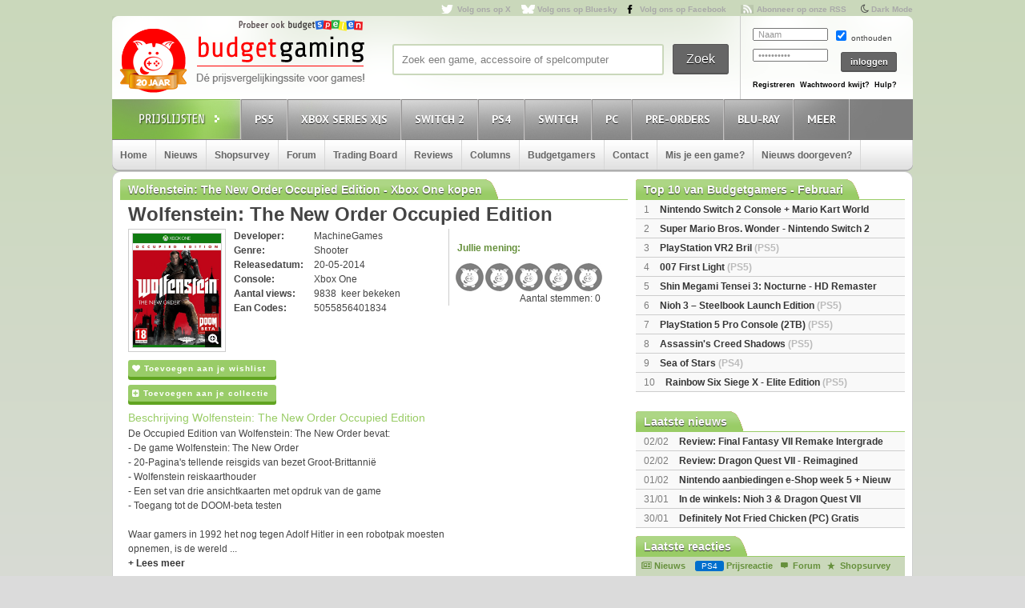

--- FILE ---
content_type: text/html; charset=utf8
request_url: https://www.budgetgaming.nl/xboxone/wolfenstein:+the+new+order+occupied+edition.html
body_size: 43185
content:
<!DOCTYPE html PUBLIC "-//W3C//DTD XHTML 1.0 Transitional//EN"
        "http://www.w3.org/TR/xhtml1/DTD/xhtml1-transitional.dtd">

<html xmlns="http://www.w3.org/1999/xhtml"  dir="ltr" lang="nl">

<head>
    <meta charset=UTF-8>
    <!-- Global Site Tag (gtag.js) - Google Analytics -->
    <!--
    <script  src="https://www.googletagmanager.com/gtag/js?id=UA-329139-1"></script>
    <script>
        window.dataLayer = window.dataLayer || [];
        function gtag()
        gtag('js', new Date());

        gtag('config', 'UA-329139-1');
    </script>
-->
    <!-- Global site tag (gtag.js) - Google Analytics -->
    <script src="https://www.googletagmanager.com/gtag/js?id=G-44FVWTLJBY"></script>
    <script>
        window.dataLayer = window.dataLayer || [];
        function gtag(){
            dataLayer.push(arguments);
        }
        gtag('js', new Date());

        gtag('config', 'G-44FVWTLJBY');
    </script>


    <script type="text/javascript">

        var _gaq = _gaq || [];
        _gaq.push(['_setAccount', 'UA-329139-1']);
        _gaq.push(['_trackPageview']);
        setTimeout("_gaq.push(['_trackEvent', '15_seconds', 'read'])",15000);

        (function() {
            var ga = document.createElement('script'); ga.type = 'text/javascript'; ga.async = true;
            ga.src = ('https:' == document.location.protocol ? 'https://ssl' : 'http://www') + '.google-analytics.com/ga.js';
            var s = document.getElementsByTagName('script')[0]; s.parentNode.insertBefore(ga, s);
        })();

    </script>


    <title>Wolfenstein: The New Order Occupied Edition kopen voor de XboxOne - Laagste prijs op budgetgaming.nl </title>
    <meta name="description" content="Wolfenstein: The New Order Occupied Edition XboxOne kopen voor de laagste prijs. Vind aanbiedingen en de laagste prijs voor Wolfenstein: The New Order Occupied Edition XboxOne op budgetgaming.nl"/>
    <meta name="keywords" content="prijzen, prijsvergelijk, XboxOne, shopsurvey, gameforum, Wolfenstein: The New Order Occupied Edition, laagste, laagste prijs, aanbiedingen"/>
    <!--<meta http-equiv="Content-Type" content="text/html;charset=ISO-8859-1" />-->
    <meta name='impact-site-verification' value='-1937190430' />
    <meta name="verification" content="63bf15ccd898fdba4d89b09d9f764873" />
    <meta name="google-site-verification" content="ZjYEixG0G9mTcg4lRhwsN3A1CGkqLeGY2vG4-oRrOZY" />
    <meta name="tradetracker-site-verification" content="a15906a5d109819c38678456e69511cab3da7206" />
    <!-- TradeDoubler site verification 2945278 -->
    <link rel="shortcut icon" href="/fav/favicon.ico" type="image/x-icon" />
    <link rel="apple-touch-icon" sizes="57x57" href="/fav/apple-touch-icon-57x57.png">
    <link rel="apple-touch-icon" sizes="60x60" href="/fav/apple-touch-icon-60x60.png">
    <link rel="apple-touch-icon" sizes="72x72" href="/fav/apple-touch-icon-72x72.png">
    <link rel="apple-touch-icon" sizes="76x76" href="/fav/apple-touch-icon-76x76.png">
    <link rel="apple-touch-icon" sizes="114x114" href="/fav/apple-touch-icon-114x114.png">
    <link rel="apple-touch-icon" sizes="120x120" href="/fav/apple-touch-icon-120x120.png">
    <link rel="apple-touch-icon" sizes="144x144" href="/fav/apple-touch-icon-144x144.png">
    <link rel="apple-touch-icon" sizes="152x152" href="/fav/apple-touch-icon-152x152.png">
    <link rel="apple-touch-icon" sizes="180x180" href="/fav/apple-touch-icon-180x180.png">
    <link rel="icon" type="image/png" href="/fav/favicon-16x16.png" sizes="16x16">
    <link rel="icon" type="image/png" href="/fav/favicon-32x32.png" sizes="32x32">
    <link rel="icon" type="image/png" href="/fav/favicon-96x96.png" sizes="96x96">
    <link rel="icon" type="image/png" href="/fav/android-chrome-192x192.png" sizes="192x192">
    <meta name="msapplication-square70x70logo" content="/fav/smalltile.png" />
    <meta name="msapplication-square150x150logo" content="/fav/mediumtile.png" />
    <meta name="msapplication-wide310x150logo" content="/fav/widetile.png" />
    <meta name="msapplication-square310x310logo" content="/fav/largetile.png" />




    <meta name="aa284df3bf35d1c" content="a1d124bf6ede854930c9121788a5422d" />
    <!-- stylesheets -->
    <link rel="stylesheet" href="/css/style.css?v=213" type="text/css" media="screen" />
    <link rel="stylesheet" href="/css/flaticon.css">
    <link rel="stylesheet" href="/css/animation.css">
    <link rel="stylesheet" href="/css/fontello-embedded.css">
    <link rel="stylesheet" href="/font/fontello-6d8df7f1/css/bg_icons.css">

    <link href="https://maxcdn.bootstrapcdn.com/font-awesome/4.2.0/css/font-awesome.min.css" rel="stylesheet">

    <link rel="stylesheet" href="/css/groen.css?v=76" type="text/css" media="screen" />
    <link rel="stylesheet" href="/css/menu.css?v=2" type="text/css" media="screen" />
    <link rel="stylesheet" href="/css/colorbox.css" type="text/css" media="screen" />
    <link rel="stylesheet" type="text/css" href="/css/rating.css" media="screen"/>
    <link rel="stylesheet" type="text/css" href="/css/tables.css" media="screen"/>

    <!--
    <script
            src="https://code.jquery.com/jquery-3.4.1.min.js"
            integrity="sha256-CSXorXvZcTkaix6Yvo6HppcZGetbYMGWSFlBw8HfCJo="
            crossorigin="anonymous"></script>
    <script
            src="https://code.jquery.com/ui/1.12.1/jquery-ui.min.js"
            integrity="sha256-VazP97ZCwtekAsvgPBSUwPFKdrwD3unUfSGVYrahUqU="
            crossorigin="anonymous"></script>
    <script
            src="https://code.jquery.com/color/jquery.color-2.1.2.min.js"
            integrity="sha256-H28SdxWrZ387Ldn0qogCzFiUDDxfPiNIyJX7BECQkDE="
            crossorigin="anonymous"></script>
    <script src="https://cdnjs.cloudflare.com/ajax/libs/jquery-tools/1.2.7/jquery.tools.min.js"></script>
    <script type='text/javascript' src='/js/jquery.colorbox-min.js'></script>
    <script src="https://cdnjs.cloudflare.com/ajax/libs/jquery.colorbox/1.6.4/i18n/jquery.colorbox-nl.js"></script>


    <script type="text/javascript" charset="utf8" src="https://cdn.datatables.net/1.10.20/js/jquery.dataTables.js"></script>
-->

    <script src="/js/jquery-3.4.1.min.js"></script>
    <script src="/js/jquery-ui.min.js"></script>
    <script src="/js/jquery.color-2.1.2.min.js"></script>
    <script src="/js/jquery127tools.min.js"></script>
    <script type='text/javascript' src='/js/jquery.colorbox-min.js'></script>
    <script src="/js/jquery.colorbox-nl.js"></script>


    <script type="text/javascript" charset="utf8" src="/js/jquery.dataTables.js"></script>

    <!--
    <script type='text/javascript' src="/js/jquerytools.js"></script>
    <script type='text/javascript' src='/js/jquery.colorbox-min.js'></script>
-->

    <!--
        <script type='text/javascript' src="/js/jquery.min.js"></script>
        <script type='text/javascript' src="/js/jquery.tools.min.js"></script>
        <script type='text/javascript' src='/js/jquery.colorbox-min.js'></script>
        <script type="text/javascript" language="javascript" src="/js/jquery.dataTables.min.js"></script>
    -->


    <script type='text/javascript' src="/js/canvasjs.min.js?v=1"></script>
    <script src="/js/twitter.js"></script>
    <script type='text/javascript' src='/js/bg.js?v=14'></script>
    <script type='text/javascript' src='/js/modernizr-1.7.min.js'></script>
    <script type="text/javascript" src="/js/superfish.js"></script>
    <!-- <script type='text/javascript' src='js/cufon-yui.js'></script> -->
    <!-- <script type='text/javascript' src='js/Share-Regular_400.font.js'></script> -->
    <link href='https://fonts.googleapis.com/css?family=Play:400,700' rel='stylesheet' type='text/css'>
    <link href='https://fonts.googleapis.com/css?family=PT+Sans+Narrow:400,700' rel='stylesheet' type='text/css'>
    <link href='https://fonts.googleapis.com/css?family=PT+Sans:400,700,400italic' rel='stylesheet' type='text/css'>

    <script type='text/javascript' src="/js/formvalidator.js?v=18"></script>
    <script type='text/javascript' src="/js/addIdentifiableClassnames.js"></script>
    <!--[if (gte IE 6)&(lte IE 8)]>
    <script type="text/javascript" src="/js/selectivizr.js"></script>
    <![endif]-->






    <!--
    <script type='text/javascript' src='http://partner.googleadservices.com/gampad/google_service.js'>
    </script>
    <script type='text/javascript'>
        GS_googleAddAdSenseService("ca-pub-0679975395820445");
        GS_googleEnableAllServices();
    </script>
    <script type='text/javascript'>
        GA_googleAddSlot("ca-pub-0679975395820445", "Header-Budgetgaming");
        GA_googleAddSlot("ca-pub-0679975395820445", "Leaderboard-Budgetgaming");
        GA_googleAddSlot("ca-pub-0679975395820445", "Leaderboard-2-Budgetgaming");
        GA_googleAddSlot("ca-pub-0679975395820445", "Rectangle-Budgetgaming");
        GA_googleAddSlot("ca-pub-0679975395820445", "Interstitial-Budgetgaming");
    </script>
    <script type='text/javascript'>
        GA_googleFetchAds();
    </script>
-->
    <script>
        $(document).ready(function() {
            var allLinks = $('a');
            $(allLinks).each(function() {
                addAffiliate(this);
            })
        });
        function addAffiliate(link) {
            if((link.href).indexOf("http://www.budgetgaming.nl") > -1) {
                var tempurl = link.href.replace("http://www.budgetgaming.nl","https://www.budgetgaming.nl");
                link.href = tempurl;
            }
            var myAmazonCode = "budgetgamingn-21";
            if((link.href).indexOf("amazon.co.uk") > -1 && (link.href).indexOf(myAmazonCode) < 0) {
                link.href = updateURLParameter(link.href, 'tag', myAmazonCode) ;
            }

            if((link.href).indexOf("amazon.de") > -1 && (link.href).indexOf('budgetgamin0c-21') < 0) {
                link.href = updateURLParameter(link.href, 'tag', 'budgetgamin0c-21') ;
                link.href = updateURLParameter(link.href, 'language', 'nl_NL') ;
            }

            if((link.href).indexOf("amazon.nl") > -1 && (link.href).indexOf('budgetgami071-21') < 0) {
                link.href = updateURLParameter(link.href, 'tag', 'budgetgami071-21') ;
                //link.href = updateURLParameter(link.href, 'language', 'nl_NL') ;
            }
            if((link.href).indexOf("amazon.com.be") > -1 && (link.href).indexOf('budgetgamingb-21') < 0) {
                link.href = updateURLParameter(link.href, 'tag', 'budgetgamingb-21') ;
                //link.href = updateURLParameter(link.href, 'language', 'nl_NL') ;
            }

            if((link.href).indexOf("amazon.fr") > -1 && (link.href).indexOf('budgetgamin00-21') < 0) {
                link.href = updateURLParameter(link.href, 'tag', 'budgetgamin00-21') ;
            }
            if((link.href).indexOf("amazon.it") > -1 && (link.href).indexOf('budgetgamin01-21') < 0) {
                link.href = updateURLParameter(link.href, 'tag', 'budgetgamin01-21') ;
            }
            //
            if((link.href).indexOf("amazon.es") > -1 && (link.href).indexOf('budgetgaminge-21') < 0) {
                link.href = updateURLParameter(link.href, 'tag', 'budgetgaminge-21') ;
            }
            if((link.href).indexOf("amazon.co.jp") > -1 && (link.href).indexOf('budgetgaminjp-22') < 0) {
                link.href = updateURLParameter(link.href, 'tag', 'budgetgaminjp-22') ;
            }

            if((link.href).indexOf("partner.bol.com") > -1 && (link.href).indexOf('s=411') < 0) {
                link.href = updateURLParameter(link.href, 's', '411') ;
            }

            if((link.href).indexOf("https://www.mediamarkt.nl") > -1 && (link.href).indexOf('clk.tradedoubler.com') < 0) {
                var tempurl = "https://www.budgetgaming.nl/forward.php?s=mm&u=" + encodeURIComponent(link.href);
                link.href = tempurl;
            }
            if((link.href).indexOf("direct.playstation.com") > -1 && (link.href).indexOf('sonyps.prf.hn') < 0) {
                var tempurl = "https://sonyps.prf.hn/click/camref:1100l3YAVg/[p_id:1011l8750]/destination:" + encodeURIComponent(link.href);
                link.href = tempurl;
            }
            //
            if((link.href).indexOf("http://www.mediamarkt.nl") > -1 && (link.href).indexOf('clk.tradedoubler.com') < 0) {
                var tempurl = "https://www.budgetgaming.nl/forward.php?s=mm&u=" + encodeURIComponent(link.href);
                link.href = tempurl;
            }
            if((link.href).indexOf("https://store.nintendo.nl") > -1 && (link.href).indexOf('nintendo-nl.pxf.io') < 0) {
                var tempurl = "https://nintendo-nl.pxf.io/c/4118255/1886379/22561?u=" + encodeURIComponent(link.href);
                link.href = tempurl;
            }
            if((link.href).indexOf("http://outlet.mediamarkt.nl") > -1 && (link.href).indexOf('clk.tradedoubler.com') < 0) {
                var tempurl = "https://www.budgetgaming.nl/forward.php?s=mm&u=" + encodeURIComponent(link.href);
                link.href = tempurl;
            }
            if((link.href).indexOf("https://outlet.mediamarkt.nl") > -1 && (link.href).indexOf('clk.tradedoubler.com') < 0) {
                var tempurl = "https://www.budgetgaming.nl/forward.php?s=mm&u=" + encodeURIComponent(link.href);
                link.href = tempurl;
            }
            if((link.href).indexOf("instant-gaming.com") > -1 && (link.href).indexOf('budgetgaming') < 0) {
                link.href = updateURLParameter(link.href, 'igr', 'budgetgaming') ;
            }
            if((link.href).indexOf("http://www.mediamarkt.be") > -1 && (link.href).indexOf('clk.tradedoubler.com') < 0) {
                var tempurl = "https://clk.tradedoubler.com/click?p=272943&a=3066405&epi=lrp&g=23373056&url=" + link.href;
                link.href = tempurl;
            }
            if((link.href).indexOf("https://www.mediamarkt.be") > -1 && (link.href).indexOf('clk.tradedoubler.com') < 0) {
                var tempurl = "https://clk.tradedoubler.com/click?p=272943&a=3066405&epi=lrp&g=23373056&url=" + link.href;
                link.href = tempurl;
            }

            if((link.href).indexOf("humblebundle.com") > -1) {
                var tempurl = "https://humblebundleinc.sjv.io/c/4118255/2087718/25796?prodsku=hadeanlands_storefront&u=" + encodeURIComponent(link.href);
                link.href = tempurl;
            }

         //   if((link.href).indexOf("http://www.wehkamp.nl") > -1 && (link.href).indexOf('1101lNPG') < 0) {
         //       //var tempurl = "http://clk.tradedoubler.com/click?p=209839&a=2177719&g=20143802&epi=lrt&url=" + link.href;
         //       //var tempurl = "https://prf.hn/click/camref:1101lNPG/destination:" + encodeURIComponent(link.href);
         //       var tempurl = "https://www.budgetgaming.nl/forward.php?s=weh&u=" + encodeURIComponent(link.href);
         //       link.href = tempurl;
         //   }

            if((link.href).indexOf("gog.com") > -1 && (link.href).indexOf('adtraction') < 0) {
                link.href = "https://track.adtraction.com/t/t?a=1578845458&as=1162180463&t=2&tk=1&url="+link.href;
            }

            if((link.href).indexOf("bookspot.nl") > -1 && (link.href).indexOf('adtraction') < 0) {
                link.href = "https://on.bookspot.nl/t/t?a=1741618209&as=1162180463&t=2&tk=1&url="+link.href;
            }

//            if((link.href).indexOf("https://www.wehkamp.nl") > -1 && (link.href).indexOf('1101lNPG') < 0) {
//                //var tempurl = "https://prf.hn/click/camref:1101lNPG/destination:" + encodeURIComponent(link.href);
//                var tempurl = "https://www.budgetgaming.nl/forward.php?s=weh&u=" + encodeURIComponent(link.href);
//                link.href = tempurl;
//            }

            if((link.href).indexOf("otto.nl") > -1 && (link.href).indexOf('1100l5dEM') < 0) {
                var tempurl = "https://prf.hn/click/camref:1100l5dEM/destination:" + encodeURIComponent(link.href);
                link.href = tempurl;
            }

            if((link.href).indexOf("fanatical.com") > -1 && (link.href).indexOf('lt45') < 0) {
                var tempurl = "https://lt45.net/c/?si=13482&li=1594588&wi=20760&ws=&dl=" + encodeURIComponent(link.href.replace("https://www.fanatical.com/",""));
                link.href = tempurl;
            }
            //https://lt45.net/c/?si=13482&li=1594588&wi=20760&ws=&dl=en%2Fgame%2Fanno-1800-standard-edition
            /*
            if((link.href).indexOf("http://www.microsoftstore.com") > -1 && (link.href).indexOf('clkde.tradedoubler.com') < 0) {
                var tempurl = "https://clkde.tradedoubler.com/click?p=190944&a=1441745&g=0&url=" + link.href;
                link.href = tempurl;
            }
            */
            //if((link.href).indexOf("microsoft.com") > -1 && (link.href).indexOf('linksynergy') < 0) {
            //    var tempurl = "https://click.linksynergy.com/deeplink?id=E8NZ5Zg*E5A&mid=46136&murl=" + link.href;
            //    link.href = tempurl;
           // }
            /*
            if((link.href).indexOf("https://www.microsoft.com") > -1 && (link.href).indexOf('clkde.tradedoubler.com') < 0) {
                var tempurl = "https://clkde.tradedoubler.com/click?p=190944&a=1441745&g=0&url=" + link.href;
                link.href = tempurl;
            }
            if((link.href).indexOf("http://www.shop4nl.nl") > -1 && (link.href).indexOf('lt45.net') < 0) {
                var tempurl = "https://lt45.net/c/?wi=20760&si=10319&li=1457089&ws=&dl=" + link.href.replace("http://www.shop4nl.nl/","");
                link.href = tempurl;
            }
            if((link.href).indexOf("https://www.shop4nl.nl") > -1 && (link.href).indexOf('lt45.net') < 0) {
                var tempurl = "https://lt45.net/c/?wi=20760&si=10319&li=1457089&ws=&dl=" + link.href.replace("https://www.shop4nl.nl/","");
                link.href = tempurl;
            }
            if((link.href).indexOf("http://www.shop4nl.com") > -1 && (link.href).indexOf('lt45.net') < 0) {
                var tempurl = "https://lt45.net/c/?wi=20760&si=10319&li=1457089&ws=&dl=" + link.href.replace("http://www.shop4nl.com/","");
                link.href = tempurl;
            }
            if((link.href).indexOf("https://www.shop4nl.com") > -1 && (link.href).indexOf('lt45.net') < 0) {
                var tempurl = "https://lt45.net/c/?wi=20760&si=10319&li=1457089&ws=&dl=" + link.href.replace("https://www.shop4nl.com/","");
                link.href = tempurl;
            }*/
            if((link.href).indexOf("topgear.nl") > -1 && (link.href).indexOf('tradetracker') < 0) {
                var tempurl = "https://tc.tradetracker.net/?c=24200&m=12&a=2987&r=&u=" + link.href;
                link.href = tempurl;
            }
            if((link.href).indexOf("http://www.zavvi.nl") > -1) {
                var tempurl = "https://www.awin1.com/cread.php?awinmid=8664&awinaffid=375743&clickref=&p=" + link.href + "";
                link.href = tempurl;
            }
            if((link.href).indexOf("https://www.zavvi.nl") > -1) {
                var tempurl = "https://www.awin1.com/cread.php?awinmid=8664&awinaffid=375743&clickref=&p=" + link.href + "";
                link.href = tempurl;
            }
           // if((link.href).indexOf("kinguin") > -1) {
           //     var tempurl = "https://www.awin1.com/cread.php?awinmid=8265&awinaffid=375743&clickref=&p=" + link.href + "";
           //     link.href = tempurl;
           // }
            if((link.href).indexOf("http://www.game.co.uk") > -1) {
                var tempurl = "https://click.linksynergy.com/link?id=E8NZ5Zg*E5A&offerid=494875.10082576082&type=2&murl=" + link.href;
                link.href = tempurl;
            }
            if((link.href).indexOf("steelseries.com") > -1) {
                var tempurl = "https://prf.hn/click/camref:1101lkhqF/creativeref:1101l48385/destination:" + link.href;
                link.href = tempurl;
            }

            if((link.href).indexOf("https://www.game.co.uk") > -1) {
                var tempurl = "https://click.linksynergy.com/link?id=E8NZ5Zg*E5A&offerid=494875.10082576082&type=2&murl=" + link.href;
                link.href = tempurl;
            }

            if((link.href).indexOf("http://www.collishop.be") > -1) {
                var tempurl = "https://tc.tradetracker.net/?c=17787&m=12&a=27127&u=" + link.href;
                link.href = tempurl;
            }
            if((link.href).indexOf("https://www.collishop.be") > -1) {
                var tempurl = "https://tc.tradetracker.net/?c=17787&m=12&a=27127&u=" + link.href;
                link.href = tempurl;
            }
/*
            if((link.href).indexOf("http://www.toysrus.nl") > -1) {
                var tempurl = "https://ad.zanox.com/ppc/?31293869C337603210&zpar6=DF_1&ULP=[[" + link.href + "]]";
                link.href = tempurl;
            }
            if((link.href).indexOf("https://www.toysrus.nl") > -1) {
                var tempurl = "https://ad.zanox.com/ppc/?31293869C337603210&zpar6=DF_1&ULP=[[" + link.href + "]]";
                link.href = tempurl;
            }
*/
            if((link.href).indexOf("http://www.base.com") > -1) {
                var tempurl = "https://www.awin1.com/cread.php?awinmid=2694&awinaffid=110533&clickref=&p=" + encodeURIComponent(link.href) + "";
                link.href = tempurl;
            }
            if((link.href).indexOf("https://www.base.com") > -1) {
                var tempurl = "https://www.awin1.com/cread.php?awinmid=2694&awinaffid=110533&clickref=&p=" + encodeURIComponent(link.href) + "";
                link.href = tempurl;
            }

       //     if((link.href).indexOf("https://www.gamemania.nl") > -1 && (link.href).indexOf('forward.php') < 0) {
                //var tempurl = "http://tc.tradetracker.net/?c=22455&m=1264368&a=2987&u=" + encodeURIComponent(link.href) + "";
         //       var tempurl = "https://www.budgetgaming.nl/forward.php?s=gm&u=" + encodeURIComponent(link.href) + "";
          //      link.href = tempurl;
          //  }
           // if((link.href).indexOf("http://www.gamemania.nl") > -1 && (link.href).indexOf('forward.php') < 0) {
                //var tempurl = "http://tc.tradetracker.net/?c=22455&m=1264368&a=2987&u=" + encodeURIComponent(link.href) + "";
           //     var tempurl = "https://www.budgetgaming.nl/forward.php?s=gm&u=" + encodeURIComponent(link.href) + "";
           //     link.href = tempurl;
           // }
          //  if((link.href).indexOf("https://www.gamemania.be") > -1 && (link.href).indexOf('forward.php') < 0) {
                //var tempurl = "http://tc.tradetracker.net/?c=22455&m=1264368&a=2987&u=" + encodeURIComponent(link.href) + "";
          //      var tempurl = "https://www.budgetgaming.nl/forward.php?s=gm&u=" + encodeURIComponent(link.href) + "";
          //      link.href = tempurl;
          //  }
          //  if((link.href).indexOf("http://www.gamemania.be") > -1 && (link.href).indexOf('forward.php') < 0) {
                //var tempurl = "http://tc.tradetracker.net/?c=22455&m=1264368&a=2987&u=" + encodeURIComponent(link.href) + "";
          //      var tempurl = "https://www.budgetgaming.nl/forward.php?s=gm&u=" + encodeURIComponent(link.href) + "";
          //      link.href = tempurl;
          //  }
            //if((link.href).indexOf("bcc.nl") > -1 && (link.href).indexOf('forward.php') < 0)   {
                //var tempurl = "http://tc.tradetracker.net/?c=22455&m=1264368&a=2987&u=" + encodeURIComponent(link.href) + "";
            //    var tempurl = "https://www.budgetgaming.nl/forward.php?s=bcc&u=" + encodeURIComponent(link.href) + "";
            //    link.href = tempurl;
           // }

            //if((link.href).indexOf("cdkeys.com") > -1 && (link.href).indexOf('mw_aref=bgaming') < 0) {
            if((link.href).indexOf("cdkeys.com") > -1) {
                var tempurl = "https://loaded.pxf.io/c/4118255/2835207/18216?u=" + link.href;
                link.href = tempurl;
            }

            if((link.href).indexOf("loaded.com") > -1) {
                var tempurl = "https://loaded.pxf.io/c/4118255/2835207/18216?u=" + link.href;
                link.href = tempurl;
            }

            if((link.href).indexOf("mmoga.com") > -1 && (link.href).indexOf('ref=45277') < 0) {
                link.href = updateURLParameter(link.href, 'ref', '45277') ;

            }

         //   if((link.href).indexOf("gamivo.com") > -1) {
         //       var tempurl = "https://lt45.net/c/?si=12971&li=1572060&wi=20760&ws=&dl=" + link.href.replace("https://www.gamivo.com/","").replace("http://www.gamivo.com/","") + "";
         //       link.href = tempurl;
         //   }

            if((link.href).indexOf("bookdepository.com") > -1) {
                //link.href = updateURLParameter(link.href, 'a_aid', 'bgaming') ;
                // var tempurl = "https://www.awin1.com/cread.php?awinmid=2694&awinaffid=110533&clickref=&p=" + encodeURIComponent(link.href) + "";
                var tempurl = "https://www.awin1.com/cread.php?awinmid=16829&awinaffid=375743&clickref=&p=" + encodeURIComponent(link.href) + "";
                link.href = tempurl;
            }
            //if((link.href).indexOf("https://www.bookdepository.com") > -1 && (link.href).indexOf('a_aid=bgaming') < 0) {
            //    link.href = updateURLParameter(link.href, 'a_aid', 'bgaming') ;

            //}eneba.com
          //  if((link.href).indexOf("eneba.com") > -1) {
          //      var tempurl = "https://ndt5.net/c/?si=14162&li=1610515&wi=20760&ws=&dl=" + link.href.replace("https://www.eneba.com/","").replace("http://www.eneba.com/","") + "";
          //      link.href = tempurl;
          //  }
            if((link.href).indexOf("voidu.com") > -1) {
                var tempurl = "https://lt45.net/c/?si=12328&li=1541858&wi=20760&ws=&dl=" + link.href.replace("https://www.voidu.com/","").replace("http://www.voidu.com/","") + "";
                link.href = tempurl;
            }

            if((link.href).indexOf("http://www.coolblue.nl") > -1 && (link.href).indexOf('forward.php') < 0) {
                var tempurl = "https://www.budgetgaming.nl/forward.php?s=cb&u=" + encodeURIComponent(link.href);
                link.href = tempurl;
            }
            if((link.href).indexOf("https://www.coolblue.nl") > -1 && (link.href).indexOf('forward.php') < 0) {
                var tempurl = "https://www.budgetgaming.nl/forward.php?s=cb&u=" + encodeURIComponent(link.href);
                link.href = tempurl;
            }
            if((link.href).indexOf("coolshop.nl") > -1) {
                //var tempurl = "https://track.adtraction.com/t/t?a=1491540016&as=1162180463&t=2&tk=1&url=" + encodeURIComponent(link.href) + "";
                var tempurl = "https://lt45.net/c/?si=15383&li=1666268&wi=20760&ws=&dl=" + encodeURIComponent(link.href.replace("https://www.coolshop.nl/","").replace("http://www.coolshop.nl/","")) + "";
                link.href = tempurl;
                //return site.replace(/\/$/, "");
            }
            if((link.href).indexOf("http://www.lego.com") > -1) {
                var tempurl = "https://click.linksynergy.com/link?id=E8NZ5Zg*E5A&offerid=1402351.506416428063&type=2&murl=" + encodeURIComponent(link.href) + "";
                link.href = tempurl;
            }
            if((link.href).indexOf("https://www.lego.com") > -1) {
                var tempurl = "https://click.linksynergy.com/link?id=E8NZ5Zg*E5A&offerid=1402351.506416428063&type=2&murl=" + encodeURIComponent(link.href) + "";
                link.href = tempurl;
            }
            //if((link.href).indexOf("https://www.coolshop.nl") > -1) {
            //    var tempurl = "https://track.adtraction.com/t/t?a=1491540016&as=1162180463&t=2&tk=1&url=" + encodeURIComponent(link.href) + "";
                //var tempurl = "https://www.budgetgaming.nl/forward.php?s=cs&u=" + encodeURIComponent(link.href) + "";
            //    link.href = tempurl;
           // }
            if((link.href).indexOf("play-asia.com") > -1) {
                link.href = updateURLParameter(link.href, 'tagid', '826271') ;
            }
            if((link.href).indexOf("gameo.com") > -1) {
                link.href = updateURLParameter(link.href, 'affiliate_code', 'kGsv3b91ov') ;
            }
            if((link.href).indexOf("dodax.nl") > -1) {
                var tempurl = "https://www.awin1.com/cread.php?awinmid=8248&awinaffid=375743&clickref=&p=[[" + link.href + "]]";
                link.href = tempurl;
            }

            if((link.href).indexOf("fun.be") > -1) {
                var tempurl = "https://www.fun.be/shop/?tt=15125_12_364534_&r=" + link.href + "";
                link.href = tempurl;
            }
            if((link.href).indexOf("lidl-shop.nl") > -1) {
                var tempurl = "https://tc.tradetracker.net/?c=24118&m=12&a=2987&u=" + link.href + "";
                link.href = tempurl;
            }
            if((link.href).indexOf("http://www.gameseek.") > -1) {
                var tempurl = "https://www.awin1.com/cread.php?awinmid=547&awinaffid=110533&clickref=&p=" + link.href + "";
                link.href = tempurl;
            }
            if((link.href).indexOf("https://www.gameseek.") > -1) {
                var tempurl = "https://www.awin1.com/cread.php?awinmid=547&awinaffid=110533&clickref=&p=" + link.href + "";
                link.href = tempurl;
            }
            if((link.href).indexOf("thegamecollection.net") > -1) {
                var tempurl = "https://clk.tradedoubler.com/click?p(197783)a(2945276)g(19165176)url("+link.href+")";
                link.href = tempurl;
            }

       //     if((link.href).indexOf("365games.co.uk") > -1) {
       //         var tempurl = "https://www.awin1.com/cread.php?awinmid=5778&awinaffid=110533&clickref=&p=[[" + link.href + "]]";
       //         link.href = tempurl;
       //     }

            if((link.href).indexOf("kaartdirect.nl") > -1) {
                var tempurl = link.href + "/?reference=bg";
                link.href = tempurl;
            }

            if((link.href).indexOf("startselect.com") > -1) {
                var tempurl = "https://lt45.net/c/?si=12604&li=1550574&wi=20760&ws=&dl=" + link.href.replace("http://www.startselect.com/","").replace("http://startselect.com/","").replace("https://www.startselect.com/","").replace("https://startselect.com/","").replace("&","%26") + "";
                link.href = tempurl;
            }

            if((link.href).indexOf("store.ubi") > -1) {
                var tempurl = "https://lt45.net/c/?si=12734&li=1556736&wi=20760&ws=&dl=" + link.href.replace("http://store.ubi.com/","").replace("https://store.ubi.com/","").replace("&","%26") + "";
                link.href = tempurl;
            }
            if (link.href.indexOf(".ibood.com") > -1){
                var tempurl = "https://track.webgains.com/click.html?wgcampaignid=39236&wgprogramid=284335&wgtarget=" + link.href + "";
                link.href = tempurl;
            }
            //if (link.href.indexOf(".xbox.com") > -1 && (link.href).indexOf('linksynergy') < 0){
                //https://ad.zanox.com/ppc/?45004602C548287415&ulp=[[%252Fsports-fashion-nl%252Fnl%252Fproduct-specs%252F37870%252F120841%252Fmorphic-horloge-m51.html]]
                //var tempurl = "https://clk.tradedoubler.com/click?p=190944&a=1441745&g=24315194";
            //    var tempurl = "https://click.linksynergy.com/deeplink?id=E8NZ5Zg*E5A&mid=46136&murl=" + link.href + "";
            //    link.href = tempurl;
           // }


/*
            if (link.href.indexOf("marketplace.xbox.com") > -1){
                //https://ad.zanox.com/ppc/?45004602C548287415&ulp=[[%252Fsports-fashion-nl%252Fnl%252Fproduct-specs%252F37870%252F120841%252Fmorphic-horloge-m51.html]]
                var tempurl = "https://clk.tradedoubler.com/click?p=190944&a=1441745&g=24315194&url=" + link.href + "";
                link.href = tempurl;
            }*/
        }
        /**
         * http://stackoverflow.com/a/10997390/11236
         */
        function updateURLParameter(url, param, paramVal) {
            var newAdditionalURL = "";
            var tempArray = url.split("?");
            var baseURL = tempArray[0];
            var additionalURL = tempArray[1];
            var temp = "";
            if (additionalURL) {
                tempArray = additionalURL.split("&");
                for (i=0; i<tempArray.length; i++) {
                    if(tempArray[i].split('=')[0] != param) {
                        newAdditionalURL += temp + tempArray[i];
                        temp = "&";
                    }
                }
            }
            var rows_txt = temp + "" + param + "=" + paramVal;
            return baseURL + "?" + param + "=" + paramVal + "&" + newAdditionalURL;
        }
    </script>

</head>

<body id="body_id" class="body_id ">
<!--<body class="body" id="body_id">-->


<script type="text/javascript" src="/tooltip/wz_tooltip.js"></script>
<div id="container">

<div id="top">
    <a target="_blank"  href="https://x.com/Budgetgaming" title="Volg ons op X" class="twitter" style="color: darkgrey">Volg ons op X</a>
    <a target="_blank"  href="https://bsky.app/profile/budgetgaming.nl" title="Volg ons op Bluesky" class="bluesky" style="color: darkgrey">Volg ons op Bluesky</a>

    <a target="_blank"  href="https://nl-nl.facebook.com/Budgetgaming" title="Volg ons op Facebook" class="facebooksmall" style="color: darkgrey">Volg ons op Facebook</a>

    <a target="_blank"  href="https://www.budgetgaming.nl/rss/" title="Abonneer op onze RSS" class="RSS" style="color: darkgrey" >Abonneer op onze RSS</a>
    <i class="fa fa-moon-o" aria-hidden="true">&nbsp;<a style="color: darkgrey;font: 10px/1.5 Arial, Helvetica, sans-serif;font-weight:bold" href="#" onclick="document.getElementById('todarkmode').submit();">Dark Mode</a></i><form method="post" id="todarkmode"><input type="hidden" name="darkmode" value="on"/></form>
    <!--<a target="_blank"  href="http://itunes.apple.com/nl/app/gamescanner/id484947088" title="Download de iPhone App" class="apple" style="color: darkgrey">Download de iPhone App</a>-->

</div> <!-- end #top -->

<div id="header">

    <div id="spelenlogo">
        <a href="https://www.budgetspelen.nl" target="_blank">
		<img src="/images/probeerookbgspelen.png" alt="budgetspelen logo">
      	</a>
</div>

    <div id="logo">

        <a href="/" title="Ga naar de homepage"></a>

    </div> <!-- end #logo -->

    <div id="search">

        <form method="post">

            <div id="searchfield">

                <input type="text" value="Zoek een game, accessoire of spelcomputer" name="zoeking1770119800" id="zoeking" onFocus="clearText(this)" onBlur="clearText(this)" onkeyup="dynamicsearch()"/>
                <!--todo: searchresults-->
                <div id="searchresults" style="display:none;">

                </div>
            </div> <!-- end #searchfield -->
            <div id="searchsubmit">

                <input type="submit" onclick="$('#zoeking').attr('name', 'zoeking');return true;" value="Zoek" id="submit" title="Zoek"/>

            </div> <!-- end #searchsubmit -->

        </form>

    </div> <!-- end #search -->

<div id="login">
    <form id="loginform" method="post" >
        <div class="login-left">
            <p>
                <input type="text" value="Naam" name="username" id="gebruikersnaam" onFocus="clearText(this)" onBlur="clearText(this)"/>
            </p>

            <p>
                <input type="password" value="Wachtwoord" name="password" id="wachtwoord" onFocus="clearText(this)" onBlur="clearText(this)"/>
            </p>

        </div>

        <div class="login-right">

                            <input type="checkbox" value="no" checked="checked" name="cookie"/> onthouden

            <input type="hidden" name="cookie" value="no">

            <div id="loginsubmit">

                <input type="submit" value="inloggen" name="submit2" style="height: 25px">

            </div> <!-- end #loginsubmit -->

        </div>

    </form>

    <div class="clear"></div>

    <div class="login-bottom">

        <a style="margin: 0 3px 0 0" href="/register/index.html" title="Registreren" class="registreren">Registreren</a>

        <a style="margin: 0 3px 0 0" href="#" onclick="javascript:window.open(&quot;/wachtwoordkwijt.php&quot;,'ww1','width=400,height=550')" class="wachtwoord">Wachtwoord kwijt?</a>

        <a style="margin: 0 0 0 0" href="mailto:info@budgetgaming.nl?subject=Inloggen budgetgaming" title="Hulp nodig bij het inloggen?" class="registreren">Hulp?</a>

    </div>
</div>


</div> <!-- end #header -->

<div id="consolemenu">

    <!--todo: active/inactive from php-->

    <ul class="submenu">

        <li id="prijslijst"></li>
        <li id="ps3" class=" console">
            <a  title="Playstation 5">PS5</a>
            <ul>
                <li><a href="/gamesonly/1/console-ps5.html" title="Games">Games</a></li>
                <li><a href="/games/1/psn/console-PS4.html" title="PSN & PS Plus tegoed">PSN & PS Plus tegoed</a></li>
                <li><a href="/consoles/1/console-ps5.html" title="Consoles">Spelcomputers</a></li>
                <li><a href="/accessoires/1/console-ps5.html" title="Accessoires">Accessoires</a></li>
            </ul>
        </li>
        <li id="xbox" class=" console">
            <a  title="Xbox Series X">Xbox Series X|S</a>
            <ul>
                <li><a href="/gamesonly/1/console-xboxseriesx.html" title="Games">Games</a></li>
                <li><a href="/consoles/1/console-xboxseriesx.html" title="Consoles">Spelcomputers</a></li>
                <li><a href="/accessoires/1/console-xboxseriesx.html" title="Accessoires">Accessoires</a></li>
            </ul>
        </li>
        <li id="preorders" class=" console">
            <a  title="Nintendo Switch 2">Switch 2</a>
            <ul>
                <li><a href="/gamesonly/1/console-switch2.html" title="Nintendo Switch 2 Games">Games</a></li>
                <li><a href="/digitalegames/1/console-switch2.html" title="Nintendo Switch 2 Digitale games">Digitale games</a></li>
                <li><a href="/consoles/1/console-switch2.html" title="Nintendo Switch 2 Consoles">Spelcomputers</a></li>
                <li><a href="/accessoires/1/console-switch2.html" title="Nintendo Switch 2 Accessoires">Accessoires</a></li>


            </ul>
        </li>
        <li id="ps3" class=" console">
            <a  title="Playstation 4">PS4</a>
            <ul>
                <li><a href="/gamesonly/1/console-ps4.html" title="Games">Games</a></li>
                <li><a href="/games/1/Psvr/console-PS4.html" title="PSVR">PSVR</a></li>
                <li><a href="/games/1/psn/console-PS4.html" title="PSN & PS Plus tegoed">PSN & PS Plus tegoed</a></li>
                <li><a href="/consoles/1/console-ps4.html" title="Consoles">Spelcomputers</a></li>

                <li><a href="/accessoires/1/console-ps4.html" title="Accessoires">Accessoires</a></li>
            </ul>
        </li>
        <!--
        <li id="xbox" class="active console">
            <a title="Xbox One">Xbox One</a>
            <ul>
                <li><a href="/gamesonly/1/console-xboxone.html" title="Games Xbox One">Games</a></li>
                <li><a href="/consoles/1/console-xboxone.html" title="Consoles Xbox One">Spelcomputers</a></li>
                <li><a href="/accessoires/1/console-xboxone.html" title="Accessoires Xbox One">Accessoires</a></li>
            </ul>
        </li>
        -->


        <li id="preorders" class=" console">
            <a  title="Nintendo Switch">Switch</a>
            <ul>
                <li><a href="/gamesonly/1/console-switch.html" title="Nintendo Switch Games">Games</a></li>
                <li><a href="/digitalegames/1/console-switch.html" title="Nintendo Switch Digitale games">Digitale games</a></li>
                <li><a href="/consoles/1/console-switch.html" title="Nintendo Switch Consoles">Spelcomputers</a></li>
                <li><a href="/accessoires/1/console-switch.html" title="Nintendo Switch Accessoires">Accessoires</a></li>


            </ul>
        </li>


<!--
        <li id="xbox" class=" console">
            <a href="/games/1/console-xbox360.html" title="Xbox360">Xbox 360</a>
            <ul>
                <li><a href="/gamesonly/1/console-xbox360.html" title="Games Xbox360">Games</a></li>
                <li><a href="/consoles/1/console-xbox360.html" title="Consoles Xbox360">Spelcomputers</a></li>
                <li><a href="/accessoires/1/console-xbox360.html" title="Accessoires Xbox360">Accessoires</a></li>
            </ul>
        </li>
        <li id="preorders" class=" console">
            <a href="/games/1/console-wiiu.html" title="Nintendo Wii U">Wii U</a>
            <ul>
                <li><a href="/gamesonly/1/console-wiiu.html" title="Games">Games</a></li>
                <li><a href="/consoles/1/console-wiiu.html" title="Consoles">Spelcomputers</a></li>
                <li><a href="/accessoires/1/console-wiiu.html" title="Accessoires">Accessoires</a></li>
            </ul>
        </li>
        -->
       <!-- <li id="wii" class=" console">
            <a href="/games/1/console-Wii.html" title="Nintendo Wii">Wii</a>
            <ul>
                <li><a href="/gamesonly/1/console-Wii.html" title="Games">Games</a></li>
                <li><a href="/consoles/1/console-Wii.html" title="Consoles">Spelcomputers</a></li>
                <li><a href="/accessoires/1/console-Wii.html" title="Accessoires">Accessoires</a></li>
            </ul>
        </li>
        -->
<!--
        <li id="preorders" class=" console">
            <a href="/games/1/console-3ds.html" title="Nintendo 3DS">3DS</a>
            <ul>
                <li><a href="/gamesonly/1/console-3ds.html" title="Games">Games</a></li>
                <li><a href="/consoles/1/console-3ds.html" title="Consoles">Spelcomputers</a></li>
                <li><a href="/accessoires/1/console-3ds.html" title="Accessoires">Accessoires</a></li>
            </ul>
        </li>
        -->
        <li id="pc" class=" console">
            <a title="PC">PC</a>
            <ul>
                <li><a href="/gamesonly/1/console-pc.html" title="Games">Games</a></li>
                <li><a href="/accessoires/1/console-pc.html" title="Accessoires">Accessoires</a></li>
            </ul>
        </li>
        <li id="preorders" class=" console">
            <a  title="Pre-orders">Pre-orders</a>
            <ul>
                <li><a href="/gamesonly/1/console-preorder.html" title="Games">Games</a></li>
                <li><a href="/consoles/1/console-preorder.html" title="Consoles">Spelcomputers</a></li>
                <li><a href="/accessoires/1/console-preorder.html" title="Accessoires">Accessoires</a></li>
            </ul>
        </li>
        <!--
        <li id="preorders" class="console">
            <a href="/games/1/console-guide.html" title="Strategy Guides">Guides</a>

        </li>
        -->
        <!--
        <li id="retro" class="inactive console">
            <a href="retro.php" title="Retro">Meer</a>
            <ul>
                <li><a href="#" title="Games">Games</a></li>
                <li><a href="#" title="Consoles">Consoles</a></li>
                <li><a href="#" title="Accessoires">Accessoires</a></li>
            </ul>
        </li>
        -->

        <li id="preorders" class=" console">
            <a  title="Blu-Ray">Blu-Ray</a>
            <ul>
                <li><a href="/gamessearchresults/1/4k%20ultra%20hd/console-all.html" title="Games">4K Ultra HD</a></li>
                <li><a href="/gamessearchresults/1/steelbook/console-Blu-ray.html" title="Games">Steelbooks</a></li>

                <li><a href="/games/1/console-Blu-ray.html" title="Games">Alle Blu-Ray</a></li>
            </ul>
        </li>

        <li id="preorders" class="inactive console">
            <a href="#" title="Meer">Meer</a>
            <ul>

               <!-- <li><a href="/games/1/console-blu-ray.html">Blu-ray</a></li>-->
                <li><a href="/games/1/console-nfc.html">NFC figuren</a> </li>
                <li><a href="/games/1/console-Guide.html">Strategy Guides</a></li>
                <li><a href="https://www.budgetspelen.nl/categories/index.html" target="_blank">Lego</a></li>
                <li><a href="/games/1/console-wiiu.html">Nintendo WiiU</a></li>
                <li><a href="/games/1/console-wii.html">Nintendo Wii</a></li>
                <li><a href="/games/1/console-3ds.html">Nintendo 3DS</a></li>
                <li><a href="/games/1/console-nds.html">Nintendo DS</a></li>
                <li><a href="/games/1/console-ps3.html">PS3</a></li>
                <li><a href="/games/1/console-ps2.html">PS2</a></li>
                <li><a href="/games/1/console-psp.html">PSP</a></li>
                <li><a href="/games/1/console-psvita.html" title="Playstation Portable Vita">PS Vita</a></li>
                <li><a href="/games/1/console-ngc.html">Gamecube</a></li>
                <li><a href="/games/1/console-gba.html">GBA</a></li>
                <li><a href="/games/1/console-xbox360.html">Xbox 360</a></li>
                <li><a href="/games/1/console-xbox.html">Xbox</a></li>
                <li><a href="/games/1/console-xboxone.html">Xbox One</a></li>
                <!-- <li><a href="#">HDTV</a></li> -->
                <!-- <li><a href="#">Koptelefoons</a></li> -->
            </ul>
        </li>

        <li class="clear"></li>

    </ul>

</div> <!-- end #consolemenu -->

<div id="menu">

    <!--todo: active/inactive-->

    <ul>
        <li class=" home"><a href="/" title="Home">Home</a></li>
        <li class=""><a href="/newsarchive/index.html" title="Nieuws">Nieuws</a></li>
        <li class=""><a href="/winkels/index.html" title="Shopsurvey">Shopsurvey</a></li>
        <li><a href="/forum.php?template=forum&page=boards" title="Forum">Forum</a></li>
        <li><a href="/forum.php?template=forum&page=topics&forum_id=16" title="Trading Board">Trading Board</a></li>
        <li class=""><a href="/reviews/console-all.html" title="Reviews">Reviews</a></li>
        <li class=""><a href="/columns/columns.html" title="Columns">Columns</a></li>
        <li class=""><a href="/memberlist/asc-id.html" title="Budgetgamers">Budgetgamers</a></li>
        <li class=""><a href="/contact/index.html" title="Contact">Contact</a></li>
        <li><a href="/index.php?page=gametoevoegen">Mis je een game?</a></li>
        <li><a href="/index.php?page=aanbiedingendoorgeven">Nieuws doorgeven?</a></li>
    </ul>

</div> <!-- end #menu -->
<!--todo: if not index, show breadcrumb-->


<!-- end #breadcrumbs -->
<div>
</div>
<!--
<script type='text/javascript'>
    GA_googleFillSlot("Header-Budgetgaming");
</script>
-->

<div id='wbds_billboard'>


</div>


<div id="content" style="margin-top:0px">
<script type="application/ld+json">
{
"@context": "http:\/\/schema.org",
"@type": "Product",
"url": "https:\/\/www.budgetgaming.nl\/xboxone\/wolfenstein:+the+new+order+occupied+edition.html",
"name": "Wolfenstein: The New Order Occupied Edition, Xbox One",
"brand": {
"@type": "Brand",
"name": "MachineGames"
},
"image": ["https://resources.budgetgaming.nl/boxarts/111589WolfensteinTheNewOrderOccupiedEdition.jpg"],
"gtin13": ["5055856401834"],
"description": "Wolfenstein: The New Order Occupied Edition: Shooter",
"offers": {
"@type": "AggregateOffer",
"lowPrice": ,
"highPrice": ,
"offerCount": ,
"priceCurrency": "EUR"
}
}
</script>


<div id="page">

    <div id="page-left">
        
        <div class="titel">

            <h2 class="title">
                <span>Wolfenstein: The New Order Occupied Edition - Xbox One kopen</span>
            </h2>

            

            <div class="clear"></div>

        </div>

        <script>
            function submitcollection(){
                if ("" == "1")
                    document.getElementById('submitcollectionform').submit();
                else
                    alert("Je bent helaas niet ingelogd, om gebruik te kunnen maken van de wishlist of collectie moet je eerst inloggen op Budgetgaming.");
                return false;
            }

            function submitwishlistlink(){
                if ("" == "1")
                    document.getElementById('submitwishlistform').submit();
                else
                    alert("Je bent helaas niet ingelogd, om gebruik te kunnen maken van de wishlist of collectie moet je eerst inloggen op Budgetgaming.");
                return false;
            }

        </script>

        <h1 class="pagetitle">Wolfenstein: The New Order Occupied Edition</h1>


        <div id="game-info">

            <div id="game-info-left">

                <div class="game-cover groot">

                    <a href="#" style="padding: 0 0 0 0; margin: 0 0 0 0" alt="Wolfenstein: The New Order Occupied Edition (Xbox One)" title="Wolfenstein: The New Order Occupied Edition (Xbox One)" class="imagemeerinfo"><div class="zoomicon"><img src="/images/zoom.png" alt="Vergroot boxart Wolfenstein: The New Order Occupied Edition (Xbox One)" /></div><img border="0" src="https://resources.budgetgaming.nl/boxarts/111589WolfensteinTheNewOrderOccupiedEdition.jpg" width="110" alt="Wolfenstein: The New Order Occupied Edition (Xbox One), MachineGames" title="Wolfenstein: The New Order Occupied Edition (Xbox One), MachineGames"></a>

                </div> <!-- end .game-cover -->

                <div id="game-content">
                    <span style="display:none">MachineGames</span>
                    <div><span>Developer:</span> MachineGames&nbsp;</div>
                    <div><span>Genre:</span>Shooter&nbsp;</div>
                    <div><span>Releasedatum:</span>20-05-2014&nbsp;</div>
                    <div><span>Console:</span>Xbox One&nbsp;</div>
                    <div><span>Aantal views:</span>9838&nbsp; keer bekeken</div>
                    <div>
                        <span>Ean Codes:</span>
                        <div class="ean">
                            5055856401834
                        </div>
                    </div>



                </div> <!-- end .game-content -->

                <div class="clear"></div>

                <div class="wish_icon">
    <span class="qs"><div class="wishicon"><i class="fa fa-heart"></i> Toevoegen aan je wishlist</div>
		<span class="popover">
			<form method="post" id="submitwishlistform"><p id="toevoegenwishlist" style="margin-bottom:0px;padding-left:0px;padding-top:0px">Toevoegen aan wishlist met max bedrag: &euro; <input name="pricewishlist" size="5" value="" style="padding-bottom:0px;font-size: 10px;" type="edit"/>&nbsp;<input style="background: #666;font-weight: bold; color: #fff;text-shadow: 0px 1px 0px #000;" type="button" onclick="submitwishlistlink();" value="toevoegen" name="submitwishlist"></p><input type="hidden" name="gameid" value="111589"><input type="hidden" name="action" value="addwishlist"></form>
		</span>
	</span>
	<span class="add_to_coll">
		<form method="post" id="submitcollectionform"><input type="hidden" name="gameid" value="111589"><input type="hidden" name="action" value="addcollection"><div class="collicon" onclick="submitcollection();"><i class="fa fa-plus-square"></i> Toevoegen aan je collectie</div></form>
	</span>


                </div>

                 <!-- end #game-bijzonderheden -->

                <div id="game-description">

                    <h2>Beschrijving Wolfenstein: The New Order Occupied Edition</h2>

                    <div>De Occupied Edition van Wolfenstein: The New Order bevat:<br />
- De game Wolfenstein: The New Order<br />
- 20-Pagina's tellende reisgids van bezet Groot-Brittannië<br />
- Wolfenstein reiskaarthouder<br />
- Een set van drie ansichtkaarten met opdruk van de game<br />
- Toegang tot de DOOM-beta testen<br />
<br />
 Waar gamers in 1992 het nog tegen Adolf Hitler in een robotpak moesten opnemen, is de wereld ...</div>

                    <div class="leesmeer"><a href="#" title="Volledige beschrijving van Wolfenstein: The New Order Occupied Edition (XboxOne)" class="leesmeerinfo">+ Lees meer</a></div>

                </div> <!-- end .game-description -->

                <div style='display:none'>
                    <div id="volledigebeschrijving" class="lightbox">

                        <div class="game-cover groot">

                            <img src="https://resources.budgetgaming.nl/boxarts/111589WolfensteinTheNewOrderOccupiedEdition.jpg" width="110px" title="Wolfenstein: The New Order Occupied Edition" alt="Wolfenstein: The New Order Occupied Edition"/>

                        </div> <!-- end .game-cover -->

                        <h2 class="page-title">Wolfenstein: The New Order Occupied Edition</h2>

                        De Occupied Edition van Wolfenstein: The New Order bevat:<br />
- De game Wolfenstein: The New Order<br />
- 20-Pagina's tellende reisgids van bezet Groot-Brittannië<br />
- Wolfenstein reiskaarthouder<br />
- Een set van drie ansichtkaarten met opdruk van de game<br />
- Toegang tot de DOOM-beta testen<br />
<br />
 Waar gamers in 1992 het nog tegen Adolf Hitler in een robotpak moesten opnemen, is de wereld in Wolfenstein, The New Order overheerst door de nazis. Zij hebben de Tweede Wereldoorlog gewonnen. Het hoofdpersonage, William BJ Blazkowics, heeft veertien jaar in een coma gelegen wanneer hij ontwaakt en het opnieuw opneemt tegen het Nazi-gespuis.
                    </div>
                </div>
                <div style='display:none'>
                    <div id="volledigeimage" class="lightbox">
                        <img src="https://resources.budgetgaming.nl/boxarts/111589WolfensteinTheNewOrderOccupiedEdition.jpg" class="boxartimg" title="Wolfenstein: The New Order Occupied Edition" alt="Wolfenstein: The New Order Occupied Edition"/>
                    </div>
                </div>
            </div> <!-- end #game-info-left -->

            <div id="game-info-right" style="padding-top:5px;border-left:1px solid #ccc;width: 212px;">


                <link rel="stylesheet" href="/rating/style.css" type="text/css" media="screen" />



                <h3 style="background-color: transparent">Jullie mening:</h3>
                <div id="111589" class="rate_widget">
                    <div class="star_1 ratings_stars"></div>
                    <div class="star_2 ratings_stars"></div>
                    <div class="star_3 ratings_stars"></div>
                    <div class="star_4 ratings_stars"></div>
                    <div class="star_5 ratings_stars"></div>
                    <span class="total_votes" style="padding-right: 23px; text-align:right; float:right;"></span>
                </div>

                <div class="clear"></div>

                <script language="javascript">
                    $('.ratings_stars').hover(
                            // Handles the mouseover
                            function() {
                                $(this).prevAll().andSelf().addClass('ratings_over');
                                $(this).nextAll().removeClass('ratings_vote');
                            },
                            // Handles the mouseout
                            function() {
                                $(this).prevAll().andSelf().removeClass('ratings_over');
                                set_votes($(this).parent());
                            }
                    );
                    $('.rate_widget').each(function(i) {
                        var widget = this;
                        var out_data = {
                            widget_id : $(widget).attr('id'),
                            fetch: 1
                        };
                        $.post(
                                '/ratings.php',
                                out_data,
                                function(INFO) {
                                    $(widget).data( 'fsr', INFO );
                                    set_votes(widget);
                                },
                                'json'
                        );
                    });

                    function set_votes(widget) {

                        var avg = $(widget).data('fsr').whole_avg;
                        var votes = $(widget).data('fsr').number_votes;
                        var exact = $(widget).data('fsr').dec_avg;

                        $(widget).find('.star_' + avg).prevAll().andSelf().addClass('ratings_vote');
                        $(widget).find('.star_' + avg).nextAll().removeClass('ratings_vote');
                        $(widget).find('.total_votes').text( 'Aantal stemmen: ' + votes);
                    }

                    $('.ratings_stars').bind('click', function() {
                        var star = this;
                        var widget = $(this).parent();

                        var clicked_data = {
                            clicked_on : $(star).attr('class'),
                            widget_id : widget.attr('id')
                        };
                        $.post(
                                '/ratings.php',
                                clicked_data,
                                function(INFO) {
                                    widget.data( 'fsr', INFO );
                                    set_votes(widget);
                                },
                                'json'
                        );
                    });
                </script>


            </div> <!-- end #game-info-right -->

            <div class="clear"></div>

        </div> <!-- end #game-info -->

        <div class="titel">

            <h2 class="title">
                <span>Prijzen</span>
            </h2>
            <a href="#" onclick="window.open('/prijsdoorgeven.php?game_id=111589&gametitel=Wolfenstein: The New Order Occupied Edition','prijsdoorgeven','width=550,height=500,scrollbars=no,toolbar=no,location=no')"><u>Prijs doorgeven</u></a>
            <div class="clear"></div>

        </div>

        <div id="game-shops-wrapper">

            <div id="game-shops">
                <table id="tbbinnenland"  class="table-shop" cellspacing="0">

                    <thead>
                    <tr>
                        <th scope="col" class="winkel">Winkel</th>
                        <th scope="col" class="cijfer">Cijfer</th>
                        <th scope="col" class="cijfer" style="width: 35px">Levertijd</th>
                        <th scope="col" class="prijs">Prijs</th>
                        <th scope="col" class="porto">Porto</th>
                        <th scope="col" class="totaal">Totaal</th>

                    </tr>
                    </thead>

                    <tbody>
                    </tbody>

                </table>
                <script>
                    $(function () {
                        $('[data-toggle="tooltip"]').tooltip();
                    });
                </script>

                <div class="clear"></div>

            </div> <!-- end #game-shops -->

        </div> <!-- #game-shops-wrapper -->
        <br>

        <script type="text/javascript">
            window.onload = function () {
                var chart = new CanvasJS.Chart("chartContainer",
                        {
                            
                            title:{
                                
                                text: "Prijshistorie"

                            },
                            axisY:{
                                valueFormatString:"\u20AC ########",
                                labelFontColor: "white"
                            },
                            axisY2:{
                                valueFormatString:"########",
                                labelFontColor: "white"
                            },
                            
                            data: [{
                                name: "Minimum",
                                type: "line",
                                color: "rgba(40,175,101,0.6)",
                                showInLegend: true,
                                dataPoints: [
                                    { x: new Date(2015, 11, 28), y: 22.00 },{ x: new Date(2015, 11, 29), y: 22.00 },{ x: new Date(2015, 11, 30), y: 22.00 },{ x: new Date(2015, 11, 31), y: 22.00 },{ x: new Date(2016, 0, 01), y: 22.00 },{ x: new Date(2016, 0, 02), y: 22.00 },{ x: new Date(2016, 0, 03), y: 22.00 },{ x: new Date(2016, 0, 04), y: 22.00 },{ x: new Date(2016, 0, 05), y: 22.00 },{ x: new Date(2016, 0, 06), y: 22.00 },{ x: new Date(2016, 0, 07), y: 22.00 },{ x: new Date(2016, 0, 08), y: 22.00 },{ x: new Date(2016, 0, 09), y: 22.00 },{ x: new Date(2016, 0, 10), y: 22.00 },{ x: new Date(2016, 0, 11), y: 22.00 },{ x: new Date(2016, 0, 12), y: 22.00 },{ x: new Date(2016, 0, 13), y: 22.00 },{ x: new Date(2016, 0, 14), y: 22.00 },{ x: new Date(2016, 0, 15), y: 22.00 },{ x: new Date(2016, 0, 16), y: 22.00 },{ x: new Date(2016, 0, 17), y: 22.00 },{ x: new Date(2016, 0, 18), y: 22.00 },{ x: new Date(2016, 0, 19), y: 22.00 },{ x: new Date(2016, 0, 20), y: 22.00 },{ x: new Date(2016, 0, 21), y: 22.00 },{ x: new Date(2016, 0, 22), y: 22.00 },{ x: new Date(2016, 0, 23), y: 22.00 },{ x: new Date(2016, 0, 24), y: 22.00 },{ x: new Date(2016, 0, 25), y: 22.00 },{ x: new Date(2016, 0, 26), y: 22.00 },{ x: new Date(2016, 0, 27), y: 22.00 },{ x: new Date(2016, 0, 28), y: 22.00 },{ x: new Date(2016, 0, 29), y: 22.00 },{ x: new Date(2016, 0, 30), y: 22.00 },{ x: new Date(2016, 0, 31), y: 22.00 },{ x: new Date(2016, 1, 01), y: 22.00 },{ x: new Date(2016, 1, 02), y: 22.00 },{ x: new Date(2016, 1, 03), y: 22.00 },{ x: new Date(2016, 1, 04), y: 22.00 },{ x: new Date(2016, 1, 05), y: 22.00 },{ x: new Date(2016, 1, 06), y: 22.00 },{ x: new Date(2016, 1, 07), y: 22.00 },{ x: new Date(2016, 1, 08), y: 22.00 },{ x: new Date(2016, 1, 09), y: 22.00 },{ x: new Date(2016, 1, 10), y: 22.00 },{ x: new Date(2016, 1, 11), y: 22.00 },{ x: new Date(2016, 1, 12), y: 22.00 },{ x: new Date(2016, 1, 13), y: 22.00 },{ x: new Date(2016, 1, 14), y: 22.00 },{ x: new Date(2016, 1, 15), y: 22.00 },{ x: new Date(2016, 1, 16), y: 22.00 },{ x: new Date(2016, 1, 20), y: 22.00 },{ x: new Date(2016, 1, 21), y: 22.00 },{ x: new Date(2016, 1, 22), y: 22.00 },{ x: new Date(2016, 1, 23), y: 22.00 },{ x: new Date(2016, 1, 24), y: 22.00 },{ x: new Date(2016, 1, 25), y: 22.00 },{ x: new Date(2016, 1, 26), y: 22.00 },{ x: new Date(2016, 1, 27), y: 22.00 },{ x: new Date(2016, 1, 28), y: 22.00 },{ x: new Date(2016, 1, 29), y: 22.00 },{ x: new Date(2016, 2, 01), y: 22.00 },{ x: new Date(2016, 2, 02), y: 22.00 },{ x: new Date(2016, 2, 03), y: 22.00 },{ x: new Date(2016, 2, 04), y: 22.00 },{ x: new Date(2016, 2, 05), y: 22.00 },{ x: new Date(2016, 2, 06), y: 22.00 },{ x: new Date(2016, 2, 07), y: 22.00 },{ x: new Date(2016, 2, 08), y: 22.00 },{ x: new Date(2016, 2, 09), y: 22.00 },{ x: new Date(2016, 2, 10), y: 22.00 },{ x: new Date(2016, 2, 11), y: 22.00 },{ x: new Date(2016, 2, 13), y: 22.00 },{ x: new Date(2016, 2, 14), y: 22.00 },{ x: new Date(2016, 2, 16), y: 22.00 },{ x: new Date(2016, 2, 17), y: 22.00 },{ x: new Date(2016, 2, 18), y: 22.00 },{ x: new Date(2016, 2, 19), y: 22.00 },{ x: new Date(2016, 2, 20), y: 22.00 },{ x: new Date(2016, 2, 21), y: 22.00 },{ x: new Date(2016, 2, 22), y: 22.00 },{ x: new Date(2016, 2, 23), y: 22.00 },{ x: new Date(2016, 2, 24), y: 22.00 },{ x: new Date(2016, 2, 25), y: 22.00 },{ x: new Date(2016, 2, 26), y: 22.00 },{ x: new Date(2016, 2, 27), y: 22.00 },{ x: new Date(2016, 2, 28), y: 22.00 },{ x: new Date(2016, 2, 29), y: 22.00 },{ x: new Date(2016, 2, 30), y: 22.00 },{ x: new Date(2016, 2, 31), y: 22.00 },{ x: new Date(2016, 3, 01), y: 22.00 },{ x: new Date(2016, 3, 02), y: 22.00 },{ x: new Date(2016, 3, 03), y: 22.00 },{ x: new Date(2016, 3, 04), y: 22.00 },{ x: new Date(2016, 3, 05), y: 22.00 },{ x: new Date(2016, 3, 06), y: 22.00 },{ x: new Date(2016, 3, 07), y: 22.00 },{ x: new Date(2016, 3, 08), y: 22.00 },{ x: new Date(2016, 3, 09), y: 22.00 },{ x: new Date(2016, 3, 10), y: 22.00 },{ x: new Date(2016, 3, 11), y: 22.00 },{ x: new Date(2016, 3, 12), y: 22.00 },{ x: new Date(2016, 3, 13), y: 22.00 },{ x: new Date(2016, 3, 14), y: 22.00 },{ x: new Date(2016, 3, 15), y: 22.00 },{ x: new Date(2016, 3, 16), y: 22.00 },{ x: new Date(2016, 3, 17), y: 22.00 },{ x: new Date(2016, 3, 18), y: 22.00 },{ x: new Date(2016, 3, 19), y: 22.00 },{ x: new Date(2016, 3, 20), y: 22.00 },{ x: new Date(2016, 3, 21), y: 22.00 },{ x: new Date(2016, 3, 22), y: 22.00 },{ x: new Date(2016, 3, 23), y: 22.00 },{ x: new Date(2016, 3, 24), y: 22.00 },{ x: new Date(2016, 3, 25), y: 22.00 },{ x: new Date(2016, 3, 26), y: 22.00 },{ x: new Date(2016, 3, 27), y: 22.00 },{ x: new Date(2016, 3, 28), y: 22.00 },{ x: new Date(2016, 3, 29), y: 22.00 },{ x: new Date(2016, 3, 30), y: 22.00 },{ x: new Date(2016, 4, 01), y: 22.00 },{ x: new Date(2016, 4, 02), y: 22.00 },{ x: new Date(2016, 4, 03), y: 22.00 },{ x: new Date(2016, 4, 04), y: 22.00 },{ x: new Date(2016, 4, 05), y: 22.00 },{ x: new Date(2016, 4, 06), y: 22.00 },{ x: new Date(2016, 4, 07), y: 22.00 },{ x: new Date(2016, 4, 08), y: 22.00 },{ x: new Date(2016, 4, 09), y: 22.00 },{ x: new Date(2016, 4, 10), y: 22.00 },{ x: new Date(2016, 4, 11), y: 22.00 },{ x: new Date(2016, 4, 12), y: 22.00 },{ x: new Date(2016, 4, 13), y: 22.00 },{ x: new Date(2016, 4, 14), y: 22.00 },{ x: new Date(2016, 4, 15), y: 22.00 },{ x: new Date(2016, 4, 16), y: 22.00 },{ x: new Date(2016, 4, 17), y: 22.00 },{ x: new Date(2016, 4, 18), y: 22.00 },{ x: new Date(2016, 4, 19), y: 22.00 },{ x: new Date(2016, 4, 20), y: 22.00 },{ x: new Date(2016, 4, 21), y: 22.00 },{ x: new Date(2016, 4, 22), y: 22.00 },{ x: new Date(2016, 4, 23), y: 22.00 },{ x: new Date(2016, 4, 24), y: 22.00 },{ x: new Date(2016, 4, 25), y: 22.00 },{ x: new Date(2016, 4, 26), y: 22.00 },{ x: new Date(2016, 4, 27), y: 22.00 },{ x: new Date(2016, 4, 28), y: 22.00 },{ x: new Date(2016, 4, 29), y: 22.00 },{ x: new Date(2016, 4, 30), y: 22.00 },{ x: new Date(2016, 4, 31), y: 22.00 },{ x: new Date(2016, 5, 01), y: 22.00 },{ x: new Date(2016, 5, 02), y: 22.00 },{ x: new Date(2016, 5, 03), y: 22.00 },{ x: new Date(2016, 5, 04), y: 22.00 },{ x: new Date(2016, 5, 05), y: 22.00 },{ x: new Date(2016, 5, 06), y: 22.00 },{ x: new Date(2016, 5, 07), y: 22.00 },{ x: new Date(2016, 5, 08), y: 22.00 },{ x: new Date(2016, 5, 09), y: 22.00 },{ x: new Date(2016, 5, 10), y: 22.00 },{ x: new Date(2016, 5, 11), y: 22.00 },{ x: new Date(2016, 5, 12), y: 22.00 },{ x: new Date(2016, 5, 13), y: 22.00 },{ x: new Date(2016, 5, 14), y: 22.00 },{ x: new Date(2016, 5, 15), y: 22.00 },{ x: new Date(2016, 5, 16), y: 22.00 },{ x: new Date(2016, 5, 17), y: 22.00 },{ x: new Date(2016, 5, 18), y: 22.00 },{ x: new Date(2016, 5, 19), y: 22.00 },{ x: new Date(2016, 5, 20), y: 22.00 },{ x: new Date(2016, 5, 21), y: 22.00 },{ x: new Date(2016, 5, 22), y: 22.00 },{ x: new Date(2016, 5, 23), y: 22.00 },{ x: new Date(2016, 5, 24), y: 22.00 },{ x: new Date(2016, 5, 25), y: 22.00 },{ x: new Date(2016, 5, 26), y: 22.00 },{ x: new Date(2016, 5, 27), y: 22.00 },{ x: new Date(2016, 5, 28), y: 22.00 },{ x: new Date(2016, 5, 29), y: 22.00 },{ x: new Date(2016, 5, 30), y: 22.00 },{ x: new Date(2016, 6, 01), y: 22.00 },{ x: new Date(2016, 6, 02), y: 22.00 },{ x: new Date(2016, 6, 03), y: 22.00 },{ x: new Date(2016, 6, 04), y: 22.00 },{ x: new Date(2016, 6, 05), y: 22.00 },{ x: new Date(2016, 6, 06), y: 22.00 },{ x: new Date(2016, 6, 07), y: 22.00 },{ x: new Date(2016, 6, 08), y: 22.00 },{ x: new Date(2016, 6, 09), y: 22.00 },{ x: new Date(2016, 6, 10), y: 22.00 },{ x: new Date(2016, 6, 11), y: 22.00 },{ x: new Date(2016, 6, 12), y: 22.00 },{ x: new Date(2016, 6, 13), y: 22.00 },{ x: new Date(2016, 6, 14), y: 22.00 },{ x: new Date(2016, 6, 15), y: 22.00 },{ x: new Date(2016, 6, 16), y: 22.00 },{ x: new Date(2016, 6, 17), y: 22.00 },{ x: new Date(2016, 6, 18), y: 22.00 },{ x: new Date(2016, 6, 19), y: 22.00 },{ x: new Date(2016, 6, 20), y: 22.00 },{ x: new Date(2016, 6, 21), y: 22.00 },{ x: new Date(2016, 6, 22), y: 22.00 },{ x: new Date(2016, 6, 23), y: 22.00 },{ x: new Date(2016, 6, 24), y: 22.00 },{ x: new Date(2016, 6, 25), y: 22.00 },{ x: new Date(2016, 6, 26), y: 36.30 },{ x: new Date(2016, 6, 27), y: 36.30 },{ x: new Date(2016, 6, 28), y: 36.30 },{ x: new Date(2016, 6, 29), y: 36.30 },{ x: new Date(2016, 6, 30), y: 36.30 },{ x: new Date(2016, 6, 31), y: 36.30 },{ x: new Date(2016, 7, 01), y: 36.30 },{ x: new Date(2016, 7, 02), y: 36.30 },{ x: new Date(2016, 7, 03), y: 36.30 },{ x: new Date(2016, 7, 04), y: 36.30 },{ x: new Date(2016, 7, 05), y: 36.30 },{ x: new Date(2016, 7, 06), y: 36.30 },{ x: new Date(2016, 7, 07), y: 36.30 },{ x: new Date(2016, 7, 08), y: 36.30 },{ x: new Date(2016, 7, 09), y: 36.30 },{ x: new Date(2016, 7, 10), y: 36.30 },{ x: new Date(2016, 7, 11), y: 36.30 },{ x: new Date(2016, 7, 12), y: 36.30 },{ x: new Date(2016, 7, 13), y: 36.30 },{ x: new Date(2016, 7, 14), y: 36.30 },{ x: new Date(2016, 7, 15), y: 36.30 },{ x: new Date(2016, 7, 16), y: 36.30 },{ x: new Date(2016, 7, 17), y: 36.30 },{ x: new Date(2016, 7, 18), y: 36.30 },{ x: new Date(2016, 7, 19), y: 36.30 },{ x: new Date(2016, 7, 20), y: 36.30 },{ x: new Date(2016, 7, 21), y: 36.30 },{ x: new Date(2016, 7, 22), y: 36.30 },{ x: new Date(2016, 7, 23), y: 36.30 },{ x: new Date(2016, 7, 24), y: 35.09 },{ x: new Date(2016, 7, 25), y: 35.09 },{ x: new Date(2016, 7, 26), y: 35.09 },{ x: new Date(2016, 7, 27), y: 22.00 },{ x: new Date(2016, 7, 28), y: 35.09 },{ x: new Date(2016, 7, 29), y: 35.09 },{ x: new Date(2016, 7, 30), y: 35.09 },{ x: new Date(2016, 7, 31), y: 35.09 },{ x: new Date(2016, 8, 01), y: 35.09 },{ x: new Date(2016, 8, 02), y: 35.09 },{ x: new Date(2016, 8, 03), y: 35.09 },{ x: new Date(2016, 8, 04), y: 35.09 },{ x: new Date(2016, 8, 05), y: 35.09 },{ x: new Date(2016, 8, 06), y: 35.09 },{ x: new Date(2016, 8, 07), y: 35.09 },{ x: new Date(2016, 8, 08), y: 35.09 },{ x: new Date(2016, 8, 09), y: 35.09 },{ x: new Date(2016, 8, 10), y: 35.09 },{ x: new Date(2016, 8, 11), y: 35.09 },{ x: new Date(2016, 8, 12), y: 35.09 },{ x: new Date(2016, 8, 13), y: 35.09 },{ x: new Date(2016, 8, 14), y: 35.09 },{ x: new Date(2016, 8, 15), y: 35.09 },{ x: new Date(2016, 8, 16), y: 35.09 },{ x: new Date(2016, 8, 17), y: 35.09 },{ x: new Date(2016, 8, 18), y: 35.09 },{ x: new Date(2016, 8, 19), y: 35.09 },{ x: new Date(2016, 8, 20), y: 35.09 },{ x: new Date(2016, 8, 21), y: 35.09 },{ x: new Date(2016, 8, 22), y: 35.09 },{ x: new Date(2016, 8, 23), y: 35.09 },{ x: new Date(2016, 8, 24), y: 35.09 },{ x: new Date(2016, 8, 25), y: 35.09 },{ x: new Date(2016, 8, 26), y: 35.09 },{ x: new Date(2016, 8, 27), y: 35.09 },{ x: new Date(2016, 8, 28), y: 35.09 },{ x: new Date(2016, 8, 29), y: 35.09 },{ x: new Date(2016, 8, 30), y: 35.09 },{ x: new Date(2016, 9, 01), y: 35.09 },{ x: new Date(2016, 9, 02), y: 35.09 },{ x: new Date(2016, 9, 03), y: 35.09 },{ x: new Date(2016, 9, 04), y: 35.09 },{ x: new Date(2016, 9, 05), y: 35.09 },{ x: new Date(2016, 9, 06), y: 35.09 },{ x: new Date(2016, 9, 07), y: 35.09 },{ x: new Date(2016, 9, 08), y: 35.09 },{ x: new Date(2016, 9, 09), y: 35.09 },{ x: new Date(2016, 9, 10), y: 35.09 },{ x: new Date(2016, 9, 11), y: 35.09 },{ x: new Date(2016, 9, 12), y: 35.09 },{ x: new Date(2016, 9, 13), y: 35.09 },{ x: new Date(2016, 9, 14), y: 35.09 },{ x: new Date(2016, 9, 15), y: 35.09 },{ x: new Date(2016, 9, 16), y: 35.09 },{ x: new Date(2016, 9, 17), y: 35.09 },{ x: new Date(2016, 9, 18), y: 35.09 },{ x: new Date(2016, 9, 19), y: 35.09 },{ x: new Date(2016, 9, 20), y: 35.09 },{ x: new Date(2016, 9, 21), y: 35.09 },{ x: new Date(2016, 9, 22), y: 35.09 },{ x: new Date(2016, 9, 23), y: 35.09 },{ x: new Date(2016, 9, 24), y: 35.09 },{ x: new Date(2016, 9, 25), y: 35.09 },{ x: new Date(2016, 9, 26), y: 35.09 },{ x: new Date(2016, 9, 27), y: 35.09 },{ x: new Date(2016, 9, 28), y: 35.09 },{ x: new Date(2016, 9, 29), y: 35.09 },{ x: new Date(2016, 9, 30), y: 35.09 },{ x: new Date(2016, 9, 31), y: 35.09 },{ x: new Date(2016, 10, 01), y: 35.09 },{ x: new Date(2016, 10, 02), y: 35.09 },{ x: new Date(2016, 10, 03), y: 35.09 },{ x: new Date(2016, 10, 04), y: 35.09 },{ x: new Date(2016, 10, 05), y: 35.09 },{ x: new Date(2016, 10, 06), y: 35.09 },{ x: new Date(2016, 10, 07), y: 35.09 },{ x: new Date(2016, 10, 08), y: 35.09 },{ x: new Date(2016, 10, 09), y: 35.09 },{ x: new Date(2016, 10, 10), y: 35.09 },{ x: new Date(2016, 10, 11), y: 35.09 },{ x: new Date(2016, 10, 12), y: 35.09 },{ x: new Date(2016, 10, 13), y: 35.09 },{ x: new Date(2016, 10, 14), y: 35.09 },{ x: new Date(2016, 10, 15), y: 35.09 },{ x: new Date(2016, 10, 16), y: 35.09 },{ x: new Date(2016, 10, 17), y: 35.09 },{ x: new Date(2016, 10, 18), y: 35.09 },{ x: new Date(2016, 10, 19), y: 35.09 },{ x: new Date(2016, 10, 20), y: 35.09 },{ x: new Date(2016, 10, 21), y: 35.09 },{ x: new Date(2016, 10, 22), y: 35.09 },{ x: new Date(2016, 10, 23), y: 35.09 },{ x: new Date(2016, 10, 24), y: 35.09 },{ x: new Date(2016, 10, 25), y: 35.09 },{ x: new Date(2016, 10, 26), y: 35.09 },{ x: new Date(2016, 10, 27), y: 35.09 },{ x: new Date(2016, 10, 28), y: 35.09 },{ x: new Date(2016, 10, 29), y: 35.09 },{ x: new Date(2016, 10, 30), y: 35.09 },{ x: new Date(2016, 11, 01), y: 35.09 },{ x: new Date(2016, 11, 02), y: 35.09 },{ x: new Date(2016, 11, 03), y: 35.09 },{ x: new Date(2016, 11, 04), y: 35.09 },{ x: new Date(2016, 11, 05), y: 35.09 },{ x: new Date(2016, 11, 06), y: 35.09 },{ x: new Date(2016, 11, 07), y: 35.09 },{ x: new Date(2016, 11, 08), y: 35.09 },{ x: new Date(2016, 11, 09), y: 35.09 },{ x: new Date(2016, 11, 10), y: 35.09 },{ x: new Date(2016, 11, 11), y: 35.09 },{ x: new Date(2016, 11, 12), y: 35.09 },{ x: new Date(2016, 11, 13), y: 35.09 },{ x: new Date(2016, 11, 14), y: 22.00 },{ x: new Date(2016, 11, 15), y: 22.00 },{ x: new Date(2016, 11, 16), y: 22.00 },{ x: new Date(2016, 11, 17), y: 22.00 },{ x: new Date(2016, 11, 18), y: 22.00 },{ x: new Date(2016, 11, 19), y: 22.00 },{ x: new Date(2016, 11, 20), y: 22.00 },{ x: new Date(2016, 11, 21), y: 22.00 },{ x: new Date(2016, 11, 22), y: 22.00 },{ x: new Date(2016, 11, 23), y: 22.00 },{ x: new Date(2016, 11, 24), y: 22.00 },{ x: new Date(2016, 11, 25), y: 22.00 },{ x: new Date(2016, 11, 26), y: 22.00 },{ x: new Date(2016, 11, 27), y: 22.00 },{ x: new Date(2016, 11, 28), y: 35.09 },{ x: new Date(2016, 11, 29), y: 35.09 },{ x: new Date(2016, 11, 30), y: 35.09 },{ x: new Date(2016, 11, 31), y: 35.09 },{ x: new Date(2017, 0, 01), y: 35.09 },{ x: new Date(2017, 0, 02), y: 35.09 },{ x: new Date(2017, 0, 03), y: 35.09 },{ x: new Date(2017, 0, 04), y: 35.09 },{ x: new Date(2017, 0, 05), y: 35.09 },{ x: new Date(2017, 0, 06), y: 35.09 },{ x: new Date(2017, 0, 07), y: 35.09 },{ x: new Date(2017, 0, 08), y: 35.09 },{ x: new Date(2017, 0, 09), y: 35.09 },{ x: new Date(2017, 0, 10), y: 35.09 },{ x: new Date(2017, 0, 11), y: 35.09 },{ x: new Date(2017, 0, 12), y: 35.09 },{ x: new Date(2017, 0, 13), y: 35.09 },{ x: new Date(2017, 0, 14), y: 35.09 },{ x: new Date(2017, 0, 15), y: 35.09 },{ x: new Date(2017, 0, 16), y: 35.09 },{ x: new Date(2017, 0, 17), y: 35.09 },{ x: new Date(2017, 0, 18), y: 35.09 },{ x: new Date(2017, 0, 19), y: 35.09 },{ x: new Date(2017, 0, 20), y: 35.09 },{ x: new Date(2017, 0, 21), y: 35.09 },{ x: new Date(2017, 0, 22), y: 35.09 },{ x: new Date(2017, 0, 23), y: 35.09 },{ x: new Date(2017, 0, 24), y: 35.09 },{ x: new Date(2017, 0, 25), y: 35.09 },{ x: new Date(2017, 0, 26), y: 35.09 },{ x: new Date(2017, 0, 27), y: 35.09 },{ x: new Date(2017, 0, 28), y: 35.09 },{ x: new Date(2017, 0, 29), y: 35.09 },{ x: new Date(2017, 0, 30), y: 35.09 },{ x: new Date(2017, 0, 31), y: 35.09 },{ x: new Date(2017, 1, 01), y: 35.09 },{ x: new Date(2017, 1, 02), y: 35.09 },{ x: new Date(2017, 1, 03), y: 35.09 },{ x: new Date(2017, 1, 04), y: 35.09 },{ x: new Date(2017, 1, 05), y: 35.09 },{ x: new Date(2017, 1, 06), y: 35.09 },{ x: new Date(2017, 1, 07), y: 35.09 },{ x: new Date(2017, 1, 08), y: 35.09 },{ x: new Date(2017, 1, 09), y: 35.09 },{ x: new Date(2017, 1, 10), y: 35.09 },{ x: new Date(2017, 1, 11), y: 35.09 },{ x: new Date(2017, 1, 12), y: 35.09 },{ x: new Date(2017, 1, 13), y: 35.09 },{ x: new Date(2017, 1, 14), y: 35.09 },{ x: new Date(2017, 1, 15), y: 35.09 },{ x: new Date(2017, 1, 16), y: 35.09 },{ x: new Date(2017, 1, 17), y: 35.09 },{ x: new Date(2017, 1, 18), y: 35.09 },{ x: new Date(2017, 1, 19), y: 35.09 },{ x: new Date(2017, 1, 20), y: 35.09 },{ x: new Date(2017, 1, 21), y: 35.09 },{ x: new Date(2017, 1, 22), y: 35.09 },{ x: new Date(2017, 1, 23), y: 35.09 },{ x: new Date(2017, 1, 24), y: 35.09 },{ x: new Date(2017, 1, 25), y: 35.09 },{ x: new Date(2017, 1, 26), y: 35.09 },{ x: new Date(2017, 1, 27), y: 35.09 },{ x: new Date(2017, 1, 28), y: 35.09 },{ x: new Date(2017, 2, 01), y: 35.09 },{ x: new Date(2017, 2, 02), y: 35.09 },{ x: new Date(2017, 2, 03), y: 35.09 },{ x: new Date(2017, 2, 04), y: 35.09 },{ x: new Date(2017, 2, 05), y: 35.09 },{ x: new Date(2017, 2, 06), y: 35.09 },{ x: new Date(2017, 2, 07), y: 35.09 },{ x: new Date(2017, 2, 08), y: 35.09 },{ x: new Date(2017, 2, 10), y: 35.09 },{ x: new Date(2017, 2, 11), y: 35.09 },{ x: new Date(2017, 2, 12), y: 35.09 },{ x: new Date(2017, 2, 13), y: 35.09 },{ x: new Date(2017, 2, 14), y: 35.09 },{ x: new Date(2017, 2, 15), y: 35.09 },{ x: new Date(2017, 2, 16), y: 35.09 },{ x: new Date(2017, 2, 17), y: 35.09 },{ x: new Date(2017, 2, 18), y: 35.09 },{ x: new Date(2017, 2, 19), y: 35.09 },{ x: new Date(2017, 2, 20), y: 35.09 },{ x: new Date(2017, 2, 21), y: 35.09 },{ x: new Date(2017, 2, 22), y: 35.09 },{ x: new Date(2017, 2, 23), y: 35.09 },{ x: new Date(2017, 2, 24), y: 35.09 },{ x: new Date(2017, 2, 25), y: 35.09 },{ x: new Date(2017, 2, 26), y: 35.09 },{ x: new Date(2017, 2, 27), y: 35.09 },{ x: new Date(2017, 2, 28), y: 35.09 },{ x: new Date(2017, 2, 29), y: 35.09 },{ x: new Date(2017, 2, 30), y: 35.09 },{ x: new Date(2017, 2, 31), y: 35.09 },{ x: new Date(2017, 3, 01), y: 35.09 },{ x: new Date(2017, 3, 02), y: 35.09 },{ x: new Date(2017, 3, 03), y: 35.09 },{ x: new Date(2017, 3, 04), y: 35.09 },{ x: new Date(2017, 3, 05), y: 35.09 },{ x: new Date(2017, 3, 06), y: 35.09 },{ x: new Date(2017, 3, 07), y: 35.09 },{ x: new Date(2017, 3, 08), y: 35.09 },{ x: new Date(2017, 3, 09), y: 35.09 },{ x: new Date(2017, 3, 10), y: 35.09 },{ x: new Date(2017, 3, 11), y: 35.09 },{ x: new Date(2017, 3, 12), y: 35.09 },{ x: new Date(2017, 3, 13), y: 35.09 },{ x: new Date(2017, 3, 14), y: 35.09 },{ x: new Date(2017, 3, 15), y: 35.09 },{ x: new Date(2017, 3, 16), y: 35.09 },{ x: new Date(2017, 3, 17), y: 35.09 },{ x: new Date(2017, 3, 18), y: 35.09 },{ x: new Date(2017, 3, 19), y: 35.09 },{ x: new Date(2017, 3, 20), y: 35.09 },{ x: new Date(2017, 3, 21), y: 35.09 },{ x: new Date(2017, 3, 22), y: 35.09 },{ x: new Date(2017, 3, 23), y: 35.09 },{ x: new Date(2017, 3, 24), y: 35.09 },{ x: new Date(2017, 3, 25), y: 35.09 },{ x: new Date(2017, 3, 26), y: 35.09 },{ x: new Date(2017, 3, 27), y: 35.09 },{ x: new Date(2017, 3, 28), y: 35.09 },{ x: new Date(2017, 3, 29), y: 35.09 },{ x: new Date(2017, 3, 30), y: 35.09 },{ x: new Date(2017, 4, 01), y: 35.09 },{ x: new Date(2017, 4, 02), y: 35.09 },{ x: new Date(2017, 4, 03), y: 35.09 },{ x: new Date(2017, 4, 04), y: 35.09 },{ x: new Date(2017, 4, 05), y: 35.09 },{ x: new Date(2017, 4, 06), y: 35.09 },{ x: new Date(2017, 4, 07), y: 35.09 },{ x: new Date(2017, 4, 08), y: 35.09 },{ x: new Date(2017, 4, 09), y: 35.09 },{ x: new Date(2017, 4, 10), y: 35.09 },{ x: new Date(2017, 4, 11), y: 35.09 },{ x: new Date(2017, 4, 12), y: 35.09 },{ x: new Date(2017, 4, 13), y: 35.09 },{ x: new Date(2017, 4, 14), y: 35.09 },{ x: new Date(2017, 4, 15), y: 35.09 },{ x: new Date(2017, 4, 16), y: 63.98 },{ x: new Date(2017, 4, 17), y: 63.98 },{ x: new Date(2017, 4, 19), y: 63.98 },{ x: new Date(2017, 4, 20), y: 63.98 },{ x: new Date(2017, 4, 21), y: 63.98 },{ x: new Date(2017, 4, 22), y: 63.98 },{ x: new Date(2017, 4, 23), y: 63.98 },{ x: new Date(2017, 4, 24), y: 63.98 },{ x: new Date(2017, 4, 25), y: 63.98 },{ x: new Date(2017, 4, 26), y: 63.98 },{ x: new Date(2017, 4, 27), y: 63.98 },{ x: new Date(2017, 4, 28), y: 63.98 },{ x: new Date(2017, 4, 29), y: 63.98 },{ x: new Date(2017, 4, 30), y: 63.98 },{ x: new Date(2017, 4, 31), y: 63.98 },{ x: new Date(2017, 5, 01), y: 63.98 },{ x: new Date(2017, 5, 02), y: 63.98 },{ x: new Date(2017, 5, 03), y: 63.98 },{ x: new Date(2017, 5, 04), y: 63.98 },{ x: new Date(2017, 5, 05), y: 63.98 },{ x: new Date(2017, 5, 06), y: 63.98 },{ x: new Date(2017, 5, 07), y: 63.98 },{ x: new Date(2017, 5, 08), y: 63.98 },{ x: new Date(2017, 5, 09), y: 63.98 },{ x: new Date(2017, 5, 10), y: 63.98 },{ x: new Date(2017, 5, 11), y: 63.98 },{ x: new Date(2017, 5, 12), y: 63.98 },{ x: new Date(2017, 5, 13), y: 63.98 },{ x: new Date(2017, 5, 14), y: 63.98 },{ x: new Date(2017, 5, 15), y: 63.98 },{ x: new Date(2017, 5, 16), y: 63.98 },{ x: new Date(2017, 5, 17), y: 63.98 },{ x: new Date(2017, 5, 18), y: 63.98 },{ x: new Date(2017, 5, 19), y: 63.98 },{ x: new Date(2017, 5, 20), y: 63.98 },{ x: new Date(2017, 5, 21), y: 63.98 },{ x: new Date(2017, 5, 22), y: 63.98 },{ x: new Date(2017, 5, 23), y: 63.98 },{ x: new Date(2017, 5, 24), y: 63.98 },{ x: new Date(2017, 5, 25), y: 63.98 },{ x: new Date(2017, 5, 26), y: 63.98 },{ x: new Date(2017, 5, 27), y: 63.98 },{ x: new Date(2017, 5, 28), y: 63.98 },{ x: new Date(2017, 5, 29), y: 63.98 },{ x: new Date(2017, 5, 30), y: 63.98 },{ x: new Date(2017, 6, 01), y: 63.98 },{ x: new Date(2017, 6, 02), y: 63.98 },{ x: new Date(2017, 6, 03), y: 63.98 },{ x: new Date(2017, 6, 04), y: 63.98 },{ x: new Date(2017, 6, 05), y: 63.98 },{ x: new Date(2017, 6, 06), y: 63.98 },{ x: new Date(2017, 6, 07), y: 63.98 },{ x: new Date(2017, 6, 08), y: 63.98 },{ x: new Date(2017, 6, 09), y: 63.98 },{ x: new Date(2017, 6, 10), y: 63.98 },{ x: new Date(2017, 6, 11), y: 63.98 },{ x: new Date(2017, 6, 12), y: 63.98 },{ x: new Date(2017, 6, 13), y: 63.98 },{ x: new Date(2017, 6, 14), y: 63.98 },{ x: new Date(2017, 6, 15), y: 63.98 },{ x: new Date(2017, 6, 16), y: 63.98 },{ x: new Date(2017, 6, 17), y: 63.98 },{ x: new Date(2017, 6, 18), y: 63.98 },{ x: new Date(2017, 6, 19), y: 63.98 },{ x: new Date(2017, 6, 20), y: 63.98 },{ x: new Date(2017, 6, 21), y: 63.98 },{ x: new Date(2017, 6, 22), y: 63.98 },{ x: new Date(2017, 6, 23), y: 63.98 },{ x: new Date(2017, 6, 24), y: 63.98 },{ x: new Date(2017, 6, 25), y: 63.98 },{ x: new Date(2017, 6, 26), y: 63.98 },{ x: new Date(2017, 6, 27), y: 63.98 },{ x: new Date(2017, 6, 28), y: 63.98 },{ x: new Date(2017, 6, 29), y: 63.98 },{ x: new Date(2017, 6, 30), y: 63.98 },{ x: new Date(2017, 6, 31), y: 63.98 },{ x: new Date(2017, 7, 01), y: 63.98 },{ x: new Date(2017, 7, 02), y: 63.98 },{ x: new Date(2017, 7, 03), y: 63.98 },{ x: new Date(2017, 7, 04), y: 63.98 },{ x: new Date(2017, 7, 05), y: 63.98 },{ x: new Date(2017, 7, 06), y: 63.98 },{ x: new Date(2017, 7, 07), y: 63.98 },{ x: new Date(2017, 7, 08), y: 63.98 },{ x: new Date(2017, 7, 09), y: 63.98 },{ x: new Date(2017, 7, 10), y: 63.98 },{ x: new Date(2017, 7, 11), y: 63.98 },{ x: new Date(2017, 7, 12), y: 63.98 },{ x: new Date(2017, 7, 13), y: 63.98 },{ x: new Date(2017, 7, 14), y: 63.98 },{ x: new Date(2017, 7, 15), y: 63.98 },{ x: new Date(2017, 7, 16), y: 63.98 },{ x: new Date(2017, 7, 17), y: 63.98 },{ x: new Date(2017, 7, 18), y: 63.98 },{ x: new Date(2017, 7, 19), y: 63.98 },{ x: new Date(2017, 7, 20), y: 63.98 },{ x: new Date(2017, 7, 21), y: 63.98 },{ x: new Date(2017, 7, 22), y: 63.98 },{ x: new Date(2017, 7, 23), y: 63.98 },{ x: new Date(2017, 7, 24), y: 63.98 },{ x: new Date(2017, 7, 25), y: 63.98 },{ x: new Date(2017, 7, 26), y: 63.98 },{ x: new Date(2017, 7, 27), y: 63.98 },{ x: new Date(2017, 7, 28), y: 63.98 },{ x: new Date(2017, 7, 29), y: 63.98 },{ x: new Date(2017, 7, 30), y: 63.98 },{ x: new Date(2017, 7, 31), y: 63.98 },{ x: new Date(2017, 8, 01), y: 63.98 },{ x: new Date(2017, 8, 02), y: 63.98 },{ x: new Date(2017, 8, 03), y: 63.98 },{ x: new Date(2017, 8, 04), y: 63.98 },{ x: new Date(2017, 8, 05), y: 63.98 },{ x: new Date(2017, 8, 06), y: 63.98 },{ x: new Date(2017, 8, 07), y: 63.98 },{ x: new Date(2017, 8, 08), y: 63.98 },{ x: new Date(2017, 8, 09), y: 63.98 },{ x: new Date(2017, 8, 10), y: 63.98 },{ x: new Date(2017, 8, 11), y: 63.98 },{ x: new Date(2017, 8, 12), y: 63.98 },{ x: new Date(2017, 8, 13), y: 63.98 },{ x: new Date(2017, 8, 14), y: 63.98 },{ x: new Date(2017, 8, 15), y: 35.09 },{ x: new Date(2017, 8, 16), y: 35.09 },{ x: new Date(2017, 8, 17), y: 35.09 },{ x: new Date(2017, 8, 18), y: 35.09 },{ x: new Date(2017, 8, 19), y: 35.09 },{ x: new Date(2017, 8, 20), y: 35.09 },{ x: new Date(2017, 8, 21), y: 35.09 },{ x: new Date(2017, 8, 22), y: 35.09 },{ x: new Date(2017, 8, 23), y: 35.09 },{ x: new Date(2017, 8, 24), y: 35.09 },{ x: new Date(2017, 8, 25), y: 35.09 },{ x: new Date(2017, 8, 26), y: 35.09 },{ x: new Date(2017, 8, 27), y: 35.09 },{ x: new Date(2017, 8, 28), y: 35.09 },{ x: new Date(2017, 8, 29), y: 35.09 },{ x: new Date(2017, 8, 30), y: 35.09 },{ x: new Date(2017, 9, 01), y: 35.09 },{ x: new Date(2017, 9, 02), y: 35.09 },{ x: new Date(2017, 9, 03), y: 35.09 },{ x: new Date(2017, 9, 04), y: 35.09 },{ x: new Date(2017, 9, 05), y: 35.09 },{ x: new Date(2017, 9, 06), y: 35.09 },{ x: new Date(2017, 9, 07), y: 35.09 },{ x: new Date(2017, 9, 08), y: 35.09 },{ x: new Date(2017, 9, 09), y: 35.09 },{ x: new Date(2017, 9, 10), y: 35.09 },{ x: new Date(2017, 9, 11), y: 35.09 },{ x: new Date(2017, 9, 12), y: 35.09 },{ x: new Date(2017, 9, 13), y: 35.09 },{ x: new Date(2017, 9, 14), y: 35.09 },{ x: new Date(2017, 9, 15), y: 35.09 },{ x: new Date(2017, 9, 16), y: 35.09 },{ x: new Date(2017, 9, 17), y: 35.09 },{ x: new Date(2017, 9, 18), y: 35.09 },{ x: new Date(2017, 9, 19), y: 35.09 },{ x: new Date(2017, 9, 20), y: 35.09 },{ x: new Date(2017, 9, 21), y: 35.09 },{ x: new Date(2017, 9, 22), y: 35.09 },{ x: new Date(2017, 9, 23), y: 35.09 },{ x: new Date(2017, 9, 24), y: 35.09 },{ x: new Date(2017, 9, 25), y: 35.09 },{ x: new Date(2017, 9, 26), y: 35.09 },{ x: new Date(2017, 9, 27), y: 35.09 },{ x: new Date(2017, 9, 28), y: 35.09 },{ x: new Date(2017, 9, 29), y: 35.09 },{ x: new Date(2017, 9, 30), y: 35.09 },{ x: new Date(2017, 9, 31), y: 35.09 },{ x: new Date(2017, 10, 01), y: 35.09 },{ x: new Date(2017, 10, 02), y: 35.09 },{ x: new Date(2017, 10, 03), y: 35.09 },{ x: new Date(2017, 10, 04), y: 35.09 },{ x: new Date(2017, 10, 05), y: 35.09 },{ x: new Date(2017, 10, 06), y: 35.09 },{ x: new Date(2017, 10, 07), y: 35.09 },{ x: new Date(2017, 10, 08), y: 35.09 },{ x: new Date(2017, 10, 09), y: 35.09 },{ x: new Date(2017, 10, 10), y: 35.09 },{ x: new Date(2017, 10, 11), y: 35.09 },{ x: new Date(2017, 10, 12), y: 35.09 },{ x: new Date(2017, 10, 13), y: 35.09 },{ x: new Date(2017, 10, 14), y: 35.09 },{ x: new Date(2017, 10, 15), y: 35.09 },{ x: new Date(2017, 10, 16), y: 35.09 },{ x: new Date(2017, 10, 17), y: 35.09 },{ x: new Date(2017, 10, 18), y: 35.09 },{ x: new Date(2017, 10, 19), y: 35.09 },{ x: new Date(2017, 10, 20), y: 35.09 },{ x: new Date(2017, 10, 21), y: 35.09 },{ x: new Date(2017, 10, 22), y: 35.09 },{ x: new Date(2017, 10, 23), y: 35.09 },{ x: new Date(2017, 10, 24), y: 35.09 },{ x: new Date(2017, 10, 25), y: 35.09 },{ x: new Date(2017, 10, 26), y: 35.09 },{ x: new Date(2017, 10, 27), y: 35.09 },{ x: new Date(2017, 10, 28), y: 35.09 },{ x: new Date(2017, 10, 29), y: 35.09 },{ x: new Date(2017, 10, 30), y: 35.09 },{ x: new Date(2017, 11, 01), y: 35.09 },{ x: new Date(2017, 11, 02), y: 35.09 },{ x: new Date(2017, 11, 03), y: 35.09 },{ x: new Date(2017, 11, 04), y: 35.09 },{ x: new Date(2017, 11, 05), y: 35.09 },{ x: new Date(2017, 11, 06), y: 35.09 },{ x: new Date(2017, 11, 07), y: 35.09 },{ x: new Date(2017, 11, 08), y: 35.09 },{ x: new Date(2017, 11, 09), y: 35.09 },{ x: new Date(2017, 11, 10), y: 35.09 },{ x: new Date(2017, 11, 11), y: 35.09 },{ x: new Date(2017, 11, 12), y: 35.09 },{ x: new Date(2017, 11, 13), y: 35.09 },{ x: new Date(2017, 11, 14), y: 35.09 },{ x: new Date(2017, 11, 15), y: 35.09 },{ x: new Date(2017, 11, 16), y: 35.09 },{ x: new Date(2017, 11, 17), y: 35.09 },{ x: new Date(2017, 11, 18), y: 35.09 },{ x: new Date(2017, 11, 19), y: 35.09 },{ x: new Date(2017, 11, 20), y: 35.09 },{ x: new Date(2017, 11, 21), y: 35.09 },{ x: new Date(2017, 11, 22), y: 35.09 },{ x: new Date(2017, 11, 23), y: 35.09 },{ x: new Date(2017, 11, 24), y: 35.09 },{ x: new Date(2017, 11, 25), y: 35.09 },{ x: new Date(2017, 11, 26), y: 35.09 },{ x: new Date(2017, 11, 27), y: 35.09 },{ x: new Date(2017, 11, 28), y: 35.09 },{ x: new Date(2017, 11, 29), y: 35.09 },{ x: new Date(2017, 11, 30), y: 35.09 },{ x: new Date(2017, 11, 31), y: 35.09 },{ x: new Date(2018, 0, 01), y: 35.09 },{ x: new Date(2018, 0, 02), y: 35.09 },{ x: new Date(2018, 0, 03), y: 35.09 },{ x: new Date(2018, 0, 04), y: 35.09 },{ x: new Date(2018, 0, 05), y: 35.09 },{ x: new Date(2018, 0, 06), y: 35.09 },{ x: new Date(2018, 0, 07), y: 35.09 },{ x: new Date(2018, 0, 08), y: 35.09 },{ x: new Date(2018, 0, 09), y: 35.09 },{ x: new Date(2018, 0, 10), y: 35.09 },{ x: new Date(2018, 0, 11), y: 35.09 },{ x: new Date(2018, 0, 12), y: 35.09 },{ x: new Date(2018, 0, 13), y: 35.09 },{ x: new Date(2018, 0, 14), y: 35.09 },{ x: new Date(2018, 0, 15), y: 35.09 },{ x: new Date(2018, 0, 16), y: 35.09 },{ x: new Date(2018, 0, 17), y: 35.09 },{ x: new Date(2018, 0, 18), y: 35.09 },{ x: new Date(2018, 0, 19), y: 35.09 },{ x: new Date(2018, 0, 20), y: 35.09 },{ x: new Date(2018, 0, 21), y: 35.09 },{ x: new Date(2018, 0, 22), y: 29.98 },{ x: new Date(2018, 0, 23), y: 29.98 },{ x: new Date(2018, 0, 24), y: 29.98 },{ x: new Date(2018, 0, 25), y: 29.98 },{ x: new Date(2018, 0, 26), y: 29.98 },{ x: new Date(2018, 0, 27), y: 29.98 },{ x: new Date(2018, 0, 28), y: 29.98 },{ x: new Date(2018, 0, 29), y: 29.98 },{ x: new Date(2018, 0, 30), y: 29.98 },{ x: new Date(2018, 0, 31), y: 29.98 },{ x: new Date(2018, 1, 01), y: 29.98 },{ x: new Date(2018, 1, 02), y: 29.98 },{ x: new Date(2018, 1, 03), y: 29.98 },{ x: new Date(2018, 1, 04), y: 29.98 },{ x: new Date(2018, 1, 05), y: 35.09 },{ x: new Date(2018, 1, 06), y: 29.98 },{ x: new Date(2018, 1, 07), y: 29.98 },{ x: new Date(2018, 1, 08), y: 29.98 },{ x: new Date(2018, 1, 09), y: 29.98 },{ x: new Date(2018, 1, 10), y: 29.98 },{ x: new Date(2018, 1, 11), y: 29.98 },{ x: new Date(2018, 1, 12), y: 29.98 },{ x: new Date(2018, 1, 13), y: 29.98 },{ x: new Date(2018, 1, 14), y: 29.98 },{ x: new Date(2018, 1, 15), y: 29.98 },{ x: new Date(2018, 1, 16), y: 29.98 },{ x: new Date(2018, 1, 17), y: 29.98 },{ x: new Date(2018, 1, 18), y: 29.98 },{ x: new Date(2018, 1, 19), y: 29.98 },{ x: new Date(2018, 1, 20), y: 29.98 },{ x: new Date(2018, 1, 21), y: 29.98 },{ x: new Date(2018, 1, 22), y: 29.98 },{ x: new Date(2018, 1, 23), y: 29.98 },{ x: new Date(2018, 1, 24), y: 29.98 },{ x: new Date(2018, 1, 25), y: 29.98 },{ x: new Date(2018, 1, 26), y: 29.98 },{ x: new Date(2018, 1, 27), y: 29.98 },{ x: new Date(2018, 1, 28), y: 29.98 },{ x: new Date(2018, 2, 01), y: 29.98 },{ x: new Date(2018, 2, 02), y: 29.98 },{ x: new Date(2018, 2, 03), y: 29.98 },{ x: new Date(2018, 2, 04), y: 29.98 },{ x: new Date(2018, 2, 05), y: 29.98 },{ x: new Date(2018, 2, 06), y: 29.98 },{ x: new Date(2018, 2, 07), y: 29.98 },{ x: new Date(2018, 2, 08), y: 29.98 },{ x: new Date(2018, 2, 09), y: 29.98 },{ x: new Date(2018, 2, 10), y: 29.98 },{ x: new Date(2018, 2, 11), y: 29.98 },{ x: new Date(2018, 2, 12), y: 29.98 },{ x: new Date(2018, 2, 13), y: 29.98 },{ x: new Date(2018, 2, 14), y: 29.98 },{ x: new Date(2018, 2, 15), y: 29.98 },{ x: new Date(2018, 2, 16), y: 29.98 },{ x: new Date(2018, 2, 17), y: 29.98 },{ x: new Date(2018, 2, 18), y: 29.98 },{ x: new Date(2018, 2, 19), y: 29.98 },{ x: new Date(2018, 2, 20), y: 29.98 },{ x: new Date(2018, 2, 21), y: 29.98 },{ x: new Date(2018, 2, 22), y: 29.98 },{ x: new Date(2018, 2, 23), y: 29.98 },{ x: new Date(2018, 2, 24), y: 29.98 },{ x: new Date(2018, 2, 25), y: 29.98 },{ x: new Date(2018, 2, 26), y: 29.98 },{ x: new Date(2018, 2, 27), y: 29.98 },{ x: new Date(2018, 2, 28), y: 29.98 },{ x: new Date(2018, 2, 29), y: 29.98 },{ x: new Date(2018, 2, 30), y: 29.98 },{ x: new Date(2018, 2, 31), y: 29.98 },{ x: new Date(2018, 3, 01), y: 29.98 },{ x: new Date(2018, 3, 02), y: 29.98 },{ x: new Date(2018, 3, 03), y: 29.98 },{ x: new Date(2018, 3, 04), y: 29.98 },{ x: new Date(2018, 3, 05), y: 29.98 },{ x: new Date(2018, 3, 06), y: 29.98 },{ x: new Date(2018, 3, 07), y: 29.98 },{ x: new Date(2018, 3, 08), y: 27.95 },{ x: new Date(2018, 3, 09), y: 27.95 },{ x: new Date(2018, 3, 10), y: 27.95 },{ x: new Date(2018, 3, 11), y: 27.95 },{ x: new Date(2018, 3, 12), y: 27.95 },{ x: new Date(2018, 3, 13), y: 27.95 },{ x: new Date(2018, 3, 14), y: 27.95 },{ x: new Date(2018, 3, 15), y: 27.95 },{ x: new Date(2018, 3, 16), y: 27.95 },{ x: new Date(2018, 3, 17), y: 27.95 },{ x: new Date(2018, 3, 18), y: 27.95 },{ x: new Date(2018, 3, 19), y: 27.95 },{ x: new Date(2018, 3, 20), y: 27.95 },{ x: new Date(2018, 3, 21), y: 27.95 },{ x: new Date(2018, 3, 22), y: 27.95 },{ x: new Date(2018, 3, 23), y: 27.95 },{ x: new Date(2018, 3, 24), y: 27.95 },{ x: new Date(2018, 3, 25), y: 27.95 },{ x: new Date(2018, 3, 26), y: 27.95 },{ x: new Date(2018, 3, 27), y: 27.95 },{ x: new Date(2018, 3, 28), y: 27.95 },{ x: new Date(2018, 3, 29), y: 27.95 },{ x: new Date(2018, 3, 30), y: 27.95 },{ x: new Date(2018, 4, 01), y: 27.95 },{ x: new Date(2018, 4, 02), y: 27.95 },{ x: new Date(2018, 4, 03), y: 27.95 },{ x: new Date(2018, 4, 04), y: 27.95 },{ x: new Date(2018, 4, 05), y: 27.95 },{ x: new Date(2018, 4, 06), y: 27.95 },{ x: new Date(2018, 4, 07), y: 27.95 },{ x: new Date(2018, 4, 08), y: 27.95 },{ x: new Date(2018, 4, 09), y: 27.95 },{ x: new Date(2018, 4, 10), y: 27.95 },{ x: new Date(2018, 4, 11), y: 27.95 },{ x: new Date(2018, 4, 12), y: 27.95 },{ x: new Date(2018, 4, 13), y: 27.95 },{ x: new Date(2018, 4, 14), y: 27.95 },{ x: new Date(2018, 4, 15), y: 27.95 },{ x: new Date(2018, 4, 16), y: 27.95 },{ x: new Date(2018, 4, 17), y: 27.95 },{ x: new Date(2018, 4, 18), y: 27.95 },{ x: new Date(2018, 4, 19), y: 27.95 },{ x: new Date(2018, 4, 20), y: 27.95 },{ x: new Date(2018, 4, 21), y: 27.95 },{ x: new Date(2018, 4, 22), y: 27.95 },{ x: new Date(2018, 4, 23), y: 27.95 },{ x: new Date(2018, 4, 24), y: 27.95 },{ x: new Date(2018, 4, 25), y: 27.95 },{ x: new Date(2018, 4, 26), y: 27.95 },{ x: new Date(2018, 4, 27), y: 27.95 },{ x: new Date(2018, 4, 28), y: 27.95 },{ x: new Date(2018, 4, 29), y: 27.95 },{ x: new Date(2018, 4, 30), y: 27.95 },{ x: new Date(2018, 4, 31), y: 27.95 },{ x: new Date(2018, 5, 01), y: 27.95 },{ x: new Date(2018, 5, 02), y: 27.95 },{ x: new Date(2018, 5, 03), y: 27.95 },{ x: new Date(2018, 5, 04), y: 27.95 },{ x: new Date(2018, 5, 06), y: 27.95 },{ x: new Date(2018, 5, 07), y: 27.95 },{ x: new Date(2018, 5, 08), y: 27.95 },{ x: new Date(2018, 5, 09), y: 27.95 },{ x: new Date(2018, 5, 10), y: 27.95 },{ x: new Date(2018, 5, 11), y: 27.95 },{ x: new Date(2018, 5, 12), y: 27.95 },{ x: new Date(2018, 5, 13), y: 27.95 },{ x: new Date(2018, 5, 14), y: 27.95 },{ x: new Date(2018, 5, 15), y: 27.95 },{ x: new Date(2018, 5, 16), y: 27.95 },{ x: new Date(2018, 5, 17), y: 27.95 },{ x: new Date(2018, 5, 18), y: 27.95 },{ x: new Date(2018, 5, 19), y: 27.95 },{ x: new Date(2018, 5, 20), y: 27.95 },{ x: new Date(2018, 5, 21), y: 27.95 },{ x: new Date(2018, 5, 22), y: 27.95 },{ x: new Date(2018, 5, 23), y: 27.95 },{ x: new Date(2018, 5, 24), y: 27.95 },{ x: new Date(2018, 5, 25), y: 27.95 },{ x: new Date(2018, 5, 26), y: 27.95 },{ x: new Date(2018, 5, 27), y: 27.95 },{ x: new Date(2018, 5, 28), y: 29.98 },{ x: new Date(2018, 5, 29), y: 29.98 },{ x: new Date(2018, 5, 30), y: 29.98 },{ x: new Date(2018, 6, 01), y: 29.98 },{ x: new Date(2018, 6, 02), y: 29.98 },{ x: new Date(2018, 6, 03), y: 29.98 },{ x: new Date(2018, 6, 04), y: 29.98 },{ x: new Date(2018, 6, 05), y: 29.98 },{ x: new Date(2018, 6, 06), y: 29.98 },{ x: new Date(2018, 6, 07), y: 29.98 },{ x: new Date(2018, 6, 08), y: 29.98 },{ x: new Date(2018, 6, 09), y: 29.98 },{ x: new Date(2018, 6, 10), y: 29.98 },{ x: new Date(2018, 6, 11), y: 29.98 },{ x: new Date(2018, 6, 12), y: 29.98 },{ x: new Date(2018, 6, 13), y: 29.98 },{ x: new Date(2018, 6, 14), y: 29.98 },{ x: new Date(2018, 6, 15), y: 29.98 },{ x: new Date(2018, 6, 16), y: 29.98 },{ x: new Date(2018, 6, 17), y: 29.98 },{ x: new Date(2018, 6, 18), y: 29.98 },{ x: new Date(2018, 6, 19), y: 29.98 },{ x: new Date(2018, 6, 20), y: 29.98 },{ x: new Date(2018, 6, 21), y: 29.98 },{ x: new Date(2018, 6, 22), y: 29.98 },{ x: new Date(2018, 6, 23), y: 29.98 },{ x: new Date(2018, 6, 24), y: 29.98 },{ x: new Date(2018, 6, 25), y: 29.98 },{ x: new Date(2018, 6, 26), y: 29.98 },{ x: new Date(2018, 6, 27), y: 29.98 },{ x: new Date(2018, 6, 28), y: 29.98 },{ x: new Date(2018, 6, 29), y: 29.98 },{ x: new Date(2018, 6, 30), y: 29.98 },{ x: new Date(2018, 6, 31), y: 29.98 },{ x: new Date(2018, 7, 03), y: 29.98 },{ x: new Date(2018, 7, 04), y: 29.98 },{ x: new Date(2018, 7, 05), y: 29.98 },{ x: new Date(2018, 7, 06), y: 29.98 },{ x: new Date(2018, 7, 09), y: 29.98 },{ x: new Date(2018, 7, 10), y: 29.98 },{ x: new Date(2018, 7, 11), y: 29.98 },{ x: new Date(2018, 7, 12), y: 29.98 },{ x: new Date(2018, 7, 13), y: 29.98 },{ x: new Date(2018, 7, 14), y: 29.98 },{ x: new Date(2018, 7, 15), y: 29.98 },{ x: new Date(2018, 7, 16), y: 29.98 },{ x: new Date(2018, 7, 17), y: 29.98 },{ x: new Date(2018, 7, 18), y: 29.98 },{ x: new Date(2018, 7, 19), y: 29.98 },{ x: new Date(2018, 7, 20), y: 29.98 },{ x: new Date(2018, 7, 21), y: 29.98 },{ x: new Date(2018, 7, 22), y: 29.98 },{ x: new Date(2018, 7, 23), y: 29.98 },{ x: new Date(2018, 7, 24), y: 29.98 },{ x: new Date(2018, 7, 25), y: 29.98 },{ x: new Date(2018, 7, 26), y: 29.98 },{ x: new Date(2018, 7, 27), y: 29.98 },{ x: new Date(2018, 7, 28), y: 29.98 },{ x: new Date(2018, 7, 29), y: 29.98 },{ x: new Date(2018, 7, 30), y: 29.98 },{ x: new Date(2018, 7, 31), y: 29.98 },{ x: new Date(2018, 8, 01), y: 29.98 },{ x: new Date(2018, 8, 02), y: 29.98 },{ x: new Date(2018, 8, 03), y: 29.98 },{ x: new Date(2018, 8, 04), y: 29.98 },{ x: new Date(2018, 8, 05), y: 29.98 },{ x: new Date(2018, 8, 06), y: 29.98 },{ x: new Date(2018, 8, 07), y: 29.98 },{ x: new Date(2018, 8, 08), y: 29.98 },{ x: new Date(2018, 8, 09), y: 29.98 },{ x: new Date(2018, 8, 10), y: 29.98 },{ x: new Date(2018, 8, 11), y: 29.98 },{ x: new Date(2018, 8, 12), y: 29.98 },{ x: new Date(2018, 8, 13), y: 29.98 },{ x: new Date(2018, 8, 14), y: 29.98 },{ x: new Date(2018, 8, 15), y: 29.98 },{ x: new Date(2018, 8, 16), y: 29.98 },{ x: new Date(2018, 8, 17), y: 29.98 },{ x: new Date(2018, 8, 18), y: 29.98 },{ x: new Date(2018, 8, 19), y: 29.98 },{ x: new Date(2018, 8, 20), y: 29.98 },{ x: new Date(2018, 8, 21), y: 29.98 },{ x: new Date(2018, 8, 22), y: 29.98 },{ x: new Date(2018, 8, 23), y: 29.98 },{ x: new Date(2018, 8, 24), y: 29.98 },{ x: new Date(2018, 8, 25), y: 29.98 },{ x: new Date(2018, 8, 26), y: 29.98 },{ x: new Date(2018, 8, 27), y: 29.98 },{ x: new Date(2018, 8, 28), y: 29.98 },{ x: new Date(2018, 8, 29), y: 29.98 },{ x: new Date(2018, 8, 30), y: 29.98 },{ x: new Date(2018, 9, 01), y: 29.98 },{ x: new Date(2018, 9, 02), y: 29.98 },{ x: new Date(2018, 9, 03), y: 29.98 },{ x: new Date(2018, 9, 04), y: 29.98 },{ x: new Date(2018, 9, 05), y: 29.98 },{ x: new Date(2018, 9, 06), y: 29.98 },{ x: new Date(2018, 9, 07), y: 29.98 },{ x: new Date(2018, 9, 08), y: 29.98 },{ x: new Date(2018, 9, 09), y: 29.98 },{ x: new Date(2018, 9, 10), y: 29.98 },{ x: new Date(2018, 9, 11), y: 29.98 },{ x: new Date(2018, 9, 12), y: 29.98 },{ x: new Date(2018, 9, 13), y: 29.98 },{ x: new Date(2018, 9, 14), y: 29.98 },{ x: new Date(2018, 9, 15), y: 29.98 },{ x: new Date(2018, 9, 16), y: 29.98 },{ x: new Date(2018, 9, 17), y: 29.98 },{ x: new Date(2018, 9, 18), y: 29.98 },{ x: new Date(2018, 9, 19), y: 29.98 },{ x: new Date(2018, 9, 20), y: 29.98 },{ x: new Date(2018, 9, 21), y: 29.98 },{ x: new Date(2018, 9, 22), y: 29.98 },{ x: new Date(2018, 9, 23), y: 29.98 },{ x: new Date(2018, 9, 24), y: 29.98 },{ x: new Date(2018, 9, 25), y: 29.98 },{ x: new Date(2018, 9, 26), y: 29.98 },{ x: new Date(2018, 9, 27), y: 29.98 },{ x: new Date(2018, 9, 28), y: 29.98 },{ x: new Date(2018, 9, 29), y: 29.98 },{ x: new Date(2018, 9, 30), y: 29.98 },{ x: new Date(2018, 9, 31), y: 29.98 },{ x: new Date(2018, 10, 01), y: 29.98 },{ x: new Date(2018, 10, 02), y: 29.98 },{ x: new Date(2018, 10, 03), y: 29.98 },{ x: new Date(2018, 10, 04), y: 29.98 },{ x: new Date(2018, 10, 05), y: 29.98 },{ x: new Date(2018, 10, 06), y: 29.98 },{ x: new Date(2018, 10, 07), y: 29.98 },{ x: new Date(2018, 10, 08), y: 29.98 },{ x: new Date(2018, 10, 09), y: 29.98 },{ x: new Date(2018, 10, 10), y: 29.98 },{ x: new Date(2018, 10, 11), y: 29.98 },{ x: new Date(2018, 10, 12), y: 29.98 },{ x: new Date(2018, 10, 13), y: 29.98 },{ x: new Date(2018, 10, 14), y: 29.98 },{ x: new Date(2018, 10, 15), y: 29.98 },{ x: new Date(2018, 10, 16), y: 29.98 },{ x: new Date(2018, 10, 17), y: 29.98 },{ x: new Date(2018, 10, 18), y: 29.98 },{ x: new Date(2018, 10, 19), y: 29.98 },{ x: new Date(2018, 10, 20), y: 29.98 },{ x: new Date(2018, 10, 21), y: 29.98 },{ x: new Date(2018, 10, 22), y: 29.98 },{ x: new Date(2018, 10, 23), y: 29.98 },{ x: new Date(2018, 10, 24), y: 29.98 },{ x: new Date(2018, 10, 25), y: 29.98 },{ x: new Date(2018, 10, 26), y: 29.98 },{ x: new Date(2018, 10, 27), y: 29.98 },{ x: new Date(2018, 10, 28), y: 29.98 },{ x: new Date(2018, 10, 29), y: 29.98 },{ x: new Date(2018, 10, 30), y: 29.98 },{ x: new Date(2018, 11, 01), y: 29.98 },{ x: new Date(2018, 11, 02), y: 29.98 },{ x: new Date(2018, 11, 03), y: 29.98 },{ x: new Date(2018, 11, 04), y: 29.98 },{ x: new Date(2019, 7, 30), y: 17.99 },{ x: new Date(2019, 7, 31), y: 17.99 },{ x: new Date(2019, 8, 01), y: 17.99 },{ x: new Date(2019, 8, 02), y: 17.99 },{ x: new Date(2019, 8, 03), y: 17.99 },{ x: new Date(2019, 8, 04), y: 17.99 },{ x: new Date(2019, 8, 05), y: 17.99 },{ x: new Date(2019, 8, 06), y: 17.99 },{ x: new Date(2019, 8, 07), y: 17.99 },{ x: new Date(2019, 8, 08), y: 17.99 },{ x: new Date(2019, 8, 09), y: 17.99 },{ x: new Date(2019, 8, 10), y: 17.99 },{ x: new Date(2019, 8, 11), y: 17.99 },{ x: new Date(2019, 8, 12), y: 17.99 },{ x: new Date(2019, 8, 13), y: 17.99 },{ x: new Date(2019, 8, 14), y: 17.99 },{ x: new Date(2019, 8, 15), y: 17.99 },{ x: new Date(2019, 8, 16), y: 17.99 },{ x: new Date(2019, 8, 17), y: 17.99 },{ x: new Date(2019, 8, 18), y: 17.99 },{ x: new Date(2019, 8, 19), y: 17.99 },{ x: new Date(2019, 8, 20), y: 17.99 },{ x: new Date(2019, 8, 21), y: 17.99 },{ x: new Date(2019, 8, 22), y: 17.99 },{ x: new Date(2019, 8, 23), y: 17.99 },{ x: new Date(2019, 8, 24), y: 17.99 },{ x: new Date(2019, 8, 25), y: 17.99 },{ x: new Date(2019, 8, 26), y: 17.99 },{ x: new Date(2019, 8, 27), y: 17.99 },{ x: new Date(2019, 8, 28), y: 17.99 },{ x: new Date(2019, 8, 29), y: 17.99 },{ x: new Date(2019, 8, 30), y: 17.99 },{ x: new Date(2019, 9, 01), y: 17.99 },{ x: new Date(2019, 9, 02), y: 17.99 },{ x: new Date(2019, 9, 03), y: 17.99 },{ x: new Date(2019, 9, 04), y: 17.99 },{ x: new Date(2019, 9, 05), y: 17.99 },{ x: new Date(2019, 9, 06), y: 17.99 },{ x: new Date(2019, 9, 07), y: 17.99 },{ x: new Date(2019, 9, 08), y: 17.99 },{ x: new Date(2019, 9, 09), y: 17.99 },{ x: new Date(2019, 9, 10), y: 17.99 },{ x: new Date(2019, 9, 11), y: 17.99 },{ x: new Date(2019, 9, 12), y: 17.99 },{ x: new Date(2019, 9, 13), y: 17.99 },{ x: new Date(2019, 9, 14), y: 17.99 },{ x: new Date(2019, 9, 15), y: 17.99 },{ x: new Date(2019, 9, 16), y: 17.99 },{ x: new Date(2019, 9, 17), y: 17.99 },{ x: new Date(2019, 9, 18), y: 17.99 },{ x: new Date(2019, 9, 19), y: 17.99 },{ x: new Date(2019, 9, 20), y: 17.99 },{ x: new Date(2019, 9, 21), y: 17.99 },{ x: new Date(2019, 9, 22), y: 17.99 },{ x: new Date(2019, 9, 23), y: 17.99 },{ x: new Date(2019, 9, 24), y: 17.99 },{ x: new Date(2019, 9, 25), y: 17.99 },{ x: new Date(2019, 9, 26), y: 17.99 },{ x: new Date(2019, 9, 27), y: 17.99 },{ x: new Date(2019, 9, 28), y: 17.99 },{ x: new Date(2019, 9, 29), y: 17.99 },{ x: new Date(2019, 9, 30), y: 17.99 },{ x: new Date(2019, 9, 31), y: 17.99 },{ x: new Date(2019, 10, 01), y: 17.99 },{ x: new Date(2019, 10, 02), y: 17.99 },{ x: new Date(2019, 10, 03), y: 17.99 },{ x: new Date(2019, 10, 04), y: 17.99 },{ x: new Date(2019, 10, 05), y: 17.99 },{ x: new Date(2019, 10, 06), y: 17.99 },{ x: new Date(2019, 10, 07), y: 17.99 },{ x: new Date(2019, 10, 08), y: 17.99 },{ x: new Date(2019, 10, 09), y: 17.99 },{ x: new Date(2019, 10, 10), y: 17.99 },{ x: new Date(2019, 10, 11), y: 17.99 },{ x: new Date(2019, 10, 12), y: 17.99 },{ x: new Date(2019, 10, 13), y: 17.99 },{ x: new Date(2019, 10, 14), y: 17.99 },{ x: new Date(2019, 10, 15), y: 17.99 },{ x: new Date(2019, 10, 16), y: 17.99 },{ x: new Date(2019, 10, 17), y: 17.99 },{ x: new Date(2019, 10, 18), y: 17.99 },{ x: new Date(2019, 10, 19), y: 17.99 },{ x: new Date(2019, 10, 20), y: 17.99 },{ x: new Date(2019, 10, 21), y: 17.99 },{ x: new Date(2019, 10, 22), y: 17.99 },{ x: new Date(2019, 10, 23), y: 17.99 },{ x: new Date(2019, 10, 24), y: 17.99 },{ x: new Date(2019, 10, 25), y: 17.99 },{ x: new Date(2019, 10, 26), y: 17.99 },{ x: new Date(2019, 10, 27), y: 17.99 },{ x: new Date(2019, 10, 28), y: 17.99 },{ x: new Date(2019, 10, 29), y: 17.99 },{ x: new Date(2019, 10, 30), y: 17.99 },{ x: new Date(2019, 11, 01), y: 17.99 },{ x: new Date(2019, 11, 02), y: 17.99 },{ x: new Date(2019, 11, 03), y: 17.99 },{ x: new Date(2019, 11, 04), y: 17.99 },{ x: new Date(2019, 11, 05), y: 17.99 },{ x: new Date(2019, 11, 06), y: 17.99 },{ x: new Date(2019, 11, 07), y: 17.99 },{ x: new Date(2019, 11, 08), y: 17.99 },{ x: new Date(2019, 11, 09), y: 17.99 },{ x: new Date(2019, 11, 10), y: 17.99 },{ x: new Date(2019, 11, 11), y: 17.99 },{ x: new Date(2019, 11, 12), y: 17.99 },{ x: new Date(2019, 11, 13), y: 17.99 },{ x: new Date(2019, 11, 14), y: 17.99 },{ x: new Date(2019, 11, 15), y: 17.99 },{ x: new Date(2019, 11, 16), y: 17.99 },{ x: new Date(2019, 11, 17), y: 17.99 },{ x: new Date(2019, 11, 18), y: 17.99 },{ x: new Date(2019, 11, 19), y: 17.99 },{ x: new Date(2019, 11, 20), y: 17.99 },{ x: new Date(2019, 11, 21), y: 17.99 },{ x: new Date(2019, 11, 22), y: 17.99 },{ x: new Date(2019, 11, 23), y: 17.99 },{ x: new Date(2019, 11, 24), y: 17.99 },{ x: new Date(2019, 11, 25), y: 17.99 },{ x: new Date(2019, 11, 26), y: 17.99 },{ x: new Date(2019, 11, 27), y: 17.99 },{ x: new Date(2019, 11, 28), y: 17.99 },{ x: new Date(2019, 11, 29), y: 17.99 },{ x: new Date(2019, 11, 30), y: 17.99 },{ x: new Date(2019, 11, 31), y: 17.99 },{ x: new Date(2020, 0, 01), y: 17.99 },{ x: new Date(2020, 0, 02), y: 17.99 },{ x: new Date(2020, 0, 03), y: 17.99 },{ x: new Date(2020, 0, 04), y: 17.99 },{ x: new Date(2020, 0, 05), y: 17.99 },{ x: new Date(2020, 0, 06), y: 17.99 },{ x: new Date(2020, 0, 07), y: 17.99 },{ x: new Date(2020, 0, 08), y: 17.99 },{ x: new Date(2020, 0, 09), y: 17.99 },{ x: new Date(2020, 0, 10), y: 17.99 },{ x: new Date(2020, 0, 11), y: 17.99 },{ x: new Date(2020, 0, 12), y: 17.99 },{ x: new Date(2020, 0, 13), y: 17.99 },{ x: new Date(2020, 0, 14), y: 17.99 },{ x: new Date(2020, 0, 15), y: 17.99 },{ x: new Date(2020, 0, 16), y: 17.99 },{ x: new Date(2020, 0, 17), y: 17.99 },{ x: new Date(2020, 0, 18), y: 17.99 },{ x: new Date(2020, 0, 19), y: 17.99 },{ x: new Date(2020, 0, 20), y: 17.99 },{ x: new Date(2020, 0, 21), y: 17.99 },{ x: new Date(2020, 0, 22), y: 17.99 },{ x: new Date(2020, 0, 23), y: 17.99 },{ x: new Date(2020, 0, 24), y: 17.99 },{ x: new Date(2020, 0, 25), y: 17.99 },{ x: new Date(2020, 0, 26), y: 17.99 },{ x: new Date(2020, 0, 27), y: 17.99 },{ x: new Date(2020, 0, 28), y: 17.99 },{ x: new Date(2020, 0, 29), y: 17.99 },{ x: new Date(2020, 0, 30), y: 17.99 },{ x: new Date(2020, 0, 31), y: 17.99 },{ x: new Date(2020, 1, 01), y: 17.99 },{ x: new Date(2020, 1, 02), y: 17.99 },{ x: new Date(2020, 1, 03), y: 17.99 },{ x: new Date(2020, 1, 04), y: 17.99 },{ x: new Date(2020, 1, 05), y: 17.99 },{ x: new Date(2020, 1, 06), y: 17.99 },{ x: new Date(2020, 1, 07), y: 17.99 },{ x: new Date(2020, 1, 08), y: 17.99 },{ x: new Date(2020, 1, 09), y: 17.99 },{ x: new Date(2020, 1, 10), y: 17.99 },{ x: new Date(2020, 1, 12), y: 17.99 },{ x: new Date(2020, 1, 14), y: 17.99 },{ x: new Date(2020, 1, 15), y: 17.99 },{ x: new Date(2020, 1, 16), y: 17.99 },{ x: new Date(2020, 1, 17), y: 17.99 },{ x: new Date(2020, 1, 18), y: 17.99 },{ x: new Date(2020, 1, 19), y: 17.99 },{ x: new Date(2020, 1, 20), y: 17.99 },{ x: new Date(2020, 1, 21), y: 17.99 },{ x: new Date(2020, 1, 22), y: 17.99 },{ x: new Date(2020, 1, 23), y: 17.99 },{ x: new Date(2020, 1, 24), y: 17.99 },{ x: new Date(2020, 1, 25), y: 17.99 },{ x: new Date(2020, 1, 26), y: 17.99 },{ x: new Date(2020, 1, 28), y: 17.99 },{ x: new Date(2020, 1, 29), y: 17.99 },{ x: new Date(2020, 2, 01), y: 17.99 },{ x: new Date(2020, 2, 02), y: 17.99 },{ x: new Date(2020, 2, 03), y: 17.99 },{ x: new Date(2020, 2, 04), y: 17.99 },{ x: new Date(2020, 2, 05), y: 17.99 },{ x: new Date(2020, 2, 06), y: 17.99 },{ x: new Date(2020, 2, 07), y: 17.99 },{ x: new Date(2020, 2, 08), y: 17.99 },{ x: new Date(2020, 2, 09), y: 17.99 },{ x: new Date(2020, 2, 10), y: 17.99 },{ x: new Date(2020, 2, 11), y: 17.99 },{ x: new Date(2020, 2, 12), y: 17.99 },{ x: new Date(2020, 2, 13), y: 17.99 },{ x: new Date(2020, 2, 14), y: 17.99 },{ x: new Date(2020, 2, 15), y: 17.99 },{ x: new Date(2020, 2, 16), y: 17.99 },{ x: new Date(2020, 2, 17), y: 17.99 },{ x: new Date(2020, 2, 18), y: 17.99 },{ x: new Date(2020, 2, 19), y: 17.99 },{ x: new Date(2020, 2, 20), y: 17.99 },{ x: new Date(2020, 2, 21), y: 17.99 },{ x: new Date(2020, 2, 22), y: 17.99 },{ x: new Date(2020, 2, 23), y: 17.99 },{ x: new Date(2020, 2, 24), y: 18.00 },{ x: new Date(2020, 2, 25), y: 18.00 },{ x: new Date(2020, 2, 26), y: 18.00 },{ x: new Date(2020, 2, 27), y: 18.00 },{ x: new Date(2020, 2, 28), y: 18.00 },{ x: new Date(2020, 2, 29), y: 18.00 },{ x: new Date(2020, 2, 30), y: 18.00 },{ x: new Date(2020, 2, 31), y: 18.00 },{ x: new Date(2020, 3, 01), y: 18.00 },{ x: new Date(2020, 3, 02), y: 18.00 },{ x: new Date(2020, 3, 03), y: 18.00 },{ x: new Date(2020, 3, 04), y: 18.00 },{ x: new Date(2020, 3, 05), y: 18.00 },{ x: new Date(2020, 3, 06), y: 18.00 },{ x: new Date(2020, 3, 07), y: 18.00 },{ x: new Date(2020, 3, 08), y: 18.00 },{ x: new Date(2020, 3, 09), y: 18.00 },{ x: new Date(2020, 3, 10), y: 18.00 },{ x: new Date(2020, 3, 11), y: 18.00 },{ x: new Date(2020, 3, 12), y: 18.00 },{ x: new Date(2020, 3, 13), y: 18.00 },{ x: new Date(2020, 3, 14), y: 18.00 },{ x: new Date(2020, 3, 15), y: 18.00 },{ x: new Date(2020, 3, 16), y: 18.00 },{ x: new Date(2020, 3, 17), y: 18.00 },{ x: new Date(2020, 3, 18), y: 18.00 },{ x: new Date(2020, 3, 19), y: 18.00 },{ x: new Date(2020, 3, 20), y: 18.00 },{ x: new Date(2020, 3, 21), y: 18.00 },{ x: new Date(2020, 3, 22), y: 18.00 },{ x: new Date(2020, 3, 23), y: 18.00 },{ x: new Date(2020, 3, 24), y: 18.00 },{ x: new Date(2020, 3, 25), y: 18.00 },{ x: new Date(2020, 3, 26), y: 18.00 },{ x: new Date(2020, 3, 27), y: 18.00 },{ x: new Date(2020, 3, 28), y: 18.00 },{ x: new Date(2020, 3, 29), y: 18.00 },{ x: new Date(2020, 3, 30), y: 18.00 },{ x: new Date(2020, 4, 01), y: 18.00 },{ x: new Date(2020, 4, 02), y: 18.00 },{ x: new Date(2020, 4, 03), y: 18.00 },{ x: new Date(2020, 4, 04), y: 18.00 },{ x: new Date(2020, 4, 05), y: 18.00 },{ x: new Date(2020, 4, 06), y: 18.00 },{ x: new Date(2020, 4, 07), y: 18.00 },{ x: new Date(2020, 4, 08), y: 18.00 },{ x: new Date(2020, 4, 09), y: 18.00 },{ x: new Date(2020, 4, 10), y: 18.00 },{ x: new Date(2020, 4, 11), y: 18.00 },{ x: new Date(2020, 4, 12), y: 18.00 },{ x: new Date(2020, 4, 13), y: 16.90 },{ x: new Date(2020, 4, 14), y: 16.90 },{ x: new Date(2020, 4, 15), y: 16.90 },{ x: new Date(2020, 4, 16), y: 16.90 },{ x: new Date(2020, 4, 17), y: 16.90 },{ x: new Date(2020, 4, 18), y: 16.90 },{ x: new Date(2020, 4, 19), y: 16.90 },{ x: new Date(2020, 4, 20), y: 16.90 },{ x: new Date(2020, 4, 21), y: 16.90 },{ x: new Date(2020, 4, 22), y: 16.90 },{ x: new Date(2020, 4, 23), y: 16.90 },{ x: new Date(2020, 4, 24), y: 16.90 },{ x: new Date(2020, 4, 25), y: 16.90 },{ x: new Date(2020, 4, 26), y: 16.90 },{ x: new Date(2020, 4, 27), y: 16.90 },{ x: new Date(2020, 4, 28), y: 16.90 },{ x: new Date(2020, 4, 29), y: 16.90 },{ x: new Date(2020, 4, 30), y: 16.90 },{ x: new Date(2020, 4, 31), y: 16.90 },{ x: new Date(2020, 5, 01), y: 16.90 },{ x: new Date(2020, 5, 02), y: 16.90 },{ x: new Date(2020, 5, 03), y: 16.90 },{ x: new Date(2020, 5, 04), y: 16.90 },{ x: new Date(2020, 5, 05), y: 16.90 },{ x: new Date(2020, 5, 06), y: 16.90 },{ x: new Date(2020, 5, 07), y: 16.90 },{ x: new Date(2020, 5, 08), y: 16.90 },{ x: new Date(2020, 5, 10), y: 16.90 },{ x: new Date(2020, 5, 11), y: 16.90 },{ x: new Date(2020, 5, 13), y: 16.90 },{ x: new Date(2020, 5, 14), y: 16.90 },{ x: new Date(2020, 5, 15), y: 16.90 },{ x: new Date(2020, 5, 16), y: 16.90 },{ x: new Date(2020, 5, 18), y: 16.90 },{ x: new Date(2020, 5, 19), y: 16.90 },{ x: new Date(2020, 5, 20), y: 16.90 },{ x: new Date(2020, 5, 21), y: 16.90 },{ x: new Date(2020, 5, 22), y: 16.90 },{ x: new Date(2020, 5, 23), y: 16.90 },{ x: new Date(2020, 5, 24), y: 16.90 },{ x: new Date(2020, 5, 25), y: 16.90 },{ x: new Date(2020, 5, 26), y: 16.90 },{ x: new Date(2020, 5, 27), y: 16.90 },{ x: new Date(2020, 5, 28), y: 16.90 },{ x: new Date(2020, 5, 29), y: 16.90 },{ x: new Date(2020, 5, 30), y: 16.90 },{ x: new Date(2020, 6, 01), y: 16.90 },{ x: new Date(2020, 6, 02), y: 16.90 },{ x: new Date(2020, 6, 06), y: 16.90 },{ x: new Date(2020, 6, 07), y: 16.90 },{ x: new Date(2020, 6, 08), y: 12.00 },{ x: new Date(2020, 6, 09), y: 12.00 },{ x: new Date(2020, 6, 10), y: 12.00 },{ x: new Date(2020, 6, 11), y: 12.00 },{ x: new Date(2020, 6, 12), y: 12.00 },{ x: new Date(2020, 6, 13), y: 12.00 },{ x: new Date(2020, 6, 14), y: 12.00 },{ x: new Date(2020, 6, 15), y: 12.00 },{ x: new Date(2020, 6, 16), y: 12.00 },{ x: new Date(2020, 6, 17), y: 12.00 },{ x: new Date(2020, 6, 18), y: 12.00 },{ x: new Date(2020, 6, 19), y: 12.00 },{ x: new Date(2020, 6, 20), y: 12.00 },{ x: new Date(2020, 6, 21), y: 12.00 },{ x: new Date(2020, 6, 22), y: 12.00 },{ x: new Date(2020, 6, 23), y: 12.00 },{ x: new Date(2020, 6, 24), y: 12.00 },{ x: new Date(2020, 6, 25), y: 12.00 },{ x: new Date(2020, 6, 26), y: 12.00 },{ x: new Date(2020, 6, 27), y: 12.00 },{ x: new Date(2020, 6, 28), y: 12.00 },{ x: new Date(2020, 6, 29), y: 12.00 },{ x: new Date(2020, 6, 30), y: 12.00 },{ x: new Date(2020, 6, 31), y: 12.00 },{ x: new Date(2020, 7, 01), y: 12.00 },{ x: new Date(2020, 7, 02), y: 12.00 },{ x: new Date(2020, 7, 03), y: 12.00 },{ x: new Date(2020, 7, 04), y: 12.00 },{ x: new Date(2020, 7, 05), y: 12.00 },{ x: new Date(2020, 7, 06), y: 12.00 },{ x: new Date(2020, 7, 07), y: 12.00 },{ x: new Date(2020, 7, 08), y: 12.00 },{ x: new Date(2020, 7, 09), y: 12.00 },{ x: new Date(2020, 7, 10), y: 12.00 },{ x: new Date(2020, 7, 11), y: 12.00 },{ x: new Date(2020, 7, 12), y: 12.00 },{ x: new Date(2020, 7, 13), y: 12.00 },{ x: new Date(2020, 7, 14), y: 12.00 },{ x: new Date(2020, 7, 15), y: 12.00 },{ x: new Date(2020, 7, 16), y: 12.00 },{ x: new Date(2020, 7, 17), y: 12.00 },{ x: new Date(2020, 7, 18), y: 12.00 },{ x: new Date(2020, 7, 19), y: 12.00 },{ x: new Date(2020, 7, 20), y: 12.00 },{ x: new Date(2020, 7, 21), y: 12.00 },{ x: new Date(2020, 7, 22), y: 12.00 },{ x: new Date(2020, 7, 23), y: 12.00 },{ x: new Date(2020, 7, 24), y: 12.00 },{ x: new Date(2020, 7, 25), y: 12.00 },{ x: new Date(2020, 7, 26), y: 12.00 },{ x: new Date(2020, 7, 27), y: 12.00 },{ x: new Date(2020, 7, 28), y: 12.00 },{ x: new Date(2020, 7, 29), y: 12.00 },{ x: new Date(2020, 7, 30), y: 12.00 },{ x: new Date(2020, 7, 31), y: 12.00 },{ x: new Date(2020, 8, 01), y: 12.00 },{ x: new Date(2020, 8, 02), y: 12.00 },{ x: new Date(2020, 8, 03), y: 12.00 },{ x: new Date(2020, 8, 04), y: 12.00 },{ x: new Date(2020, 8, 05), y: 12.00 },{ x: new Date(2020, 8, 06), y: 12.00 },{ x: new Date(2020, 8, 07), y: 12.00 },{ x: new Date(2020, 8, 08), y: 12.00 },{ x: new Date(2020, 8, 09), y: 12.00 },{ x: new Date(2020, 8, 10), y: 12.00 },{ x: new Date(2020, 8, 11), y: 12.00 },{ x: new Date(2020, 8, 12), y: 12.00 },{ x: new Date(2020, 8, 13), y: 12.00 },{ x: new Date(2020, 8, 14), y: 12.00 },{ x: new Date(2020, 8, 15), y: 12.00 },{ x: new Date(2020, 8, 16), y: 12.00 },{ x: new Date(2020, 8, 17), y: 12.00 },{ x: new Date(2020, 8, 18), y: 12.00 },{ x: new Date(2020, 8, 19), y: 12.00 },{ x: new Date(2020, 8, 20), y: 12.00 },{ x: new Date(2020, 8, 21), y: 12.00 },{ x: new Date(2020, 8, 22), y: 12.00 },{ x: new Date(2020, 8, 23), y: 12.00 },{ x: new Date(2020, 8, 24), y: 12.00 },{ x: new Date(2020, 8, 25), y: 12.00 },{ x: new Date(2020, 8, 26), y: 12.00 },{ x: new Date(2020, 8, 27), y: 12.00 },{ x: new Date(2020, 8, 28), y: 12.00 },{ x: new Date(2020, 8, 29), y: 12.00 },{ x: new Date(2020, 8, 30), y: 12.00 },{ x: new Date(2020, 9, 01), y: 12.00 },{ x: new Date(2020, 9, 02), y: 12.00 },{ x: new Date(2020, 9, 03), y: 12.00 },{ x: new Date(2020, 9, 04), y: 12.00 },{ x: new Date(2020, 9, 05), y: 12.00 },{ x: new Date(2020, 9, 06), y: 12.00 },{ x: new Date(2020, 9, 07), y: 12.00 },{ x: new Date(2020, 9, 08), y: 12.00 },{ x: new Date(2020, 9, 09), y: 12.00 },{ x: new Date(2020, 9, 10), y: 12.00 },{ x: new Date(2020, 9, 11), y: 12.00 },{ x: new Date(2020, 9, 12), y: 12.00 },{ x: new Date(2020, 9, 13), y: 12.00 },{ x: new Date(2020, 9, 14), y: 12.00 },{ x: new Date(2020, 9, 16), y: 12.00 },{ x: new Date(2020, 9, 16), y: 12.00 },{ x: new Date(2020, 9, 17), y: 12.00 },{ x: new Date(2020, 9, 18), y: 16.90 },{ x: new Date(2020, 9, 19), y: 16.90 },{ x: new Date(2020, 9, 20), y: 12.00 },{ x: new Date(2020, 9, 21), y: 12.00 },{ x: new Date(2020, 9, 22), y: 12.00 },{ x: new Date(2020, 9, 23), y: 12.00 },{ x: new Date(2020, 9, 24), y: 12.00 },{ x: new Date(2020, 9, 25), y: 12.00 },{ x: new Date(2020, 9, 26), y: 12.00 },{ x: new Date(2020, 9, 27), y: 12.00 },{ x: new Date(2020, 9, 28), y: 16.90 },{ x: new Date(2020, 9, 29), y: 12.00 },{ x: new Date(2020, 9, 30), y: 12.00 },{ x: new Date(2020, 10, 01), y: 12.00 },{ x: new Date(2020, 10, 01), y: 12.00 },{ x: new Date(2020, 10, 02), y: 12.00 },{ x: new Date(2020, 10, 03), y: 12.00 },{ x: new Date(2020, 10, 04), y: 12.00 },{ x: new Date(2020, 10, 05), y: 12.00 },{ x: new Date(2020, 10, 06), y: 12.00 },{ x: new Date(2020, 10, 07), y: 12.00 },{ x: new Date(2020, 10, 08), y: 12.00 },{ x: new Date(2020, 10, 09), y: 12.00 },{ x: new Date(2020, 10, 10), y: 12.00 },{ x: new Date(2020, 10, 11), y: 12.00 },{ x: new Date(2020, 10, 12), y: 12.00 },{ x: new Date(2020, 10, 13), y: 12.00 },{ x: new Date(2020, 10, 14), y: 12.00 },{ x: new Date(2020, 10, 15), y: 12.00 },{ x: new Date(2020, 10, 16), y: 12.00 },{ x: new Date(2020, 10, 17), y: 12.00 },{ x: new Date(2020, 10, 18), y: 12.00 },{ x: new Date(2020, 10, 20), y: 12.00 },{ x: new Date(2020, 10, 22), y: 12.00 },{ x: new Date(2020, 10, 23), y: 12.00 },{ x: new Date(2020, 10, 24), y: 12.00 },{ x: new Date(2020, 10, 25), y: 12.00 },{ x: new Date(2020, 10, 26), y: 12.00 },{ x: new Date(2020, 10, 27), y: 12.00 },{ x: new Date(2020, 10, 28), y: 12.00 },{ x: new Date(2020, 10, 29), y: 12.00 },{ x: new Date(2020, 10, 30), y: 12.00 },{ x: new Date(2020, 11, 01), y: 12.00 },{ x: new Date(2020, 11, 02), y: 12.00 },{ x: new Date(2020, 11, 03), y: 12.00 },{ x: new Date(2020, 11, 04), y: 12.00 },{ x: new Date(2020, 11, 05), y: 12.00 },{ x: new Date(2020, 11, 06), y: 12.00 },{ x: new Date(2020, 11, 07), y: 12.00 },{ x: new Date(2020, 11, 08), y: 12.00 },{ x: new Date(2020, 11, 09), y: 12.00 },{ x: new Date(2020, 11, 10), y: 12.00 },{ x: new Date(2020, 11, 11), y: 12.00 },{ x: new Date(2020, 11, 12), y: 12.00 },{ x: new Date(2020, 11, 13), y: 12.00 },{ x: new Date(2020, 11, 14), y: 12.00 },{ x: new Date(2020, 11, 15), y: 12.00 },{ x: new Date(2020, 11, 16), y: 12.00 },{ x: new Date(2020, 11, 17), y: 12.00 },{ x: new Date(2020, 11, 18), y: 12.00 },{ x: new Date(2020, 11, 19), y: 12.00 },{ x: new Date(2020, 11, 20), y: 12.00 },{ x: new Date(2020, 11, 22), y: 12.00 },{ x: new Date(2020, 11, 22), y: 12.00 },{ x: new Date(2020, 11, 23), y: 12.00 },{ x: new Date(2020, 11, 24), y: 12.00 },{ x: new Date(2020, 11, 25), y: 12.00 },{ x: new Date(2020, 11, 26), y: 12.00 },{ x: new Date(2020, 11, 27), y: 12.00 },{ x: new Date(2020, 11, 28), y: 12.00 },{ x: new Date(2020, 11, 29), y: 12.00 },{ x: new Date(2020, 11, 30), y: 12.00 },{ x: new Date(2020, 11, 31), y: 12.00 },{ x: new Date(2021, 0, 01), y: 12.00 },{ x: new Date(2021, 0, 02), y: 12.00 },{ x: new Date(2021, 0, 03), y: 12.00 },{ x: new Date(2021, 0, 04), y: 12.00 },{ x: new Date(2021, 0, 05), y: 12.00 },{ x: new Date(2021, 0, 07), y: 12.00 },{ x: new Date(2021, 0, 08), y: 12.00 },{ x: new Date(2021, 0, 09), y: 12.00 },{ x: new Date(2021, 0, 10), y: 12.00 },{ x: new Date(2021, 0, 11), y: 16.90 },{ x: new Date(2021, 0, 12), y: 12.00 },{ x: new Date(2021, 0, 13), y: 12.00 },{ x: new Date(2021, 0, 14), y: 12.00 },{ x: new Date(2021, 0, 15), y: 12.00 },{ x: new Date(2021, 0, 16), y: 12.00 },{ x: new Date(2021, 0, 17), y: 12.00 },{ x: new Date(2021, 0, 18), y: 12.00 },{ x: new Date(2021, 0, 19), y: 12.00 },{ x: new Date(2021, 0, 20), y: 12.00 },{ x: new Date(2021, 0, 21), y: 12.00 },{ x: new Date(2021, 0, 23), y: 16.90 },{ x: new Date(2021, 0, 23), y: 12.00 },{ x: new Date(2021, 0, 24), y: 16.90 },{ x: new Date(2021, 0, 25), y: 12.00 },{ x: new Date(2021, 0, 26), y: 12.00 },{ x: new Date(2021, 0, 27), y: 12.00 },{ x: new Date(2021, 0, 28), y: 12.00 },{ x: new Date(2021, 0, 29), y: 12.00 },{ x: new Date(2021, 0, 30), y: 12.00 },{ x: new Date(2021, 1, 01), y: 12.00 },{ x: new Date(2021, 1, 02), y: 12.00 },{ x: new Date(2021, 1, 03), y: 12.00 },{ x: new Date(2021, 1, 04), y: 12.00 },{ x: new Date(2021, 1, 05), y: 12.00 },{ x: new Date(2021, 1, 06), y: 12.00 },{ x: new Date(2021, 1, 07), y: 12.00 },{ x: new Date(2021, 1, 08), y: 12.00 },{ x: new Date(2021, 1, 09), y: 12.00 },{ x: new Date(2021, 1, 10), y: 12.00 },{ x: new Date(2021, 1, 11), y: 12.00 },{ x: new Date(2021, 1, 12), y: 12.00 },{ x: new Date(2021, 1, 13), y: 12.00 },{ x: new Date(2021, 1, 14), y: 12.00 },{ x: new Date(2021, 1, 15), y: 12.00 },{ x: new Date(2021, 1, 16), y: 12.00 },{ x: new Date(2021, 1, 17), y: 12.00 },{ x: new Date(2021, 1, 18), y: 12.00 },{ x: new Date(2021, 1, 19), y: 12.00 },{ x: new Date(2021, 1, 20), y: 12.00 },{ x: new Date(2021, 1, 21), y: 12.00 },{ x: new Date(2021, 1, 22), y: 12.00 },{ x: new Date(2021, 1, 23), y: 12.00 },{ x: new Date(2021, 1, 24), y: 12.00 },{ x: new Date(2021, 1, 25), y: 12.00 },{ x: new Date(2021, 1, 26), y: 12.00 },{ x: new Date(2021, 1, 27), y: 12.00 },{ x: new Date(2021, 1, 28), y: 12.00 },{ x: new Date(2021, 2, 01), y: 12.00 },{ x: new Date(2021, 2, 02), y: 12.00 },{ x: new Date(2021, 2, 03), y: 12.00 },{ x: new Date(2021, 2, 04), y: 12.00 },{ x: new Date(2021, 2, 05), y: 12.00 },{ x: new Date(2021, 2, 06), y: 12.00 },{ x: new Date(2021, 2, 07), y: 12.00 },{ x: new Date(2021, 2, 08), y: 12.00 },{ x: new Date(2021, 2, 09), y: 12.00 },{ x: new Date(2021, 2, 10), y: 12.00 },{ x: new Date(2021, 2, 11), y: 12.00 },{ x: new Date(2021, 2, 12), y: 12.00 },{ x: new Date(2021, 2, 13), y: 12.00 },{ x: new Date(2021, 2, 14), y: 12.00 },{ x: new Date(2021, 2, 15), y: 12.00 },{ x: new Date(2021, 2, 16), y: 12.00 },{ x: new Date(2021, 2, 17), y: 12.00 },{ x: new Date(2021, 2, 18), y: 12.00 },{ x: new Date(2021, 2, 19), y: 12.00 },{ x: new Date(2021, 2, 20), y: 12.00 },{ x: new Date(2021, 2, 21), y: 12.00 },{ x: new Date(2021, 2, 22), y: 12.00 },{ x: new Date(2021, 2, 23), y: 12.00 },{ x: new Date(2021, 2, 24), y: 12.00 },{ x: new Date(2021, 2, 25), y: 12.00 },{ x: new Date(2021, 2, 26), y: 12.00 },{ x: new Date(2021, 2, 27), y: 12.00 },{ x: new Date(2021, 2, 28), y: 12.00 },{ x: new Date(2021, 2, 29), y: 12.00 },{ x: new Date(2021, 2, 30), y: 12.00 },{ x: new Date(2021, 2, 31), y: 12.00 },{ x: new Date(2021, 3, 01), y: 12.00 },{ x: new Date(2021, 3, 02), y: 12.00 },{ x: new Date(2021, 3, 03), y: 12.00 },{ x: new Date(2021, 3, 04), y: 12.00 },{ x: new Date(2021, 3, 05), y: 12.00 },{ x: new Date(2021, 3, 06), y: 12.00 },{ x: new Date(2021, 3, 07), y: 12.00 },{ x: new Date(2021, 3, 08), y: 12.00 },{ x: new Date(2021, 3, 09), y: 12.00 },{ x: new Date(2021, 3, 10), y: 12.00 },{ x: new Date(2021, 3, 11), y: 12.00 },{ x: new Date(2021, 3, 12), y: 12.00 },{ x: new Date(2021, 3, 13), y: 12.00 },{ x: new Date(2021, 3, 14), y: 12.00 },{ x: new Date(2021, 3, 15), y: 12.00 },{ x: new Date(2021, 3, 16), y: 12.00 },{ x: new Date(2021, 3, 17), y: 12.00 },{ x: new Date(2021, 3, 18), y: 12.00 },{ x: new Date(2021, 3, 19), y: 12.00 },{ x: new Date(2021, 3, 20), y: 12.00 },{ x: new Date(2021, 3, 21), y: 12.00 },{ x: new Date(2021, 3, 22), y: 12.00 },{ x: new Date(2021, 3, 23), y: 12.00 },{ x: new Date(2021, 3, 24), y: 12.00 },{ x: new Date(2021, 3, 25), y: 12.00 },{ x: new Date(2021, 3, 26), y: 12.00 },{ x: new Date(2021, 3, 27), y: 12.00 },{ x: new Date(2021, 3, 28), y: 12.00 },{ x: new Date(2021, 3, 29), y: 12.00 },{ x: new Date(2021, 3, 30), y: 12.00 },{ x: new Date(2021, 4, 01), y: 12.00 },{ x: new Date(2021, 4, 02), y: 12.00 },{ x: new Date(2021, 4, 03), y: 12.00 },{ x: new Date(2021, 4, 04), y: 12.00 },{ x: new Date(2021, 4, 05), y: 12.00 },{ x: new Date(2021, 4, 06), y: 12.00 },{ x: new Date(2021, 4, 07), y: 12.00 },{ x: new Date(2021, 4, 08), y: 12.00 },{ x: new Date(2021, 4, 09), y: 12.00 },{ x: new Date(2021, 4, 10), y: 12.00 },{ x: new Date(2021, 4, 11), y: 12.00 },{ x: new Date(2021, 4, 12), y: 12.00 },{ x: new Date(2021, 4, 13), y: 12.00 },{ x: new Date(2021, 4, 14), y: 12.00 },{ x: new Date(2021, 4, 15), y: 12.00 },{ x: new Date(2021, 4, 16), y: 12.00 },{ x: new Date(2021, 4, 17), y: 12.00 },{ x: new Date(2021, 4, 18), y: 12.00 },{ x: new Date(2021, 4, 19), y: 12.00 },{ x: new Date(2021, 4, 20), y: 12.00 },{ x: new Date(2021, 4, 21), y: 12.00 },{ x: new Date(2021, 4, 22), y: 12.00 },{ x: new Date(2021, 4, 23), y: 12.00 },{ x: new Date(2021, 4, 24), y: 12.00 },{ x: new Date(2021, 4, 25), y: 12.00 },{ x: new Date(2021, 4, 26), y: 19.99 },{ x: new Date(2021, 4, 27), y: 19.99 },{ x: new Date(2021, 4, 28), y: 19.99 },{ x: new Date(2021, 4, 29), y: 19.99 },{ x: new Date(2021, 4, 30), y: 19.99 },{ x: new Date(2021, 4, 31), y: 19.99 },{ x: new Date(2021, 5, 01), y: 19.99 },{ x: new Date(2021, 5, 02), y: 19.99 },{ x: new Date(2021, 5, 03), y: 19.99 },{ x: new Date(2021, 5, 04), y: 19.99 },{ x: new Date(2021, 5, 05), y: 19.99 },{ x: new Date(2021, 5, 06), y: 19.99 },{ x: new Date(2021, 5, 07), y: 19.99 },{ x: new Date(2021, 5, 08), y: 19.99 },{ x: new Date(2021, 5, 09), y: 19.99 },{ x: new Date(2021, 5, 10), y: 19.99 },{ x: new Date(2021, 5, 11), y: 19.99 },{ x: new Date(2021, 5, 12), y: 19.99 },{ x: new Date(2021, 5, 13), y: 19.99 },{ x: new Date(2021, 5, 14), y: 19.99 },{ x: new Date(2021, 5, 15), y: 19.99 },{ x: new Date(2021, 5, 16), y: 19.99 },{ x: new Date(2021, 5, 17), y: 19.99 },{ x: new Date(2021, 5, 18), y: 19.99 },{ x: new Date(2021, 5, 19), y: 19.99 },{ x: new Date(2021, 5, 20), y: 19.99 },{ x: new Date(2021, 5, 21), y: 19.99 },{ x: new Date(2021, 5, 22), y: 19.99 },{ x: new Date(2021, 5, 23), y: 19.99 },{ x: new Date(2021, 5, 24), y: 19.99 },{ x: new Date(2021, 5, 25), y: 19.99 },{ x: new Date(2021, 5, 26), y: 19.99 },{ x: new Date(2021, 5, 27), y: 19.99 },{ x: new Date(2021, 5, 28), y: 19.99 },{ x: new Date(2021, 5, 29), y: 19.99 },{ x: new Date(2021, 5, 30), y: 19.99 },{ x: new Date(2021, 6, 01), y: 19.99 },{ x: new Date(2021, 6, 02), y: 19.99 },{ x: new Date(2021, 6, 03), y: 19.99 },{ x: new Date(2021, 6, 04), y: 19.99 },{ x: new Date(2021, 6, 05), y: 19.99 },{ x: new Date(2021, 6, 06), y: 19.99 },{ x: new Date(2021, 6, 07), y: 19.99 },{ x: new Date(2021, 6, 08), y: 19.99 },{ x: new Date(2021, 6, 09), y: 19.99 },{ x: new Date(2021, 6, 10), y: 19.99 },{ x: new Date(2021, 6, 11), y: 19.99 },{ x: new Date(2021, 6, 12), y: 19.99 },{ x: new Date(2021, 6, 13), y: 19.99 },{ x: new Date(2021, 6, 14), y: 19.99 },{ x: new Date(2021, 6, 15), y: 19.99 },{ x: new Date(2021, 6, 16), y: 19.99 },{ x: new Date(2021, 6, 17), y: 19.99 },{ x: new Date(2021, 6, 18), y: 19.99 },{ x: new Date(2021, 6, 19), y: 19.99 },{ x: new Date(2021, 6, 20), y: 19.99 },{ x: new Date(2021, 6, 21), y: 19.99 },{ x: new Date(2021, 6, 22), y: 19.99 },{ x: new Date(2021, 6, 23), y: 19.99 },{ x: new Date(2021, 6, 24), y: 19.99 },{ x: new Date(2021, 6, 25), y: 19.99 },{ x: new Date(2021, 6, 26), y: 19.99 },{ x: new Date(2021, 6, 27), y: 19.99 },{ x: new Date(2021, 6, 28), y: 19.99 },{ x: new Date(2021, 6, 29), y: 19.99 },{ x: new Date(2021, 6, 30), y: 19.99 },{ x: new Date(2021, 6, 31), y: 19.99 },{ x: new Date(2021, 7, 01), y: 19.99 },{ x: new Date(2021, 7, 02), y: 19.99 },{ x: new Date(2021, 7, 03), y: 19.99 },{ x: new Date(2021, 7, 04), y: 19.99 },{ x: new Date(2021, 7, 05), y: 19.99 },{ x: new Date(2021, 7, 06), y: 19.99 },{ x: new Date(2021, 7, 07), y: 19.99 },{ x: new Date(2021, 7, 08), y: 19.99 },{ x: new Date(2021, 7, 09), y: 19.99 },{ x: new Date(2021, 7, 10), y: 19.99 },{ x: new Date(2021, 7, 11), y: 19.99 },{ x: new Date(2021, 7, 12), y: 19.99 },{ x: new Date(2021, 7, 13), y: 19.99 },{ x: new Date(2021, 7, 14), y: 19.99 },{ x: new Date(2021, 7, 15), y: 19.99 },{ x: new Date(2021, 7, 16), y: 19.99 },{ x: new Date(2021, 7, 17), y: 19.99 },{ x: new Date(2021, 7, 18), y: 19.99 },{ x: new Date(2021, 7, 19), y: 19.99 },{ x: new Date(2021, 7, 20), y: 19.99 },{ x: new Date(2021, 7, 21), y: 19.99 },{ x: new Date(2021, 7, 22), y: 19.99 },{ x: new Date(2021, 7, 23), y: 19.99 },{ x: new Date(2021, 7, 24), y: 19.99 },{ x: new Date(2021, 7, 25), y: 19.99 },{ x: new Date(2021, 7, 26), y: 19.99 },{ x: new Date(2021, 7, 27), y: 19.99 },{ x: new Date(2021, 7, 28), y: 19.99 },{ x: new Date(2021, 7, 29), y: 19.99 },{ x: new Date(2021, 7, 30), y: 19.99 },{ x: new Date(2021, 7, 31), y: 19.99 },{ x: new Date(2021, 8, 01), y: 19.99 },{ x: new Date(2021, 8, 02), y: 19.99 },{ x: new Date(2021, 8, 03), y: 19.99 },{ x: new Date(2021, 8, 04), y: 19.99 },{ x: new Date(2021, 8, 05), y: 19.99 },{ x: new Date(2021, 8, 06), y: 19.99 },{ x: new Date(2021, 8, 07), y: 19.99 },{ x: new Date(2021, 8, 08), y: 19.99 },{ x: new Date(2021, 8, 09), y: 19.99 },{ x: new Date(2021, 8, 10), y: 19.99 },{ x: new Date(2021, 8, 11), y: 19.99 },{ x: new Date(2021, 8, 12), y: 19.99 },{ x: new Date(2021, 8, 13), y: 19.99 },{ x: new Date(2021, 8, 14), y: 19.99 },{ x: new Date(2021, 8, 15), y: 19.99 },{ x: new Date(2021, 8, 16), y: 19.99 },{ x: new Date(2021, 8, 17), y: 19.99 },{ x: new Date(2021, 8, 18), y: 19.99 },{ x: new Date(2021, 8, 19), y: 19.99 },{ x: new Date(2021, 8, 20), y: 19.99 },{ x: new Date(2021, 8, 21), y: 18.00 },{ x: new Date(2021, 8, 22), y: 18.00 },{ x: new Date(2021, 8, 23), y: 18.00 },{ x: new Date(2021, 8, 24), y: 18.00 },{ x: new Date(2021, 8, 25), y: 18.00 },{ x: new Date(2021, 8, 26), y: 18.00 },{ x: new Date(2021, 8, 27), y: 18.00 },{ x: new Date(2021, 8, 28), y: 18.00 },{ x: new Date(2021, 8, 29), y: 18.00 },{ x: new Date(2021, 8, 30), y: 18.00 },{ x: new Date(2021, 9, 01), y: 18.00 },{ x: new Date(2021, 9, 02), y: 18.00 },{ x: new Date(2021, 9, 03), y: 18.00 },{ x: new Date(2021, 9, 04), y: 18.00 },{ x: new Date(2021, 9, 05), y: 18.00 },{ x: new Date(2021, 9, 06), y: 18.00 },{ x: new Date(2021, 9, 07), y: 18.00 },{ x: new Date(2021, 9, 08), y: 18.00 },{ x: new Date(2021, 9, 09), y: 18.00 },{ x: new Date(2021, 9, 10), y: 18.00 },{ x: new Date(2021, 9, 11), y: 18.00 },{ x: new Date(2021, 9, 12), y: 18.00 },{ x: new Date(2021, 9, 13), y: 18.00 },{ x: new Date(2021, 9, 14), y: 18.00 },{ x: new Date(2021, 9, 15), y: 18.00 },{ x: new Date(2021, 9, 16), y: 18.00 },{ x: new Date(2021, 9, 17), y: 18.00 },{ x: new Date(2021, 9, 18), y: 18.00 },{ x: new Date(2021, 9, 19), y: 18.00 },{ x: new Date(2021, 9, 20), y: 18.00 },{ x: new Date(2021, 9, 21), y: 18.00 },{ x: new Date(2021, 9, 22), y: 18.00 },{ x: new Date(2021, 9, 23), y: 18.00 },{ x: new Date(2021, 9, 24), y: 18.00 },{ x: new Date(2021, 9, 25), y: 18.00 },{ x: new Date(2021, 9, 26), y: 18.00 },{ x: new Date(2021, 9, 28), y: 18.00 },{ x: new Date(2021, 9, 29), y: 18.00 },{ x: new Date(2021, 9, 30), y: 18.00 },{ x: new Date(2021, 9, 31), y: 18.00 },{ x: new Date(2021, 10, 01), y: 18.00 },{ x: new Date(2021, 10, 02), y: 18.00 },{ x: new Date(2021, 10, 03), y: 18.00 },{ x: new Date(2021, 10, 04), y: 18.00 },{ x: new Date(2021, 10, 05), y: 18.00 },{ x: new Date(2021, 10, 06), y: 18.00 },{ x: new Date(2021, 10, 07), y: 18.00 },{ x: new Date(2021, 10, 08), y: 18.00 },{ x: new Date(2021, 10, 09), y: 18.00 },{ x: new Date(2021, 10, 10), y: 18.00 },{ x: new Date(2021, 10, 11), y: 18.00 },{ x: new Date(2021, 10, 12), y: 18.00 },{ x: new Date(2021, 10, 13), y: 18.00 },{ x: new Date(2021, 10, 14), y: 18.00 },{ x: new Date(2021, 10, 15), y: 18.00 },{ x: new Date(2021, 10, 16), y: 18.00 },{ x: new Date(2021, 10, 17), y: 18.00 },{ x: new Date(2021, 10, 18), y: 18.00 },{ x: new Date(2021, 10, 19), y: 18.00 },{ x: new Date(2021, 10, 20), y: 18.00 },{ x: new Date(2021, 10, 21), y: 18.00 },{ x: new Date(2021, 10, 22), y: 18.00 },{ x: new Date(2021, 10, 23), y: 18.00 },{ x: new Date(2021, 10, 24), y: 18.00 },{ x: new Date(2021, 10, 25), y: 18.00 },{ x: new Date(2021, 10, 26), y: 18.00 },{ x: new Date(2021, 10, 27), y: 18.00 },{ x: new Date(2021, 10, 28), y: 18.00 },{ x: new Date(2021, 10, 29), y: 18.00 },{ x: new Date(2021, 10, 30), y: 18.00 },{ x: new Date(2021, 11, 01), y: 18.00 },{ x: new Date(2021, 11, 02), y: 18.00 },{ x: new Date(2021, 11, 03), y: 18.00 },{ x: new Date(2021, 11, 04), y: 18.00 },{ x: new Date(2021, 11, 05), y: 18.00 },{ x: new Date(2021, 11, 06), y: 18.00 },{ x: new Date(2021, 11, 07), y: 18.00 },{ x: new Date(2021, 11, 08), y: 18.00 },{ x: new Date(2021, 11, 09), y: 18.00 },{ x: new Date(2021, 11, 10), y: 18.00 },{ x: new Date(2021, 11, 11), y: 18.00 },{ x: new Date(2021, 11, 12), y: 18.00 },{ x: new Date(2021, 11, 13), y: 18.00 },{ x: new Date(2021, 11, 14), y: 18.00 },{ x: new Date(2021, 11, 16), y: 18.00 },{ x: new Date(2021, 11, 17), y: 18.00 },{ x: new Date(2021, 11, 18), y: 18.00 },{ x: new Date(2021, 11, 19), y: 18.00 },{ x: new Date(2021, 11, 20), y: 18.00 },{ x: new Date(2021, 11, 21), y: 18.00 },{ x: new Date(2021, 11, 22), y: 18.00 },{ x: new Date(2021, 11, 23), y: 18.00 },{ x: new Date(2021, 11, 24), y: 18.00 },{ x: new Date(2021, 11, 25), y: 18.00 },{ x: new Date(2021, 11, 26), y: 18.00 },{ x: new Date(2021, 11, 27), y: 18.00 },{ x: new Date(2021, 11, 28), y: 18.00 },{ x: new Date(2021, 11, 29), y: 18.00 },{ x: new Date(2021, 11, 30), y: 18.00 },{ x: new Date(2021, 11, 31), y: 18.00 },{ x: new Date(2022, 0, 01), y: 18.00 },{ x: new Date(2022, 0, 02), y: 18.00 },{ x: new Date(2022, 0, 03), y: 18.00 },{ x: new Date(2022, 0, 04), y: 18.00 },{ x: new Date(2022, 0, 05), y: 18.00 },{ x: new Date(2022, 0, 06), y: 18.00 },{ x: new Date(2022, 0, 07), y: 18.00 },{ x: new Date(2022, 0, 08), y: 18.00 },{ x: new Date(2022, 0, 09), y: 18.00 },{ x: new Date(2022, 0, 10), y: 18.00 },{ x: new Date(2022, 0, 11), y: 18.00 },{ x: new Date(2022, 0, 12), y: 18.00 },{ x: new Date(2022, 0, 13), y: 18.00 },{ x: new Date(2022, 0, 14), y: 18.00 },{ x: new Date(2022, 0, 15), y: 18.00 },{ x: new Date(2022, 0, 16), y: 18.00 },{ x: new Date(2022, 0, 17), y: 18.00 },{ x: new Date(2022, 0, 18), y: 18.00 },{ x: new Date(2022, 0, 19), y: 18.00 },{ x: new Date(2022, 0, 20), y: 18.00 },{ x: new Date(2022, 0, 21), y: 18.00 },{ x: new Date(2022, 0, 22), y: 18.00 },{ x: new Date(2022, 0, 23), y: 18.00 },{ x: new Date(2022, 0, 24), y: 18.00 },{ x: new Date(2022, 0, 26), y: 18.00 },{ x: new Date(2022, 0, 27), y: 18.00 },{ x: new Date(2022, 0, 28), y: 18.00 },{ x: new Date(2022, 0, 29), y: 18.00 },{ x: new Date(2022, 0, 30), y: 18.00 },{ x: new Date(2022, 0, 31), y: 18.00 },{ x: new Date(2022, 1, 01), y: 18.00 },{ x: new Date(2022, 1, 02), y: 18.00 },{ x: new Date(2022, 1, 03), y: 18.00 },{ x: new Date(2022, 1, 04), y: 18.00 },{ x: new Date(2022, 1, 05), y: 18.00 },{ x: new Date(2022, 1, 06), y: 18.00 },{ x: new Date(2022, 1, 07), y: 18.00 },{ x: new Date(2022, 1, 08), y: 18.00 },{ x: new Date(2022, 1, 09), y: 18.00 },{ x: new Date(2022, 1, 10), y: 18.00 },{ x: new Date(2022, 1, 11), y: 18.00 },{ x: new Date(2022, 1, 12), y: 18.00 },{ x: new Date(2022, 1, 13), y: 18.00 },{ x: new Date(2022, 1, 14), y: 18.00 },{ x: new Date(2022, 1, 15), y: 18.00 },{ x: new Date(2022, 1, 17), y: 18.00 },{ x: new Date(2022, 1, 18), y: 18.00 },{ x: new Date(2022, 1, 19), y: 18.00 },{ x: new Date(2022, 1, 20), y: 18.00 },{ x: new Date(2022, 1, 21), y: 18.00 },{ x: new Date(2022, 1, 22), y: 18.00 },{ x: new Date(2022, 1, 23), y: 18.00 },{ x: new Date(2022, 1, 24), y: 18.00 },{ x: new Date(2022, 1, 25), y: 18.00 },{ x: new Date(2022, 1, 26), y: 18.00 },{ x: new Date(2022, 1, 27), y: 18.00 },{ x: new Date(2022, 1, 28), y: 18.00 },{ x: new Date(2022, 2, 01), y: 18.00 },{ x: new Date(2022, 2, 02), y: 18.00 },{ x: new Date(2022, 2, 03), y: 18.00 },{ x: new Date(2022, 2, 04), y: 18.00 },{ x: new Date(2022, 2, 05), y: 18.00 },{ x: new Date(2022, 2, 06), y: 18.00 },{ x: new Date(2022, 2, 07), y: 18.00 },{ x: new Date(2022, 2, 08), y: 18.00 },{ x: new Date(2022, 2, 09), y: 18.00 },{ x: new Date(2022, 2, 10), y: 18.00 },{ x: new Date(2022, 2, 11), y: 18.00 },{ x: new Date(2022, 2, 12), y: 18.00 },{ x: new Date(2022, 2, 13), y: 18.00 },{ x: new Date(2022, 2, 14), y: 18.00 },{ x: new Date(2022, 2, 15), y: 18.00 },{ x: new Date(2022, 2, 16), y: 18.00 },{ x: new Date(2022, 2, 17), y: 18.00 },{ x: new Date(2022, 2, 18), y: 18.00 },{ x: new Date(2022, 2, 19), y: 18.00 },{ x: new Date(2022, 2, 20), y: 18.00 },{ x: new Date(2022, 2, 21), y: 18.00 },{ x: new Date(2022, 2, 22), y: 18.00 },{ x: new Date(2022, 2, 23), y: 18.00 },{ x: new Date(2022, 2, 24), y: 18.00 },{ x: new Date(2022, 2, 25), y: 18.00 },{ x: new Date(2022, 2, 26), y: 18.00 },{ x: new Date(2022, 2, 27), y: 18.00 },{ x: new Date(2022, 2, 28), y: 18.00 },{ x: new Date(2022, 2, 29), y: 18.00 },{ x: new Date(2022, 2, 30), y: 18.00 },{ x: new Date(2022, 2, 31), y: 18.00 },{ x: new Date(2022, 3, 01), y: 18.00 },{ x: new Date(2022, 3, 02), y: 18.00 },{ x: new Date(2022, 3, 03), y: 18.00 },{ x: new Date(2022, 3, 04), y: 18.00 },{ x: new Date(2022, 3, 05), y: 18.00 },{ x: new Date(2022, 3, 06), y: 18.00 },{ x: new Date(2022, 3, 07), y: 18.00 },{ x: new Date(2022, 3, 08), y: 18.00 },{ x: new Date(2022, 3, 09), y: 18.00 },{ x: new Date(2022, 3, 10), y: 18.00 },{ x: new Date(2022, 3, 11), y: 18.00 },{ x: new Date(2022, 3, 12), y: 18.00 },{ x: new Date(2022, 3, 13), y: 18.00 },{ x: new Date(2022, 3, 14), y: 18.00 },{ x: new Date(2022, 3, 15), y: 18.00 },{ x: new Date(2022, 3, 16), y: 18.00 },{ x: new Date(2022, 3, 17), y: 18.00 },{ x: new Date(2022, 3, 18), y: 18.00 },{ x: new Date(2022, 3, 19), y: 18.00 },{ x: new Date(2022, 3, 20), y: 18.00 },{ x: new Date(2022, 3, 21), y: 18.00 },{ x: new Date(2022, 3, 22), y: 18.00 },{ x: new Date(2022, 3, 23), y: 12.00 },{ x: new Date(2022, 3, 24), y: 12.00 },{ x: new Date(2022, 3, 25), y: 12.00 },{ x: new Date(2022, 3, 26), y: 12.00 },{ x: new Date(2022, 3, 27), y: 12.00 },{ x: new Date(2022, 3, 28), y: 12.00 },{ x: new Date(2022, 3, 29), y: 12.00 },{ x: new Date(2022, 3, 30), y: 12.00 },{ x: new Date(2022, 4, 01), y: 12.00 },{ x: new Date(2022, 4, 02), y: 12.00 },{ x: new Date(2022, 4, 03), y: 12.00 },{ x: new Date(2022, 4, 04), y: 12.00 },{ x: new Date(2022, 4, 05), y: 12.00 },{ x: new Date(2022, 4, 06), y: 12.00 },{ x: new Date(2022, 4, 07), y: 12.00 },{ x: new Date(2022, 4, 08), y: 12.00 },{ x: new Date(2022, 4, 09), y: 12.00 },{ x: new Date(2022, 4, 10), y: 12.00 },{ x: new Date(2022, 4, 11), y: 12.00 },{ x: new Date(2022, 4, 12), y: 12.00 },{ x: new Date(2022, 4, 13), y: 12.00 },{ x: new Date(2022, 4, 14), y: 12.00 },{ x: new Date(2022, 4, 15), y: 12.00 },{ x: new Date(2022, 4, 16), y: 12.00 },{ x: new Date(2022, 4, 17), y: 12.00 },{ x: new Date(2022, 4, 18), y: 12.00 },{ x: new Date(2022, 4, 19), y: 12.00 },{ x: new Date(2022, 4, 20), y: 12.00 },{ x: new Date(2022, 4, 21), y: 12.00 },{ x: new Date(2022, 4, 22), y: 12.00 },{ x: new Date(2022, 4, 23), y: 12.00 },{ x: new Date(2022, 4, 24), y: 12.00 },{ x: new Date(2022, 4, 25), y: 12.00 },{ x: new Date(2022, 4, 26), y: 12.00 },{ x: new Date(2022, 4, 27), y: 12.00 },{ x: new Date(2022, 4, 28), y: 12.00 },{ x: new Date(2022, 4, 29), y: 12.00 },{ x: new Date(2022, 4, 30), y: 12.00 },{ x: new Date(2022, 4, 31), y: 12.00 },{ x: new Date(2022, 5, 01), y: 12.00 },{ x: new Date(2022, 5, 02), y: 12.00 },{ x: new Date(2022, 5, 03), y: 12.00 },{ x: new Date(2022, 5, 04), y: 12.00 },{ x: new Date(2022, 5, 05), y: 12.00 },{ x: new Date(2022, 5, 06), y: 12.00 },{ x: new Date(2022, 5, 07), y: 12.00 },{ x: new Date(2022, 5, 08), y: 12.00 },{ x: new Date(2022, 5, 09), y: 12.00 },{ x: new Date(2022, 5, 10), y: 12.00 },{ x: new Date(2022, 5, 11), y: 12.00 },{ x: new Date(2022, 5, 12), y: 12.00 },{ x: new Date(2022, 5, 13), y: 12.00 },{ x: new Date(2022, 5, 14), y: 12.00 },{ x: new Date(2022, 5, 15), y: 12.00 },{ x: new Date(2022, 5, 16), y: 12.00 },{ x: new Date(2022, 5, 17), y: 12.00 },{ x: new Date(2022, 5, 18), y: 12.00 },{ x: new Date(2022, 5, 19), y: 12.00 },{ x: new Date(2022, 5, 20), y: 12.00 },{ x: new Date(2022, 5, 21), y: 12.00 },{ x: new Date(2022, 5, 22), y: 12.00 },{ x: new Date(2022, 5, 23), y: 12.00 },{ x: new Date(2022, 5, 24), y: 12.00 },{ x: new Date(2022, 5, 25), y: 12.00 },{ x: new Date(2022, 5, 26), y: 12.00 },{ x: new Date(2022, 5, 27), y: 12.00 },{ x: new Date(2022, 5, 28), y: 12.00 },{ x: new Date(2022, 5, 29), y: 12.00 },{ x: new Date(2022, 5, 30), y: 12.00 },{ x: new Date(2022, 6, 01), y: 12.00 },{ x: new Date(2022, 6, 02), y: 12.00 },{ x: new Date(2022, 6, 03), y: 12.00 },{ x: new Date(2022, 6, 04), y: 12.00 },{ x: new Date(2022, 6, 05), y: 12.00 },{ x: new Date(2022, 6, 06), y: 12.00 },{ x: new Date(2022, 6, 07), y: 12.00 },{ x: new Date(2022, 6, 08), y: 12.00 },{ x: new Date(2022, 6, 09), y: 12.00 },{ x: new Date(2022, 6, 10), y: 12.00 },{ x: new Date(2022, 6, 11), y: 12.00 },{ x: new Date(2022, 6, 12), y: 12.00 },{ x: new Date(2022, 6, 13), y: 12.00 },{ x: new Date(2022, 6, 14), y: 12.00 },{ x: new Date(2022, 6, 15), y: 12.00 },{ x: new Date(2022, 6, 16), y: 12.00 },{ x: new Date(2022, 6, 17), y: 12.00 },{ x: new Date(2022, 6, 18), y: 12.00 },{ x: new Date(2022, 6, 19), y: 12.00 },{ x: new Date(2022, 6, 20), y: 12.00 },{ x: new Date(2022, 6, 21), y: 12.00 },{ x: new Date(2022, 6, 22), y: 12.00 },{ x: new Date(2022, 6, 23), y: 12.00 },{ x: new Date(2022, 6, 24), y: 12.00 },{ x: new Date(2022, 6, 25), y: 12.00 },{ x: new Date(2022, 6, 26), y: 12.00 },{ x: new Date(2022, 6, 27), y: 12.00 },{ x: new Date(2022, 6, 28), y: 12.00 },{ x: new Date(2022, 6, 29), y: 12.00 },{ x: new Date(2022, 6, 30), y: 12.00 },{ x: new Date(2022, 6, 31), y: 12.00 },{ x: new Date(2022, 7, 01), y: 12.00 },{ x: new Date(2022, 7, 02), y: 12.00 },{ x: new Date(2022, 7, 03), y: 12.00 },{ x: new Date(2022, 7, 04), y: 12.00 },{ x: new Date(2022, 7, 05), y: 12.00 },{ x: new Date(2022, 7, 06), y: 12.00 },{ x: new Date(2022, 7, 07), y: 12.00 },{ x: new Date(2022, 7, 08), y: 12.00 },{ x: new Date(2022, 7, 09), y: 12.00 },{ x: new Date(2022, 7, 10), y: 12.00 },{ x: new Date(2022, 7, 11), y: 12.00 },{ x: new Date(2022, 7, 12), y: 12.00 },{ x: new Date(2022, 7, 13), y: 12.00 },{ x: new Date(2022, 7, 14), y: 12.00 },{ x: new Date(2022, 7, 15), y: 12.00 },{ x: new Date(2022, 7, 16), y: 12.00 },{ x: new Date(2022, 7, 17), y: 12.00 },{ x: new Date(2022, 7, 18), y: 12.00 },{ x: new Date(2022, 7, 19), y: 12.00 },{ x: new Date(2022, 7, 20), y: 12.00 },{ x: new Date(2022, 7, 21), y: 12.00 },{ x: new Date(2022, 7, 22), y: 12.00 },{ x: new Date(2022, 7, 23), y: 12.00 },{ x: new Date(2022, 7, 24), y: 12.00 },{ x: new Date(2022, 7, 25), y: 12.00 },{ x: new Date(2022, 7, 26), y: 12.00 },{ x: new Date(2022, 7, 27), y: 12.00 },{ x: new Date(2022, 7, 28), y: 19.99 },{ x: new Date(2022, 7, 29), y: 19.99 },{ x: new Date(2022, 7, 30), y: 19.99 },{ x: new Date(2022, 7, 31), y: 19.99 },{ x: new Date(2022, 8, 01), y: 19.99 },{ x: new Date(2022, 8, 02), y: 19.99 },{ x: new Date(2022, 8, 03), y: 19.99 },{ x: new Date(2022, 8, 04), y: 19.99 },{ x: new Date(2022, 8, 05), y: 19.99 },{ x: new Date(2022, 8, 06), y: 19.99 },{ x: new Date(2022, 8, 07), y: 19.99 },{ x: new Date(2022, 8, 08), y: 19.99 },{ x: new Date(2022, 8, 09), y: 19.99 },{ x: new Date(2022, 8, 10), y: 19.99 },{ x: new Date(2022, 8, 11), y: 19.99 },{ x: new Date(2022, 8, 12), y: 19.99 },{ x: new Date(2022, 8, 13), y: 19.99 },{ x: new Date(2022, 8, 14), y: 19.99 },{ x: new Date(2022, 8, 15), y: 19.99 },{ x: new Date(2022, 8, 16), y: 19.99 },{ x: new Date(2022, 8, 17), y: 19.99 },{ x: new Date(2022, 8, 18), y: 19.99 },{ x: new Date(2022, 8, 19), y: 19.99 },{ x: new Date(2022, 8, 20), y: 19.99 },{ x: new Date(2022, 8, 21), y: 19.99 },{ x: new Date(2022, 8, 22), y: 19.99 },{ x: new Date(2022, 8, 23), y: 19.99 },{ x: new Date(2022, 8, 24), y: 19.99 },{ x: new Date(2022, 8, 25), y: 19.99 },{ x: new Date(2022, 8, 26), y: 19.99 },{ x: new Date(2022, 8, 27), y: 19.99 },{ x: new Date(2022, 8, 29), y: 19.99 },{ x: new Date(2022, 8, 30), y: 19.99 },{ x: new Date(2022, 9, 01), y: 19.99 },{ x: new Date(2022, 9, 02), y: 19.99 },{ x: new Date(2022, 9, 03), y: 19.99 },{ x: new Date(2022, 9, 04), y: 19.99 },{ x: new Date(2022, 9, 05), y: 19.99 },{ x: new Date(2022, 9, 06), y: 19.99 },{ x: new Date(2022, 9, 07), y: 19.99 },{ x: new Date(2022, 9, 08), y: 19.99 },{ x: new Date(2022, 9, 09), y: 19.99 },{ x: new Date(2022, 9, 10), y: 19.99 },{ x: new Date(2022, 9, 11), y: 19.99 },{ x: new Date(2022, 9, 12), y: 19.99 },{ x: new Date(2022, 9, 13), y: 19.99 },{ x: new Date(2022, 9, 14), y: 19.99 },{ x: new Date(2022, 9, 15), y: 19.99 },{ x: new Date(2022, 9, 16), y: 19.99 },{ x: new Date(2022, 9, 17), y: 19.99 },{ x: new Date(2022, 9, 18), y: 19.99 },{ x: new Date(2022, 9, 19), y: 19.99 },{ x: new Date(2022, 9, 20), y: 19.99 },{ x: new Date(2022, 9, 21), y: 19.99 },{ x: new Date(2022, 9, 22), y: 19.99 },{ x: new Date(2022, 9, 23), y: 19.99 },{ x: new Date(2022, 9, 24), y: 19.99 },{ x: new Date(2022, 9, 25), y: 19.99 },{ x: new Date(2022, 9, 26), y: 19.99 },{ x: new Date(2022, 9, 27), y: 19.99 },{ x: new Date(2022, 9, 28), y: 19.99 },{ x: new Date(2022, 9, 29), y: 19.99 },{ x: new Date(2022, 9, 30), y: 19.99 },{ x: new Date(2022, 9, 31), y: 19.99 },{ x: new Date(2022, 10, 01), y: 19.99 },{ x: new Date(2022, 10, 02), y: 19.99 },{ x: new Date(2022, 10, 03), y: 19.99 },{ x: new Date(2022, 10, 04), y: 19.99 },{ x: new Date(2022, 10, 05), y: 19.99 },{ x: new Date(2022, 10, 06), y: 19.99 },{ x: new Date(2022, 10, 07), y: 19.99 },{ x: new Date(2022, 10, 08), y: 19.99 },{ x: new Date(2022, 10, 09), y: 19.99 },{ x: new Date(2022, 10, 10), y: 19.99 },{ x: new Date(2022, 10, 11), y: 19.99 },{ x: new Date(2022, 10, 12), y: 19.99 },{ x: new Date(2022, 10, 13), y: 19.99 },{ x: new Date(2022, 10, 14), y: 19.99 },{ x: new Date(2022, 10, 15), y: 19.99 },{ x: new Date(2022, 10, 16), y: 19.99 },{ x: new Date(2022, 10, 17), y: 19.99 },{ x: new Date(2022, 10, 18), y: 19.99 },{ x: new Date(2022, 10, 19), y: 19.99 },{ x: new Date(2022, 10, 20), y: 19.99 },{ x: new Date(2022, 10, 21), y: 19.99 },{ x: new Date(2022, 10, 22), y: 19.99 },{ x: new Date(2022, 10, 23), y: 19.99 },{ x: new Date(2022, 10, 24), y: 19.99 },{ x: new Date(2022, 10, 25), y: 19.99 },{ x: new Date(2022, 10, 26), y: 19.99 },{ x: new Date(2022, 10, 27), y: 19.99 },{ x: new Date(2022, 10, 28), y: 19.99 },{ x: new Date(2022, 10, 29), y: 19.99 },{ x: new Date(2022, 10, 30), y: 19.99 },{ x: new Date(2022, 11, 01), y: 19.99 },{ x: new Date(2022, 11, 02), y: 19.99 },{ x: new Date(2022, 11, 03), y: 19.99 },{ x: new Date(2022, 11, 04), y: 19.99 },{ x: new Date(2022, 11, 05), y: 19.99 },{ x: new Date(2022, 11, 06), y: 19.99 },{ x: new Date(2022, 11, 07), y: 19.99 },{ x: new Date(2022, 11, 08), y: 19.99 },{ x: new Date(2022, 11, 09), y: 19.99 },{ x: new Date(2022, 11, 10), y: 19.99 },{ x: new Date(2022, 11, 11), y: 19.99 },{ x: new Date(2022, 11, 12), y: 19.99 },{ x: new Date(2022, 11, 13), y: 19.99 },{ x: new Date(2022, 11, 14), y: 19.99 },{ x: new Date(2022, 11, 15), y: 19.99 },{ x: new Date(2022, 11, 16), y: 19.99 },{ x: new Date(2022, 11, 17), y: 19.99 },{ x: new Date(2022, 11, 18), y: 19.99 },{ x: new Date(2022, 11, 19), y: 19.99 },{ x: new Date(2022, 11, 20), y: 19.99 },{ x: new Date(2022, 11, 21), y: 19.99 },{ x: new Date(2022, 11, 22), y: 19.99 },{ x: new Date(2022, 11, 23), y: 19.99 },{ x: new Date(2022, 11, 24), y: 19.99 },{ x: new Date(2022, 11, 25), y: 19.99 },{ x: new Date(2022, 11, 26), y: 19.99 },{ x: new Date(2022, 11, 27), y: 19.99 },{ x: new Date(2022, 11, 28), y: 19.99 },{ x: new Date(2022, 11, 29), y: 19.99 },{ x: new Date(2022, 11, 30), y: 19.99 },{ x: new Date(2022, 11, 31), y: 19.99 },{ x: new Date(2023, 0, 01), y: 19.99 },{ x: new Date(2023, 0, 02), y: 19.99 },{ x: new Date(2023, 0, 03), y: 19.99 },{ x: new Date(2023, 0, 04), y: 19.99 },{ x: new Date(2023, 0, 05), y: 19.99 },{ x: new Date(2023, 0, 06), y: 19.99 },{ x: new Date(2023, 0, 07), y: 19.99 },{ x: new Date(2023, 0, 08), y: 19.99 },{ x: new Date(2023, 0, 09), y: 19.99 },{ x: new Date(2023, 0, 10), y: 19.99 },{ x: new Date(2023, 0, 11), y: 19.99 },{ x: new Date(2023, 0, 12), y: 19.99 },{ x: new Date(2023, 0, 13), y: 19.99 },{ x: new Date(2023, 0, 14), y: 19.99 },{ x: new Date(2023, 0, 15), y: 19.99 },{ x: new Date(2023, 0, 16), y: 19.99 },{ x: new Date(2023, 0, 17), y: 19.99 },{ x: new Date(2023, 0, 18), y: 19.99 },{ x: new Date(2023, 0, 19), y: 19.99 },{ x: new Date(2023, 0, 20), y: 19.99 },{ x: new Date(2023, 0, 21), y: 19.99 },{ x: new Date(2023, 0, 22), y: 19.99 },{ x: new Date(2023, 0, 23), y: 19.99 },{ x: new Date(2023, 0, 24), y: 19.99 },{ x: new Date(2023, 0, 25), y: 19.99 },{ x: new Date(2023, 0, 26), y: 19.99 },{ x: new Date(2023, 0, 27), y: 19.99 },{ x: new Date(2023, 0, 28), y: 19.99 },{ x: new Date(2023, 0, 29), y: 19.99 },{ x: new Date(2023, 0, 30), y: 19.99 },{ x: new Date(2023, 0, 31), y: 19.99 },{ x: new Date(2023, 1, 01), y: 19.99 },{ x: new Date(2023, 1, 02), y: 19.99 },{ x: new Date(2023, 1, 03), y: 19.99 },{ x: new Date(2023, 1, 04), y: 19.99 },{ x: new Date(2023, 1, 05), y: 19.99 },{ x: new Date(2023, 1, 06), y: 19.99 },{ x: new Date(2023, 1, 07), y: 19.99 },{ x: new Date(2023, 1, 08), y: 19.99 },{ x: new Date(2023, 1, 09), y: 19.99 },{ x: new Date(2023, 1, 10), y: 19.99 },{ x: new Date(2023, 1, 11), y: 19.99 },{ x: new Date(2023, 1, 12), y: 19.99 },{ x: new Date(2023, 1, 13), y: 19.99 },{ x: new Date(2023, 1, 14), y: 19.99 },{ x: new Date(2023, 1, 15), y: 19.99 },{ x: new Date(2023, 1, 16), y: 19.99 },{ x: new Date(2023, 1, 17), y: 19.99 },{ x: new Date(2023, 1, 18), y: 19.99 },{ x: new Date(2023, 1, 19), y: 19.99 },{ x: new Date(2023, 1, 20), y: 19.99 },{ x: new Date(2023, 1, 21), y: 19.99 },{ x: new Date(2023, 1, 22), y: 19.99 },{ x: new Date(2023, 1, 23), y: 19.99 },{ x: new Date(2023, 1, 24), y: 19.99 },{ x: new Date(2023, 1, 25), y: 19.99 },{ x: new Date(2023, 1, 26), y: 19.99 },{ x: new Date(2023, 1, 27), y: 19.99 },{ x: new Date(2023, 1, 28), y: 19.99 },{ x: new Date(2023, 2, 01), y: 19.99 },{ x: new Date(2023, 2, 02), y: 19.99 },{ x: new Date(2023, 2, 03), y: 19.99 },{ x: new Date(2023, 2, 04), y: 19.99 },{ x: new Date(2023, 2, 05), y: 19.99 },{ x: new Date(2023, 2, 06), y: 19.99 },{ x: new Date(2023, 2, 07), y: 19.99 },{ x: new Date(2023, 2, 08), y: 19.99 },{ x: new Date(2023, 2, 09), y: 19.99 },{ x: new Date(2023, 2, 10), y: 19.99 },{ x: new Date(2023, 2, 11), y: 19.99 },{ x: new Date(2023, 2, 12), y: 19.99 },{ x: new Date(2023, 2, 13), y: 19.99 },{ x: new Date(2023, 2, 14), y: 19.99 },{ x: new Date(2023, 2, 15), y: 19.99 },{ x: new Date(2023, 2, 16), y: 19.99 },{ x: new Date(2023, 2, 17), y: 19.99 },{ x: new Date(2023, 2, 18), y: 19.99 },{ x: new Date(2023, 2, 19), y: 19.99 },{ x: new Date(2023, 2, 20), y: 19.99 },{ x: new Date(2023, 2, 21), y: 19.99 },{ x: new Date(2023, 2, 22), y: 19.99 },{ x: new Date(2023, 2, 23), y: 19.99 },{ x: new Date(2023, 2, 24), y: 19.99 },{ x: new Date(2023, 2, 25), y: 19.99 },{ x: new Date(2023, 2, 26), y: 19.99 },{ x: new Date(2023, 2, 27), y: 19.99 },{ x: new Date(2023, 2, 28), y: 19.99 },{ x: new Date(2023, 2, 29), y: 19.99 },{ x: new Date(2023, 2, 30), y: 19.99 },{ x: new Date(2023, 2, 31), y: 19.99 },{ x: new Date(2023, 3, 01), y: 19.99 },{ x: new Date(2023, 3, 02), y: 19.99 },{ x: new Date(2023, 3, 03), y: 19.99 },{ x: new Date(2023, 3, 04), y: 19.99 },{ x: new Date(2023, 3, 05), y: 19.99 },{ x: new Date(2023, 3, 06), y: 19.99 },{ x: new Date(2023, 3, 07), y: 19.99 },{ x: new Date(2023, 3, 08), y: 19.99 },{ x: new Date(2023, 3, 09), y: 19.99 },{ x: new Date(2023, 3, 10), y: 19.99 },{ x: new Date(2023, 3, 11), y: 19.99 },{ x: new Date(2023, 3, 12), y: 19.99 },{ x: new Date(2023, 3, 13), y: 19.99 },{ x: new Date(2023, 3, 14), y: 19.99 },{ x: new Date(2023, 3, 15), y: 19.99 },{ x: new Date(2023, 3, 16), y: 19.99 },{ x: new Date(2023, 3, 17), y: 19.99 },{ x: new Date(2023, 3, 18), y: 19.99 },{ x: new Date(2023, 3, 19), y: 19.99 },{ x: new Date(2023, 3, 20), y: 19.99 },{ x: new Date(2023, 3, 21), y: 19.99 },{ x: new Date(2023, 3, 22), y: 19.99 },{ x: new Date(2023, 3, 23), y: 19.99 },{ x: new Date(2023, 3, 24), y: 19.99 },{ x: new Date(2023, 3, 25), y: 19.99 },{ x: new Date(2023, 3, 26), y: 19.99 },{ x: new Date(2023, 3, 27), y: 19.99 },{ x: new Date(2023, 3, 28), y: 19.99 },{ x: new Date(2023, 3, 29), y: 19.99 },{ x: new Date(2023, 3, 30), y: 19.99 },{ x: new Date(2023, 4, 01), y: 19.99 },{ x: new Date(2023, 4, 02), y: 19.99 },{ x: new Date(2023, 4, 03), y: 19.99 },{ x: new Date(2023, 4, 04), y: 19.99 },{ x: new Date(2023, 4, 05), y: 19.99 },{ x: new Date(2023, 4, 06), y: 19.99 },{ x: new Date(2023, 4, 07), y: 19.99 },{ x: new Date(2023, 4, 08), y: 19.99 },{ x: new Date(2023, 4, 09), y: 19.99 },{ x: new Date(2023, 4, 10), y: 19.99 },{ x: new Date(2023, 4, 11), y: 19.99 },{ x: new Date(2023, 4, 12), y: 19.99 },{ x: new Date(2023, 4, 13), y: 19.99 },{ x: new Date(2023, 4, 14), y: 19.99 },{ x: new Date(2023, 4, 15), y: 19.99 },{ x: new Date(2023, 4, 16), y: 19.99 },{ x: new Date(2023, 4, 17), y: 19.99 },{ x: new Date(2023, 4, 18), y: 19.99 },{ x: new Date(2023, 4, 19), y: 19.99 },{ x: new Date(2023, 4, 20), y: 19.99 },{ x: new Date(2023, 4, 21), y: 19.99 },{ x: new Date(2023, 4, 22), y: 19.99 },{ x: new Date(2023, 4, 23), y: 19.99 },{ x: new Date(2023, 4, 24), y: 19.99 },{ x: new Date(2023, 4, 25), y: 19.99 },{ x: new Date(2023, 4, 26), y: 19.99 },{ x: new Date(2023, 4, 27), y: 19.99 },{ x: new Date(2023, 4, 28), y: 19.99 },{ x: new Date(2023, 4, 29), y: 19.99 },{ x: new Date(2023, 4, 30), y: 19.99 },{ x: new Date(2023, 4, 31), y: 19.99 },{ x: new Date(2023, 5, 01), y: 19.99 },{ x: new Date(2023, 5, 02), y: 19.99 },{ x: new Date(2023, 5, 03), y: 19.99 },{ x: new Date(2023, 5, 04), y: 19.99 },{ x: new Date(2023, 5, 05), y: 19.99 },{ x: new Date(2023, 5, 06), y: 19.99 },{ x: new Date(2023, 5, 07), y: 19.99 },{ x: new Date(2023, 5, 08), y: 19.99 },{ x: new Date(2023, 5, 09), y: 19.99 },{ x: new Date(2023, 5, 10), y: 19.99 },{ x: new Date(2023, 5, 11), y: 19.99 },{ x: new Date(2023, 5, 12), y: 19.99 },{ x: new Date(2023, 5, 13), y: 19.99 },{ x: new Date(2023, 5, 14), y: 19.99 },{ x: new Date(2023, 5, 15), y: 19.99 },{ x: new Date(2023, 5, 16), y: 19.99 },{ x: new Date(2023, 5, 17), y: 19.99 },{ x: new Date(2023, 5, 18), y: 19.99 },{ x: new Date(2023, 5, 19), y: 19.99 },{ x: new Date(2023, 5, 20), y: 19.99 },{ x: new Date(2023, 5, 21), y: 19.99 },{ x: new Date(2023, 5, 22), y: 19.99 },{ x: new Date(2023, 5, 23), y: 19.99 },{ x: new Date(2023, 5, 24), y: 19.99 },{ x: new Date(2023, 5, 25), y: 19.99 },{ x: new Date(2023, 5, 26), y: 19.99 },{ x: new Date(2023, 5, 27), y: 19.99 },{ x: new Date(2023, 5, 28), y: 19.99 },{ x: new Date(2023, 5, 29), y: 19.99 },{ x: new Date(2023, 5, 30), y: 19.99 },{ x: new Date(2023, 6, 01), y: 19.99 },{ x: new Date(2023, 6, 02), y: 19.99 },{ x: new Date(2023, 6, 03), y: 19.99 },{ x: new Date(2023, 6, 04), y: 19.99 },{ x: new Date(2023, 6, 05), y: 19.99 },{ x: new Date(2023, 6, 06), y: 19.99 },{ x: new Date(2023, 6, 07), y: 19.99 },{ x: new Date(2023, 6, 08), y: 19.99 },{ x: new Date(2023, 6, 09), y: 19.99 },{ x: new Date(2023, 6, 10), y: 19.99 },{ x: new Date(2023, 6, 11), y: 19.99 },{ x: new Date(2023, 6, 12), y: 19.99 },{ x: new Date(2023, 6, 13), y: 18.00 },{ x: new Date(2023, 6, 14), y: 18.00 },{ x: new Date(2023, 6, 15), y: 18.00 },{ x: new Date(2023, 6, 16), y: 18.00 },{ x: new Date(2023, 6, 17), y: 18.00 },{ x: new Date(2023, 6, 18), y: 18.00 },{ x: new Date(2023, 6, 19), y: 18.00 },{ x: new Date(2023, 6, 20), y: 18.00 },{ x: new Date(2023, 6, 21), y: 18.00 },{ x: new Date(2023, 6, 22), y: 18.00 },{ x: new Date(2023, 6, 23), y: 18.00 },{ x: new Date(2023, 6, 24), y: 18.00 },{ x: new Date(2023, 6, 25), y: 18.00 },{ x: new Date(2023, 6, 26), y: 18.00 },{ x: new Date(2023, 6, 27), y: 18.00 },{ x: new Date(2023, 6, 28), y: 18.00 },{ x: new Date(2023, 6, 29), y: 18.00 },{ x: new Date(2023, 6, 30), y: 18.00 },{ x: new Date(2023, 6, 31), y: 18.00 },{ x: new Date(2023, 7, 01), y: 18.00 },{ x: new Date(2023, 7, 02), y: 18.00 },{ x: new Date(2023, 7, 03), y: 18.00 },{ x: new Date(2023, 7, 04), y: 18.00 },{ x: new Date(2023, 7, 05), y: 18.00 },{ x: new Date(2023, 7, 06), y: 18.00 },{ x: new Date(2023, 7, 07), y: 18.00 },{ x: new Date(2023, 7, 08), y: 18.00 },{ x: new Date(2023, 7, 09), y: 18.00 },{ x: new Date(2023, 7, 10), y: 18.00 },{ x: new Date(2023, 7, 11), y: 18.00 },{ x: new Date(2023, 7, 12), y: 18.00 },{ x: new Date(2023, 7, 13), y: 18.00 },{ x: new Date(2023, 7, 14), y: 18.00 },{ x: new Date(2023, 7, 15), y: 18.00 },{ x: new Date(2023, 7, 16), y: 18.00 },{ x: new Date(2023, 7, 17), y: 18.00 },{ x: new Date(2023, 7, 18), y: 18.00 },{ x: new Date(2023, 7, 19), y: 18.00 },{ x: new Date(2023, 7, 20), y: 18.00 },{ x: new Date(2023, 7, 21), y: 18.00 },{ x: new Date(2023, 7, 22), y: 18.00 },{ x: new Date(2023, 7, 23), y: 18.00 },{ x: new Date(2023, 7, 24), y: 18.00 },{ x: new Date(2023, 7, 25), y: 18.00 },{ x: new Date(2023, 7, 26), y: 18.00 },{ x: new Date(2023, 7, 27), y: 18.00 },{ x: new Date(2023, 7, 28), y: 18.00 },{ x: new Date(2023, 7, 29), y: 18.00 },{ x: new Date(2023, 7, 30), y: 18.00 },{ x: new Date(2023, 7, 31), y: 18.00 },{ x: new Date(2023, 8, 01), y: 18.00 },{ x: new Date(2023, 8, 02), y: 18.00 },{ x: new Date(2023, 8, 03), y: 18.00 },{ x: new Date(2023, 8, 04), y: 18.00 },{ x: new Date(2023, 8, 05), y: 18.00 },{ x: new Date(2023, 8, 06), y: 18.00 },{ x: new Date(2023, 8, 07), y: 18.00 },{ x: new Date(2023, 8, 08), y: 18.00 },{ x: new Date(2023, 8, 09), y: 18.00 },{ x: new Date(2023, 8, 10), y: 18.00 },{ x: new Date(2023, 8, 11), y: 18.00 },{ x: new Date(2023, 8, 12), y: 18.00 },{ x: new Date(2023, 8, 13), y: 18.00 },{ x: new Date(2023, 8, 14), y: 18.00 },{ x: new Date(2023, 8, 15), y: 18.00 },{ x: new Date(2023, 8, 16), y: 18.00 },{ x: new Date(2023, 8, 17), y: 18.00 },{ x: new Date(2023, 8, 18), y: 18.00 },{ x: new Date(2023, 8, 19), y: 18.00 },{ x: new Date(2023, 8, 20), y: 18.00 },{ x: new Date(2023, 8, 21), y: 18.00 },{ x: new Date(2023, 8, 22), y: 18.00 },{ x: new Date(2023, 8, 23), y: 18.00 },{ x: new Date(2023, 8, 24), y: 18.00 },{ x: new Date(2023, 8, 25), y: 18.00 },{ x: new Date(2023, 8, 26), y: 18.00 },{ x: new Date(2023, 8, 27), y: 18.00 },{ x: new Date(2023, 8, 28), y: 18.00 },{ x: new Date(2023, 8, 29), y: 18.00 },{ x: new Date(2023, 8, 30), y: 18.00 },{ x: new Date(2023, 9, 01), y: 18.00 },{ x: new Date(2023, 9, 02), y: 18.00 },{ x: new Date(2023, 9, 03), y: 18.00 },{ x: new Date(2023, 9, 04), y: 18.00 },{ x: new Date(2023, 9, 05), y: 18.00 },{ x: new Date(2023, 9, 06), y: 18.00 },{ x: new Date(2023, 9, 07), y: 18.00 },{ x: new Date(2023, 9, 08), y: 18.00 },{ x: new Date(2023, 9, 09), y: 18.00 },{ x: new Date(2023, 9, 10), y: 18.00 },{ x: new Date(2023, 9, 11), y: 18.00 },{ x: new Date(2023, 9, 12), y: 18.00 },{ x: new Date(2023, 9, 13), y: 18.00 },{ x: new Date(2023, 9, 14), y: 18.00 },{ x: new Date(2023, 9, 15), y: 18.00 },{ x: new Date(2023, 9, 16), y: 18.00 },{ x: new Date(2023, 9, 17), y: 18.00 },{ x: new Date(2023, 9, 18), y: 18.00 },{ x: new Date(2023, 9, 19), y: 18.00 },{ x: new Date(2023, 9, 20), y: 18.00 },{ x: new Date(2023, 9, 21), y: 18.00 },{ x: new Date(2023, 9, 22), y: 18.00 },{ x: new Date(2023, 9, 23), y: 18.00 },{ x: new Date(2023, 9, 24), y: 18.00 },{ x: new Date(2023, 9, 25), y: 18.00 },{ x: new Date(2023, 9, 26), y: 18.00 },{ x: new Date(2023, 9, 27), y: 18.00 },{ x: new Date(2023, 9, 28), y: 18.00 },{ x: new Date(2023, 9, 29), y: 18.00 },{ x: new Date(2023, 9, 30), y: 18.00 },{ x: new Date(2023, 9, 31), y: 18.00 },{ x: new Date(2023, 10, 01), y: 18.00 },{ x: new Date(2023, 10, 02), y: 18.00 },{ x: new Date(2023, 10, 03), y: 18.00 },{ x: new Date(2023, 10, 04), y: 18.00 },{ x: new Date(2023, 10, 05), y: 18.00 },{ x: new Date(2023, 10, 06), y: 18.00 },{ x: new Date(2023, 10, 07), y: 18.00 },{ x: new Date(2023, 10, 08), y: 18.00 },{ x: new Date(2023, 10, 09), y: 18.00 },{ x: new Date(2023, 10, 10), y: 18.00 },{ x: new Date(2023, 10, 11), y: 18.00 },{ x: new Date(2023, 10, 12), y: 18.00 },{ x: new Date(2023, 10, 13), y: 18.00 },{ x: new Date(2023, 10, 14), y: 18.00 },{ x: new Date(2023, 10, 15), y: 18.00 },{ x: new Date(2023, 10, 16), y: 18.00 },{ x: new Date(2023, 10, 17), y: 18.00 },{ x: new Date(2023, 10, 18), y: 18.00 },{ x: new Date(2023, 10, 19), y: 18.00 },{ x: new Date(2023, 10, 20), y: 18.00 },{ x: new Date(2023, 10, 21), y: 18.00 },{ x: new Date(2023, 10, 22), y: 18.00 },{ x: new Date(2023, 10, 23), y: 18.00 },{ x: new Date(2023, 10, 24), y: 18.00 },{ x: new Date(2023, 10, 25), y: 18.00 },{ x: new Date(2023, 10, 26), y: 18.00 },{ x: new Date(2023, 10, 27), y: 18.00 },{ x: new Date(2023, 10, 28), y: 18.00 },{ x: new Date(2023, 10, 29), y: 18.00 },{ x: new Date(2023, 10, 30), y: 18.00 },{ x: new Date(2023, 11, 01), y: 18.00 },{ x: new Date(2023, 11, 02), y: 18.00 },{ x: new Date(2023, 11, 03), y: 18.00 },{ x: new Date(2023, 11, 04), y: 18.00 },{ x: new Date(2023, 11, 05), y: 18.00 },{ x: new Date(2023, 11, 06), y: 18.00 },{ x: new Date(2023, 11, 07), y: 18.00 },{ x: new Date(2023, 11, 08), y: 18.00 },{ x: new Date(2023, 11, 09), y: 18.00 },{ x: new Date(2023, 11, 10), y: 18.00 },{ x: new Date(2023, 11, 11), y: 18.00 },{ x: new Date(2023, 11, 12), y: 18.00 },{ x: new Date(2023, 11, 13), y: 18.00 },{ x: new Date(2023, 11, 14), y: 18.00 },{ x: new Date(2023, 11, 15), y: 18.00 },{ x: new Date(2023, 11, 16), y: 18.00 },{ x: new Date(2023, 11, 17), y: 18.00 },{ x: new Date(2023, 11, 18), y: 18.00 },{ x: new Date(2023, 11, 19), y: 18.00 },{ x: new Date(2023, 11, 20), y: 18.00 },{ x: new Date(2023, 11, 21), y: 18.00 },{ x: new Date(2023, 11, 22), y: 18.00 },{ x: new Date(2023, 11, 23), y: 18.00 },{ x: new Date(2023, 11, 24), y: 18.00 },{ x: new Date(2023, 11, 25), y: 18.00 },{ x: new Date(2023, 11, 26), y: 18.00 },{ x: new Date(2023, 11, 27), y: 18.00 },{ x: new Date(2023, 11, 28), y: 18.00 },{ x: new Date(2023, 11, 29), y: 18.00 },{ x: new Date(2023, 11, 30), y: 18.00 },{ x: new Date(2023, 11, 31), y: 18.00 },{ x: new Date(2024, 0, 01), y: 18.00 },{ x: new Date(2024, 0, 02), y: 18.00 },{ x: new Date(2024, 0, 03), y: 18.00 },{ x: new Date(2024, 0, 04), y: 18.00 },{ x: new Date(2024, 0, 05), y: 18.00 },{ x: new Date(2024, 0, 06), y: 18.00 },{ x: new Date(2024, 0, 07), y: 18.00 },{ x: new Date(2024, 0, 08), y: 18.00 },{ x: new Date(2024, 0, 09), y: 18.00 },{ x: new Date(2024, 0, 10), y: 18.00 },{ x: new Date(2024, 0, 11), y: 18.00 },{ x: new Date(2024, 0, 12), y: 18.00 },{ x: new Date(2024, 0, 13), y: 18.00 },{ x: new Date(2024, 0, 14), y: 18.00 },{ x: new Date(2024, 0, 15), y: 18.00 },{ x: new Date(2024, 0, 16), y: 18.00 },{ x: new Date(2024, 0, 17), y: 18.00 },{ x: new Date(2024, 0, 18), y: 18.00 },{ x: new Date(2024, 0, 19), y: 18.00 },{ x: new Date(2024, 0, 20), y: 18.00 },{ x: new Date(2024, 0, 21), y: 18.00 },{ x: new Date(2024, 0, 22), y: 18.00 },{ x: new Date(2024, 0, 23), y: 18.00 },{ x: new Date(2024, 0, 24), y: 18.00 },{ x: new Date(2024, 0, 25), y: 18.00 },{ x: new Date(2024, 0, 26), y: 18.00 },{ x: new Date(2024, 0, 27), y: 18.00 },{ x: new Date(2024, 0, 28), y: 18.00 },{ x: new Date(2024, 0, 29), y: 18.00 },{ x: new Date(2024, 0, 30), y: 18.00 },{ x: new Date(2024, 0, 31), y: 18.00 },{ x: new Date(2024, 1, 01), y: 18.00 },{ x: new Date(2024, 1, 02), y: 18.00 },{ x: new Date(2024, 1, 03), y: 18.00 },{ x: new Date(2024, 1, 04), y: 18.00 },{ x: new Date(2024, 1, 05), y: 18.00 },{ x: new Date(2024, 1, 06), y: 18.00 },{ x: new Date(2024, 1, 07), y: 18.00 },{ x: new Date(2024, 1, 08), y: 18.00 },{ x: new Date(2024, 1, 09), y: 18.00 },{ x: new Date(2024, 1, 10), y: 18.00 },{ x: new Date(2024, 1, 11), y: 18.00 },{ x: new Date(2024, 1, 12), y: 18.00 },{ x: new Date(2024, 1, 13), y: 18.00 },{ x: new Date(2024, 1, 14), y: 18.00 },{ x: new Date(2024, 1, 15), y: 18.00 },{ x: new Date(2024, 1, 16), y: 18.00 },{ x: new Date(2024, 1, 17), y: 18.00 },{ x: new Date(2024, 1, 18), y: 18.00 },{ x: new Date(2024, 1, 19), y: 18.00 },{ x: new Date(2024, 1, 20), y: 18.00 },{ x: new Date(2024, 1, 21), y: 18.00 },{ x: new Date(2024, 1, 22), y: 18.00 },{ x: new Date(2024, 1, 23), y: 18.00 },{ x: new Date(2024, 1, 24), y: 18.00 },{ x: new Date(2024, 1, 25), y: 18.00 },{ x: new Date(2024, 1, 26), y: 18.00 },{ x: new Date(2024, 1, 27), y: 18.00 },{ x: new Date(2024, 1, 28), y: 18.00 },{ x: new Date(2024, 1, 29), y: 18.00 },{ x: new Date(2024, 2, 01), y: 18.00 },{ x: new Date(2024, 2, 02), y: 18.00 },{ x: new Date(2024, 2, 03), y: 18.00 },{ x: new Date(2024, 2, 04), y: 18.00 },{ x: new Date(2024, 2, 05), y: 18.00 },{ x: new Date(2024, 2, 06), y: 18.00 },{ x: new Date(2024, 2, 07), y: 18.00 },{ x: new Date(2024, 2, 08), y: 18.00 },{ x: new Date(2024, 2, 09), y: 18.00 },{ x: new Date(2024, 2, 10), y: 18.00 },{ x: new Date(2024, 2, 11), y: 18.00 },{ x: new Date(2024, 2, 12), y: 18.00 },{ x: new Date(2024, 2, 13), y: 18.00 },{ x: new Date(2024, 2, 14), y: 18.00 },{ x: new Date(2024, 2, 15), y: 18.00 },{ x: new Date(2024, 2, 16), y: 18.00 },{ x: new Date(2024, 2, 17), y: 18.00 },{ x: new Date(2024, 2, 18), y: 18.00 },{ x: new Date(2024, 2, 19), y: 18.00 },{ x: new Date(2024, 2, 20), y: 18.00 },{ x: new Date(2024, 2, 21), y: 18.00 },{ x: new Date(2024, 2, 22), y: 18.00 },{ x: new Date(2024, 2, 23), y: 18.00 },{ x: new Date(2024, 2, 24), y: 18.00 },{ x: new Date(2024, 2, 25), y: 18.00 },{ x: new Date(2024, 2, 26), y: 18.00 },{ x: new Date(2024, 2, 27), y: 18.00 },{ x: new Date(2024, 2, 28), y: 18.00 },{ x: new Date(2024, 2, 29), y: 18.00 },{ x: new Date(2024, 2, 30), y: 18.00 },{ x: new Date(2024, 2, 31), y: 18.00 },{ x: new Date(2024, 3, 01), y: 18.00 },{ x: new Date(2024, 3, 02), y: 18.00 },{ x: new Date(2024, 3, 03), y: 18.00 },{ x: new Date(2024, 3, 04), y: 18.00 },{ x: new Date(2024, 3, 05), y: 18.00 },{ x: new Date(2024, 3, 06), y: 18.00 },{ x: new Date(2024, 3, 07), y: 18.00 },{ x: new Date(2024, 3, 08), y: 18.00 },{ x: new Date(2024, 3, 09), y: 18.00 },{ x: new Date(2024, 3, 10), y: 18.00 },{ x: new Date(2024, 3, 11), y: 18.00 },{ x: new Date(2024, 3, 12), y: 18.00 },{ x: new Date(2024, 3, 13), y: 18.00 },{ x: new Date(2024, 3, 14), y: 18.00 },{ x: new Date(2024, 3, 15), y: 18.00 },{ x: new Date(2024, 3, 16), y: 18.00 },{ x: new Date(2024, 3, 17), y: 18.00 },{ x: new Date(2024, 3, 18), y: 18.00 },{ x: new Date(2024, 3, 19), y: 18.00 },{ x: new Date(2024, 3, 20), y: 18.00 },{ x: new Date(2024, 3, 21), y: 18.00 },{ x: new Date(2024, 3, 22), y: 18.00 },{ x: new Date(2024, 3, 23), y: 18.00 },{ x: new Date(2024, 3, 24), y: 18.00 },{ x: new Date(2024, 3, 25), y: 18.00 },{ x: new Date(2024, 3, 26), y: 18.00 },{ x: new Date(2024, 3, 27), y: 18.00 },{ x: new Date(2024, 3, 28), y: 18.00 },{ x: new Date(2024, 3, 29), y: 18.00 },{ x: new Date(2024, 3, 30), y: 18.00 },{ x: new Date(2024, 4, 01), y: 18.00 },{ x: new Date(2024, 4, 02), y: 18.00 },{ x: new Date(2024, 4, 03), y: 18.00 },{ x: new Date(2024, 4, 04), y: 18.00 },{ x: new Date(2024, 4, 05), y: 18.00 },{ x: new Date(2024, 4, 06), y: 18.00 },{ x: new Date(2024, 4, 07), y: 18.00 },{ x: new Date(2024, 4, 08), y: 18.00 },{ x: new Date(2024, 4, 09), y: 18.00 },{ x: new Date(2024, 4, 10), y: 18.00 },{ x: new Date(2024, 4, 11), y: 18.00 },{ x: new Date(2024, 4, 12), y: 18.00 },{ x: new Date(2024, 4, 13), y: 18.00 },{ x: new Date(2024, 4, 14), y: 18.00 },{ x: new Date(2024, 4, 15), y: 18.00 },{ x: new Date(2024, 4, 16), y: 18.00 },{ x: new Date(2024, 4, 17), y: 18.00 },{ x: new Date(2024, 4, 18), y: 18.00 },{ x: new Date(2024, 4, 19), y: 18.00 },{ x: new Date(2024, 4, 20), y: 18.00 },{ x: new Date(2024, 4, 21), y: 18.00 },{ x: new Date(2024, 4, 22), y: 18.00 },{ x: new Date(2024, 4, 23), y: 18.00 },{ x: new Date(2024, 4, 24), y: 18.00 },{ x: new Date(2024, 4, 25), y: 18.00 },{ x: new Date(2024, 4, 26), y: 18.00 },{ x: new Date(2024, 4, 27), y: 18.00 },{ x: new Date(2024, 4, 28), y: 18.00 },{ x: new Date(2024, 4, 29), y: 18.00 },{ x: new Date(2024, 4, 30), y: 18.00 },{ x: new Date(2024, 4, 31), y: 18.00 },{ x: new Date(2024, 5, 01), y: 18.00 },{ x: new Date(2024, 5, 02), y: 18.00 },{ x: new Date(2024, 5, 03), y: 18.00 },{ x: new Date(2024, 5, 04), y: 18.00 },{ x: new Date(2024, 5, 05), y: 18.00 },{ x: new Date(2024, 5, 06), y: 18.00 },{ x: new Date(2024, 5, 07), y: 18.00 },{ x: new Date(2024, 5, 08), y: 18.00 },{ x: new Date(2024, 5, 09), y: 18.00 },{ x: new Date(2024, 5, 10), y: 18.00 },{ x: new Date(2024, 5, 11), y: 18.00 },{ x: new Date(2024, 5, 12), y: 18.00 },{ x: new Date(2024, 5, 13), y: 18.00 },{ x: new Date(2024, 5, 14), y: 18.00 },{ x: new Date(2024, 5, 15), y: 18.00 },{ x: new Date(2024, 5, 16), y: 18.00 },{ x: new Date(2024, 5, 17), y: 18.00 },{ x: new Date(2024, 5, 18), y: 18.00 },{ x: new Date(2024, 5, 19), y: 18.00 },{ x: new Date(2024, 5, 20), y: 18.00 },{ x: new Date(2024, 5, 21), y: 18.00 },{ x: new Date(2024, 5, 22), y: 18.00 },{ x: new Date(2024, 5, 23), y: 18.00 },{ x: new Date(2024, 5, 24), y: 18.00 },{ x: new Date(2024, 5, 25), y: 18.00 },{ x: new Date(2024, 5, 26), y: 18.00 },{ x: new Date(2024, 5, 27), y: 18.00 },{ x: new Date(2024, 5, 28), y: 18.00 },{ x: new Date(2024, 5, 29), y: 18.00 },{ x: new Date(2024, 5, 30), y: 18.00 },{ x: new Date(2024, 6, 01), y: 18.00 },{ x: new Date(2024, 6, 02), y: 18.00 },{ x: new Date(2024, 6, 03), y: 18.00 },{ x: new Date(2024, 6, 04), y: 18.00 },{ x: new Date(2024, 6, 05), y: 18.00 },{ x: new Date(2024, 6, 06), y: 18.00 },{ x: new Date(2024, 6, 07), y: 18.00 },{ x: new Date(2024, 6, 08), y: 18.00 },{ x: new Date(2024, 6, 09), y: 18.00 },{ x: new Date(2024, 6, 10), y: 18.00 },{ x: new Date(2024, 6, 11), y: 18.00 },{ x: new Date(2024, 6, 12), y: 18.00 },{ x: new Date(2024, 6, 13), y: 18.00 },{ x: new Date(2024, 6, 14), y: 18.00 },{ x: new Date(2024, 6, 15), y: 18.00 },{ x: new Date(2024, 6, 16), y: 18.00 },{ x: new Date(2024, 6, 17), y: 18.00 },{ x: new Date(2024, 6, 18), y: 18.00 },{ x: new Date(2024, 6, 19), y: 18.00 },{ x: new Date(2024, 6, 20), y: 18.00 },{ x: new Date(2024, 6, 21), y: 18.00 },{ x: new Date(2024, 6, 22), y: 18.00 },{ x: new Date(2024, 6, 23), y: 18.00 },{ x: new Date(2024, 6, 24), y: 18.00 },{ x: new Date(2024, 6, 25), y: 18.00 },{ x: new Date(2024, 6, 26), y: 18.00 },{ x: new Date(2024, 6, 27), y: 18.00 },{ x: new Date(2024, 6, 28), y: 18.00 },{ x: new Date(2024, 6, 29), y: 18.00 },{ x: new Date(2024, 6, 30), y: 18.00 },{ x: new Date(2024, 6, 31), y: 18.00 },{ x: new Date(2024, 7, 01), y: 18.00 },{ x: new Date(2024, 7, 02), y: 18.00 },{ x: new Date(2024, 7, 03), y: 18.00 },{ x: new Date(2024, 7, 04), y: 18.00 },{ x: new Date(2024, 7, 05), y: 18.00 },{ x: new Date(2024, 7, 06), y: 18.00 },{ x: new Date(2024, 7, 07), y: 18.00 },{ x: new Date(2024, 7, 08), y: 18.00 },{ x: new Date(2024, 7, 09), y: 18.00 },{ x: new Date(2024, 7, 10), y: 18.00 },{ x: new Date(2024, 7, 11), y: 18.00 },{ x: new Date(2024, 7, 12), y: 18.00 },{ x: new Date(2024, 7, 13), y: 18.00 },{ x: new Date(2024, 7, 14), y: 18.00 },{ x: new Date(2024, 7, 15), y: 18.00 },{ x: new Date(2024, 7, 16), y: 18.00 },{ x: new Date(2024, 7, 17), y: 18.00 },{ x: new Date(2024, 7, 19), y: 18.00 },{ x: new Date(2024, 7, 19), y: 18.00 },{ x: new Date(2024, 7, 20), y: 18.00 },{ x: new Date(2024, 7, 21), y: 18.00 },{ x: new Date(2024, 7, 22), y: 18.00 },{ x: new Date(2024, 7, 23), y: 18.00 },{ x: new Date(2024, 7, 24), y: 18.00 },{ x: new Date(2024, 7, 25), y: 18.00 },{ x: new Date(2024, 7, 26), y: 18.00 },{ x: new Date(2024, 7, 27), y: 18.00 },{ x: new Date(2024, 7, 28), y: 18.00 },{ x: new Date(2024, 7, 29), y: 18.00 },{ x: new Date(2024, 7, 30), y: 18.00 },{ x: new Date(2024, 7, 31), y: 18.00 },{ x: new Date(2024, 8, 01), y: 18.00 },{ x: new Date(2024, 8, 02), y: 18.00 },{ x: new Date(2024, 8, 03), y: 18.00 },{ x: new Date(2024, 8, 04), y: 18.00 },{ x: new Date(2024, 8, 05), y: 18.00 },{ x: new Date(2024, 8, 06), y: 18.00 },{ x: new Date(2024, 8, 07), y: 18.00 },{ x: new Date(2024, 8, 08), y: 18.00 },{ x: new Date(2024, 8, 09), y: 18.00 },{ x: new Date(2024, 8, 10), y: 18.00 },{ x: new Date(2024, 8, 11), y: 18.00 },{ x: new Date(2024, 8, 12), y: 18.00 },{ x: new Date(2024, 8, 13), y: 18.00 },{ x: new Date(2024, 8, 14), y: 18.00 },{ x: new Date(2024, 8, 15), y: 18.00 },{ x: new Date(2024, 8, 16), y: 18.00 },{ x: new Date(2024, 8, 17), y: 18.00 },{ x: new Date(2024, 8, 18), y: 18.00 },{ x: new Date(2024, 8, 19), y: 18.00 },{ x: new Date(2024, 8, 20), y: 18.00 },{ x: new Date(2024, 8, 21), y: 18.00 },{ x: new Date(2024, 8, 22), y: 18.00 },{ x: new Date(2024, 8, 23), y: 18.00 },{ x: new Date(2024, 8, 24), y: 18.00 },{ x: new Date(2024, 8, 25), y: 18.00 },{ x: new Date(2024, 8, 26), y: 18.00 },{ x: new Date(2024, 8, 27), y: 18.00 },{ x: new Date(2024, 8, 28), y: 18.00 },{ x: new Date(2024, 8, 29), y: 18.00 },{ x: new Date(2024, 8, 30), y: 18.00 },{ x: new Date(2024, 9, 01), y: 18.00 },{ x: new Date(2024, 9, 02), y: 18.00 },{ x: new Date(2024, 9, 03), y: 18.00 },{ x: new Date(2024, 9, 04), y: 18.00 },{ x: new Date(2024, 9, 05), y: 18.00 },{ x: new Date(2024, 9, 06), y: 18.00 },{ x: new Date(2024, 9, 07), y: 18.00 },{ x: new Date(2024, 9, 08), y: 18.00 },{ x: new Date(2024, 9, 09), y: 18.00 },{ x: new Date(2024, 9, 10), y: 18.00 },{ x: new Date(2024, 9, 11), y: 18.00 },{ x: new Date(2024, 9, 12), y: 18.00 },{ x: new Date(2024, 9, 13), y: 18.00 },{ x: new Date(2024, 9, 14), y: 18.00 },{ x: new Date(2024, 9, 15), y: 18.00 },{ x: new Date(2024, 9, 16), y: 18.00 },{ x: new Date(2024, 9, 17), y: 18.00 },{ x: new Date(2024, 9, 18), y: 18.00 },{ x: new Date(2024, 9, 19), y: 18.00 },{ x: new Date(2024, 9, 20), y: 18.00 },{ x: new Date(2024, 9, 21), y: 18.00 },{ x: new Date(2024, 9, 22), y: 18.00 },{ x: new Date(2024, 9, 23), y: 18.00 },{ x: new Date(2024, 9, 24), y: 18.00 },{ x: new Date(2024, 9, 25), y: 18.00 },{ x: new Date(2024, 9, 26), y: 18.00 },{ x: new Date(2024, 9, 27), y: 18.00 },{ x: new Date(2024, 9, 28), y: 18.00 },{ x: new Date(2024, 9, 29), y: 18.00 },{ x: new Date(2024, 9, 30), y: 18.00 },{ x: new Date(2024, 9, 31), y: 18.00 },{ x: new Date(2024, 10, 01), y: 18.00 },{ x: new Date(2024, 10, 02), y: 18.00 },{ x: new Date(2024, 10, 03), y: 18.00 },{ x: new Date(2024, 10, 04), y: 18.00 },{ x: new Date(2024, 10, 05), y: 18.00 },{ x: new Date(2024, 10, 06), y: 18.00 },{ x: new Date(2024, 10, 07), y: 18.00 },{ x: new Date(2024, 10, 08), y: 18.00 },{ x: new Date(2024, 10, 09), y: 18.00 },{ x: new Date(2024, 10, 10), y: 18.00 },{ x: new Date(2024, 10, 11), y: 18.00 },{ x: new Date(2024, 10, 12), y: 18.00 },{ x: new Date(2024, 10, 13), y: 18.00 },{ x: new Date(2024, 10, 14), y: 18.00 },{ x: new Date(2024, 10, 15), y: 18.00 },{ x: new Date(2024, 10, 16), y: 18.00 },{ x: new Date(2024, 10, 17), y: 18.00 },{ x: new Date(2024, 10, 18), y: 18.00 },{ x: new Date(2024, 10, 19), y: 18.00 },{ x: new Date(2024, 10, 20), y: 18.00 },{ x: new Date(2024, 10, 21), y: 18.00 },{ x: new Date(2024, 10, 22), y: 18.00 },{ x: new Date(2024, 10, 23), y: 18.00 },{ x: new Date(2024, 10, 24), y: 18.00 },{ x: new Date(2024, 10, 25), y: 18.00 },{ x: new Date(2024, 10, 26), y: 18.00 },{ x: new Date(2024, 10, 27), y: 18.00 },{ x: new Date(2024, 10, 28), y: 18.00 },{ x: new Date(2024, 10, 29), y: 18.00 },{ x: new Date(2024, 10, 30), y: 18.00 },{ x: new Date(2024, 11, 01), y: 18.00 },{ x: new Date(2024, 11, 02), y: 18.00 },{ x: new Date(2024, 11, 03), y: 18.00 },{ x: new Date(2024, 11, 04), y: 18.00 },{ x: new Date(2024, 11, 05), y: 18.00 },{ x: new Date(2024, 11, 06), y: 18.00 },{ x: new Date(2024, 11, 07), y: 18.00 },{ x: new Date(2024, 11, 08), y: 18.00 },{ x: new Date(2024, 11, 09), y: 18.00 },{ x: new Date(2024, 11, 10), y: 18.00 },{ x: new Date(2024, 11, 11), y: 18.00 },{ x: new Date(2024, 11, 12), y: 18.00 },{ x: new Date(2024, 11, 13), y: 18.00 },{ x: new Date(2024, 11, 14), y: 18.00 },{ x: new Date(2024, 11, 15), y: 18.00 },{ x: new Date(2024, 11, 16), y: 18.00 },{ x: new Date(2024, 11, 17), y: 18.00 },{ x: new Date(2024, 11, 18), y: 18.00 },{ x: new Date(2024, 11, 19), y: 18.00 },{ x: new Date(2024, 11, 20), y: 18.00 },{ x: new Date(2024, 11, 21), y: 18.00 },{ x: new Date(2024, 11, 22), y: 18.00 },{ x: new Date(2024, 11, 23), y: 18.00 },{ x: new Date(2024, 11, 24), y: 18.00 },{ x: new Date(2024, 11, 25), y: 18.00 },{ x: new Date(2024, 11, 26), y: 18.00 },{ x: new Date(2024, 11, 27), y: 18.00 },{ x: new Date(2024, 11, 28), y: 18.00 },{ x: new Date(2024, 11, 29), y: 18.00 },{ x: new Date(2024, 11, 30), y: 18.00 },{ x: new Date(2024, 11, 31), y: 18.00 },{ x: new Date(2025, 0, 01), y: 18.00 },{ x: new Date(2025, 0, 02), y: 18.00 },{ x: new Date(2025, 0, 03), y: 18.00 },{ x: new Date(2025, 0, 04), y: 18.00 },{ x: new Date(2025, 0, 05), y: 18.00 },{ x: new Date(2025, 0, 06), y: 18.00 },{ x: new Date(2025, 0, 07), y: 18.00 },{ x: new Date(2025, 0, 08), y: 18.00 },{ x: new Date(2025, 0, 09), y: 18.00 },{ x: new Date(2025, 0, 10), y: 18.00 },{ x: new Date(2025, 0, 11), y: 18.00 },{ x: new Date(2025, 0, 12), y: 18.00 },{ x: new Date(2025, 0, 13), y: 18.00 },{ x: new Date(2025, 0, 14), y: 18.00 },{ x: new Date(2025, 0, 15), y: 18.00 },{ x: new Date(2025, 0, 16), y: 18.00 },{ x: new Date(2025, 0, 17), y: 18.00 },{ x: new Date(2025, 0, 18), y: 18.00 },{ x: new Date(2025, 0, 19), y: 18.00 },{ x: new Date(2025, 0, 20), y: 18.00 },{ x: new Date(2025, 0, 21), y: 18.00 },{ x: new Date(2025, 0, 22), y: 18.00 },{ x: new Date(2025, 0, 23), y: 18.00 },{ x: new Date(2025, 0, 24), y: 18.00 },{ x: new Date(2025, 0, 25), y: 18.00 },{ x: new Date(2025, 0, 26), y: 18.00 },{ x: new Date(2025, 0, 27), y: 18.00 },{ x: new Date(2025, 0, 28), y: 18.00 },{ x: new Date(2025, 0, 29), y: 18.00 },{ x: new Date(2025, 0, 30), y: 18.00 },{ x: new Date(2025, 0, 31), y: 18.00 },{ x: new Date(2025, 1, 01), y: 18.00 },{ x: new Date(2025, 1, 02), y: 18.00 },{ x: new Date(2025, 1, 03), y: 18.00 },{ x: new Date(2025, 1, 04), y: 18.00 },{ x: new Date(2025, 1, 05), y: 18.00 },{ x: new Date(2025, 1, 06), y: 18.00 },{ x: new Date(2025, 1, 07), y: 18.00 },{ x: new Date(2025, 1, 08), y: 18.00 },{ x: new Date(2025, 1, 09), y: 18.00 },{ x: new Date(2025, 1, 10), y: 18.00 },{ x: new Date(2025, 1, 11), y: 18.00 },{ x: new Date(2025, 1, 12), y: 18.00 },{ x: new Date(2025, 1, 13), y: 18.00 },{ x: new Date(2025, 1, 14), y: 18.00 },{ x: new Date(2025, 1, 15), y: 18.00 },{ x: new Date(2025, 1, 16), y: 18.00 },{ x: new Date(2025, 1, 17), y: 18.00 },
                                ]
                            },
                                {
                                    name: "Gemiddelde",
                                    type: "line",
                                     color: "rgba(0,75,141,0.7)",
                                    showInLegend: true,
                                    dataPoints: [
                                        { x: new Date(2015, 11, 28), y: 38.66 },{ x: new Date(2015, 11, 29), y: 38.66 },{ x: new Date(2015, 11, 30), y: 38.66 },{ x: new Date(2015, 11, 31), y: 38.66 },{ x: new Date(2016, 0, 01), y: 38.66 },{ x: new Date(2016, 0, 02), y: 38.66 },{ x: new Date(2016, 0, 03), y: 37.83 },{ x: new Date(2016, 0, 04), y: 38.66 },{ x: new Date(2016, 0, 05), y: 38.66 },{ x: new Date(2016, 0, 06), y: 38.66 },{ x: new Date(2016, 0, 07), y: 38.66 },{ x: new Date(2016, 0, 08), y: 37.14 },{ x: new Date(2016, 0, 09), y: 37.14 },{ x: new Date(2016, 0, 10), y: 37.14 },{ x: new Date(2016, 0, 11), y: 38.66 },{ x: new Date(2016, 0, 12), y: 37.14 },{ x: new Date(2016, 0, 13), y: 37.14 },{ x: new Date(2016, 0, 14), y: 37.14 },{ x: new Date(2016, 0, 15), y: 37.14 },{ x: new Date(2016, 0, 16), y: 37.14 },{ x: new Date(2016, 0, 17), y: 37.14 },{ x: new Date(2016, 0, 18), y: 37.14 },{ x: new Date(2016, 0, 19), y: 37.14 },{ x: new Date(2016, 0, 20), y: 37.14 },{ x: new Date(2016, 0, 21), y: 37.14 },{ x: new Date(2016, 0, 22), y: 40.36 },{ x: new Date(2016, 0, 23), y: 40.36 },{ x: new Date(2016, 0, 24), y: 40.36 },{ x: new Date(2016, 0, 25), y: 40.36 },{ x: new Date(2016, 0, 26), y: 40.36 },{ x: new Date(2016, 0, 27), y: 40.36 },{ x: new Date(2016, 0, 28), y: 40.36 },{ x: new Date(2016, 0, 29), y: 40.36 },{ x: new Date(2016, 0, 30), y: 40.36 },{ x: new Date(2016, 0, 31), y: 40.36 },{ x: new Date(2016, 1, 01), y: 40.36 },{ x: new Date(2016, 1, 02), y: 40.36 },{ x: new Date(2016, 1, 03), y: 40.36 },{ x: new Date(2016, 1, 04), y: 40.36 },{ x: new Date(2016, 1, 05), y: 40.36 },{ x: new Date(2016, 1, 06), y: 40.36 },{ x: new Date(2016, 1, 07), y: 40.36 },{ x: new Date(2016, 1, 08), y: 40.36 },{ x: new Date(2016, 1, 09), y: 40.36 },{ x: new Date(2016, 1, 10), y: 40.36 },{ x: new Date(2016, 1, 11), y: 40.36 },{ x: new Date(2016, 1, 12), y: 40.36 },{ x: new Date(2016, 1, 13), y: 40.36 },{ x: new Date(2016, 1, 14), y: 40.36 },{ x: new Date(2016, 1, 15), y: 40.36 },{ x: new Date(2016, 1, 16), y: 40.36 },{ x: new Date(2016, 1, 20), y: 40.36 },{ x: new Date(2016, 1, 21), y: 40.36 },{ x: new Date(2016, 1, 22), y: 40.36 },{ x: new Date(2016, 1, 23), y: 40.36 },{ x: new Date(2016, 1, 24), y: 40.36 },{ x: new Date(2016, 1, 25), y: 40.36 },{ x: new Date(2016, 1, 26), y: 40.36 },{ x: new Date(2016, 1, 27), y: 40.36 },{ x: new Date(2016, 1, 28), y: 40.36 },{ x: new Date(2016, 1, 29), y: 40.36 },{ x: new Date(2016, 2, 01), y: 40.36 },{ x: new Date(2016, 2, 02), y: 40.36 },{ x: new Date(2016, 2, 03), y: 40.36 },{ x: new Date(2016, 2, 04), y: 40.36 },{ x: new Date(2016, 2, 05), y: 40.36 },{ x: new Date(2016, 2, 06), y: 40.36 },{ x: new Date(2016, 2, 07), y: 40.36 },{ x: new Date(2016, 2, 08), y: 40.36 },{ x: new Date(2016, 2, 09), y: 40.36 },{ x: new Date(2016, 2, 10), y: 40.36 },{ x: new Date(2016, 2, 11), y: 40.36 },{ x: new Date(2016, 2, 13), y: 40.36 },{ x: new Date(2016, 2, 14), y: 40.36 },{ x: new Date(2016, 2, 16), y: 40.36 },{ x: new Date(2016, 2, 17), y: 40.36 },{ x: new Date(2016, 2, 18), y: 40.36 },{ x: new Date(2016, 2, 19), y: 40.36 },{ x: new Date(2016, 2, 20), y: 40.36 },{ x: new Date(2016, 2, 21), y: 40.36 },{ x: new Date(2016, 2, 22), y: 37.02 },{ x: new Date(2016, 2, 23), y: 37.02 },{ x: new Date(2016, 2, 24), y: 34.96 },{ x: new Date(2016, 2, 25), y: 34.96 },{ x: new Date(2016, 2, 26), y: 34.96 },{ x: new Date(2016, 2, 27), y: 34.96 },{ x: new Date(2016, 2, 28), y: 34.96 },{ x: new Date(2016, 2, 29), y: 34.96 },{ x: new Date(2016, 2, 30), y: 34.96 },{ x: new Date(2016, 2, 31), y: 34.96 },{ x: new Date(2016, 3, 01), y: 34.96 },{ x: new Date(2016, 3, 02), y: 34.96 },{ x: new Date(2016, 3, 03), y: 34.96 },{ x: new Date(2016, 3, 04), y: 37.02 },{ x: new Date(2016, 3, 05), y: 37.02 },{ x: new Date(2016, 3, 06), y: 37.02 },{ x: new Date(2016, 3, 07), y: 37.02 },{ x: new Date(2016, 3, 08), y: 37.02 },{ x: new Date(2016, 3, 09), y: 37.02 },{ x: new Date(2016, 3, 10), y: 37.02 },{ x: new Date(2016, 3, 11), y: 37.02 },{ x: new Date(2016, 3, 12), y: 37.02 },{ x: new Date(2016, 3, 13), y: 37.02 },{ x: new Date(2016, 3, 14), y: 40.36 },{ x: new Date(2016, 3, 15), y: 40.36 },{ x: new Date(2016, 3, 16), y: 40.36 },{ x: new Date(2016, 3, 17), y: 40.36 },{ x: new Date(2016, 3, 18), y: 40.36 },{ x: new Date(2016, 3, 19), y: 40.36 },{ x: new Date(2016, 3, 20), y: 40.36 },{ x: new Date(2016, 3, 21), y: 40.36 },{ x: new Date(2016, 3, 22), y: 40.36 },{ x: new Date(2016, 3, 23), y: 40.36 },{ x: new Date(2016, 3, 24), y: 40.36 },{ x: new Date(2016, 3, 25), y: 40.36 },{ x: new Date(2016, 3, 26), y: 40.36 },{ x: new Date(2016, 3, 27), y: 40.36 },{ x: new Date(2016, 3, 28), y: 40.36 },{ x: new Date(2016, 3, 29), y: 40.36 },{ x: new Date(2016, 3, 30), y: 40.36 },{ x: new Date(2016, 4, 01), y: 40.36 },{ x: new Date(2016, 4, 02), y: 40.36 },{ x: new Date(2016, 4, 03), y: 40.36 },{ x: new Date(2016, 4, 04), y: 40.36 },{ x: new Date(2016, 4, 05), y: 40.36 },{ x: new Date(2016, 4, 06), y: 40.36 },{ x: new Date(2016, 4, 07), y: 40.36 },{ x: new Date(2016, 4, 08), y: 35.77 },{ x: new Date(2016, 4, 09), y: 35.77 },{ x: new Date(2016, 4, 10), y: 35.77 },{ x: new Date(2016, 4, 11), y: 35.77 },{ x: new Date(2016, 4, 12), y: 35.77 },{ x: new Date(2016, 4, 13), y: 35.77 },{ x: new Date(2016, 4, 14), y: 35.77 },{ x: new Date(2016, 4, 15), y: 35.77 },{ x: new Date(2016, 4, 16), y: 35.77 },{ x: new Date(2016, 4, 17), y: 35.77 },{ x: new Date(2016, 4, 18), y: 35.77 },{ x: new Date(2016, 4, 19), y: 35.77 },{ x: new Date(2016, 4, 20), y: 35.77 },{ x: new Date(2016, 4, 21), y: 35.77 },{ x: new Date(2016, 4, 22), y: 35.77 },{ x: new Date(2016, 4, 23), y: 35.77 },{ x: new Date(2016, 4, 24), y: 40.36 },{ x: new Date(2016, 4, 25), y: 40.76 },{ x: new Date(2016, 4, 26), y: 40.76 },{ x: new Date(2016, 4, 27), y: 40.76 },{ x: new Date(2016, 4, 28), y: 40.76 },{ x: new Date(2016, 4, 29), y: 40.76 },{ x: new Date(2016, 4, 30), y: 40.76 },{ x: new Date(2016, 4, 31), y: 40.76 },{ x: new Date(2016, 5, 01), y: 40.76 },{ x: new Date(2016, 5, 02), y: 40.76 },{ x: new Date(2016, 5, 03), y: 40.76 },{ x: new Date(2016, 5, 04), y: 40.76 },{ x: new Date(2016, 5, 05), y: 40.76 },{ x: new Date(2016, 5, 06), y: 40.76 },{ x: new Date(2016, 5, 07), y: 40.76 },{ x: new Date(2016, 5, 08), y: 40.76 },{ x: new Date(2016, 5, 09), y: 40.76 },{ x: new Date(2016, 5, 10), y: 40.76 },{ x: new Date(2016, 5, 11), y: 40.76 },{ x: new Date(2016, 5, 12), y: 40.76 },{ x: new Date(2016, 5, 13), y: 40.76 },{ x: new Date(2016, 5, 14), y: 40.76 },{ x: new Date(2016, 5, 15), y: 40.76 },{ x: new Date(2016, 5, 16), y: 40.76 },{ x: new Date(2016, 5, 17), y: 40.76 },{ x: new Date(2016, 5, 18), y: 40.76 },{ x: new Date(2016, 5, 19), y: 40.76 },{ x: new Date(2016, 5, 20), y: 40.76 },{ x: new Date(2016, 5, 21), y: 40.76 },{ x: new Date(2016, 5, 22), y: 40.76 },{ x: new Date(2016, 5, 23), y: 40.76 },{ x: new Date(2016, 5, 24), y: 40.76 },{ x: new Date(2016, 5, 25), y: 40.76 },{ x: new Date(2016, 5, 26), y: 40.76 },{ x: new Date(2016, 5, 27), y: 40.76 },{ x: new Date(2016, 5, 28), y: 40.76 },{ x: new Date(2016, 5, 29), y: 40.76 },{ x: new Date(2016, 5, 30), y: 40.76 },{ x: new Date(2016, 6, 01), y: 40.76 },{ x: new Date(2016, 6, 02), y: 40.76 },{ x: new Date(2016, 6, 03), y: 40.76 },{ x: new Date(2016, 6, 04), y: 40.76 },{ x: new Date(2016, 6, 05), y: 40.76 },{ x: new Date(2016, 6, 06), y: 40.76 },{ x: new Date(2016, 6, 07), y: 40.76 },{ x: new Date(2016, 6, 08), y: 40.76 },{ x: new Date(2016, 6, 09), y: 40.76 },{ x: new Date(2016, 6, 10), y: 40.76 },{ x: new Date(2016, 6, 11), y: 40.76 },{ x: new Date(2016, 6, 12), y: 40.76 },{ x: new Date(2016, 6, 13), y: 40.76 },{ x: new Date(2016, 6, 14), y: 40.76 },{ x: new Date(2016, 6, 15), y: 40.76 },{ x: new Date(2016, 6, 16), y: 40.76 },{ x: new Date(2016, 6, 17), y: 40.76 },{ x: new Date(2016, 6, 18), y: 40.76 },{ x: new Date(2016, 6, 19), y: 40.76 },{ x: new Date(2016, 6, 20), y: 40.76 },{ x: new Date(2016, 6, 21), y: 40.76 },{ x: new Date(2016, 6, 22), y: 40.76 },{ x: new Date(2016, 6, 23), y: 40.76 },{ x: new Date(2016, 6, 24), y: 40.76 },{ x: new Date(2016, 6, 25), y: 40.76 },{ x: new Date(2016, 6, 26), y: 50.14 },{ x: new Date(2016, 6, 27), y: 50.14 },{ x: new Date(2016, 6, 28), y: 50.14 },{ x: new Date(2016, 6, 29), y: 50.14 },{ x: new Date(2016, 6, 30), y: 50.14 },{ x: new Date(2016, 6, 31), y: 50.14 },{ x: new Date(2016, 7, 01), y: 50.14 },{ x: new Date(2016, 7, 02), y: 50.14 },{ x: new Date(2016, 7, 03), y: 50.14 },{ x: new Date(2016, 7, 04), y: 50.14 },{ x: new Date(2016, 7, 05), y: 50.14 },{ x: new Date(2016, 7, 06), y: 50.14 },{ x: new Date(2016, 7, 07), y: 50.14 },{ x: new Date(2016, 7, 08), y: 50.14 },{ x: new Date(2016, 7, 09), y: 50.14 },{ x: new Date(2016, 7, 10), y: 50.14 },{ x: new Date(2016, 7, 11), y: 50.14 },{ x: new Date(2016, 7, 12), y: 50.14 },{ x: new Date(2016, 7, 13), y: 50.14 },{ x: new Date(2016, 7, 14), y: 50.14 },{ x: new Date(2016, 7, 15), y: 50.14 },{ x: new Date(2016, 7, 16), y: 50.14 },{ x: new Date(2016, 7, 17), y: 50.14 },{ x: new Date(2016, 7, 18), y: 50.14 },{ x: new Date(2016, 7, 19), y: 50.14 },{ x: new Date(2016, 7, 20), y: 50.14 },{ x: new Date(2016, 7, 21), y: 50.14 },{ x: new Date(2016, 7, 22), y: 50.14 },{ x: new Date(2016, 7, 23), y: 50.14 },{ x: new Date(2016, 7, 24), y: 49.53 },{ x: new Date(2016, 7, 25), y: 49.53 },{ x: new Date(2016, 7, 26), y: 49.53 },{ x: new Date(2016, 7, 27), y: 40.36 },{ x: new Date(2016, 7, 28), y: 49.53 },{ x: new Date(2016, 7, 29), y: 49.53 },{ x: new Date(2016, 7, 30), y: 49.53 },{ x: new Date(2016, 7, 31), y: 49.53 },{ x: new Date(2016, 8, 01), y: 49.53 },{ x: new Date(2016, 8, 02), y: 49.53 },{ x: new Date(2016, 8, 03), y: 49.53 },{ x: new Date(2016, 8, 04), y: 49.53 },{ x: new Date(2016, 8, 05), y: 49.53 },{ x: new Date(2016, 8, 06), y: 49.53 },{ x: new Date(2016, 8, 07), y: 49.53 },{ x: new Date(2016, 8, 08), y: 49.53 },{ x: new Date(2016, 8, 09), y: 49.53 },{ x: new Date(2016, 8, 10), y: 49.53 },{ x: new Date(2016, 8, 11), y: 49.53 },{ x: new Date(2016, 8, 12), y: 49.53 },{ x: new Date(2016, 8, 13), y: 49.53 },{ x: new Date(2016, 8, 14), y: 49.53 },{ x: new Date(2016, 8, 15), y: 49.53 },{ x: new Date(2016, 8, 16), y: 49.53 },{ x: new Date(2016, 8, 17), y: 49.53 },{ x: new Date(2016, 8, 18), y: 49.53 },{ x: new Date(2016, 8, 19), y: 49.53 },{ x: new Date(2016, 8, 20), y: 49.53 },{ x: new Date(2016, 8, 21), y: 49.53 },{ x: new Date(2016, 8, 22), y: 49.53 },{ x: new Date(2016, 8, 23), y: 49.53 },{ x: new Date(2016, 8, 24), y: 49.53 },{ x: new Date(2016, 8, 25), y: 49.53 },{ x: new Date(2016, 8, 26), y: 49.53 },{ x: new Date(2016, 8, 27), y: 49.53 },{ x: new Date(2016, 8, 28), y: 49.53 },{ x: new Date(2016, 8, 29), y: 49.53 },{ x: new Date(2016, 8, 30), y: 49.53 },{ x: new Date(2016, 9, 01), y: 49.53 },{ x: new Date(2016, 9, 02), y: 49.53 },{ x: new Date(2016, 9, 03), y: 49.53 },{ x: new Date(2016, 9, 04), y: 49.53 },{ x: new Date(2016, 9, 05), y: 49.53 },{ x: new Date(2016, 9, 06), y: 49.53 },{ x: new Date(2016, 9, 07), y: 49.53 },{ x: new Date(2016, 9, 08), y: 49.53 },{ x: new Date(2016, 9, 09), y: 49.53 },{ x: new Date(2016, 9, 10), y: 49.53 },{ x: new Date(2016, 9, 11), y: 49.53 },{ x: new Date(2016, 9, 12), y: 49.53 },{ x: new Date(2016, 9, 13), y: 49.53 },{ x: new Date(2016, 9, 14), y: 49.53 },{ x: new Date(2016, 9, 15), y: 49.53 },{ x: new Date(2016, 9, 16), y: 49.53 },{ x: new Date(2016, 9, 17), y: 49.53 },{ x: new Date(2016, 9, 18), y: 49.53 },{ x: new Date(2016, 9, 19), y: 49.53 },{ x: new Date(2016, 9, 20), y: 49.53 },{ x: new Date(2016, 9, 21), y: 49.53 },{ x: new Date(2016, 9, 22), y: 49.53 },{ x: new Date(2016, 9, 23), y: 49.53 },{ x: new Date(2016, 9, 24), y: 49.53 },{ x: new Date(2016, 9, 25), y: 49.53 },{ x: new Date(2016, 9, 26), y: 49.53 },{ x: new Date(2016, 9, 27), y: 49.53 },{ x: new Date(2016, 9, 28), y: 49.53 },{ x: new Date(2016, 9, 29), y: 49.53 },{ x: new Date(2016, 9, 30), y: 49.53 },{ x: new Date(2016, 9, 31), y: 49.53 },{ x: new Date(2016, 10, 01), y: 49.53 },{ x: new Date(2016, 10, 02), y: 49.53 },{ x: new Date(2016, 10, 03), y: 49.53 },{ x: new Date(2016, 10, 04), y: 49.53 },{ x: new Date(2016, 10, 05), y: 49.53 },{ x: new Date(2016, 10, 06), y: 49.53 },{ x: new Date(2016, 10, 07), y: 49.53 },{ x: new Date(2016, 10, 08), y: 49.53 },{ x: new Date(2016, 10, 09), y: 49.53 },{ x: new Date(2016, 10, 10), y: 49.53 },{ x: new Date(2016, 10, 11), y: 49.53 },{ x: new Date(2016, 10, 12), y: 49.53 },{ x: new Date(2016, 10, 13), y: 49.53 },{ x: new Date(2016, 10, 14), y: 49.53 },{ x: new Date(2016, 10, 15), y: 49.53 },{ x: new Date(2016, 10, 16), y: 49.53 },{ x: new Date(2016, 10, 17), y: 49.53 },{ x: new Date(2016, 10, 18), y: 49.53 },{ x: new Date(2016, 10, 19), y: 49.53 },{ x: new Date(2016, 10, 20), y: 49.53 },{ x: new Date(2016, 10, 21), y: 49.53 },{ x: new Date(2016, 10, 22), y: 49.53 },{ x: new Date(2016, 10, 23), y: 49.53 },{ x: new Date(2016, 10, 24), y: 49.53 },{ x: new Date(2016, 10, 25), y: 49.53 },{ x: new Date(2016, 10, 26), y: 49.53 },{ x: new Date(2016, 10, 27), y: 49.53 },{ x: new Date(2016, 10, 28), y: 49.53 },{ x: new Date(2016, 10, 29), y: 49.53 },{ x: new Date(2016, 10, 30), y: 49.53 },{ x: new Date(2016, 11, 01), y: 49.53 },{ x: new Date(2016, 11, 02), y: 49.53 },{ x: new Date(2016, 11, 03), y: 49.53 },{ x: new Date(2016, 11, 04), y: 49.53 },{ x: new Date(2016, 11, 05), y: 49.53 },{ x: new Date(2016, 11, 06), y: 49.53 },{ x: new Date(2016, 11, 07), y: 49.53 },{ x: new Date(2016, 11, 08), y: 49.53 },{ x: new Date(2016, 11, 09), y: 49.53 },{ x: new Date(2016, 11, 10), y: 49.53 },{ x: new Date(2016, 11, 11), y: 49.53 },{ x: new Date(2016, 11, 12), y: 49.53 },{ x: new Date(2016, 11, 13), y: 49.53 },{ x: new Date(2016, 11, 14), y: 40.36 },{ x: new Date(2016, 11, 15), y: 40.36 },{ x: new Date(2016, 11, 16), y: 40.36 },{ x: new Date(2016, 11, 17), y: 40.36 },{ x: new Date(2016, 11, 18), y: 40.36 },{ x: new Date(2016, 11, 19), y: 40.36 },{ x: new Date(2016, 11, 20), y: 40.36 },{ x: new Date(2016, 11, 21), y: 40.36 },{ x: new Date(2016, 11, 22), y: 40.36 },{ x: new Date(2016, 11, 23), y: 40.36 },{ x: new Date(2016, 11, 24), y: 40.36 },{ x: new Date(2016, 11, 25), y: 40.36 },{ x: new Date(2016, 11, 26), y: 40.36 },{ x: new Date(2016, 11, 27), y: 40.36 },{ x: new Date(2016, 11, 28), y: 49.53 },{ x: new Date(2016, 11, 29), y: 49.53 },{ x: new Date(2016, 11, 30), y: 49.53 },{ x: new Date(2016, 11, 31), y: 49.53 },{ x: new Date(2017, 0, 01), y: 49.53 },{ x: new Date(2017, 0, 02), y: 49.53 },{ x: new Date(2017, 0, 03), y: 49.53 },{ x: new Date(2017, 0, 04), y: 49.53 },{ x: new Date(2017, 0, 05), y: 49.53 },{ x: new Date(2017, 0, 06), y: 49.53 },{ x: new Date(2017, 0, 07), y: 49.53 },{ x: new Date(2017, 0, 08), y: 49.53 },{ x: new Date(2017, 0, 09), y: 49.53 },{ x: new Date(2017, 0, 10), y: 49.53 },{ x: new Date(2017, 0, 11), y: 49.53 },{ x: new Date(2017, 0, 12), y: 49.53 },{ x: new Date(2017, 0, 13), y: 49.53 },{ x: new Date(2017, 0, 14), y: 49.53 },{ x: new Date(2017, 0, 15), y: 49.53 },{ x: new Date(2017, 0, 16), y: 49.53 },{ x: new Date(2017, 0, 17), y: 49.53 },{ x: new Date(2017, 0, 18), y: 49.53 },{ x: new Date(2017, 0, 19), y: 49.53 },{ x: new Date(2017, 0, 20), y: 49.53 },{ x: new Date(2017, 0, 21), y: 49.53 },{ x: new Date(2017, 0, 22), y: 49.53 },{ x: new Date(2017, 0, 23), y: 49.53 },{ x: new Date(2017, 0, 24), y: 49.53 },{ x: new Date(2017, 0, 25), y: 49.53 },{ x: new Date(2017, 0, 26), y: 49.53 },{ x: new Date(2017, 0, 27), y: 49.53 },{ x: new Date(2017, 0, 28), y: 49.53 },{ x: new Date(2017, 0, 29), y: 49.53 },{ x: new Date(2017, 0, 30), y: 49.53 },{ x: new Date(2017, 0, 31), y: 49.53 },{ x: new Date(2017, 1, 01), y: 49.53 },{ x: new Date(2017, 1, 02), y: 49.53 },{ x: new Date(2017, 1, 03), y: 49.53 },{ x: new Date(2017, 1, 04), y: 49.53 },{ x: new Date(2017, 1, 05), y: 49.53 },{ x: new Date(2017, 1, 06), y: 49.53 },{ x: new Date(2017, 1, 07), y: 49.53 },{ x: new Date(2017, 1, 08), y: 49.53 },{ x: new Date(2017, 1, 09), y: 49.53 },{ x: new Date(2017, 1, 10), y: 49.53 },{ x: new Date(2017, 1, 11), y: 49.53 },{ x: new Date(2017, 1, 12), y: 49.53 },{ x: new Date(2017, 1, 13), y: 49.53 },{ x: new Date(2017, 1, 14), y: 49.53 },{ x: new Date(2017, 1, 15), y: 49.53 },{ x: new Date(2017, 1, 16), y: 49.53 },{ x: new Date(2017, 1, 17), y: 49.53 },{ x: new Date(2017, 1, 18), y: 49.53 },{ x: new Date(2017, 1, 19), y: 49.53 },{ x: new Date(2017, 1, 20), y: 49.53 },{ x: new Date(2017, 1, 21), y: 49.53 },{ x: new Date(2017, 1, 22), y: 49.53 },{ x: new Date(2017, 1, 23), y: 49.53 },{ x: new Date(2017, 1, 24), y: 49.53 },{ x: new Date(2017, 1, 25), y: 49.53 },{ x: new Date(2017, 1, 26), y: 49.53 },{ x: new Date(2017, 1, 27), y: 49.53 },{ x: new Date(2017, 1, 28), y: 49.53 },{ x: new Date(2017, 2, 01), y: 49.53 },{ x: new Date(2017, 2, 02), y: 49.53 },{ x: new Date(2017, 2, 03), y: 49.53 },{ x: new Date(2017, 2, 04), y: 49.53 },{ x: new Date(2017, 2, 05), y: 49.53 },{ x: new Date(2017, 2, 06), y: 49.53 },{ x: new Date(2017, 2, 07), y: 49.53 },{ x: new Date(2017, 2, 08), y: 49.53 },{ x: new Date(2017, 2, 10), y: 49.53 },{ x: new Date(2017, 2, 11), y: 49.53 },{ x: new Date(2017, 2, 12), y: 49.53 },{ x: new Date(2017, 2, 13), y: 49.53 },{ x: new Date(2017, 2, 14), y: 49.53 },{ x: new Date(2017, 2, 15), y: 49.53 },{ x: new Date(2017, 2, 16), y: 49.53 },{ x: new Date(2017, 2, 17), y: 49.53 },{ x: new Date(2017, 2, 18), y: 49.53 },{ x: new Date(2017, 2, 19), y: 49.53 },{ x: new Date(2017, 2, 20), y: 49.53 },{ x: new Date(2017, 2, 21), y: 49.53 },{ x: new Date(2017, 2, 22), y: 49.53 },{ x: new Date(2017, 2, 23), y: 49.53 },{ x: new Date(2017, 2, 24), y: 49.53 },{ x: new Date(2017, 2, 25), y: 49.53 },{ x: new Date(2017, 2, 26), y: 49.53 },{ x: new Date(2017, 2, 27), y: 49.53 },{ x: new Date(2017, 2, 28), y: 49.53 },{ x: new Date(2017, 2, 29), y: 49.53 },{ x: new Date(2017, 2, 30), y: 49.53 },{ x: new Date(2017, 2, 31), y: 49.53 },{ x: new Date(2017, 3, 01), y: 49.53 },{ x: new Date(2017, 3, 02), y: 49.53 },{ x: new Date(2017, 3, 03), y: 49.53 },{ x: new Date(2017, 3, 04), y: 49.53 },{ x: new Date(2017, 3, 05), y: 49.53 },{ x: new Date(2017, 3, 06), y: 49.53 },{ x: new Date(2017, 3, 07), y: 49.53 },{ x: new Date(2017, 3, 08), y: 49.53 },{ x: new Date(2017, 3, 09), y: 49.53 },{ x: new Date(2017, 3, 10), y: 49.53 },{ x: new Date(2017, 3, 11), y: 49.53 },{ x: new Date(2017, 3, 12), y: 49.53 },{ x: new Date(2017, 3, 13), y: 49.53 },{ x: new Date(2017, 3, 14), y: 49.53 },{ x: new Date(2017, 3, 15), y: 49.53 },{ x: new Date(2017, 3, 16), y: 49.53 },{ x: new Date(2017, 3, 17), y: 49.53 },{ x: new Date(2017, 3, 18), y: 49.53 },{ x: new Date(2017, 3, 19), y: 49.53 },{ x: new Date(2017, 3, 20), y: 49.53 },{ x: new Date(2017, 3, 21), y: 49.53 },{ x: new Date(2017, 3, 22), y: 49.53 },{ x: new Date(2017, 3, 23), y: 49.53 },{ x: new Date(2017, 3, 24), y: 49.53 },{ x: new Date(2017, 3, 25), y: 49.53 },{ x: new Date(2017, 3, 26), y: 49.53 },{ x: new Date(2017, 3, 27), y: 49.53 },{ x: new Date(2017, 3, 28), y: 49.53 },{ x: new Date(2017, 3, 29), y: 49.53 },{ x: new Date(2017, 3, 30), y: 49.53 },{ x: new Date(2017, 4, 01), y: 49.53 },{ x: new Date(2017, 4, 02), y: 49.53 },{ x: new Date(2017, 4, 03), y: 49.53 },{ x: new Date(2017, 4, 04), y: 49.53 },{ x: new Date(2017, 4, 05), y: 49.53 },{ x: new Date(2017, 4, 06), y: 49.53 },{ x: new Date(2017, 4, 07), y: 49.53 },{ x: new Date(2017, 4, 08), y: 49.53 },{ x: new Date(2017, 4, 09), y: 49.53 },{ x: new Date(2017, 4, 10), y: 49.53 },{ x: new Date(2017, 4, 11), y: 49.53 },{ x: new Date(2017, 4, 12), y: 49.53 },{ x: new Date(2017, 4, 13), y: 49.53 },{ x: new Date(2017, 4, 14), y: 49.53 },{ x: new Date(2017, 4, 15), y: 49.53 },{ x: new Date(2017, 4, 16), y: 63.98 },{ x: new Date(2017, 4, 17), y: 63.98 },{ x: new Date(2017, 4, 19), y: 63.98 },{ x: new Date(2017, 4, 20), y: 63.98 },{ x: new Date(2017, 4, 21), y: 63.98 },{ x: new Date(2017, 4, 22), y: 63.98 },{ x: new Date(2017, 4, 23), y: 63.98 },{ x: new Date(2017, 4, 24), y: 63.98 },{ x: new Date(2017, 4, 25), y: 63.98 },{ x: new Date(2017, 4, 26), y: 63.98 },{ x: new Date(2017, 4, 27), y: 63.98 },{ x: new Date(2017, 4, 28), y: 63.98 },{ x: new Date(2017, 4, 29), y: 63.98 },{ x: new Date(2017, 4, 30), y: 63.98 },{ x: new Date(2017, 4, 31), y: 63.98 },{ x: new Date(2017, 5, 01), y: 63.98 },{ x: new Date(2017, 5, 02), y: 63.98 },{ x: new Date(2017, 5, 03), y: 63.98 },{ x: new Date(2017, 5, 04), y: 63.98 },{ x: new Date(2017, 5, 05), y: 63.98 },{ x: new Date(2017, 5, 06), y: 63.98 },{ x: new Date(2017, 5, 07), y: 63.98 },{ x: new Date(2017, 5, 08), y: 63.98 },{ x: new Date(2017, 5, 09), y: 63.98 },{ x: new Date(2017, 5, 10), y: 63.98 },{ x: new Date(2017, 5, 11), y: 63.98 },{ x: new Date(2017, 5, 12), y: 63.98 },{ x: new Date(2017, 5, 13), y: 63.98 },{ x: new Date(2017, 5, 14), y: 63.98 },{ x: new Date(2017, 5, 15), y: 63.98 },{ x: new Date(2017, 5, 16), y: 63.98 },{ x: new Date(2017, 5, 17), y: 63.98 },{ x: new Date(2017, 5, 18), y: 63.98 },{ x: new Date(2017, 5, 19), y: 63.98 },{ x: new Date(2017, 5, 20), y: 63.98 },{ x: new Date(2017, 5, 21), y: 63.98 },{ x: new Date(2017, 5, 22), y: 63.98 },{ x: new Date(2017, 5, 23), y: 63.98 },{ x: new Date(2017, 5, 24), y: 63.98 },{ x: new Date(2017, 5, 25), y: 63.98 },{ x: new Date(2017, 5, 26), y: 63.98 },{ x: new Date(2017, 5, 27), y: 63.98 },{ x: new Date(2017, 5, 28), y: 63.98 },{ x: new Date(2017, 5, 29), y: 63.98 },{ x: new Date(2017, 5, 30), y: 63.98 },{ x: new Date(2017, 6, 01), y: 63.98 },{ x: new Date(2017, 6, 02), y: 63.98 },{ x: new Date(2017, 6, 03), y: 63.98 },{ x: new Date(2017, 6, 04), y: 63.98 },{ x: new Date(2017, 6, 05), y: 63.98 },{ x: new Date(2017, 6, 06), y: 63.98 },{ x: new Date(2017, 6, 07), y: 63.98 },{ x: new Date(2017, 6, 08), y: 63.98 },{ x: new Date(2017, 6, 09), y: 63.98 },{ x: new Date(2017, 6, 10), y: 63.98 },{ x: new Date(2017, 6, 11), y: 63.98 },{ x: new Date(2017, 6, 12), y: 63.98 },{ x: new Date(2017, 6, 13), y: 63.98 },{ x: new Date(2017, 6, 14), y: 63.98 },{ x: new Date(2017, 6, 15), y: 63.98 },{ x: new Date(2017, 6, 16), y: 63.98 },{ x: new Date(2017, 6, 17), y: 63.98 },{ x: new Date(2017, 6, 18), y: 63.98 },{ x: new Date(2017, 6, 19), y: 63.98 },{ x: new Date(2017, 6, 20), y: 63.98 },{ x: new Date(2017, 6, 21), y: 63.98 },{ x: new Date(2017, 6, 22), y: 63.98 },{ x: new Date(2017, 6, 23), y: 63.98 },{ x: new Date(2017, 6, 24), y: 63.98 },{ x: new Date(2017, 6, 25), y: 63.98 },{ x: new Date(2017, 6, 26), y: 63.98 },{ x: new Date(2017, 6, 27), y: 63.98 },{ x: new Date(2017, 6, 28), y: 63.98 },{ x: new Date(2017, 6, 29), y: 63.98 },{ x: new Date(2017, 6, 30), y: 63.98 },{ x: new Date(2017, 6, 31), y: 63.98 },{ x: new Date(2017, 7, 01), y: 63.98 },{ x: new Date(2017, 7, 02), y: 63.98 },{ x: new Date(2017, 7, 03), y: 63.98 },{ x: new Date(2017, 7, 04), y: 63.98 },{ x: new Date(2017, 7, 05), y: 63.98 },{ x: new Date(2017, 7, 06), y: 63.98 },{ x: new Date(2017, 7, 07), y: 63.98 },{ x: new Date(2017, 7, 08), y: 63.98 },{ x: new Date(2017, 7, 09), y: 63.98 },{ x: new Date(2017, 7, 10), y: 63.98 },{ x: new Date(2017, 7, 11), y: 63.98 },{ x: new Date(2017, 7, 12), y: 63.98 },{ x: new Date(2017, 7, 13), y: 63.98 },{ x: new Date(2017, 7, 14), y: 63.98 },{ x: new Date(2017, 7, 15), y: 63.98 },{ x: new Date(2017, 7, 16), y: 63.98 },{ x: new Date(2017, 7, 17), y: 63.98 },{ x: new Date(2017, 7, 18), y: 63.98 },{ x: new Date(2017, 7, 19), y: 63.98 },{ x: new Date(2017, 7, 20), y: 63.98 },{ x: new Date(2017, 7, 21), y: 63.98 },{ x: new Date(2017, 7, 22), y: 63.98 },{ x: new Date(2017, 7, 23), y: 63.98 },{ x: new Date(2017, 7, 24), y: 63.98 },{ x: new Date(2017, 7, 25), y: 63.98 },{ x: new Date(2017, 7, 26), y: 63.98 },{ x: new Date(2017, 7, 27), y: 63.98 },{ x: new Date(2017, 7, 28), y: 63.98 },{ x: new Date(2017, 7, 29), y: 63.98 },{ x: new Date(2017, 7, 30), y: 63.98 },{ x: new Date(2017, 7, 31), y: 63.98 },{ x: new Date(2017, 8, 01), y: 63.98 },{ x: new Date(2017, 8, 02), y: 63.98 },{ x: new Date(2017, 8, 03), y: 63.98 },{ x: new Date(2017, 8, 04), y: 63.98 },{ x: new Date(2017, 8, 05), y: 63.98 },{ x: new Date(2017, 8, 06), y: 63.98 },{ x: new Date(2017, 8, 07), y: 63.98 },{ x: new Date(2017, 8, 08), y: 63.98 },{ x: new Date(2017, 8, 09), y: 63.98 },{ x: new Date(2017, 8, 10), y: 63.98 },{ x: new Date(2017, 8, 11), y: 63.98 },{ x: new Date(2017, 8, 12), y: 63.98 },{ x: new Date(2017, 8, 13), y: 63.98 },{ x: new Date(2017, 8, 14), y: 63.98 },{ x: new Date(2017, 8, 15), y: 49.53 },{ x: new Date(2017, 8, 16), y: 49.53 },{ x: new Date(2017, 8, 17), y: 49.53 },{ x: new Date(2017, 8, 18), y: 49.53 },{ x: new Date(2017, 8, 19), y: 49.53 },{ x: new Date(2017, 8, 20), y: 49.53 },{ x: new Date(2017, 8, 21), y: 49.53 },{ x: new Date(2017, 8, 22), y: 49.53 },{ x: new Date(2017, 8, 23), y: 49.53 },{ x: new Date(2017, 8, 24), y: 49.53 },{ x: new Date(2017, 8, 25), y: 49.53 },{ x: new Date(2017, 8, 26), y: 49.53 },{ x: new Date(2017, 8, 27), y: 49.53 },{ x: new Date(2017, 8, 28), y: 49.53 },{ x: new Date(2017, 8, 29), y: 49.53 },{ x: new Date(2017, 8, 30), y: 49.53 },{ x: new Date(2017, 9, 01), y: 49.53 },{ x: new Date(2017, 9, 02), y: 49.53 },{ x: new Date(2017, 9, 03), y: 49.53 },{ x: new Date(2017, 9, 04), y: 49.53 },{ x: new Date(2017, 9, 05), y: 49.53 },{ x: new Date(2017, 9, 06), y: 49.53 },{ x: new Date(2017, 9, 07), y: 49.53 },{ x: new Date(2017, 9, 08), y: 49.53 },{ x: new Date(2017, 9, 09), y: 49.53 },{ x: new Date(2017, 9, 10), y: 49.53 },{ x: new Date(2017, 9, 11), y: 49.53 },{ x: new Date(2017, 9, 12), y: 49.53 },{ x: new Date(2017, 9, 13), y: 49.53 },{ x: new Date(2017, 9, 14), y: 49.53 },{ x: new Date(2017, 9, 15), y: 49.53 },{ x: new Date(2017, 9, 16), y: 49.53 },{ x: new Date(2017, 9, 17), y: 49.53 },{ x: new Date(2017, 9, 18), y: 49.53 },{ x: new Date(2017, 9, 19), y: 49.53 },{ x: new Date(2017, 9, 20), y: 49.53 },{ x: new Date(2017, 9, 21), y: 49.53 },{ x: new Date(2017, 9, 22), y: 49.53 },{ x: new Date(2017, 9, 23), y: 49.53 },{ x: new Date(2017, 9, 24), y: 49.53 },{ x: new Date(2017, 9, 25), y: 49.53 },{ x: new Date(2017, 9, 26), y: 49.53 },{ x: new Date(2017, 9, 27), y: 49.53 },{ x: new Date(2017, 9, 28), y: 49.53 },{ x: new Date(2017, 9, 29), y: 49.53 },{ x: new Date(2017, 9, 30), y: 49.53 },{ x: new Date(2017, 9, 31), y: 49.53 },{ x: new Date(2017, 10, 01), y: 49.53 },{ x: new Date(2017, 10, 02), y: 49.53 },{ x: new Date(2017, 10, 03), y: 49.53 },{ x: new Date(2017, 10, 04), y: 49.53 },{ x: new Date(2017, 10, 05), y: 49.53 },{ x: new Date(2017, 10, 06), y: 49.53 },{ x: new Date(2017, 10, 07), y: 49.53 },{ x: new Date(2017, 10, 08), y: 49.53 },{ x: new Date(2017, 10, 09), y: 49.53 },{ x: new Date(2017, 10, 10), y: 49.53 },{ x: new Date(2017, 10, 11), y: 49.53 },{ x: new Date(2017, 10, 12), y: 49.53 },{ x: new Date(2017, 10, 13), y: 49.53 },{ x: new Date(2017, 10, 14), y: 49.53 },{ x: new Date(2017, 10, 15), y: 49.53 },{ x: new Date(2017, 10, 16), y: 49.53 },{ x: new Date(2017, 10, 17), y: 49.53 },{ x: new Date(2017, 10, 18), y: 49.53 },{ x: new Date(2017, 10, 19), y: 49.53 },{ x: new Date(2017, 10, 20), y: 49.53 },{ x: new Date(2017, 10, 21), y: 49.53 },{ x: new Date(2017, 10, 22), y: 49.53 },{ x: new Date(2017, 10, 23), y: 49.53 },{ x: new Date(2017, 10, 24), y: 49.53 },{ x: new Date(2017, 10, 25), y: 49.53 },{ x: new Date(2017, 10, 26), y: 49.53 },{ x: new Date(2017, 10, 27), y: 49.53 },{ x: new Date(2017, 10, 28), y: 49.53 },{ x: new Date(2017, 10, 29), y: 49.53 },{ x: new Date(2017, 10, 30), y: 49.53 },{ x: new Date(2017, 11, 01), y: 49.53 },{ x: new Date(2017, 11, 02), y: 49.53 },{ x: new Date(2017, 11, 03), y: 49.53 },{ x: new Date(2017, 11, 04), y: 49.53 },{ x: new Date(2017, 11, 05), y: 49.53 },{ x: new Date(2017, 11, 06), y: 49.53 },{ x: new Date(2017, 11, 07), y: 49.53 },{ x: new Date(2017, 11, 08), y: 49.53 },{ x: new Date(2017, 11, 09), y: 49.53 },{ x: new Date(2017, 11, 10), y: 49.53 },{ x: new Date(2017, 11, 11), y: 49.53 },{ x: new Date(2017, 11, 12), y: 49.53 },{ x: new Date(2017, 11, 13), y: 49.53 },{ x: new Date(2017, 11, 14), y: 49.53 },{ x: new Date(2017, 11, 15), y: 49.53 },{ x: new Date(2017, 11, 16), y: 49.53 },{ x: new Date(2017, 11, 17), y: 49.53 },{ x: new Date(2017, 11, 18), y: 49.53 },{ x: new Date(2017, 11, 19), y: 49.53 },{ x: new Date(2017, 11, 20), y: 49.53 },{ x: new Date(2017, 11, 21), y: 49.53 },{ x: new Date(2017, 11, 22), y: 49.53 },{ x: new Date(2017, 11, 23), y: 49.53 },{ x: new Date(2017, 11, 24), y: 49.53 },{ x: new Date(2017, 11, 25), y: 49.53 },{ x: new Date(2017, 11, 26), y: 49.53 },{ x: new Date(2017, 11, 27), y: 49.53 },{ x: new Date(2017, 11, 28), y: 49.53 },{ x: new Date(2017, 11, 29), y: 49.53 },{ x: new Date(2017, 11, 30), y: 49.53 },{ x: new Date(2017, 11, 31), y: 49.53 },{ x: new Date(2018, 0, 01), y: 49.53 },{ x: new Date(2018, 0, 02), y: 49.53 },{ x: new Date(2018, 0, 03), y: 49.53 },{ x: new Date(2018, 0, 04), y: 49.53 },{ x: new Date(2018, 0, 05), y: 49.53 },{ x: new Date(2018, 0, 06), y: 49.53 },{ x: new Date(2018, 0, 07), y: 49.53 },{ x: new Date(2018, 0, 08), y: 49.53 },{ x: new Date(2018, 0, 09), y: 49.53 },{ x: new Date(2018, 0, 10), y: 49.53 },{ x: new Date(2018, 0, 11), y: 49.53 },{ x: new Date(2018, 0, 12), y: 49.53 },{ x: new Date(2018, 0, 13), y: 49.53 },{ x: new Date(2018, 0, 14), y: 49.53 },{ x: new Date(2018, 0, 15), y: 49.53 },{ x: new Date(2018, 0, 16), y: 49.53 },{ x: new Date(2018, 0, 17), y: 49.53 },{ x: new Date(2018, 0, 18), y: 49.53 },{ x: new Date(2018, 0, 19), y: 49.53 },{ x: new Date(2018, 0, 20), y: 49.53 },{ x: new Date(2018, 0, 21), y: 49.53 },{ x: new Date(2018, 0, 22), y: 43.02 },{ x: new Date(2018, 0, 23), y: 43.02 },{ x: new Date(2018, 0, 24), y: 43.02 },{ x: new Date(2018, 0, 25), y: 43.02 },{ x: new Date(2018, 0, 26), y: 43.02 },{ x: new Date(2018, 0, 27), y: 43.02 },{ x: new Date(2018, 0, 28), y: 43.02 },{ x: new Date(2018, 0, 29), y: 43.02 },{ x: new Date(2018, 0, 30), y: 43.02 },{ x: new Date(2018, 0, 31), y: 43.02 },{ x: new Date(2018, 1, 01), y: 43.02 },{ x: new Date(2018, 1, 02), y: 43.02 },{ x: new Date(2018, 1, 03), y: 43.02 },{ x: new Date(2018, 1, 04), y: 43.02 },{ x: new Date(2018, 1, 05), y: 49.53 },{ x: new Date(2018, 1, 06), y: 43.02 },{ x: new Date(2018, 1, 07), y: 43.02 },{ x: new Date(2018, 1, 08), y: 43.02 },{ x: new Date(2018, 1, 09), y: 43.02 },{ x: new Date(2018, 1, 10), y: 32.53 },{ x: new Date(2018, 1, 11), y: 32.53 },{ x: new Date(2018, 1, 12), y: 32.53 },{ x: new Date(2018, 1, 13), y: 32.53 },{ x: new Date(2018, 1, 14), y: 32.53 },{ x: new Date(2018, 1, 15), y: 32.53 },{ x: new Date(2018, 1, 16), y: 32.53 },{ x: new Date(2018, 1, 17), y: 29.98 },{ x: new Date(2018, 1, 18), y: 29.98 },{ x: new Date(2018, 1, 19), y: 29.98 },{ x: new Date(2018, 1, 20), y: 29.98 },{ x: new Date(2018, 1, 21), y: 29.98 },{ x: new Date(2018, 1, 22), y: 29.98 },{ x: new Date(2018, 1, 23), y: 29.98 },{ x: new Date(2018, 1, 24), y: 29.98 },{ x: new Date(2018, 1, 25), y: 29.98 },{ x: new Date(2018, 1, 26), y: 29.98 },{ x: new Date(2018, 1, 27), y: 29.98 },{ x: new Date(2018, 1, 28), y: 29.98 },{ x: new Date(2018, 2, 01), y: 29.98 },{ x: new Date(2018, 2, 02), y: 29.98 },{ x: new Date(2018, 2, 03), y: 29.98 },{ x: new Date(2018, 2, 04), y: 29.98 },{ x: new Date(2018, 2, 05), y: 29.98 },{ x: new Date(2018, 2, 06), y: 29.98 },{ x: new Date(2018, 2, 07), y: 29.98 },{ x: new Date(2018, 2, 08), y: 29.98 },{ x: new Date(2018, 2, 09), y: 29.98 },{ x: new Date(2018, 2, 10), y: 29.98 },{ x: new Date(2018, 2, 11), y: 29.98 },{ x: new Date(2018, 2, 12), y: 29.98 },{ x: new Date(2018, 2, 13), y: 29.98 },{ x: new Date(2018, 2, 14), y: 29.98 },{ x: new Date(2018, 2, 15), y: 29.98 },{ x: new Date(2018, 2, 16), y: 29.98 },{ x: new Date(2018, 2, 17), y: 29.98 },{ x: new Date(2018, 2, 18), y: 29.98 },{ x: new Date(2018, 2, 19), y: 29.98 },{ x: new Date(2018, 2, 20), y: 29.98 },{ x: new Date(2018, 2, 21), y: 29.98 },{ x: new Date(2018, 2, 22), y: 29.98 },{ x: new Date(2018, 2, 23), y: 29.98 },{ x: new Date(2018, 2, 24), y: 29.98 },{ x: new Date(2018, 2, 25), y: 29.98 },{ x: new Date(2018, 2, 26), y: 29.98 },{ x: new Date(2018, 2, 27), y: 29.98 },{ x: new Date(2018, 2, 28), y: 29.98 },{ x: new Date(2018, 2, 29), y: 29.98 },{ x: new Date(2018, 2, 30), y: 29.98 },{ x: new Date(2018, 2, 31), y: 29.98 },{ x: new Date(2018, 3, 01), y: 29.98 },{ x: new Date(2018, 3, 02), y: 29.98 },{ x: new Date(2018, 3, 03), y: 29.98 },{ x: new Date(2018, 3, 04), y: 29.98 },{ x: new Date(2018, 3, 05), y: 29.98 },{ x: new Date(2018, 3, 06), y: 29.98 },{ x: new Date(2018, 3, 07), y: 29.98 },{ x: new Date(2018, 3, 08), y: 28.96 },{ x: new Date(2018, 3, 09), y: 28.96 },{ x: new Date(2018, 3, 10), y: 28.96 },{ x: new Date(2018, 3, 11), y: 28.96 },{ x: new Date(2018, 3, 12), y: 28.96 },{ x: new Date(2018, 3, 13), y: 28.96 },{ x: new Date(2018, 3, 14), y: 28.96 },{ x: new Date(2018, 3, 15), y: 28.96 },{ x: new Date(2018, 3, 16), y: 28.96 },{ x: new Date(2018, 3, 17), y: 28.96 },{ x: new Date(2018, 3, 18), y: 28.96 },{ x: new Date(2018, 3, 19), y: 28.96 },{ x: new Date(2018, 3, 20), y: 28.96 },{ x: new Date(2018, 3, 21), y: 28.96 },{ x: new Date(2018, 3, 22), y: 28.96 },{ x: new Date(2018, 3, 23), y: 28.96 },{ x: new Date(2018, 3, 24), y: 28.96 },{ x: new Date(2018, 3, 25), y: 28.96 },{ x: new Date(2018, 3, 26), y: 27.95 },{ x: new Date(2018, 3, 27), y: 27.95 },{ x: new Date(2018, 3, 28), y: 27.95 },{ x: new Date(2018, 3, 29), y: 27.95 },{ x: new Date(2018, 3, 30), y: 28.96 },{ x: new Date(2018, 4, 01), y: 28.96 },{ x: new Date(2018, 4, 02), y: 28.96 },{ x: new Date(2018, 4, 03), y: 28.96 },{ x: new Date(2018, 4, 04), y: 28.96 },{ x: new Date(2018, 4, 05), y: 28.96 },{ x: new Date(2018, 4, 06), y: 28.96 },{ x: new Date(2018, 4, 07), y: 28.96 },{ x: new Date(2018, 4, 08), y: 28.96 },{ x: new Date(2018, 4, 09), y: 28.96 },{ x: new Date(2018, 4, 10), y: 28.96 },{ x: new Date(2018, 4, 11), y: 28.96 },{ x: new Date(2018, 4, 12), y: 28.96 },{ x: new Date(2018, 4, 13), y: 28.96 },{ x: new Date(2018, 4, 14), y: 28.96 },{ x: new Date(2018, 4, 15), y: 28.96 },{ x: new Date(2018, 4, 16), y: 28.96 },{ x: new Date(2018, 4, 17), y: 28.96 },{ x: new Date(2018, 4, 18), y: 28.96 },{ x: new Date(2018, 4, 19), y: 28.96 },{ x: new Date(2018, 4, 20), y: 28.96 },{ x: new Date(2018, 4, 21), y: 28.96 },{ x: new Date(2018, 4, 22), y: 28.96 },{ x: new Date(2018, 4, 23), y: 28.96 },{ x: new Date(2018, 4, 24), y: 28.96 },{ x: new Date(2018, 4, 25), y: 28.96 },{ x: new Date(2018, 4, 26), y: 28.96 },{ x: new Date(2018, 4, 27), y: 28.96 },{ x: new Date(2018, 4, 28), y: 28.96 },{ x: new Date(2018, 4, 29), y: 28.96 },{ x: new Date(2018, 4, 30), y: 28.96 },{ x: new Date(2018, 4, 31), y: 28.96 },{ x: new Date(2018, 5, 01), y: 28.96 },{ x: new Date(2018, 5, 02), y: 28.96 },{ x: new Date(2018, 5, 03), y: 28.96 },{ x: new Date(2018, 5, 04), y: 28.96 },{ x: new Date(2018, 5, 06), y: 28.96 },{ x: new Date(2018, 5, 07), y: 28.96 },{ x: new Date(2018, 5, 08), y: 28.96 },{ x: new Date(2018, 5, 09), y: 28.96 },{ x: new Date(2018, 5, 10), y: 28.96 },{ x: new Date(2018, 5, 11), y: 28.96 },{ x: new Date(2018, 5, 12), y: 28.96 },{ x: new Date(2018, 5, 13), y: 28.96 },{ x: new Date(2018, 5, 14), y: 28.96 },{ x: new Date(2018, 5, 15), y: 28.96 },{ x: new Date(2018, 5, 16), y: 28.96 },{ x: new Date(2018, 5, 17), y: 28.96 },{ x: new Date(2018, 5, 18), y: 28.96 },{ x: new Date(2018, 5, 19), y: 28.96 },{ x: new Date(2018, 5, 20), y: 28.96 },{ x: new Date(2018, 5, 21), y: 28.96 },{ x: new Date(2018, 5, 22), y: 28.96 },{ x: new Date(2018, 5, 23), y: 28.96 },{ x: new Date(2018, 5, 24), y: 28.96 },{ x: new Date(2018, 5, 25), y: 28.96 },{ x: new Date(2018, 5, 26), y: 28.96 },{ x: new Date(2018, 5, 27), y: 28.96 },{ x: new Date(2018, 5, 28), y: 29.98 },{ x: new Date(2018, 5, 29), y: 29.98 },{ x: new Date(2018, 5, 30), y: 29.98 },{ x: new Date(2018, 6, 01), y: 29.98 },{ x: new Date(2018, 6, 02), y: 29.98 },{ x: new Date(2018, 6, 03), y: 29.98 },{ x: new Date(2018, 6, 04), y: 29.98 },{ x: new Date(2018, 6, 05), y: 29.98 },{ x: new Date(2018, 6, 06), y: 29.98 },{ x: new Date(2018, 6, 07), y: 29.98 },{ x: new Date(2018, 6, 08), y: 29.98 },{ x: new Date(2018, 6, 09), y: 29.98 },{ x: new Date(2018, 6, 10), y: 29.98 },{ x: new Date(2018, 6, 11), y: 29.98 },{ x: new Date(2018, 6, 12), y: 29.98 },{ x: new Date(2018, 6, 13), y: 29.98 },{ x: new Date(2018, 6, 14), y: 29.98 },{ x: new Date(2018, 6, 15), y: 29.98 },{ x: new Date(2018, 6, 16), y: 29.98 },{ x: new Date(2018, 6, 17), y: 29.98 },{ x: new Date(2018, 6, 18), y: 29.98 },{ x: new Date(2018, 6, 19), y: 29.98 },{ x: new Date(2018, 6, 20), y: 29.98 },{ x: new Date(2018, 6, 21), y: 29.98 },{ x: new Date(2018, 6, 22), y: 29.98 },{ x: new Date(2018, 6, 23), y: 29.98 },{ x: new Date(2018, 6, 24), y: 29.98 },{ x: new Date(2018, 6, 25), y: 29.98 },{ x: new Date(2018, 6, 26), y: 29.98 },{ x: new Date(2018, 6, 27), y: 29.98 },{ x: new Date(2018, 6, 28), y: 29.98 },{ x: new Date(2018, 6, 29), y: 29.98 },{ x: new Date(2018, 6, 30), y: 29.98 },{ x: new Date(2018, 6, 31), y: 29.98 },{ x: new Date(2018, 7, 03), y: 29.98 },{ x: new Date(2018, 7, 04), y: 29.98 },{ x: new Date(2018, 7, 05), y: 29.98 },{ x: new Date(2018, 7, 06), y: 29.98 },{ x: new Date(2018, 7, 09), y: 29.98 },{ x: new Date(2018, 7, 10), y: 29.98 },{ x: new Date(2018, 7, 11), y: 29.98 },{ x: new Date(2018, 7, 12), y: 29.98 },{ x: new Date(2018, 7, 13), y: 29.98 },{ x: new Date(2018, 7, 14), y: 29.98 },{ x: new Date(2018, 7, 15), y: 29.98 },{ x: new Date(2018, 7, 16), y: 29.98 },{ x: new Date(2018, 7, 17), y: 29.98 },{ x: new Date(2018, 7, 18), y: 29.98 },{ x: new Date(2018, 7, 19), y: 29.98 },{ x: new Date(2018, 7, 20), y: 29.98 },{ x: new Date(2018, 7, 21), y: 29.98 },{ x: new Date(2018, 7, 22), y: 29.98 },{ x: new Date(2018, 7, 23), y: 29.98 },{ x: new Date(2018, 7, 24), y: 29.98 },{ x: new Date(2018, 7, 25), y: 29.98 },{ x: new Date(2018, 7, 26), y: 29.98 },{ x: new Date(2018, 7, 27), y: 29.98 },{ x: new Date(2018, 7, 28), y: 29.98 },{ x: new Date(2018, 7, 29), y: 29.98 },{ x: new Date(2018, 7, 30), y: 29.98 },{ x: new Date(2018, 7, 31), y: 29.98 },{ x: new Date(2018, 8, 01), y: 29.98 },{ x: new Date(2018, 8, 02), y: 29.98 },{ x: new Date(2018, 8, 03), y: 29.98 },{ x: new Date(2018, 8, 04), y: 29.98 },{ x: new Date(2018, 8, 05), y: 29.98 },{ x: new Date(2018, 8, 06), y: 29.98 },{ x: new Date(2018, 8, 07), y: 29.98 },{ x: new Date(2018, 8, 08), y: 29.98 },{ x: new Date(2018, 8, 09), y: 29.98 },{ x: new Date(2018, 8, 10), y: 29.98 },{ x: new Date(2018, 8, 11), y: 29.98 },{ x: new Date(2018, 8, 12), y: 29.98 },{ x: new Date(2018, 8, 13), y: 29.98 },{ x: new Date(2018, 8, 14), y: 29.98 },{ x: new Date(2018, 8, 15), y: 29.98 },{ x: new Date(2018, 8, 16), y: 29.98 },{ x: new Date(2018, 8, 17), y: 29.98 },{ x: new Date(2018, 8, 18), y: 29.98 },{ x: new Date(2018, 8, 19), y: 29.98 },{ x: new Date(2018, 8, 20), y: 29.98 },{ x: new Date(2018, 8, 21), y: 29.98 },{ x: new Date(2018, 8, 22), y: 29.98 },{ x: new Date(2018, 8, 23), y: 29.98 },{ x: new Date(2018, 8, 24), y: 29.98 },{ x: new Date(2018, 8, 25), y: 29.98 },{ x: new Date(2018, 8, 26), y: 29.98 },{ x: new Date(2018, 8, 27), y: 29.98 },{ x: new Date(2018, 8, 28), y: 29.98 },{ x: new Date(2018, 8, 29), y: 29.98 },{ x: new Date(2018, 8, 30), y: 29.98 },{ x: new Date(2018, 9, 01), y: 29.98 },{ x: new Date(2018, 9, 02), y: 29.98 },{ x: new Date(2018, 9, 03), y: 29.98 },{ x: new Date(2018, 9, 04), y: 29.98 },{ x: new Date(2018, 9, 05), y: 29.98 },{ x: new Date(2018, 9, 06), y: 29.98 },{ x: new Date(2018, 9, 07), y: 29.98 },{ x: new Date(2018, 9, 08), y: 29.98 },{ x: new Date(2018, 9, 09), y: 29.98 },{ x: new Date(2018, 9, 10), y: 29.98 },{ x: new Date(2018, 9, 11), y: 29.98 },{ x: new Date(2018, 9, 12), y: 29.98 },{ x: new Date(2018, 9, 13), y: 29.98 },{ x: new Date(2018, 9, 14), y: 29.98 },{ x: new Date(2018, 9, 15), y: 29.98 },{ x: new Date(2018, 9, 16), y: 29.98 },{ x: new Date(2018, 9, 17), y: 29.98 },{ x: new Date(2018, 9, 18), y: 29.98 },{ x: new Date(2018, 9, 19), y: 29.98 },{ x: new Date(2018, 9, 20), y: 29.98 },{ x: new Date(2018, 9, 21), y: 29.98 },{ x: new Date(2018, 9, 22), y: 29.98 },{ x: new Date(2018, 9, 23), y: 29.98 },{ x: new Date(2018, 9, 24), y: 29.98 },{ x: new Date(2018, 9, 25), y: 29.98 },{ x: new Date(2018, 9, 26), y: 29.98 },{ x: new Date(2018, 9, 27), y: 29.98 },{ x: new Date(2018, 9, 28), y: 29.98 },{ x: new Date(2018, 9, 29), y: 29.98 },{ x: new Date(2018, 9, 30), y: 29.98 },{ x: new Date(2018, 9, 31), y: 29.98 },{ x: new Date(2018, 10, 01), y: 29.98 },{ x: new Date(2018, 10, 02), y: 29.98 },{ x: new Date(2018, 10, 03), y: 29.98 },{ x: new Date(2018, 10, 04), y: 29.98 },{ x: new Date(2018, 10, 05), y: 29.98 },{ x: new Date(2018, 10, 06), y: 29.98 },{ x: new Date(2018, 10, 07), y: 29.98 },{ x: new Date(2018, 10, 08), y: 29.98 },{ x: new Date(2018, 10, 09), y: 29.98 },{ x: new Date(2018, 10, 10), y: 29.98 },{ x: new Date(2018, 10, 11), y: 29.98 },{ x: new Date(2018, 10, 12), y: 29.98 },{ x: new Date(2018, 10, 13), y: 29.98 },{ x: new Date(2018, 10, 14), y: 29.98 },{ x: new Date(2018, 10, 15), y: 29.98 },{ x: new Date(2018, 10, 16), y: 29.98 },{ x: new Date(2018, 10, 17), y: 29.98 },{ x: new Date(2018, 10, 18), y: 29.98 },{ x: new Date(2018, 10, 19), y: 29.98 },{ x: new Date(2018, 10, 20), y: 29.98 },{ x: new Date(2018, 10, 21), y: 29.98 },{ x: new Date(2018, 10, 22), y: 29.98 },{ x: new Date(2018, 10, 23), y: 29.98 },{ x: new Date(2018, 10, 24), y: 29.98 },{ x: new Date(2018, 10, 25), y: 29.98 },{ x: new Date(2018, 10, 26), y: 29.98 },{ x: new Date(2018, 10, 27), y: 29.98 },{ x: new Date(2018, 10, 28), y: 29.98 },{ x: new Date(2018, 10, 29), y: 29.98 },{ x: new Date(2018, 10, 30), y: 29.98 },{ x: new Date(2018, 11, 01), y: 29.98 },{ x: new Date(2018, 11, 02), y: 29.98 },{ x: new Date(2018, 11, 03), y: 29.98 },{ x: new Date(2018, 11, 04), y: 29.98 },{ x: new Date(2019, 7, 30), y: 17.99 },{ x: new Date(2019, 7, 31), y: 17.99 },{ x: new Date(2019, 8, 01), y: 17.99 },{ x: new Date(2019, 8, 02), y: 17.99 },{ x: new Date(2019, 8, 03), y: 17.99 },{ x: new Date(2019, 8, 04), y: 17.99 },{ x: new Date(2019, 8, 05), y: 17.99 },{ x: new Date(2019, 8, 06), y: 17.99 },{ x: new Date(2019, 8, 07), y: 17.99 },{ x: new Date(2019, 8, 08), y: 17.99 },{ x: new Date(2019, 8, 09), y: 17.99 },{ x: new Date(2019, 8, 10), y: 17.99 },{ x: new Date(2019, 8, 11), y: 17.99 },{ x: new Date(2019, 8, 12), y: 17.99 },{ x: new Date(2019, 8, 13), y: 17.99 },{ x: new Date(2019, 8, 14), y: 17.99 },{ x: new Date(2019, 8, 15), y: 17.99 },{ x: new Date(2019, 8, 16), y: 17.99 },{ x: new Date(2019, 8, 17), y: 17.99 },{ x: new Date(2019, 8, 18), y: 17.99 },{ x: new Date(2019, 8, 19), y: 17.99 },{ x: new Date(2019, 8, 20), y: 17.99 },{ x: new Date(2019, 8, 21), y: 17.99 },{ x: new Date(2019, 8, 22), y: 17.99 },{ x: new Date(2019, 8, 23), y: 17.99 },{ x: new Date(2019, 8, 24), y: 17.99 },{ x: new Date(2019, 8, 25), y: 18.00 },{ x: new Date(2019, 8, 26), y: 18.00 },{ x: new Date(2019, 8, 27), y: 18.00 },{ x: new Date(2019, 8, 28), y: 18.00 },{ x: new Date(2019, 8, 29), y: 18.00 },{ x: new Date(2019, 8, 30), y: 18.00 },{ x: new Date(2019, 9, 01), y: 18.00 },{ x: new Date(2019, 9, 02), y: 18.00 },{ x: new Date(2019, 9, 03), y: 18.00 },{ x: new Date(2019, 9, 04), y: 18.00 },{ x: new Date(2019, 9, 05), y: 18.00 },{ x: new Date(2019, 9, 06), y: 18.00 },{ x: new Date(2019, 9, 07), y: 18.00 },{ x: new Date(2019, 9, 08), y: 18.00 },{ x: new Date(2019, 9, 09), y: 18.00 },{ x: new Date(2019, 9, 10), y: 18.00 },{ x: new Date(2019, 9, 11), y: 18.00 },{ x: new Date(2019, 9, 12), y: 18.00 },{ x: new Date(2019, 9, 13), y: 18.00 },{ x: new Date(2019, 9, 14), y: 18.00 },{ x: new Date(2019, 9, 15), y: 18.00 },{ x: new Date(2019, 9, 16), y: 18.00 },{ x: new Date(2019, 9, 17), y: 18.00 },{ x: new Date(2019, 9, 18), y: 17.99 },{ x: new Date(2019, 9, 19), y: 18.00 },{ x: new Date(2019, 9, 20), y: 18.00 },{ x: new Date(2019, 9, 21), y: 18.00 },{ x: new Date(2019, 9, 22), y: 18.00 },{ x: new Date(2019, 9, 23), y: 18.00 },{ x: new Date(2019, 9, 24), y: 18.00 },{ x: new Date(2019, 9, 25), y: 18.00 },{ x: new Date(2019, 9, 26), y: 18.00 },{ x: new Date(2019, 9, 27), y: 18.00 },{ x: new Date(2019, 9, 28), y: 18.00 },{ x: new Date(2019, 9, 29), y: 18.00 },{ x: new Date(2019, 9, 30), y: 18.00 },{ x: new Date(2019, 9, 31), y: 18.00 },{ x: new Date(2019, 10, 01), y: 18.00 },{ x: new Date(2019, 10, 02), y: 18.00 },{ x: new Date(2019, 10, 03), y: 18.00 },{ x: new Date(2019, 10, 04), y: 18.00 },{ x: new Date(2019, 10, 05), y: 18.00 },{ x: new Date(2019, 10, 06), y: 18.00 },{ x: new Date(2019, 10, 07), y: 18.00 },{ x: new Date(2019, 10, 08), y: 18.00 },{ x: new Date(2019, 10, 09), y: 18.00 },{ x: new Date(2019, 10, 10), y: 18.00 },{ x: new Date(2019, 10, 11), y: 18.00 },{ x: new Date(2019, 10, 12), y: 18.00 },{ x: new Date(2019, 10, 13), y: 18.00 },{ x: new Date(2019, 10, 14), y: 18.00 },{ x: new Date(2019, 10, 15), y: 18.00 },{ x: new Date(2019, 10, 16), y: 18.00 },{ x: new Date(2019, 10, 17), y: 18.00 },{ x: new Date(2019, 10, 18), y: 18.00 },{ x: new Date(2019, 10, 19), y: 18.00 },{ x: new Date(2019, 10, 20), y: 18.00 },{ x: new Date(2019, 10, 21), y: 18.00 },{ x: new Date(2019, 10, 22), y: 18.00 },{ x: new Date(2019, 10, 23), y: 18.00 },{ x: new Date(2019, 10, 24), y: 18.00 },{ x: new Date(2019, 10, 25), y: 18.00 },{ x: new Date(2019, 10, 26), y: 18.00 },{ x: new Date(2019, 10, 27), y: 18.00 },{ x: new Date(2019, 10, 28), y: 18.00 },{ x: new Date(2019, 10, 29), y: 18.00 },{ x: new Date(2019, 10, 30), y: 18.00 },{ x: new Date(2019, 11, 01), y: 18.00 },{ x: new Date(2019, 11, 02), y: 18.00 },{ x: new Date(2019, 11, 03), y: 18.00 },{ x: new Date(2019, 11, 04), y: 18.00 },{ x: new Date(2019, 11, 05), y: 18.00 },{ x: new Date(2019, 11, 06), y: 18.00 },{ x: new Date(2019, 11, 07), y: 18.00 },{ x: new Date(2019, 11, 08), y: 18.00 },{ x: new Date(2019, 11, 09), y: 18.00 },{ x: new Date(2019, 11, 10), y: 18.00 },{ x: new Date(2019, 11, 11), y: 18.00 },{ x: new Date(2019, 11, 12), y: 18.00 },{ x: new Date(2019, 11, 13), y: 18.00 },{ x: new Date(2019, 11, 14), y: 18.00 },{ x: new Date(2019, 11, 15), y: 18.00 },{ x: new Date(2019, 11, 16), y: 18.00 },{ x: new Date(2019, 11, 17), y: 18.00 },{ x: new Date(2019, 11, 18), y: 18.00 },{ x: new Date(2019, 11, 19), y: 18.00 },{ x: new Date(2019, 11, 20), y: 18.00 },{ x: new Date(2019, 11, 21), y: 18.00 },{ x: new Date(2019, 11, 22), y: 18.00 },{ x: new Date(2019, 11, 23), y: 18.00 },{ x: new Date(2019, 11, 24), y: 18.00 },{ x: new Date(2019, 11, 25), y: 18.00 },{ x: new Date(2019, 11, 26), y: 18.00 },{ x: new Date(2019, 11, 27), y: 18.00 },{ x: new Date(2019, 11, 28), y: 18.00 },{ x: new Date(2019, 11, 29), y: 18.00 },{ x: new Date(2019, 11, 30), y: 18.00 },{ x: new Date(2019, 11, 31), y: 18.00 },{ x: new Date(2020, 0, 01), y: 18.00 },{ x: new Date(2020, 0, 02), y: 18.00 },{ x: new Date(2020, 0, 03), y: 18.00 },{ x: new Date(2020, 0, 04), y: 18.00 },{ x: new Date(2020, 0, 05), y: 17.99 },{ x: new Date(2020, 0, 06), y: 18.00 },{ x: new Date(2020, 0, 07), y: 18.00 },{ x: new Date(2020, 0, 08), y: 18.00 },{ x: new Date(2020, 0, 09), y: 18.00 },{ x: new Date(2020, 0, 10), y: 18.00 },{ x: new Date(2020, 0, 11), y: 18.00 },{ x: new Date(2020, 0, 12), y: 18.00 },{ x: new Date(2020, 0, 13), y: 18.00 },{ x: new Date(2020, 0, 14), y: 18.00 },{ x: new Date(2020, 0, 15), y: 18.00 },{ x: new Date(2020, 0, 16), y: 18.00 },{ x: new Date(2020, 0, 17), y: 17.99 },{ x: new Date(2020, 0, 18), y: 18.00 },{ x: new Date(2020, 0, 19), y: 18.00 },{ x: new Date(2020, 0, 20), y: 18.00 },{ x: new Date(2020, 0, 21), y: 18.00 },{ x: new Date(2020, 0, 22), y: 18.00 },{ x: new Date(2020, 0, 23), y: 18.00 },{ x: new Date(2020, 0, 24), y: 18.00 },{ x: new Date(2020, 0, 25), y: 18.00 },{ x: new Date(2020, 0, 26), y: 18.00 },{ x: new Date(2020, 0, 27), y: 18.00 },{ x: new Date(2020, 0, 28), y: 18.00 },{ x: new Date(2020, 0, 29), y: 18.00 },{ x: new Date(2020, 0, 30), y: 18.00 },{ x: new Date(2020, 0, 31), y: 18.00 },{ x: new Date(2020, 1, 01), y: 18.00 },{ x: new Date(2020, 1, 02), y: 18.00 },{ x: new Date(2020, 1, 03), y: 18.00 },{ x: new Date(2020, 1, 04), y: 18.00 },{ x: new Date(2020, 1, 05), y: 18.00 },{ x: new Date(2020, 1, 06), y: 18.00 },{ x: new Date(2020, 1, 07), y: 18.00 },{ x: new Date(2020, 1, 08), y: 18.00 },{ x: new Date(2020, 1, 09), y: 18.00 },{ x: new Date(2020, 1, 10), y: 18.00 },{ x: new Date(2020, 1, 12), y: 18.00 },{ x: new Date(2020, 1, 14), y: 17.99 },{ x: new Date(2020, 1, 15), y: 18.00 },{ x: new Date(2020, 1, 16), y: 17.99 },{ x: new Date(2020, 1, 17), y: 17.99 },{ x: new Date(2020, 1, 18), y: 18.00 },{ x: new Date(2020, 1, 19), y: 18.00 },{ x: new Date(2020, 1, 20), y: 18.00 },{ x: new Date(2020, 1, 21), y: 18.00 },{ x: new Date(2020, 1, 22), y: 18.00 },{ x: new Date(2020, 1, 23), y: 18.00 },{ x: new Date(2020, 1, 24), y: 18.00 },{ x: new Date(2020, 1, 25), y: 18.00 },{ x: new Date(2020, 1, 26), y: 18.00 },{ x: new Date(2020, 1, 28), y: 18.00 },{ x: new Date(2020, 1, 29), y: 18.00 },{ x: new Date(2020, 2, 01), y: 18.00 },{ x: new Date(2020, 2, 02), y: 18.00 },{ x: new Date(2020, 2, 03), y: 18.00 },{ x: new Date(2020, 2, 04), y: 18.00 },{ x: new Date(2020, 2, 05), y: 18.00 },{ x: new Date(2020, 2, 06), y: 18.00 },{ x: new Date(2020, 2, 07), y: 18.00 },{ x: new Date(2020, 2, 08), y: 18.00 },{ x: new Date(2020, 2, 09), y: 18.00 },{ x: new Date(2020, 2, 10), y: 18.00 },{ x: new Date(2020, 2, 11), y: 18.00 },{ x: new Date(2020, 2, 12), y: 18.00 },{ x: new Date(2020, 2, 13), y: 18.00 },{ x: new Date(2020, 2, 14), y: 18.00 },{ x: new Date(2020, 2, 15), y: 18.00 },{ x: new Date(2020, 2, 16), y: 18.00 },{ x: new Date(2020, 2, 17), y: 18.00 },{ x: new Date(2020, 2, 18), y: 18.00 },{ x: new Date(2020, 2, 19), y: 18.00 },{ x: new Date(2020, 2, 20), y: 18.00 },{ x: new Date(2020, 2, 21), y: 18.00 },{ x: new Date(2020, 2, 22), y: 18.00 },{ x: new Date(2020, 2, 23), y: 18.00 },{ x: new Date(2020, 2, 24), y: 18.00 },{ x: new Date(2020, 2, 25), y: 18.00 },{ x: new Date(2020, 2, 26), y: 18.00 },{ x: new Date(2020, 2, 27), y: 18.00 },{ x: new Date(2020, 2, 28), y: 18.00 },{ x: new Date(2020, 2, 29), y: 18.00 },{ x: new Date(2020, 2, 30), y: 18.00 },{ x: new Date(2020, 2, 31), y: 18.00 },{ x: new Date(2020, 3, 01), y: 18.00 },{ x: new Date(2020, 3, 02), y: 18.00 },{ x: new Date(2020, 3, 03), y: 18.00 },{ x: new Date(2020, 3, 04), y: 18.00 },{ x: new Date(2020, 3, 05), y: 18.00 },{ x: new Date(2020, 3, 06), y: 18.00 },{ x: new Date(2020, 3, 07), y: 18.00 },{ x: new Date(2020, 3, 08), y: 18.00 },{ x: new Date(2020, 3, 09), y: 18.00 },{ x: new Date(2020, 3, 10), y: 18.00 },{ x: new Date(2020, 3, 11), y: 18.00 },{ x: new Date(2020, 3, 12), y: 18.00 },{ x: new Date(2020, 3, 13), y: 18.00 },{ x: new Date(2020, 3, 14), y: 18.00 },{ x: new Date(2020, 3, 15), y: 18.00 },{ x: new Date(2020, 3, 16), y: 18.00 },{ x: new Date(2020, 3, 17), y: 18.00 },{ x: new Date(2020, 3, 18), y: 18.00 },{ x: new Date(2020, 3, 19), y: 18.00 },{ x: new Date(2020, 3, 20), y: 18.00 },{ x: new Date(2020, 3, 21), y: 18.00 },{ x: new Date(2020, 3, 22), y: 18.00 },{ x: new Date(2020, 3, 23), y: 18.00 },{ x: new Date(2020, 3, 24), y: 18.00 },{ x: new Date(2020, 3, 25), y: 18.00 },{ x: new Date(2020, 3, 26), y: 18.00 },{ x: new Date(2020, 3, 27), y: 18.00 },{ x: new Date(2020, 3, 28), y: 18.00 },{ x: new Date(2020, 3, 29), y: 18.00 },{ x: new Date(2020, 3, 30), y: 18.00 },{ x: new Date(2020, 4, 01), y: 18.00 },{ x: new Date(2020, 4, 02), y: 18.00 },{ x: new Date(2020, 4, 03), y: 18.00 },{ x: new Date(2020, 4, 04), y: 18.00 },{ x: new Date(2020, 4, 05), y: 18.00 },{ x: new Date(2020, 4, 06), y: 18.00 },{ x: new Date(2020, 4, 07), y: 18.00 },{ x: new Date(2020, 4, 08), y: 18.00 },{ x: new Date(2020, 4, 09), y: 18.00 },{ x: new Date(2020, 4, 10), y: 18.00 },{ x: new Date(2020, 4, 11), y: 18.00 },{ x: new Date(2020, 4, 12), y: 18.00 },{ x: new Date(2020, 4, 13), y: 17.45 },{ x: new Date(2020, 4, 14), y: 17.45 },{ x: new Date(2020, 4, 15), y: 17.45 },{ x: new Date(2020, 4, 16), y: 17.45 },{ x: new Date(2020, 4, 17), y: 17.45 },{ x: new Date(2020, 4, 18), y: 17.45 },{ x: new Date(2020, 4, 19), y: 17.45 },{ x: new Date(2020, 4, 20), y: 17.45 },{ x: new Date(2020, 4, 21), y: 17.45 },{ x: new Date(2020, 4, 22), y: 17.45 },{ x: new Date(2020, 4, 23), y: 17.45 },{ x: new Date(2020, 4, 24), y: 17.45 },{ x: new Date(2020, 4, 25), y: 17.45 },{ x: new Date(2020, 4, 26), y: 17.45 },{ x: new Date(2020, 4, 27), y: 17.45 },{ x: new Date(2020, 4, 28), y: 17.45 },{ x: new Date(2020, 4, 29), y: 17.45 },{ x: new Date(2020, 4, 30), y: 17.45 },{ x: new Date(2020, 4, 31), y: 17.45 },{ x: new Date(2020, 5, 01), y: 17.45 },{ x: new Date(2020, 5, 02), y: 17.45 },{ x: new Date(2020, 5, 03), y: 17.45 },{ x: new Date(2020, 5, 04), y: 17.45 },{ x: new Date(2020, 5, 05), y: 17.45 },{ x: new Date(2020, 5, 06), y: 17.45 },{ x: new Date(2020, 5, 07), y: 17.45 },{ x: new Date(2020, 5, 08), y: 17.45 },{ x: new Date(2020, 5, 10), y: 17.45 },{ x: new Date(2020, 5, 11), y: 17.45 },{ x: new Date(2020, 5, 13), y: 17.45 },{ x: new Date(2020, 5, 14), y: 17.45 },{ x: new Date(2020, 5, 15), y: 17.45 },{ x: new Date(2020, 5, 16), y: 17.45 },{ x: new Date(2020, 5, 18), y: 17.45 },{ x: new Date(2020, 5, 19), y: 17.45 },{ x: new Date(2020, 5, 20), y: 17.45 },{ x: new Date(2020, 5, 21), y: 17.45 },{ x: new Date(2020, 5, 22), y: 17.45 },{ x: new Date(2020, 5, 23), y: 17.45 },{ x: new Date(2020, 5, 24), y: 17.45 },{ x: new Date(2020, 5, 25), y: 17.45 },{ x: new Date(2020, 5, 26), y: 17.45 },{ x: new Date(2020, 5, 27), y: 17.45 },{ x: new Date(2020, 5, 28), y: 17.45 },{ x: new Date(2020, 5, 29), y: 17.45 },{ x: new Date(2020, 5, 30), y: 17.45 },{ x: new Date(2020, 6, 01), y: 17.45 },{ x: new Date(2020, 6, 02), y: 17.45 },{ x: new Date(2020, 6, 06), y: 17.45 },{ x: new Date(2020, 6, 07), y: 18.30 },{ x: new Date(2020, 6, 08), y: 15.63 },{ x: new Date(2020, 6, 09), y: 15.63 },{ x: new Date(2020, 6, 10), y: 15.63 },{ x: new Date(2020, 6, 11), y: 15.63 },{ x: new Date(2020, 6, 12), y: 15.63 },{ x: new Date(2020, 6, 13), y: 15.63 },{ x: new Date(2020, 6, 14), y: 15.63 },{ x: new Date(2020, 6, 15), y: 15.63 },{ x: new Date(2020, 6, 16), y: 15.63 },{ x: new Date(2020, 6, 17), y: 15.63 },{ x: new Date(2020, 6, 18), y: 15.63 },{ x: new Date(2020, 6, 19), y: 15.63 },{ x: new Date(2020, 6, 20), y: 15.63 },{ x: new Date(2020, 6, 21), y: 15.63 },{ x: new Date(2020, 6, 22), y: 15.63 },{ x: new Date(2020, 6, 23), y: 15.63 },{ x: new Date(2020, 6, 24), y: 15.63 },{ x: new Date(2020, 6, 25), y: 15.63 },{ x: new Date(2020, 6, 26), y: 15.63 },{ x: new Date(2020, 6, 27), y: 15.63 },{ x: new Date(2020, 6, 28), y: 15.63 },{ x: new Date(2020, 6, 29), y: 15.63 },{ x: new Date(2020, 6, 30), y: 15.63 },{ x: new Date(2020, 6, 31), y: 14.45 },{ x: new Date(2020, 7, 01), y: 14.45 },{ x: new Date(2020, 7, 02), y: 15.63 },{ x: new Date(2020, 7, 03), y: 15.63 },{ x: new Date(2020, 7, 04), y: 15.63 },{ x: new Date(2020, 7, 05), y: 15.63 },{ x: new Date(2020, 7, 06), y: 15.63 },{ x: new Date(2020, 7, 07), y: 15.63 },{ x: new Date(2020, 7, 08), y: 15.63 },{ x: new Date(2020, 7, 09), y: 15.63 },{ x: new Date(2020, 7, 10), y: 15.63 },{ x: new Date(2020, 7, 11), y: 15.63 },{ x: new Date(2020, 7, 12), y: 15.63 },{ x: new Date(2020, 7, 13), y: 15.63 },{ x: new Date(2020, 7, 14), y: 15.63 },{ x: new Date(2020, 7, 15), y: 15.63 },{ x: new Date(2020, 7, 16), y: 15.63 },{ x: new Date(2020, 7, 17), y: 15.63 },{ x: new Date(2020, 7, 18), y: 15.63 },{ x: new Date(2020, 7, 19), y: 15.63 },{ x: new Date(2020, 7, 20), y: 15.63 },{ x: new Date(2020, 7, 21), y: 15.63 },{ x: new Date(2020, 7, 22), y: 15.63 },{ x: new Date(2020, 7, 23), y: 15.63 },{ x: new Date(2020, 7, 24), y: 15.63 },{ x: new Date(2020, 7, 25), y: 15.63 },{ x: new Date(2020, 7, 26), y: 15.63 },{ x: new Date(2020, 7, 27), y: 15.63 },{ x: new Date(2020, 7, 28), y: 15.63 },{ x: new Date(2020, 7, 29), y: 15.63 },{ x: new Date(2020, 7, 30), y: 15.63 },{ x: new Date(2020, 7, 31), y: 15.63 },{ x: new Date(2020, 8, 01), y: 15.63 },{ x: new Date(2020, 8, 02), y: 15.63 },{ x: new Date(2020, 8, 03), y: 15.63 },{ x: new Date(2020, 8, 04), y: 15.63 },{ x: new Date(2020, 8, 05), y: 15.63 },{ x: new Date(2020, 8, 06), y: 15.63 },{ x: new Date(2020, 8, 07), y: 15.63 },{ x: new Date(2020, 8, 08), y: 15.63 },{ x: new Date(2020, 8, 09), y: 15.63 },{ x: new Date(2020, 8, 10), y: 15.63 },{ x: new Date(2020, 8, 11), y: 15.63 },{ x: new Date(2020, 8, 12), y: 15.63 },{ x: new Date(2020, 8, 13), y: 15.63 },{ x: new Date(2020, 8, 14), y: 15.63 },{ x: new Date(2020, 8, 15), y: 15.63 },{ x: new Date(2020, 8, 16), y: 15.63 },{ x: new Date(2020, 8, 17), y: 15.63 },{ x: new Date(2020, 8, 18), y: 15.63 },{ x: new Date(2020, 8, 19), y: 15.63 },{ x: new Date(2020, 8, 20), y: 15.63 },{ x: new Date(2020, 8, 21), y: 15.63 },{ x: new Date(2020, 8, 22), y: 15.63 },{ x: new Date(2020, 8, 23), y: 15.63 },{ x: new Date(2020, 8, 24), y: 15.63 },{ x: new Date(2020, 8, 25), y: 15.63 },{ x: new Date(2020, 8, 26), y: 15.63 },{ x: new Date(2020, 8, 27), y: 15.63 },{ x: new Date(2020, 8, 28), y: 15.63 },{ x: new Date(2020, 8, 29), y: 15.63 },{ x: new Date(2020, 8, 30), y: 15.63 },{ x: new Date(2020, 9, 01), y: 15.63 },{ x: new Date(2020, 9, 02), y: 15.63 },{ x: new Date(2020, 9, 03), y: 15.63 },{ x: new Date(2020, 9, 04), y: 15.63 },{ x: new Date(2020, 9, 05), y: 15.63 },{ x: new Date(2020, 9, 06), y: 15.63 },{ x: new Date(2020, 9, 07), y: 15.63 },{ x: new Date(2020, 9, 08), y: 15.63 },{ x: new Date(2020, 9, 09), y: 15.63 },{ x: new Date(2020, 9, 10), y: 15.63 },{ x: new Date(2020, 9, 11), y: 15.63 },{ x: new Date(2020, 9, 12), y: 15.63 },{ x: new Date(2020, 9, 13), y: 15.63 },{ x: new Date(2020, 9, 14), y: 15.63 },{ x: new Date(2020, 9, 16), y: 15.63 },{ x: new Date(2020, 9, 16), y: 15.63 },{ x: new Date(2020, 9, 17), y: 15.63 },{ x: new Date(2020, 9, 18), y: 17.45 },{ x: new Date(2020, 9, 19), y: 17.45 },{ x: new Date(2020, 9, 20), y: 15.63 },{ x: new Date(2020, 9, 21), y: 15.63 },{ x: new Date(2020, 9, 22), y: 15.63 },{ x: new Date(2020, 9, 23), y: 15.63 },{ x: new Date(2020, 9, 24), y: 15.63 },{ x: new Date(2020, 9, 25), y: 15.63 },{ x: new Date(2020, 9, 26), y: 15.63 },{ x: new Date(2020, 9, 27), y: 15.63 },{ x: new Date(2020, 9, 28), y: 17.45 },{ x: new Date(2020, 9, 29), y: 15.63 },{ x: new Date(2020, 9, 30), y: 15.63 },{ x: new Date(2020, 10, 01), y: 15.63 },{ x: new Date(2020, 10, 01), y: 15.00 },{ x: new Date(2020, 10, 02), y: 15.63 },{ x: new Date(2020, 10, 03), y: 15.63 },{ x: new Date(2020, 10, 04), y: 15.63 },{ x: new Date(2020, 10, 05), y: 15.63 },{ x: new Date(2020, 10, 06), y: 15.63 },{ x: new Date(2020, 10, 07), y: 15.63 },{ x: new Date(2020, 10, 08), y: 15.63 },{ x: new Date(2020, 10, 09), y: 15.63 },{ x: new Date(2020, 10, 10), y: 15.63 },{ x: new Date(2020, 10, 11), y: 15.63 },{ x: new Date(2020, 10, 12), y: 15.63 },{ x: new Date(2020, 10, 13), y: 15.63 },{ x: new Date(2020, 10, 14), y: 15.63 },{ x: new Date(2020, 10, 15), y: 15.63 },{ x: new Date(2020, 10, 16), y: 15.63 },{ x: new Date(2020, 10, 17), y: 15.63 },{ x: new Date(2020, 10, 18), y: 15.63 },{ x: new Date(2020, 10, 20), y: 15.63 },{ x: new Date(2020, 10, 22), y: 15.63 },{ x: new Date(2020, 10, 23), y: 15.63 },{ x: new Date(2020, 10, 24), y: 15.63 },{ x: new Date(2020, 10, 25), y: 15.63 },{ x: new Date(2020, 10, 26), y: 15.63 },{ x: new Date(2020, 10, 27), y: 15.63 },{ x: new Date(2020, 10, 28), y: 15.63 },{ x: new Date(2020, 10, 29), y: 15.63 },{ x: new Date(2020, 10, 30), y: 15.63 },{ x: new Date(2020, 11, 01), y: 15.63 },{ x: new Date(2020, 11, 02), y: 15.63 },{ x: new Date(2020, 11, 03), y: 15.63 },{ x: new Date(2020, 11, 04), y: 15.63 },{ x: new Date(2020, 11, 05), y: 15.63 },{ x: new Date(2020, 11, 06), y: 15.63 },{ x: new Date(2020, 11, 07), y: 15.63 },{ x: new Date(2020, 11, 08), y: 15.63 },{ x: new Date(2020, 11, 09), y: 15.63 },{ x: new Date(2020, 11, 10), y: 15.63 },{ x: new Date(2020, 11, 11), y: 15.63 },{ x: new Date(2020, 11, 12), y: 15.63 },{ x: new Date(2020, 11, 13), y: 15.63 },{ x: new Date(2020, 11, 14), y: 15.63 },{ x: new Date(2020, 11, 15), y: 15.63 },{ x: new Date(2020, 11, 16), y: 15.63 },{ x: new Date(2020, 11, 17), y: 15.63 },{ x: new Date(2020, 11, 18), y: 15.63 },{ x: new Date(2020, 11, 19), y: 15.63 },{ x: new Date(2020, 11, 20), y: 15.63 },{ x: new Date(2020, 11, 22), y: 15.63 },{ x: new Date(2020, 11, 22), y: 15.63 },{ x: new Date(2020, 11, 23), y: 15.63 },{ x: new Date(2020, 11, 24), y: 15.63 },{ x: new Date(2020, 11, 25), y: 15.63 },{ x: new Date(2020, 11, 26), y: 15.63 },{ x: new Date(2020, 11, 27), y: 15.63 },{ x: new Date(2020, 11, 28), y: 15.63 },{ x: new Date(2020, 11, 29), y: 15.63 },{ x: new Date(2020, 11, 30), y: 15.63 },{ x: new Date(2020, 11, 31), y: 15.63 },{ x: new Date(2021, 0, 01), y: 15.63 },{ x: new Date(2021, 0, 02), y: 15.63 },{ x: new Date(2021, 0, 03), y: 15.63 },{ x: new Date(2021, 0, 04), y: 15.63 },{ x: new Date(2021, 0, 05), y: 15.63 },{ x: new Date(2021, 0, 07), y: 15.63 },{ x: new Date(2021, 0, 08), y: 15.63 },{ x: new Date(2021, 0, 09), y: 15.63 },{ x: new Date(2021, 0, 10), y: 15.63 },{ x: new Date(2021, 0, 11), y: 17.45 },{ x: new Date(2021, 0, 12), y: 15.63 },{ x: new Date(2021, 0, 13), y: 15.63 },{ x: new Date(2021, 0, 14), y: 15.63 },{ x: new Date(2021, 0, 15), y: 15.63 },{ x: new Date(2021, 0, 16), y: 15.63 },{ x: new Date(2021, 0, 17), y: 15.63 },{ x: new Date(2021, 0, 18), y: 15.63 },{ x: new Date(2021, 0, 19), y: 15.63 },{ x: new Date(2021, 0, 20), y: 15.63 },{ x: new Date(2021, 0, 21), y: 15.63 },{ x: new Date(2021, 0, 23), y: 17.45 },{ x: new Date(2021, 0, 23), y: 15.63 },{ x: new Date(2021, 0, 24), y: 17.45 },{ x: new Date(2021, 0, 25), y: 15.63 },{ x: new Date(2021, 0, 26), y: 15.63 },{ x: new Date(2021, 0, 27), y: 13.63 },{ x: new Date(2021, 0, 28), y: 13.63 },{ x: new Date(2021, 0, 29), y: 13.63 },{ x: new Date(2021, 0, 30), y: 13.63 },{ x: new Date(2021, 1, 01), y: 13.63 },{ x: new Date(2021, 1, 02), y: 13.63 },{ x: new Date(2021, 1, 03), y: 13.63 },{ x: new Date(2021, 1, 04), y: 13.63 },{ x: new Date(2021, 1, 05), y: 13.63 },{ x: new Date(2021, 1, 06), y: 13.63 },{ x: new Date(2021, 1, 07), y: 13.63 },{ x: new Date(2021, 1, 08), y: 13.63 },{ x: new Date(2021, 1, 09), y: 13.63 },{ x: new Date(2021, 1, 10), y: 13.63 },{ x: new Date(2021, 1, 11), y: 13.63 },{ x: new Date(2021, 1, 12), y: 13.63 },{ x: new Date(2021, 1, 13), y: 13.63 },{ x: new Date(2021, 1, 14), y: 13.63 },{ x: new Date(2021, 1, 15), y: 13.63 },{ x: new Date(2021, 1, 16), y: 13.63 },{ x: new Date(2021, 1, 17), y: 13.63 },{ x: new Date(2021, 1, 18), y: 13.98 },{ x: new Date(2021, 1, 19), y: 13.98 },{ x: new Date(2021, 1, 20), y: 13.98 },{ x: new Date(2021, 1, 21), y: 13.98 },{ x: new Date(2021, 1, 22), y: 13.98 },{ x: new Date(2021, 1, 23), y: 13.98 },{ x: new Date(2021, 1, 24), y: 13.98 },{ x: new Date(2021, 1, 25), y: 13.98 },{ x: new Date(2021, 1, 26), y: 13.98 },{ x: new Date(2021, 1, 27), y: 13.98 },{ x: new Date(2021, 1, 28), y: 13.98 },{ x: new Date(2021, 2, 01), y: 13.98 },{ x: new Date(2021, 2, 02), y: 13.98 },{ x: new Date(2021, 2, 03), y: 13.98 },{ x: new Date(2021, 2, 04), y: 13.98 },{ x: new Date(2021, 2, 05), y: 12.00 },{ x: new Date(2021, 2, 06), y: 12.00 },{ x: new Date(2021, 2, 07), y: 12.00 },{ x: new Date(2021, 2, 08), y: 12.00 },{ x: new Date(2021, 2, 09), y: 12.00 },{ x: new Date(2021, 2, 10), y: 12.00 },{ x: new Date(2021, 2, 11), y: 12.00 },{ x: new Date(2021, 2, 12), y: 12.00 },{ x: new Date(2021, 2, 13), y: 12.00 },{ x: new Date(2021, 2, 14), y: 12.00 },{ x: new Date(2021, 2, 15), y: 12.00 },{ x: new Date(2021, 2, 16), y: 12.00 },{ x: new Date(2021, 2, 17), y: 12.00 },{ x: new Date(2021, 2, 18), y: 12.00 },{ x: new Date(2021, 2, 19), y: 12.00 },{ x: new Date(2021, 2, 20), y: 12.00 },{ x: new Date(2021, 2, 21), y: 12.00 },{ x: new Date(2021, 2, 22), y: 12.00 },{ x: new Date(2021, 2, 23), y: 12.00 },{ x: new Date(2021, 2, 24), y: 12.00 },{ x: new Date(2021, 2, 25), y: 12.00 },{ x: new Date(2021, 2, 26), y: 12.00 },{ x: new Date(2021, 2, 27), y: 12.00 },{ x: new Date(2021, 2, 28), y: 12.00 },{ x: new Date(2021, 2, 29), y: 12.00 },{ x: new Date(2021, 2, 30), y: 12.00 },{ x: new Date(2021, 2, 31), y: 12.00 },{ x: new Date(2021, 3, 01), y: 12.00 },{ x: new Date(2021, 3, 02), y: 12.00 },{ x: new Date(2021, 3, 03), y: 12.00 },{ x: new Date(2021, 3, 04), y: 12.00 },{ x: new Date(2021, 3, 05), y: 12.00 },{ x: new Date(2021, 3, 06), y: 12.00 },{ x: new Date(2021, 3, 07), y: 12.00 },{ x: new Date(2021, 3, 08), y: 12.00 },{ x: new Date(2021, 3, 09), y: 12.00 },{ x: new Date(2021, 3, 10), y: 12.00 },{ x: new Date(2021, 3, 11), y: 12.00 },{ x: new Date(2021, 3, 12), y: 12.00 },{ x: new Date(2021, 3, 13), y: 12.00 },{ x: new Date(2021, 3, 14), y: 12.00 },{ x: new Date(2021, 3, 15), y: 12.00 },{ x: new Date(2021, 3, 16), y: 12.00 },{ x: new Date(2021, 3, 17), y: 12.00 },{ x: new Date(2021, 3, 18), y: 12.00 },{ x: new Date(2021, 3, 19), y: 12.00 },{ x: new Date(2021, 3, 20), y: 12.00 },{ x: new Date(2021, 3, 21), y: 12.00 },{ x: new Date(2021, 3, 22), y: 12.00 },{ x: new Date(2021, 3, 23), y: 12.00 },{ x: new Date(2021, 3, 24), y: 12.00 },{ x: new Date(2021, 3, 25), y: 12.00 },{ x: new Date(2021, 3, 26), y: 12.00 },{ x: new Date(2021, 3, 27), y: 12.00 },{ x: new Date(2021, 3, 28), y: 12.00 },{ x: new Date(2021, 3, 29), y: 12.00 },{ x: new Date(2021, 3, 30), y: 12.00 },{ x: new Date(2021, 4, 01), y: 12.00 },{ x: new Date(2021, 4, 02), y: 12.00 },{ x: new Date(2021, 4, 03), y: 12.00 },{ x: new Date(2021, 4, 04), y: 12.00 },{ x: new Date(2021, 4, 05), y: 12.00 },{ x: new Date(2021, 4, 06), y: 12.00 },{ x: new Date(2021, 4, 07), y: 12.00 },{ x: new Date(2021, 4, 08), y: 12.00 },{ x: new Date(2021, 4, 09), y: 12.00 },{ x: new Date(2021, 4, 10), y: 12.00 },{ x: new Date(2021, 4, 11), y: 12.00 },{ x: new Date(2021, 4, 12), y: 12.00 },{ x: new Date(2021, 4, 13), y: 12.00 },{ x: new Date(2021, 4, 14), y: 12.00 },{ x: new Date(2021, 4, 15), y: 12.00 },{ x: new Date(2021, 4, 16), y: 12.00 },{ x: new Date(2021, 4, 17), y: 12.00 },{ x: new Date(2021, 4, 18), y: 12.00 },{ x: new Date(2021, 4, 19), y: 12.00 },{ x: new Date(2021, 4, 20), y: 12.00 },{ x: new Date(2021, 4, 21), y: 12.00 },{ x: new Date(2021, 4, 22), y: 12.00 },{ x: new Date(2021, 4, 23), y: 12.00 },{ x: new Date(2021, 4, 24), y: 12.00 },{ x: new Date(2021, 4, 25), y: 12.00 },{ x: new Date(2021, 4, 26), y: 19.99 },{ x: new Date(2021, 4, 27), y: 19.99 },{ x: new Date(2021, 4, 28), y: 19.99 },{ x: new Date(2021, 4, 29), y: 19.99 },{ x: new Date(2021, 4, 30), y: 19.99 },{ x: new Date(2021, 4, 31), y: 19.99 },{ x: new Date(2021, 5, 01), y: 19.99 },{ x: new Date(2021, 5, 02), y: 19.99 },{ x: new Date(2021, 5, 03), y: 19.99 },{ x: new Date(2021, 5, 04), y: 19.99 },{ x: new Date(2021, 5, 05), y: 19.99 },{ x: new Date(2021, 5, 06), y: 19.99 },{ x: new Date(2021, 5, 07), y: 19.99 },{ x: new Date(2021, 5, 08), y: 19.99 },{ x: new Date(2021, 5, 09), y: 19.99 },{ x: new Date(2021, 5, 10), y: 19.99 },{ x: new Date(2021, 5, 11), y: 19.99 },{ x: new Date(2021, 5, 12), y: 19.99 },{ x: new Date(2021, 5, 13), y: 19.99 },{ x: new Date(2021, 5, 14), y: 19.99 },{ x: new Date(2021, 5, 15), y: 19.99 },{ x: new Date(2021, 5, 16), y: 19.99 },{ x: new Date(2021, 5, 17), y: 19.99 },{ x: new Date(2021, 5, 18), y: 19.99 },{ x: new Date(2021, 5, 19), y: 19.99 },{ x: new Date(2021, 5, 20), y: 19.99 },{ x: new Date(2021, 5, 21), y: 19.99 },{ x: new Date(2021, 5, 22), y: 19.99 },{ x: new Date(2021, 5, 23), y: 19.99 },{ x: new Date(2021, 5, 24), y: 19.99 },{ x: new Date(2021, 5, 25), y: 19.99 },{ x: new Date(2021, 5, 26), y: 19.99 },{ x: new Date(2021, 5, 27), y: 19.99 },{ x: new Date(2021, 5, 28), y: 19.99 },{ x: new Date(2021, 5, 29), y: 19.99 },{ x: new Date(2021, 5, 30), y: 19.99 },{ x: new Date(2021, 6, 01), y: 19.99 },{ x: new Date(2021, 6, 02), y: 19.99 },{ x: new Date(2021, 6, 03), y: 19.99 },{ x: new Date(2021, 6, 04), y: 19.99 },{ x: new Date(2021, 6, 05), y: 19.99 },{ x: new Date(2021, 6, 06), y: 19.99 },{ x: new Date(2021, 6, 07), y: 19.99 },{ x: new Date(2021, 6, 08), y: 19.99 },{ x: new Date(2021, 6, 09), y: 19.99 },{ x: new Date(2021, 6, 10), y: 19.99 },{ x: new Date(2021, 6, 11), y: 19.99 },{ x: new Date(2021, 6, 12), y: 19.99 },{ x: new Date(2021, 6, 13), y: 19.99 },{ x: new Date(2021, 6, 14), y: 19.99 },{ x: new Date(2021, 6, 15), y: 19.99 },{ x: new Date(2021, 6, 16), y: 19.99 },{ x: new Date(2021, 6, 17), y: 19.99 },{ x: new Date(2021, 6, 18), y: 19.99 },{ x: new Date(2021, 6, 19), y: 19.99 },{ x: new Date(2021, 6, 20), y: 19.99 },{ x: new Date(2021, 6, 21), y: 19.99 },{ x: new Date(2021, 6, 22), y: 19.99 },{ x: new Date(2021, 6, 23), y: 19.99 },{ x: new Date(2021, 6, 24), y: 19.99 },{ x: new Date(2021, 6, 25), y: 19.99 },{ x: new Date(2021, 6, 26), y: 19.99 },{ x: new Date(2021, 6, 27), y: 19.99 },{ x: new Date(2021, 6, 28), y: 19.99 },{ x: new Date(2021, 6, 29), y: 19.99 },{ x: new Date(2021, 6, 30), y: 19.99 },{ x: new Date(2021, 6, 31), y: 19.99 },{ x: new Date(2021, 7, 01), y: 19.99 },{ x: new Date(2021, 7, 02), y: 19.99 },{ x: new Date(2021, 7, 03), y: 19.99 },{ x: new Date(2021, 7, 04), y: 19.99 },{ x: new Date(2021, 7, 05), y: 19.99 },{ x: new Date(2021, 7, 06), y: 19.99 },{ x: new Date(2021, 7, 07), y: 19.99 },{ x: new Date(2021, 7, 08), y: 19.99 },{ x: new Date(2021, 7, 09), y: 19.99 },{ x: new Date(2021, 7, 10), y: 19.99 },{ x: new Date(2021, 7, 11), y: 19.99 },{ x: new Date(2021, 7, 12), y: 19.99 },{ x: new Date(2021, 7, 13), y: 19.99 },{ x: new Date(2021, 7, 14), y: 19.99 },{ x: new Date(2021, 7, 15), y: 19.99 },{ x: new Date(2021, 7, 16), y: 19.99 },{ x: new Date(2021, 7, 17), y: 19.99 },{ x: new Date(2021, 7, 18), y: 19.99 },{ x: new Date(2021, 7, 19), y: 19.99 },{ x: new Date(2021, 7, 20), y: 19.99 },{ x: new Date(2021, 7, 21), y: 19.99 },{ x: new Date(2021, 7, 22), y: 19.99 },{ x: new Date(2021, 7, 23), y: 19.99 },{ x: new Date(2021, 7, 24), y: 19.99 },{ x: new Date(2021, 7, 25), y: 19.99 },{ x: new Date(2021, 7, 26), y: 19.99 },{ x: new Date(2021, 7, 27), y: 19.99 },{ x: new Date(2021, 7, 28), y: 19.99 },{ x: new Date(2021, 7, 29), y: 19.99 },{ x: new Date(2021, 7, 30), y: 19.99 },{ x: new Date(2021, 7, 31), y: 19.99 },{ x: new Date(2021, 8, 01), y: 19.99 },{ x: new Date(2021, 8, 02), y: 19.99 },{ x: new Date(2021, 8, 03), y: 19.99 },{ x: new Date(2021, 8, 04), y: 19.99 },{ x: new Date(2021, 8, 05), y: 19.99 },{ x: new Date(2021, 8, 06), y: 19.99 },{ x: new Date(2021, 8, 07), y: 19.99 },{ x: new Date(2021, 8, 08), y: 19.99 },{ x: new Date(2021, 8, 09), y: 19.99 },{ x: new Date(2021, 8, 10), y: 19.99 },{ x: new Date(2021, 8, 11), y: 19.99 },{ x: new Date(2021, 8, 12), y: 19.99 },{ x: new Date(2021, 8, 13), y: 19.99 },{ x: new Date(2021, 8, 14), y: 19.99 },{ x: new Date(2021, 8, 15), y: 19.99 },{ x: new Date(2021, 8, 16), y: 19.99 },{ x: new Date(2021, 8, 17), y: 19.99 },{ x: new Date(2021, 8, 18), y: 19.99 },{ x: new Date(2021, 8, 19), y: 19.99 },{ x: new Date(2021, 8, 20), y: 19.99 },{ x: new Date(2021, 8, 21), y: 18.00 },{ x: new Date(2021, 8, 22), y: 18.00 },{ x: new Date(2021, 8, 23), y: 18.00 },{ x: new Date(2021, 8, 24), y: 18.00 },{ x: new Date(2021, 8, 25), y: 18.00 },{ x: new Date(2021, 8, 26), y: 18.00 },{ x: new Date(2021, 8, 27), y: 18.00 },{ x: new Date(2021, 8, 28), y: 18.00 },{ x: new Date(2021, 8, 29), y: 18.00 },{ x: new Date(2021, 8, 30), y: 18.00 },{ x: new Date(2021, 9, 01), y: 18.00 },{ x: new Date(2021, 9, 02), y: 18.00 },{ x: new Date(2021, 9, 03), y: 18.00 },{ x: new Date(2021, 9, 04), y: 18.00 },{ x: new Date(2021, 9, 05), y: 18.00 },{ x: new Date(2021, 9, 06), y: 18.00 },{ x: new Date(2021, 9, 07), y: 18.00 },{ x: new Date(2021, 9, 08), y: 18.00 },{ x: new Date(2021, 9, 09), y: 18.00 },{ x: new Date(2021, 9, 10), y: 18.00 },{ x: new Date(2021, 9, 11), y: 18.00 },{ x: new Date(2021, 9, 12), y: 18.00 },{ x: new Date(2021, 9, 13), y: 18.00 },{ x: new Date(2021, 9, 14), y: 18.00 },{ x: new Date(2021, 9, 15), y: 18.00 },{ x: new Date(2021, 9, 16), y: 18.00 },{ x: new Date(2021, 9, 17), y: 18.00 },{ x: new Date(2021, 9, 18), y: 18.00 },{ x: new Date(2021, 9, 19), y: 18.00 },{ x: new Date(2021, 9, 20), y: 18.00 },{ x: new Date(2021, 9, 21), y: 18.00 },{ x: new Date(2021, 9, 22), y: 18.00 },{ x: new Date(2021, 9, 23), y: 18.00 },{ x: new Date(2021, 9, 24), y: 18.00 },{ x: new Date(2021, 9, 25), y: 18.00 },{ x: new Date(2021, 9, 26), y: 18.00 },{ x: new Date(2021, 9, 28), y: 18.00 },{ x: new Date(2021, 9, 29), y: 18.00 },{ x: new Date(2021, 9, 30), y: 18.00 },{ x: new Date(2021, 9, 31), y: 18.00 },{ x: new Date(2021, 10, 01), y: 18.00 },{ x: new Date(2021, 10, 02), y: 18.00 },{ x: new Date(2021, 10, 03), y: 18.00 },{ x: new Date(2021, 10, 04), y: 18.00 },{ x: new Date(2021, 10, 05), y: 18.00 },{ x: new Date(2021, 10, 06), y: 18.00 },{ x: new Date(2021, 10, 07), y: 18.00 },{ x: new Date(2021, 10, 08), y: 18.00 },{ x: new Date(2021, 10, 09), y: 18.00 },{ x: new Date(2021, 10, 10), y: 18.00 },{ x: new Date(2021, 10, 11), y: 18.00 },{ x: new Date(2021, 10, 12), y: 18.00 },{ x: new Date(2021, 10, 13), y: 18.00 },{ x: new Date(2021, 10, 14), y: 18.00 },{ x: new Date(2021, 10, 15), y: 18.00 },{ x: new Date(2021, 10, 16), y: 18.00 },{ x: new Date(2021, 10, 17), y: 18.00 },{ x: new Date(2021, 10, 18), y: 18.00 },{ x: new Date(2021, 10, 19), y: 18.00 },{ x: new Date(2021, 10, 20), y: 18.00 },{ x: new Date(2021, 10, 21), y: 18.00 },{ x: new Date(2021, 10, 22), y: 18.00 },{ x: new Date(2021, 10, 23), y: 18.00 },{ x: new Date(2021, 10, 24), y: 18.00 },{ x: new Date(2021, 10, 25), y: 18.00 },{ x: new Date(2021, 10, 26), y: 18.00 },{ x: new Date(2021, 10, 27), y: 18.00 },{ x: new Date(2021, 10, 28), y: 18.00 },{ x: new Date(2021, 10, 29), y: 18.00 },{ x: new Date(2021, 10, 30), y: 18.00 },{ x: new Date(2021, 11, 01), y: 18.00 },{ x: new Date(2021, 11, 02), y: 18.00 },{ x: new Date(2021, 11, 03), y: 18.00 },{ x: new Date(2021, 11, 04), y: 18.00 },{ x: new Date(2021, 11, 05), y: 18.00 },{ x: new Date(2021, 11, 06), y: 18.00 },{ x: new Date(2021, 11, 07), y: 18.00 },{ x: new Date(2021, 11, 08), y: 18.00 },{ x: new Date(2021, 11, 09), y: 18.00 },{ x: new Date(2021, 11, 10), y: 18.00 },{ x: new Date(2021, 11, 11), y: 18.00 },{ x: new Date(2021, 11, 12), y: 18.00 },{ x: new Date(2021, 11, 13), y: 18.00 },{ x: new Date(2021, 11, 14), y: 18.00 },{ x: new Date(2021, 11, 16), y: 18.00 },{ x: new Date(2021, 11, 17), y: 18.00 },{ x: new Date(2021, 11, 18), y: 18.00 },{ x: new Date(2021, 11, 19), y: 18.00 },{ x: new Date(2021, 11, 20), y: 18.00 },{ x: new Date(2021, 11, 21), y: 18.00 },{ x: new Date(2021, 11, 22), y: 18.00 },{ x: new Date(2021, 11, 23), y: 18.00 },{ x: new Date(2021, 11, 24), y: 18.00 },{ x: new Date(2021, 11, 25), y: 18.00 },{ x: new Date(2021, 11, 26), y: 18.00 },{ x: new Date(2021, 11, 27), y: 18.00 },{ x: new Date(2021, 11, 28), y: 18.00 },{ x: new Date(2021, 11, 29), y: 18.00 },{ x: new Date(2021, 11, 30), y: 18.00 },{ x: new Date(2021, 11, 31), y: 18.00 },{ x: new Date(2022, 0, 01), y: 18.00 },{ x: new Date(2022, 0, 02), y: 18.00 },{ x: new Date(2022, 0, 03), y: 18.00 },{ x: new Date(2022, 0, 04), y: 18.00 },{ x: new Date(2022, 0, 05), y: 18.00 },{ x: new Date(2022, 0, 06), y: 18.00 },{ x: new Date(2022, 0, 07), y: 18.00 },{ x: new Date(2022, 0, 08), y: 18.00 },{ x: new Date(2022, 0, 09), y: 18.00 },{ x: new Date(2022, 0, 10), y: 18.00 },{ x: new Date(2022, 0, 11), y: 18.00 },{ x: new Date(2022, 0, 12), y: 18.00 },{ x: new Date(2022, 0, 13), y: 18.00 },{ x: new Date(2022, 0, 14), y: 18.00 },{ x: new Date(2022, 0, 15), y: 18.00 },{ x: new Date(2022, 0, 16), y: 18.00 },{ x: new Date(2022, 0, 17), y: 18.00 },{ x: new Date(2022, 0, 18), y: 18.00 },{ x: new Date(2022, 0, 19), y: 18.00 },{ x: new Date(2022, 0, 20), y: 18.00 },{ x: new Date(2022, 0, 21), y: 18.00 },{ x: new Date(2022, 0, 22), y: 18.00 },{ x: new Date(2022, 0, 23), y: 18.00 },{ x: new Date(2022, 0, 24), y: 18.00 },{ x: new Date(2022, 0, 26), y: 18.00 },{ x: new Date(2022, 0, 27), y: 18.00 },{ x: new Date(2022, 0, 28), y: 18.00 },{ x: new Date(2022, 0, 29), y: 18.00 },{ x: new Date(2022, 0, 30), y: 18.00 },{ x: new Date(2022, 0, 31), y: 18.00 },{ x: new Date(2022, 1, 01), y: 18.00 },{ x: new Date(2022, 1, 02), y: 18.00 },{ x: new Date(2022, 1, 03), y: 18.00 },{ x: new Date(2022, 1, 04), y: 18.00 },{ x: new Date(2022, 1, 05), y: 18.00 },{ x: new Date(2022, 1, 06), y: 18.00 },{ x: new Date(2022, 1, 07), y: 18.00 },{ x: new Date(2022, 1, 08), y: 18.00 },{ x: new Date(2022, 1, 09), y: 18.00 },{ x: new Date(2022, 1, 10), y: 18.00 },{ x: new Date(2022, 1, 11), y: 18.00 },{ x: new Date(2022, 1, 12), y: 18.00 },{ x: new Date(2022, 1, 13), y: 18.00 },{ x: new Date(2022, 1, 14), y: 18.00 },{ x: new Date(2022, 1, 15), y: 18.00 },{ x: new Date(2022, 1, 17), y: 18.00 },{ x: new Date(2022, 1, 18), y: 18.00 },{ x: new Date(2022, 1, 19), y: 18.00 },{ x: new Date(2022, 1, 20), y: 18.00 },{ x: new Date(2022, 1, 21), y: 18.00 },{ x: new Date(2022, 1, 22), y: 18.00 },{ x: new Date(2022, 1, 23), y: 18.00 },{ x: new Date(2022, 1, 24), y: 18.00 },{ x: new Date(2022, 1, 25), y: 18.00 },{ x: new Date(2022, 1, 26), y: 18.00 },{ x: new Date(2022, 1, 27), y: 18.00 },{ x: new Date(2022, 1, 28), y: 18.00 },{ x: new Date(2022, 2, 01), y: 18.00 },{ x: new Date(2022, 2, 02), y: 18.00 },{ x: new Date(2022, 2, 03), y: 18.00 },{ x: new Date(2022, 2, 04), y: 18.00 },{ x: new Date(2022, 2, 05), y: 18.00 },{ x: new Date(2022, 2, 06), y: 18.00 },{ x: new Date(2022, 2, 07), y: 18.00 },{ x: new Date(2022, 2, 08), y: 18.00 },{ x: new Date(2022, 2, 09), y: 18.00 },{ x: new Date(2022, 2, 10), y: 18.00 },{ x: new Date(2022, 2, 11), y: 18.00 },{ x: new Date(2022, 2, 12), y: 18.00 },{ x: new Date(2022, 2, 13), y: 18.00 },{ x: new Date(2022, 2, 14), y: 18.00 },{ x: new Date(2022, 2, 15), y: 18.00 },{ x: new Date(2022, 2, 16), y: 18.00 },{ x: new Date(2022, 2, 17), y: 18.00 },{ x: new Date(2022, 2, 18), y: 18.00 },{ x: new Date(2022, 2, 19), y: 18.00 },{ x: new Date(2022, 2, 20), y: 18.00 },{ x: new Date(2022, 2, 21), y: 18.00 },{ x: new Date(2022, 2, 22), y: 18.00 },{ x: new Date(2022, 2, 23), y: 18.00 },{ x: new Date(2022, 2, 24), y: 18.00 },{ x: new Date(2022, 2, 25), y: 18.00 },{ x: new Date(2022, 2, 26), y: 18.00 },{ x: new Date(2022, 2, 27), y: 18.00 },{ x: new Date(2022, 2, 28), y: 18.00 },{ x: new Date(2022, 2, 29), y: 18.00 },{ x: new Date(2022, 2, 30), y: 18.00 },{ x: new Date(2022, 2, 31), y: 18.00 },{ x: new Date(2022, 3, 01), y: 18.00 },{ x: new Date(2022, 3, 02), y: 18.00 },{ x: new Date(2022, 3, 03), y: 18.00 },{ x: new Date(2022, 3, 04), y: 18.00 },{ x: new Date(2022, 3, 05), y: 18.00 },{ x: new Date(2022, 3, 06), y: 18.00 },{ x: new Date(2022, 3, 07), y: 18.00 },{ x: new Date(2022, 3, 08), y: 18.00 },{ x: new Date(2022, 3, 09), y: 18.00 },{ x: new Date(2022, 3, 10), y: 18.00 },{ x: new Date(2022, 3, 11), y: 18.00 },{ x: new Date(2022, 3, 12), y: 18.00 },{ x: new Date(2022, 3, 13), y: 18.00 },{ x: new Date(2022, 3, 14), y: 18.00 },{ x: new Date(2022, 3, 15), y: 18.00 },{ x: new Date(2022, 3, 16), y: 18.00 },{ x: new Date(2022, 3, 17), y: 18.00 },{ x: new Date(2022, 3, 18), y: 18.00 },{ x: new Date(2022, 3, 19), y: 18.00 },{ x: new Date(2022, 3, 20), y: 18.00 },{ x: new Date(2022, 3, 21), y: 18.00 },{ x: new Date(2022, 3, 22), y: 18.00 },{ x: new Date(2022, 3, 23), y: 12.00 },{ x: new Date(2022, 3, 24), y: 12.00 },{ x: new Date(2022, 3, 25), y: 12.00 },{ x: new Date(2022, 3, 26), y: 12.00 },{ x: new Date(2022, 3, 27), y: 12.00 },{ x: new Date(2022, 3, 28), y: 12.00 },{ x: new Date(2022, 3, 29), y: 12.00 },{ x: new Date(2022, 3, 30), y: 12.00 },{ x: new Date(2022, 4, 01), y: 12.00 },{ x: new Date(2022, 4, 02), y: 12.00 },{ x: new Date(2022, 4, 03), y: 12.00 },{ x: new Date(2022, 4, 04), y: 12.00 },{ x: new Date(2022, 4, 05), y: 12.00 },{ x: new Date(2022, 4, 06), y: 12.00 },{ x: new Date(2022, 4, 07), y: 12.00 },{ x: new Date(2022, 4, 08), y: 12.00 },{ x: new Date(2022, 4, 09), y: 12.00 },{ x: new Date(2022, 4, 10), y: 12.00 },{ x: new Date(2022, 4, 11), y: 12.00 },{ x: new Date(2022, 4, 12), y: 12.00 },{ x: new Date(2022, 4, 13), y: 12.00 },{ x: new Date(2022, 4, 14), y: 12.00 },{ x: new Date(2022, 4, 15), y: 12.00 },{ x: new Date(2022, 4, 16), y: 12.00 },{ x: new Date(2022, 4, 17), y: 12.00 },{ x: new Date(2022, 4, 18), y: 12.00 },{ x: new Date(2022, 4, 19), y: 12.00 },{ x: new Date(2022, 4, 20), y: 12.00 },{ x: new Date(2022, 4, 21), y: 12.00 },{ x: new Date(2022, 4, 22), y: 12.00 },{ x: new Date(2022, 4, 23), y: 12.00 },{ x: new Date(2022, 4, 24), y: 12.00 },{ x: new Date(2022, 4, 25), y: 12.00 },{ x: new Date(2022, 4, 26), y: 12.00 },{ x: new Date(2022, 4, 27), y: 12.00 },{ x: new Date(2022, 4, 28), y: 12.00 },{ x: new Date(2022, 4, 29), y: 12.00 },{ x: new Date(2022, 4, 30), y: 12.00 },{ x: new Date(2022, 4, 31), y: 12.00 },{ x: new Date(2022, 5, 01), y: 12.00 },{ x: new Date(2022, 5, 02), y: 12.00 },{ x: new Date(2022, 5, 03), y: 12.00 },{ x: new Date(2022, 5, 04), y: 12.00 },{ x: new Date(2022, 5, 05), y: 12.00 },{ x: new Date(2022, 5, 06), y: 12.00 },{ x: new Date(2022, 5, 07), y: 12.00 },{ x: new Date(2022, 5, 08), y: 12.00 },{ x: new Date(2022, 5, 09), y: 12.00 },{ x: new Date(2022, 5, 10), y: 12.00 },{ x: new Date(2022, 5, 11), y: 12.00 },{ x: new Date(2022, 5, 12), y: 12.00 },{ x: new Date(2022, 5, 13), y: 12.00 },{ x: new Date(2022, 5, 14), y: 12.00 },{ x: new Date(2022, 5, 15), y: 12.00 },{ x: new Date(2022, 5, 16), y: 12.00 },{ x: new Date(2022, 5, 17), y: 12.00 },{ x: new Date(2022, 5, 18), y: 12.00 },{ x: new Date(2022, 5, 19), y: 12.00 },{ x: new Date(2022, 5, 20), y: 12.00 },{ x: new Date(2022, 5, 21), y: 12.00 },{ x: new Date(2022, 5, 22), y: 12.00 },{ x: new Date(2022, 5, 23), y: 12.00 },{ x: new Date(2022, 5, 24), y: 12.00 },{ x: new Date(2022, 5, 25), y: 12.00 },{ x: new Date(2022, 5, 26), y: 12.00 },{ x: new Date(2022, 5, 27), y: 12.00 },{ x: new Date(2022, 5, 28), y: 12.00 },{ x: new Date(2022, 5, 29), y: 12.00 },{ x: new Date(2022, 5, 30), y: 12.00 },{ x: new Date(2022, 6, 01), y: 12.00 },{ x: new Date(2022, 6, 02), y: 12.00 },{ x: new Date(2022, 6, 03), y: 12.00 },{ x: new Date(2022, 6, 04), y: 12.00 },{ x: new Date(2022, 6, 05), y: 12.00 },{ x: new Date(2022, 6, 06), y: 12.00 },{ x: new Date(2022, 6, 07), y: 12.00 },{ x: new Date(2022, 6, 08), y: 12.00 },{ x: new Date(2022, 6, 09), y: 12.00 },{ x: new Date(2022, 6, 10), y: 12.00 },{ x: new Date(2022, 6, 11), y: 12.00 },{ x: new Date(2022, 6, 12), y: 12.00 },{ x: new Date(2022, 6, 13), y: 12.00 },{ x: new Date(2022, 6, 14), y: 12.00 },{ x: new Date(2022, 6, 15), y: 12.00 },{ x: new Date(2022, 6, 16), y: 12.00 },{ x: new Date(2022, 6, 17), y: 12.00 },{ x: new Date(2022, 6, 18), y: 12.00 },{ x: new Date(2022, 6, 19), y: 12.00 },{ x: new Date(2022, 6, 20), y: 12.00 },{ x: new Date(2022, 6, 21), y: 12.00 },{ x: new Date(2022, 6, 22), y: 12.00 },{ x: new Date(2022, 6, 23), y: 12.00 },{ x: new Date(2022, 6, 24), y: 12.00 },{ x: new Date(2022, 6, 25), y: 12.00 },{ x: new Date(2022, 6, 26), y: 12.00 },{ x: new Date(2022, 6, 27), y: 12.00 },{ x: new Date(2022, 6, 28), y: 12.00 },{ x: new Date(2022, 6, 29), y: 12.00 },{ x: new Date(2022, 6, 30), y: 12.00 },{ x: new Date(2022, 6, 31), y: 12.00 },{ x: new Date(2022, 7, 01), y: 12.00 },{ x: new Date(2022, 7, 02), y: 12.00 },{ x: new Date(2022, 7, 03), y: 12.00 },{ x: new Date(2022, 7, 04), y: 12.00 },{ x: new Date(2022, 7, 05), y: 12.00 },{ x: new Date(2022, 7, 06), y: 12.00 },{ x: new Date(2022, 7, 07), y: 12.00 },{ x: new Date(2022, 7, 08), y: 12.00 },{ x: new Date(2022, 7, 09), y: 12.00 },{ x: new Date(2022, 7, 10), y: 12.00 },{ x: new Date(2022, 7, 11), y: 12.00 },{ x: new Date(2022, 7, 12), y: 12.00 },{ x: new Date(2022, 7, 13), y: 12.00 },{ x: new Date(2022, 7, 14), y: 12.00 },{ x: new Date(2022, 7, 15), y: 12.00 },{ x: new Date(2022, 7, 16), y: 12.00 },{ x: new Date(2022, 7, 17), y: 12.00 },{ x: new Date(2022, 7, 18), y: 12.00 },{ x: new Date(2022, 7, 19), y: 12.00 },{ x: new Date(2022, 7, 20), y: 12.00 },{ x: new Date(2022, 7, 21), y: 12.00 },{ x: new Date(2022, 7, 22), y: 12.00 },{ x: new Date(2022, 7, 23), y: 12.00 },{ x: new Date(2022, 7, 24), y: 12.00 },{ x: new Date(2022, 7, 25), y: 12.00 },{ x: new Date(2022, 7, 26), y: 12.00 },{ x: new Date(2022, 7, 27), y: 12.00 },{ x: new Date(2022, 7, 28), y: 19.99 },{ x: new Date(2022, 7, 29), y: 19.99 },{ x: new Date(2022, 7, 30), y: 19.99 },{ x: new Date(2022, 7, 31), y: 19.99 },{ x: new Date(2022, 8, 01), y: 19.99 },{ x: new Date(2022, 8, 02), y: 19.99 },{ x: new Date(2022, 8, 03), y: 19.99 },{ x: new Date(2022, 8, 04), y: 19.99 },{ x: new Date(2022, 8, 05), y: 19.99 },{ x: new Date(2022, 8, 06), y: 19.99 },{ x: new Date(2022, 8, 07), y: 19.99 },{ x: new Date(2022, 8, 08), y: 19.99 },{ x: new Date(2022, 8, 09), y: 19.99 },{ x: new Date(2022, 8, 10), y: 19.99 },{ x: new Date(2022, 8, 11), y: 19.99 },{ x: new Date(2022, 8, 12), y: 19.99 },{ x: new Date(2022, 8, 13), y: 19.99 },{ x: new Date(2022, 8, 14), y: 19.99 },{ x: new Date(2022, 8, 15), y: 19.99 },{ x: new Date(2022, 8, 16), y: 19.99 },{ x: new Date(2022, 8, 17), y: 19.99 },{ x: new Date(2022, 8, 18), y: 19.99 },{ x: new Date(2022, 8, 19), y: 19.99 },{ x: new Date(2022, 8, 20), y: 19.99 },{ x: new Date(2022, 8, 21), y: 19.99 },{ x: new Date(2022, 8, 22), y: 19.99 },{ x: new Date(2022, 8, 23), y: 19.99 },{ x: new Date(2022, 8, 24), y: 19.99 },{ x: new Date(2022, 8, 25), y: 19.99 },{ x: new Date(2022, 8, 26), y: 19.99 },{ x: new Date(2022, 8, 27), y: 19.99 },{ x: new Date(2022, 8, 29), y: 19.99 },{ x: new Date(2022, 8, 30), y: 19.99 },{ x: new Date(2022, 9, 01), y: 19.99 },{ x: new Date(2022, 9, 02), y: 19.99 },{ x: new Date(2022, 9, 03), y: 19.99 },{ x: new Date(2022, 9, 04), y: 19.99 },{ x: new Date(2022, 9, 05), y: 19.99 },{ x: new Date(2022, 9, 06), y: 19.99 },{ x: new Date(2022, 9, 07), y: 19.99 },{ x: new Date(2022, 9, 08), y: 19.99 },{ x: new Date(2022, 9, 09), y: 19.99 },{ x: new Date(2022, 9, 10), y: 19.99 },{ x: new Date(2022, 9, 11), y: 19.99 },{ x: new Date(2022, 9, 12), y: 19.99 },{ x: new Date(2022, 9, 13), y: 19.99 },{ x: new Date(2022, 9, 14), y: 19.99 },{ x: new Date(2022, 9, 15), y: 19.99 },{ x: new Date(2022, 9, 16), y: 19.99 },{ x: new Date(2022, 9, 17), y: 19.99 },{ x: new Date(2022, 9, 18), y: 19.99 },{ x: new Date(2022, 9, 19), y: 19.99 },{ x: new Date(2022, 9, 20), y: 19.99 },{ x: new Date(2022, 9, 21), y: 19.99 },{ x: new Date(2022, 9, 22), y: 19.99 },{ x: new Date(2022, 9, 23), y: 19.99 },{ x: new Date(2022, 9, 24), y: 19.99 },{ x: new Date(2022, 9, 25), y: 19.99 },{ x: new Date(2022, 9, 26), y: 19.99 },{ x: new Date(2022, 9, 27), y: 19.99 },{ x: new Date(2022, 9, 28), y: 19.99 },{ x: new Date(2022, 9, 29), y: 19.99 },{ x: new Date(2022, 9, 30), y: 19.99 },{ x: new Date(2022, 9, 31), y: 19.99 },{ x: new Date(2022, 10, 01), y: 19.99 },{ x: new Date(2022, 10, 02), y: 19.99 },{ x: new Date(2022, 10, 03), y: 19.99 },{ x: new Date(2022, 10, 04), y: 19.99 },{ x: new Date(2022, 10, 05), y: 19.99 },{ x: new Date(2022, 10, 06), y: 19.99 },{ x: new Date(2022, 10, 07), y: 19.99 },{ x: new Date(2022, 10, 08), y: 19.99 },{ x: new Date(2022, 10, 09), y: 19.99 },{ x: new Date(2022, 10, 10), y: 19.99 },{ x: new Date(2022, 10, 11), y: 19.99 },{ x: new Date(2022, 10, 12), y: 19.99 },{ x: new Date(2022, 10, 13), y: 19.99 },{ x: new Date(2022, 10, 14), y: 19.99 },{ x: new Date(2022, 10, 15), y: 19.99 },{ x: new Date(2022, 10, 16), y: 19.99 },{ x: new Date(2022, 10, 17), y: 19.99 },{ x: new Date(2022, 10, 18), y: 19.99 },{ x: new Date(2022, 10, 19), y: 19.99 },{ x: new Date(2022, 10, 20), y: 19.99 },{ x: new Date(2022, 10, 21), y: 19.99 },{ x: new Date(2022, 10, 22), y: 19.99 },{ x: new Date(2022, 10, 23), y: 19.99 },{ x: new Date(2022, 10, 24), y: 19.99 },{ x: new Date(2022, 10, 25), y: 19.99 },{ x: new Date(2022, 10, 26), y: 19.99 },{ x: new Date(2022, 10, 27), y: 19.99 },{ x: new Date(2022, 10, 28), y: 19.99 },{ x: new Date(2022, 10, 29), y: 19.99 },{ x: new Date(2022, 10, 30), y: 19.99 },{ x: new Date(2022, 11, 01), y: 19.99 },{ x: new Date(2022, 11, 02), y: 19.99 },{ x: new Date(2022, 11, 03), y: 19.99 },{ x: new Date(2022, 11, 04), y: 19.99 },{ x: new Date(2022, 11, 05), y: 19.99 },{ x: new Date(2022, 11, 06), y: 19.99 },{ x: new Date(2022, 11, 07), y: 19.99 },{ x: new Date(2022, 11, 08), y: 19.99 },{ x: new Date(2022, 11, 09), y: 19.99 },{ x: new Date(2022, 11, 10), y: 19.99 },{ x: new Date(2022, 11, 11), y: 19.99 },{ x: new Date(2022, 11, 12), y: 19.99 },{ x: new Date(2022, 11, 13), y: 19.99 },{ x: new Date(2022, 11, 14), y: 19.99 },{ x: new Date(2022, 11, 15), y: 19.99 },{ x: new Date(2022, 11, 16), y: 19.99 },{ x: new Date(2022, 11, 17), y: 19.99 },{ x: new Date(2022, 11, 18), y: 19.99 },{ x: new Date(2022, 11, 19), y: 19.99 },{ x: new Date(2022, 11, 20), y: 19.99 },{ x: new Date(2022, 11, 21), y: 19.99 },{ x: new Date(2022, 11, 22), y: 19.99 },{ x: new Date(2022, 11, 23), y: 19.99 },{ x: new Date(2022, 11, 24), y: 19.99 },{ x: new Date(2022, 11, 25), y: 19.99 },{ x: new Date(2022, 11, 26), y: 19.99 },{ x: new Date(2022, 11, 27), y: 19.99 },{ x: new Date(2022, 11, 28), y: 19.99 },{ x: new Date(2022, 11, 29), y: 19.99 },{ x: new Date(2022, 11, 30), y: 19.99 },{ x: new Date(2022, 11, 31), y: 19.99 },{ x: new Date(2023, 0, 01), y: 19.99 },{ x: new Date(2023, 0, 02), y: 19.99 },{ x: new Date(2023, 0, 03), y: 19.99 },{ x: new Date(2023, 0, 04), y: 19.99 },{ x: new Date(2023, 0, 05), y: 19.99 },{ x: new Date(2023, 0, 06), y: 19.99 },{ x: new Date(2023, 0, 07), y: 19.99 },{ x: new Date(2023, 0, 08), y: 19.99 },{ x: new Date(2023, 0, 09), y: 19.99 },{ x: new Date(2023, 0, 10), y: 19.99 },{ x: new Date(2023, 0, 11), y: 19.99 },{ x: new Date(2023, 0, 12), y: 19.99 },{ x: new Date(2023, 0, 13), y: 19.99 },{ x: new Date(2023, 0, 14), y: 19.99 },{ x: new Date(2023, 0, 15), y: 19.99 },{ x: new Date(2023, 0, 16), y: 19.99 },{ x: new Date(2023, 0, 17), y: 19.99 },{ x: new Date(2023, 0, 18), y: 19.99 },{ x: new Date(2023, 0, 19), y: 19.99 },{ x: new Date(2023, 0, 20), y: 19.99 },{ x: new Date(2023, 0, 21), y: 19.99 },{ x: new Date(2023, 0, 22), y: 19.99 },{ x: new Date(2023, 0, 23), y: 19.99 },{ x: new Date(2023, 0, 24), y: 19.99 },{ x: new Date(2023, 0, 25), y: 19.99 },{ x: new Date(2023, 0, 26), y: 19.99 },{ x: new Date(2023, 0, 27), y: 19.99 },{ x: new Date(2023, 0, 28), y: 19.99 },{ x: new Date(2023, 0, 29), y: 19.99 },{ x: new Date(2023, 0, 30), y: 19.99 },{ x: new Date(2023, 0, 31), y: 19.99 },{ x: new Date(2023, 1, 01), y: 19.99 },{ x: new Date(2023, 1, 02), y: 19.99 },{ x: new Date(2023, 1, 03), y: 19.99 },{ x: new Date(2023, 1, 04), y: 19.99 },{ x: new Date(2023, 1, 05), y: 19.99 },{ x: new Date(2023, 1, 06), y: 19.99 },{ x: new Date(2023, 1, 07), y: 19.99 },{ x: new Date(2023, 1, 08), y: 19.99 },{ x: new Date(2023, 1, 09), y: 19.99 },{ x: new Date(2023, 1, 10), y: 19.99 },{ x: new Date(2023, 1, 11), y: 19.99 },{ x: new Date(2023, 1, 12), y: 19.99 },{ x: new Date(2023, 1, 13), y: 19.99 },{ x: new Date(2023, 1, 14), y: 19.99 },{ x: new Date(2023, 1, 15), y: 19.99 },{ x: new Date(2023, 1, 16), y: 19.99 },{ x: new Date(2023, 1, 17), y: 19.99 },{ x: new Date(2023, 1, 18), y: 19.99 },{ x: new Date(2023, 1, 19), y: 19.99 },{ x: new Date(2023, 1, 20), y: 19.99 },{ x: new Date(2023, 1, 21), y: 19.99 },{ x: new Date(2023, 1, 22), y: 19.99 },{ x: new Date(2023, 1, 23), y: 19.99 },{ x: new Date(2023, 1, 24), y: 19.99 },{ x: new Date(2023, 1, 25), y: 19.99 },{ x: new Date(2023, 1, 26), y: 19.99 },{ x: new Date(2023, 1, 27), y: 19.99 },{ x: new Date(2023, 1, 28), y: 19.99 },{ x: new Date(2023, 2, 01), y: 19.99 },{ x: new Date(2023, 2, 02), y: 19.99 },{ x: new Date(2023, 2, 03), y: 19.99 },{ x: new Date(2023, 2, 04), y: 19.99 },{ x: new Date(2023, 2, 05), y: 19.99 },{ x: new Date(2023, 2, 06), y: 19.99 },{ x: new Date(2023, 2, 07), y: 19.99 },{ x: new Date(2023, 2, 08), y: 19.99 },{ x: new Date(2023, 2, 09), y: 19.99 },{ x: new Date(2023, 2, 10), y: 19.99 },{ x: new Date(2023, 2, 11), y: 19.99 },{ x: new Date(2023, 2, 12), y: 19.99 },{ x: new Date(2023, 2, 13), y: 19.99 },{ x: new Date(2023, 2, 14), y: 19.99 },{ x: new Date(2023, 2, 15), y: 19.99 },{ x: new Date(2023, 2, 16), y: 19.99 },{ x: new Date(2023, 2, 17), y: 19.99 },{ x: new Date(2023, 2, 18), y: 19.99 },{ x: new Date(2023, 2, 19), y: 19.99 },{ x: new Date(2023, 2, 20), y: 19.99 },{ x: new Date(2023, 2, 21), y: 19.99 },{ x: new Date(2023, 2, 22), y: 19.99 },{ x: new Date(2023, 2, 23), y: 19.99 },{ x: new Date(2023, 2, 24), y: 19.99 },{ x: new Date(2023, 2, 25), y: 19.99 },{ x: new Date(2023, 2, 26), y: 19.99 },{ x: new Date(2023, 2, 27), y: 19.99 },{ x: new Date(2023, 2, 28), y: 19.99 },{ x: new Date(2023, 2, 29), y: 19.99 },{ x: new Date(2023, 2, 30), y: 19.99 },{ x: new Date(2023, 2, 31), y: 19.99 },{ x: new Date(2023, 3, 01), y: 19.99 },{ x: new Date(2023, 3, 02), y: 19.99 },{ x: new Date(2023, 3, 03), y: 19.99 },{ x: new Date(2023, 3, 04), y: 19.99 },{ x: new Date(2023, 3, 05), y: 19.99 },{ x: new Date(2023, 3, 06), y: 19.99 },{ x: new Date(2023, 3, 07), y: 19.99 },{ x: new Date(2023, 3, 08), y: 19.99 },{ x: new Date(2023, 3, 09), y: 19.99 },{ x: new Date(2023, 3, 10), y: 19.99 },{ x: new Date(2023, 3, 11), y: 19.99 },{ x: new Date(2023, 3, 12), y: 19.99 },{ x: new Date(2023, 3, 13), y: 19.99 },{ x: new Date(2023, 3, 14), y: 19.99 },{ x: new Date(2023, 3, 15), y: 19.99 },{ x: new Date(2023, 3, 16), y: 19.99 },{ x: new Date(2023, 3, 17), y: 19.99 },{ x: new Date(2023, 3, 18), y: 19.99 },{ x: new Date(2023, 3, 19), y: 19.99 },{ x: new Date(2023, 3, 20), y: 19.99 },{ x: new Date(2023, 3, 21), y: 19.99 },{ x: new Date(2023, 3, 22), y: 19.99 },{ x: new Date(2023, 3, 23), y: 19.99 },{ x: new Date(2023, 3, 24), y: 19.99 },{ x: new Date(2023, 3, 25), y: 19.99 },{ x: new Date(2023, 3, 26), y: 19.99 },{ x: new Date(2023, 3, 27), y: 19.99 },{ x: new Date(2023, 3, 28), y: 19.99 },{ x: new Date(2023, 3, 29), y: 19.99 },{ x: new Date(2023, 3, 30), y: 19.99 },{ x: new Date(2023, 4, 01), y: 19.99 },{ x: new Date(2023, 4, 02), y: 19.99 },{ x: new Date(2023, 4, 03), y: 19.99 },{ x: new Date(2023, 4, 04), y: 19.99 },{ x: new Date(2023, 4, 05), y: 19.99 },{ x: new Date(2023, 4, 06), y: 19.99 },{ x: new Date(2023, 4, 07), y: 19.99 },{ x: new Date(2023, 4, 08), y: 19.99 },{ x: new Date(2023, 4, 09), y: 19.99 },{ x: new Date(2023, 4, 10), y: 19.99 },{ x: new Date(2023, 4, 11), y: 19.99 },{ x: new Date(2023, 4, 12), y: 19.99 },{ x: new Date(2023, 4, 13), y: 19.99 },{ x: new Date(2023, 4, 14), y: 19.99 },{ x: new Date(2023, 4, 15), y: 19.99 },{ x: new Date(2023, 4, 16), y: 19.99 },{ x: new Date(2023, 4, 17), y: 19.99 },{ x: new Date(2023, 4, 18), y: 19.99 },{ x: new Date(2023, 4, 19), y: 19.99 },{ x: new Date(2023, 4, 20), y: 19.99 },{ x: new Date(2023, 4, 21), y: 19.99 },{ x: new Date(2023, 4, 22), y: 19.99 },{ x: new Date(2023, 4, 23), y: 19.99 },{ x: new Date(2023, 4, 24), y: 19.99 },{ x: new Date(2023, 4, 25), y: 19.99 },{ x: new Date(2023, 4, 26), y: 19.99 },{ x: new Date(2023, 4, 27), y: 19.99 },{ x: new Date(2023, 4, 28), y: 19.99 },{ x: new Date(2023, 4, 29), y: 19.99 },{ x: new Date(2023, 4, 30), y: 19.99 },{ x: new Date(2023, 4, 31), y: 19.99 },{ x: new Date(2023, 5, 01), y: 19.99 },{ x: new Date(2023, 5, 02), y: 19.99 },{ x: new Date(2023, 5, 03), y: 19.99 },{ x: new Date(2023, 5, 04), y: 19.99 },{ x: new Date(2023, 5, 05), y: 19.99 },{ x: new Date(2023, 5, 06), y: 19.99 },{ x: new Date(2023, 5, 07), y: 19.99 },{ x: new Date(2023, 5, 08), y: 19.99 },{ x: new Date(2023, 5, 09), y: 19.99 },{ x: new Date(2023, 5, 10), y: 19.99 },{ x: new Date(2023, 5, 11), y: 19.99 },{ x: new Date(2023, 5, 12), y: 19.99 },{ x: new Date(2023, 5, 13), y: 19.99 },{ x: new Date(2023, 5, 14), y: 19.99 },{ x: new Date(2023, 5, 15), y: 19.99 },{ x: new Date(2023, 5, 16), y: 19.99 },{ x: new Date(2023, 5, 17), y: 19.99 },{ x: new Date(2023, 5, 18), y: 19.99 },{ x: new Date(2023, 5, 19), y: 19.99 },{ x: new Date(2023, 5, 20), y: 19.99 },{ x: new Date(2023, 5, 21), y: 19.99 },{ x: new Date(2023, 5, 22), y: 19.99 },{ x: new Date(2023, 5, 23), y: 19.99 },{ x: new Date(2023, 5, 24), y: 19.99 },{ x: new Date(2023, 5, 25), y: 19.99 },{ x: new Date(2023, 5, 26), y: 19.99 },{ x: new Date(2023, 5, 27), y: 19.99 },{ x: new Date(2023, 5, 28), y: 19.99 },{ x: new Date(2023, 5, 29), y: 19.99 },{ x: new Date(2023, 5, 30), y: 19.99 },{ x: new Date(2023, 6, 01), y: 19.99 },{ x: new Date(2023, 6, 02), y: 19.99 },{ x: new Date(2023, 6, 03), y: 19.99 },{ x: new Date(2023, 6, 04), y: 19.99 },{ x: new Date(2023, 6, 05), y: 19.99 },{ x: new Date(2023, 6, 06), y: 19.99 },{ x: new Date(2023, 6, 07), y: 19.99 },{ x: new Date(2023, 6, 08), y: 19.99 },{ x: new Date(2023, 6, 09), y: 19.99 },{ x: new Date(2023, 6, 10), y: 19.99 },{ x: new Date(2023, 6, 11), y: 19.99 },{ x: new Date(2023, 6, 12), y: 19.99 },{ x: new Date(2023, 6, 13), y: 18.00 },{ x: new Date(2023, 6, 14), y: 18.00 },{ x: new Date(2023, 6, 15), y: 18.00 },{ x: new Date(2023, 6, 16), y: 18.00 },{ x: new Date(2023, 6, 17), y: 18.00 },{ x: new Date(2023, 6, 18), y: 18.00 },{ x: new Date(2023, 6, 19), y: 18.00 },{ x: new Date(2023, 6, 20), y: 18.00 },{ x: new Date(2023, 6, 21), y: 18.00 },{ x: new Date(2023, 6, 22), y: 18.00 },{ x: new Date(2023, 6, 23), y: 18.00 },{ x: new Date(2023, 6, 24), y: 18.00 },{ x: new Date(2023, 6, 25), y: 18.00 },{ x: new Date(2023, 6, 26), y: 18.00 },{ x: new Date(2023, 6, 27), y: 18.00 },{ x: new Date(2023, 6, 28), y: 18.00 },{ x: new Date(2023, 6, 29), y: 18.00 },{ x: new Date(2023, 6, 30), y: 18.00 },{ x: new Date(2023, 6, 31), y: 18.00 },{ x: new Date(2023, 7, 01), y: 18.00 },{ x: new Date(2023, 7, 02), y: 18.00 },{ x: new Date(2023, 7, 03), y: 18.00 },{ x: new Date(2023, 7, 04), y: 18.00 },{ x: new Date(2023, 7, 05), y: 18.00 },{ x: new Date(2023, 7, 06), y: 18.00 },{ x: new Date(2023, 7, 07), y: 18.00 },{ x: new Date(2023, 7, 08), y: 18.00 },{ x: new Date(2023, 7, 09), y: 18.00 },{ x: new Date(2023, 7, 10), y: 18.00 },{ x: new Date(2023, 7, 11), y: 18.00 },{ x: new Date(2023, 7, 12), y: 18.00 },{ x: new Date(2023, 7, 13), y: 18.00 },{ x: new Date(2023, 7, 14), y: 18.00 },{ x: new Date(2023, 7, 15), y: 18.00 },{ x: new Date(2023, 7, 16), y: 18.00 },{ x: new Date(2023, 7, 17), y: 18.00 },{ x: new Date(2023, 7, 18), y: 18.00 },{ x: new Date(2023, 7, 19), y: 18.00 },{ x: new Date(2023, 7, 20), y: 18.00 },{ x: new Date(2023, 7, 21), y: 18.00 },{ x: new Date(2023, 7, 22), y: 18.00 },{ x: new Date(2023, 7, 23), y: 18.00 },{ x: new Date(2023, 7, 24), y: 18.00 },{ x: new Date(2023, 7, 25), y: 18.00 },{ x: new Date(2023, 7, 26), y: 18.00 },{ x: new Date(2023, 7, 27), y: 18.00 },{ x: new Date(2023, 7, 28), y: 18.00 },{ x: new Date(2023, 7, 29), y: 18.00 },{ x: new Date(2023, 7, 30), y: 18.00 },{ x: new Date(2023, 7, 31), y: 18.00 },{ x: new Date(2023, 8, 01), y: 18.00 },{ x: new Date(2023, 8, 02), y: 18.00 },{ x: new Date(2023, 8, 03), y: 18.00 },{ x: new Date(2023, 8, 04), y: 18.00 },{ x: new Date(2023, 8, 05), y: 18.00 },{ x: new Date(2023, 8, 06), y: 18.00 },{ x: new Date(2023, 8, 07), y: 18.00 },{ x: new Date(2023, 8, 08), y: 18.00 },{ x: new Date(2023, 8, 09), y: 18.00 },{ x: new Date(2023, 8, 10), y: 18.00 },{ x: new Date(2023, 8, 11), y: 18.00 },{ x: new Date(2023, 8, 12), y: 18.00 },{ x: new Date(2023, 8, 13), y: 18.00 },{ x: new Date(2023, 8, 14), y: 18.00 },{ x: new Date(2023, 8, 15), y: 18.00 },{ x: new Date(2023, 8, 16), y: 18.00 },{ x: new Date(2023, 8, 17), y: 18.00 },{ x: new Date(2023, 8, 18), y: 18.00 },{ x: new Date(2023, 8, 19), y: 18.00 },{ x: new Date(2023, 8, 20), y: 18.00 },{ x: new Date(2023, 8, 21), y: 18.00 },{ x: new Date(2023, 8, 22), y: 18.00 },{ x: new Date(2023, 8, 23), y: 18.00 },{ x: new Date(2023, 8, 24), y: 18.00 },{ x: new Date(2023, 8, 25), y: 18.00 },{ x: new Date(2023, 8, 26), y: 18.00 },{ x: new Date(2023, 8, 27), y: 18.00 },{ x: new Date(2023, 8, 28), y: 18.00 },{ x: new Date(2023, 8, 29), y: 18.00 },{ x: new Date(2023, 8, 30), y: 18.00 },{ x: new Date(2023, 9, 01), y: 18.00 },{ x: new Date(2023, 9, 02), y: 18.00 },{ x: new Date(2023, 9, 03), y: 18.00 },{ x: new Date(2023, 9, 04), y: 18.00 },{ x: new Date(2023, 9, 05), y: 18.00 },{ x: new Date(2023, 9, 06), y: 18.00 },{ x: new Date(2023, 9, 07), y: 18.00 },{ x: new Date(2023, 9, 08), y: 18.00 },{ x: new Date(2023, 9, 09), y: 18.00 },{ x: new Date(2023, 9, 10), y: 18.00 },{ x: new Date(2023, 9, 11), y: 18.00 },{ x: new Date(2023, 9, 12), y: 18.00 },{ x: new Date(2023, 9, 13), y: 18.00 },{ x: new Date(2023, 9, 14), y: 18.00 },{ x: new Date(2023, 9, 15), y: 18.00 },{ x: new Date(2023, 9, 16), y: 18.00 },{ x: new Date(2023, 9, 17), y: 18.00 },{ x: new Date(2023, 9, 18), y: 18.00 },{ x: new Date(2023, 9, 19), y: 18.00 },{ x: new Date(2023, 9, 20), y: 18.00 },{ x: new Date(2023, 9, 21), y: 18.00 },{ x: new Date(2023, 9, 22), y: 18.00 },{ x: new Date(2023, 9, 23), y: 18.00 },{ x: new Date(2023, 9, 24), y: 18.00 },{ x: new Date(2023, 9, 25), y: 18.00 },{ x: new Date(2023, 9, 26), y: 18.00 },{ x: new Date(2023, 9, 27), y: 18.00 },{ x: new Date(2023, 9, 28), y: 18.00 },{ x: new Date(2023, 9, 29), y: 18.00 },{ x: new Date(2023, 9, 30), y: 18.00 },{ x: new Date(2023, 9, 31), y: 18.00 },{ x: new Date(2023, 10, 01), y: 18.00 },{ x: new Date(2023, 10, 02), y: 18.00 },{ x: new Date(2023, 10, 03), y: 18.00 },{ x: new Date(2023, 10, 04), y: 18.00 },{ x: new Date(2023, 10, 05), y: 18.00 },{ x: new Date(2023, 10, 06), y: 18.00 },{ x: new Date(2023, 10, 07), y: 18.00 },{ x: new Date(2023, 10, 08), y: 18.00 },{ x: new Date(2023, 10, 09), y: 18.00 },{ x: new Date(2023, 10, 10), y: 18.00 },{ x: new Date(2023, 10, 11), y: 18.00 },{ x: new Date(2023, 10, 12), y: 18.00 },{ x: new Date(2023, 10, 13), y: 18.00 },{ x: new Date(2023, 10, 14), y: 18.00 },{ x: new Date(2023, 10, 15), y: 18.00 },{ x: new Date(2023, 10, 16), y: 18.00 },{ x: new Date(2023, 10, 17), y: 18.00 },{ x: new Date(2023, 10, 18), y: 18.00 },{ x: new Date(2023, 10, 19), y: 18.00 },{ x: new Date(2023, 10, 20), y: 18.00 },{ x: new Date(2023, 10, 21), y: 18.00 },{ x: new Date(2023, 10, 22), y: 18.00 },{ x: new Date(2023, 10, 23), y: 18.00 },{ x: new Date(2023, 10, 24), y: 18.00 },{ x: new Date(2023, 10, 25), y: 18.00 },{ x: new Date(2023, 10, 26), y: 18.00 },{ x: new Date(2023, 10, 27), y: 18.00 },{ x: new Date(2023, 10, 28), y: 18.00 },{ x: new Date(2023, 10, 29), y: 18.00 },{ x: new Date(2023, 10, 30), y: 18.00 },{ x: new Date(2023, 11, 01), y: 18.00 },{ x: new Date(2023, 11, 02), y: 18.00 },{ x: new Date(2023, 11, 03), y: 18.00 },{ x: new Date(2023, 11, 04), y: 18.00 },{ x: new Date(2023, 11, 05), y: 18.00 },{ x: new Date(2023, 11, 06), y: 18.00 },{ x: new Date(2023, 11, 07), y: 18.00 },{ x: new Date(2023, 11, 08), y: 18.00 },{ x: new Date(2023, 11, 09), y: 18.00 },{ x: new Date(2023, 11, 10), y: 18.00 },{ x: new Date(2023, 11, 11), y: 18.00 },{ x: new Date(2023, 11, 12), y: 18.00 },{ x: new Date(2023, 11, 13), y: 18.00 },{ x: new Date(2023, 11, 14), y: 18.00 },{ x: new Date(2023, 11, 15), y: 18.00 },{ x: new Date(2023, 11, 16), y: 18.00 },{ x: new Date(2023, 11, 17), y: 18.00 },{ x: new Date(2023, 11, 18), y: 18.00 },{ x: new Date(2023, 11, 19), y: 18.00 },{ x: new Date(2023, 11, 20), y: 18.00 },{ x: new Date(2023, 11, 21), y: 18.00 },{ x: new Date(2023, 11, 22), y: 18.00 },{ x: new Date(2023, 11, 23), y: 18.00 },{ x: new Date(2023, 11, 24), y: 18.00 },{ x: new Date(2023, 11, 25), y: 18.00 },{ x: new Date(2023, 11, 26), y: 18.00 },{ x: new Date(2023, 11, 27), y: 18.00 },{ x: new Date(2023, 11, 28), y: 18.00 },{ x: new Date(2023, 11, 29), y: 18.00 },{ x: new Date(2023, 11, 30), y: 18.00 },{ x: new Date(2023, 11, 31), y: 18.00 },{ x: new Date(2024, 0, 01), y: 18.00 },{ x: new Date(2024, 0, 02), y: 18.00 },{ x: new Date(2024, 0, 03), y: 18.00 },{ x: new Date(2024, 0, 04), y: 18.00 },{ x: new Date(2024, 0, 05), y: 18.00 },{ x: new Date(2024, 0, 06), y: 18.00 },{ x: new Date(2024, 0, 07), y: 18.00 },{ x: new Date(2024, 0, 08), y: 18.00 },{ x: new Date(2024, 0, 09), y: 18.00 },{ x: new Date(2024, 0, 10), y: 18.00 },{ x: new Date(2024, 0, 11), y: 18.00 },{ x: new Date(2024, 0, 12), y: 18.00 },{ x: new Date(2024, 0, 13), y: 18.00 },{ x: new Date(2024, 0, 14), y: 18.00 },{ x: new Date(2024, 0, 15), y: 18.00 },{ x: new Date(2024, 0, 16), y: 18.00 },{ x: new Date(2024, 0, 17), y: 18.00 },{ x: new Date(2024, 0, 18), y: 18.00 },{ x: new Date(2024, 0, 19), y: 18.00 },{ x: new Date(2024, 0, 20), y: 18.00 },{ x: new Date(2024, 0, 21), y: 18.00 },{ x: new Date(2024, 0, 22), y: 18.00 },{ x: new Date(2024, 0, 23), y: 18.00 },{ x: new Date(2024, 0, 24), y: 18.00 },{ x: new Date(2024, 0, 25), y: 18.00 },{ x: new Date(2024, 0, 26), y: 18.00 },{ x: new Date(2024, 0, 27), y: 18.00 },{ x: new Date(2024, 0, 28), y: 18.00 },{ x: new Date(2024, 0, 29), y: 18.00 },{ x: new Date(2024, 0, 30), y: 18.00 },{ x: new Date(2024, 0, 31), y: 18.00 },{ x: new Date(2024, 1, 01), y: 18.00 },{ x: new Date(2024, 1, 02), y: 18.00 },{ x: new Date(2024, 1, 03), y: 18.00 },{ x: new Date(2024, 1, 04), y: 18.00 },{ x: new Date(2024, 1, 05), y: 18.00 },{ x: new Date(2024, 1, 06), y: 18.00 },{ x: new Date(2024, 1, 07), y: 18.00 },{ x: new Date(2024, 1, 08), y: 18.00 },{ x: new Date(2024, 1, 09), y: 18.00 },{ x: new Date(2024, 1, 10), y: 18.00 },{ x: new Date(2024, 1, 11), y: 18.00 },{ x: new Date(2024, 1, 12), y: 18.00 },{ x: new Date(2024, 1, 13), y: 18.00 },{ x: new Date(2024, 1, 14), y: 18.00 },{ x: new Date(2024, 1, 15), y: 18.00 },{ x: new Date(2024, 1, 16), y: 18.00 },{ x: new Date(2024, 1, 17), y: 18.00 },{ x: new Date(2024, 1, 18), y: 18.00 },{ x: new Date(2024, 1, 19), y: 18.00 },{ x: new Date(2024, 1, 20), y: 18.00 },{ x: new Date(2024, 1, 21), y: 18.00 },{ x: new Date(2024, 1, 22), y: 18.00 },{ x: new Date(2024, 1, 23), y: 18.00 },{ x: new Date(2024, 1, 24), y: 18.00 },{ x: new Date(2024, 1, 25), y: 18.00 },{ x: new Date(2024, 1, 26), y: 18.00 },{ x: new Date(2024, 1, 27), y: 18.00 },{ x: new Date(2024, 1, 28), y: 18.00 },{ x: new Date(2024, 1, 29), y: 18.00 },{ x: new Date(2024, 2, 01), y: 18.00 },{ x: new Date(2024, 2, 02), y: 18.00 },{ x: new Date(2024, 2, 03), y: 18.00 },{ x: new Date(2024, 2, 04), y: 18.00 },{ x: new Date(2024, 2, 05), y: 18.00 },{ x: new Date(2024, 2, 06), y: 18.00 },{ x: new Date(2024, 2, 07), y: 18.00 },{ x: new Date(2024, 2, 08), y: 18.00 },{ x: new Date(2024, 2, 09), y: 18.00 },{ x: new Date(2024, 2, 10), y: 18.00 },{ x: new Date(2024, 2, 11), y: 18.00 },{ x: new Date(2024, 2, 12), y: 18.00 },{ x: new Date(2024, 2, 13), y: 18.00 },{ x: new Date(2024, 2, 14), y: 18.00 },{ x: new Date(2024, 2, 15), y: 18.00 },{ x: new Date(2024, 2, 16), y: 18.00 },{ x: new Date(2024, 2, 17), y: 18.00 },{ x: new Date(2024, 2, 18), y: 18.00 },{ x: new Date(2024, 2, 19), y: 18.00 },{ x: new Date(2024, 2, 20), y: 18.00 },{ x: new Date(2024, 2, 21), y: 18.00 },{ x: new Date(2024, 2, 22), y: 18.00 },{ x: new Date(2024, 2, 23), y: 18.00 },{ x: new Date(2024, 2, 24), y: 18.00 },{ x: new Date(2024, 2, 25), y: 18.00 },{ x: new Date(2024, 2, 26), y: 18.00 },{ x: new Date(2024, 2, 27), y: 18.00 },{ x: new Date(2024, 2, 28), y: 18.00 },{ x: new Date(2024, 2, 29), y: 18.00 },{ x: new Date(2024, 2, 30), y: 18.00 },{ x: new Date(2024, 2, 31), y: 18.00 },{ x: new Date(2024, 3, 01), y: 18.00 },{ x: new Date(2024, 3, 02), y: 18.00 },{ x: new Date(2024, 3, 03), y: 18.00 },{ x: new Date(2024, 3, 04), y: 18.00 },{ x: new Date(2024, 3, 05), y: 18.00 },{ x: new Date(2024, 3, 06), y: 18.00 },{ x: new Date(2024, 3, 07), y: 18.00 },{ x: new Date(2024, 3, 08), y: 18.00 },{ x: new Date(2024, 3, 09), y: 18.00 },{ x: new Date(2024, 3, 10), y: 18.00 },{ x: new Date(2024, 3, 11), y: 18.00 },{ x: new Date(2024, 3, 12), y: 18.00 },{ x: new Date(2024, 3, 13), y: 18.00 },{ x: new Date(2024, 3, 14), y: 18.00 },{ x: new Date(2024, 3, 15), y: 18.00 },{ x: new Date(2024, 3, 16), y: 18.00 },{ x: new Date(2024, 3, 17), y: 18.00 },{ x: new Date(2024, 3, 18), y: 18.00 },{ x: new Date(2024, 3, 19), y: 18.00 },{ x: new Date(2024, 3, 20), y: 18.00 },{ x: new Date(2024, 3, 21), y: 18.00 },{ x: new Date(2024, 3, 22), y: 18.00 },{ x: new Date(2024, 3, 23), y: 18.00 },{ x: new Date(2024, 3, 24), y: 18.00 },{ x: new Date(2024, 3, 25), y: 18.00 },{ x: new Date(2024, 3, 26), y: 18.00 },{ x: new Date(2024, 3, 27), y: 18.00 },{ x: new Date(2024, 3, 28), y: 18.00 },{ x: new Date(2024, 3, 29), y: 18.00 },{ x: new Date(2024, 3, 30), y: 18.00 },{ x: new Date(2024, 4, 01), y: 18.00 },{ x: new Date(2024, 4, 02), y: 18.00 },{ x: new Date(2024, 4, 03), y: 18.00 },{ x: new Date(2024, 4, 04), y: 18.00 },{ x: new Date(2024, 4, 05), y: 18.00 },{ x: new Date(2024, 4, 06), y: 18.00 },{ x: new Date(2024, 4, 07), y: 18.00 },{ x: new Date(2024, 4, 08), y: 18.00 },{ x: new Date(2024, 4, 09), y: 18.00 },{ x: new Date(2024, 4, 10), y: 18.00 },{ x: new Date(2024, 4, 11), y: 18.00 },{ x: new Date(2024, 4, 12), y: 18.00 },{ x: new Date(2024, 4, 13), y: 18.00 },{ x: new Date(2024, 4, 14), y: 18.00 },{ x: new Date(2024, 4, 15), y: 18.00 },{ x: new Date(2024, 4, 16), y: 18.00 },{ x: new Date(2024, 4, 17), y: 18.00 },{ x: new Date(2024, 4, 18), y: 18.00 },{ x: new Date(2024, 4, 19), y: 18.00 },{ x: new Date(2024, 4, 20), y: 18.00 },{ x: new Date(2024, 4, 21), y: 18.00 },{ x: new Date(2024, 4, 22), y: 18.00 },{ x: new Date(2024, 4, 23), y: 18.00 },{ x: new Date(2024, 4, 24), y: 18.00 },{ x: new Date(2024, 4, 25), y: 18.00 },{ x: new Date(2024, 4, 26), y: 18.00 },{ x: new Date(2024, 4, 27), y: 18.00 },{ x: new Date(2024, 4, 28), y: 18.00 },{ x: new Date(2024, 4, 29), y: 18.00 },{ x: new Date(2024, 4, 30), y: 18.00 },{ x: new Date(2024, 4, 31), y: 18.00 },{ x: new Date(2024, 5, 01), y: 18.00 },{ x: new Date(2024, 5, 02), y: 18.00 },{ x: new Date(2024, 5, 03), y: 18.00 },{ x: new Date(2024, 5, 04), y: 18.00 },{ x: new Date(2024, 5, 05), y: 18.00 },{ x: new Date(2024, 5, 06), y: 18.00 },{ x: new Date(2024, 5, 07), y: 18.00 },{ x: new Date(2024, 5, 08), y: 18.00 },{ x: new Date(2024, 5, 09), y: 18.00 },{ x: new Date(2024, 5, 10), y: 18.00 },{ x: new Date(2024, 5, 11), y: 18.00 },{ x: new Date(2024, 5, 12), y: 18.00 },{ x: new Date(2024, 5, 13), y: 18.00 },{ x: new Date(2024, 5, 14), y: 18.00 },{ x: new Date(2024, 5, 15), y: 18.00 },{ x: new Date(2024, 5, 16), y: 18.00 },{ x: new Date(2024, 5, 17), y: 18.00 },{ x: new Date(2024, 5, 18), y: 18.00 },{ x: new Date(2024, 5, 19), y: 18.00 },{ x: new Date(2024, 5, 20), y: 18.00 },{ x: new Date(2024, 5, 21), y: 18.00 },{ x: new Date(2024, 5, 22), y: 18.00 },{ x: new Date(2024, 5, 23), y: 18.00 },{ x: new Date(2024, 5, 24), y: 18.00 },{ x: new Date(2024, 5, 25), y: 18.00 },{ x: new Date(2024, 5, 26), y: 18.00 },{ x: new Date(2024, 5, 27), y: 18.00 },{ x: new Date(2024, 5, 28), y: 18.00 },{ x: new Date(2024, 5, 29), y: 18.00 },{ x: new Date(2024, 5, 30), y: 18.00 },{ x: new Date(2024, 6, 01), y: 18.00 },{ x: new Date(2024, 6, 02), y: 18.00 },{ x: new Date(2024, 6, 03), y: 18.00 },{ x: new Date(2024, 6, 04), y: 18.00 },{ x: new Date(2024, 6, 05), y: 18.00 },{ x: new Date(2024, 6, 06), y: 18.00 },{ x: new Date(2024, 6, 07), y: 18.00 },{ x: new Date(2024, 6, 08), y: 18.00 },{ x: new Date(2024, 6, 09), y: 18.00 },{ x: new Date(2024, 6, 10), y: 18.00 },{ x: new Date(2024, 6, 11), y: 18.00 },{ x: new Date(2024, 6, 12), y: 18.00 },{ x: new Date(2024, 6, 13), y: 18.00 },{ x: new Date(2024, 6, 14), y: 18.00 },{ x: new Date(2024, 6, 15), y: 18.00 },{ x: new Date(2024, 6, 16), y: 18.00 },{ x: new Date(2024, 6, 17), y: 18.00 },{ x: new Date(2024, 6, 18), y: 18.00 },{ x: new Date(2024, 6, 19), y: 18.00 },{ x: new Date(2024, 6, 20), y: 18.00 },{ x: new Date(2024, 6, 21), y: 18.00 },{ x: new Date(2024, 6, 22), y: 18.00 },{ x: new Date(2024, 6, 23), y: 18.00 },{ x: new Date(2024, 6, 24), y: 18.00 },{ x: new Date(2024, 6, 25), y: 18.00 },{ x: new Date(2024, 6, 26), y: 18.00 },{ x: new Date(2024, 6, 27), y: 18.00 },{ x: new Date(2024, 6, 28), y: 18.00 },{ x: new Date(2024, 6, 29), y: 18.00 },{ x: new Date(2024, 6, 30), y: 18.00 },{ x: new Date(2024, 6, 31), y: 18.00 },{ x: new Date(2024, 7, 01), y: 18.00 },{ x: new Date(2024, 7, 02), y: 18.00 },{ x: new Date(2024, 7, 03), y: 18.00 },{ x: new Date(2024, 7, 04), y: 18.00 },{ x: new Date(2024, 7, 05), y: 18.00 },{ x: new Date(2024, 7, 06), y: 18.00 },{ x: new Date(2024, 7, 07), y: 18.00 },{ x: new Date(2024, 7, 08), y: 18.00 },{ x: new Date(2024, 7, 09), y: 18.00 },{ x: new Date(2024, 7, 10), y: 18.00 },{ x: new Date(2024, 7, 11), y: 18.00 },{ x: new Date(2024, 7, 12), y: 18.00 },{ x: new Date(2024, 7, 13), y: 18.00 },{ x: new Date(2024, 7, 14), y: 18.00 },{ x: new Date(2024, 7, 15), y: 18.00 },{ x: new Date(2024, 7, 16), y: 18.00 },{ x: new Date(2024, 7, 17), y: 18.00 },{ x: new Date(2024, 7, 19), y: 18.00 },{ x: new Date(2024, 7, 19), y: 18.00 },{ x: new Date(2024, 7, 20), y: 18.00 },{ x: new Date(2024, 7, 21), y: 18.00 },{ x: new Date(2024, 7, 22), y: 18.00 },{ x: new Date(2024, 7, 23), y: 18.00 },{ x: new Date(2024, 7, 24), y: 18.00 },{ x: new Date(2024, 7, 25), y: 18.00 },{ x: new Date(2024, 7, 26), y: 18.00 },{ x: new Date(2024, 7, 27), y: 18.00 },{ x: new Date(2024, 7, 28), y: 18.00 },{ x: new Date(2024, 7, 29), y: 18.00 },{ x: new Date(2024, 7, 30), y: 18.00 },{ x: new Date(2024, 7, 31), y: 18.00 },{ x: new Date(2024, 8, 01), y: 18.00 },{ x: new Date(2024, 8, 02), y: 18.00 },{ x: new Date(2024, 8, 03), y: 18.00 },{ x: new Date(2024, 8, 04), y: 18.00 },{ x: new Date(2024, 8, 05), y: 18.00 },{ x: new Date(2024, 8, 06), y: 18.00 },{ x: new Date(2024, 8, 07), y: 18.00 },{ x: new Date(2024, 8, 08), y: 18.00 },{ x: new Date(2024, 8, 09), y: 18.00 },{ x: new Date(2024, 8, 10), y: 18.00 },{ x: new Date(2024, 8, 11), y: 18.00 },{ x: new Date(2024, 8, 12), y: 18.00 },{ x: new Date(2024, 8, 13), y: 18.00 },{ x: new Date(2024, 8, 14), y: 18.00 },{ x: new Date(2024, 8, 15), y: 18.00 },{ x: new Date(2024, 8, 16), y: 18.00 },{ x: new Date(2024, 8, 17), y: 18.00 },{ x: new Date(2024, 8, 18), y: 18.00 },{ x: new Date(2024, 8, 19), y: 18.00 },{ x: new Date(2024, 8, 20), y: 18.00 },{ x: new Date(2024, 8, 21), y: 18.00 },{ x: new Date(2024, 8, 22), y: 18.00 },{ x: new Date(2024, 8, 23), y: 18.00 },{ x: new Date(2024, 8, 24), y: 18.00 },{ x: new Date(2024, 8, 25), y: 18.00 },{ x: new Date(2024, 8, 26), y: 18.00 },{ x: new Date(2024, 8, 27), y: 18.00 },{ x: new Date(2024, 8, 28), y: 18.00 },{ x: new Date(2024, 8, 29), y: 18.00 },{ x: new Date(2024, 8, 30), y: 18.00 },{ x: new Date(2024, 9, 01), y: 18.00 },{ x: new Date(2024, 9, 02), y: 18.00 },{ x: new Date(2024, 9, 03), y: 18.00 },{ x: new Date(2024, 9, 04), y: 18.00 },{ x: new Date(2024, 9, 05), y: 18.00 },{ x: new Date(2024, 9, 06), y: 18.00 },{ x: new Date(2024, 9, 07), y: 18.00 },{ x: new Date(2024, 9, 08), y: 18.00 },{ x: new Date(2024, 9, 09), y: 18.00 },{ x: new Date(2024, 9, 10), y: 18.00 },{ x: new Date(2024, 9, 11), y: 18.00 },{ x: new Date(2024, 9, 12), y: 18.00 },{ x: new Date(2024, 9, 13), y: 18.00 },{ x: new Date(2024, 9, 14), y: 18.00 },{ x: new Date(2024, 9, 15), y: 18.00 },{ x: new Date(2024, 9, 16), y: 18.00 },{ x: new Date(2024, 9, 17), y: 18.00 },{ x: new Date(2024, 9, 18), y: 18.00 },{ x: new Date(2024, 9, 19), y: 18.00 },{ x: new Date(2024, 9, 20), y: 18.00 },{ x: new Date(2024, 9, 21), y: 18.00 },{ x: new Date(2024, 9, 22), y: 18.00 },{ x: new Date(2024, 9, 23), y: 18.00 },{ x: new Date(2024, 9, 24), y: 18.00 },{ x: new Date(2024, 9, 25), y: 18.00 },{ x: new Date(2024, 9, 26), y: 18.00 },{ x: new Date(2024, 9, 27), y: 18.00 },{ x: new Date(2024, 9, 28), y: 18.00 },{ x: new Date(2024, 9, 29), y: 18.00 },{ x: new Date(2024, 9, 30), y: 18.00 },{ x: new Date(2024, 9, 31), y: 18.00 },{ x: new Date(2024, 10, 01), y: 18.00 },{ x: new Date(2024, 10, 02), y: 18.00 },{ x: new Date(2024, 10, 03), y: 18.00 },{ x: new Date(2024, 10, 04), y: 18.00 },{ x: new Date(2024, 10, 05), y: 18.00 },{ x: new Date(2024, 10, 06), y: 18.00 },{ x: new Date(2024, 10, 07), y: 18.00 },{ x: new Date(2024, 10, 08), y: 18.00 },{ x: new Date(2024, 10, 09), y: 18.00 },{ x: new Date(2024, 10, 10), y: 18.00 },{ x: new Date(2024, 10, 11), y: 18.00 },{ x: new Date(2024, 10, 12), y: 18.00 },{ x: new Date(2024, 10, 13), y: 18.00 },{ x: new Date(2024, 10, 14), y: 18.00 },{ x: new Date(2024, 10, 15), y: 18.00 },{ x: new Date(2024, 10, 16), y: 18.00 },{ x: new Date(2024, 10, 17), y: 18.00 },{ x: new Date(2024, 10, 18), y: 18.00 },{ x: new Date(2024, 10, 19), y: 18.00 },{ x: new Date(2024, 10, 20), y: 18.00 },{ x: new Date(2024, 10, 21), y: 18.00 },{ x: new Date(2024, 10, 22), y: 18.00 },{ x: new Date(2024, 10, 23), y: 18.00 },{ x: new Date(2024, 10, 24), y: 18.00 },{ x: new Date(2024, 10, 25), y: 18.00 },{ x: new Date(2024, 10, 26), y: 18.00 },{ x: new Date(2024, 10, 27), y: 18.00 },{ x: new Date(2024, 10, 28), y: 18.00 },{ x: new Date(2024, 10, 29), y: 18.00 },{ x: new Date(2024, 10, 30), y: 18.00 },{ x: new Date(2024, 11, 01), y: 18.00 },{ x: new Date(2024, 11, 02), y: 18.00 },{ x: new Date(2024, 11, 03), y: 18.00 },{ x: new Date(2024, 11, 04), y: 18.00 },{ x: new Date(2024, 11, 05), y: 18.00 },{ x: new Date(2024, 11, 06), y: 18.00 },{ x: new Date(2024, 11, 07), y: 18.00 },{ x: new Date(2024, 11, 08), y: 18.00 },{ x: new Date(2024, 11, 09), y: 18.00 },{ x: new Date(2024, 11, 10), y: 18.00 },{ x: new Date(2024, 11, 11), y: 18.00 },{ x: new Date(2024, 11, 12), y: 18.00 },{ x: new Date(2024, 11, 13), y: 18.00 },{ x: new Date(2024, 11, 14), y: 18.00 },{ x: new Date(2024, 11, 15), y: 18.00 },{ x: new Date(2024, 11, 16), y: 18.00 },{ x: new Date(2024, 11, 17), y: 18.00 },{ x: new Date(2024, 11, 18), y: 18.00 },{ x: new Date(2024, 11, 19), y: 18.00 },{ x: new Date(2024, 11, 20), y: 18.00 },{ x: new Date(2024, 11, 21), y: 18.00 },{ x: new Date(2024, 11, 22), y: 18.00 },{ x: new Date(2024, 11, 23), y: 18.00 },{ x: new Date(2024, 11, 24), y: 18.00 },{ x: new Date(2024, 11, 25), y: 18.00 },{ x: new Date(2024, 11, 26), y: 18.00 },{ x: new Date(2024, 11, 27), y: 18.00 },{ x: new Date(2024, 11, 28), y: 18.00 },{ x: new Date(2024, 11, 29), y: 18.00 },{ x: new Date(2024, 11, 30), y: 18.00 },{ x: new Date(2024, 11, 31), y: 18.00 },{ x: new Date(2025, 0, 01), y: 18.00 },{ x: new Date(2025, 0, 02), y: 18.00 },{ x: new Date(2025, 0, 03), y: 18.00 },{ x: new Date(2025, 0, 04), y: 18.00 },{ x: new Date(2025, 0, 05), y: 18.00 },{ x: new Date(2025, 0, 06), y: 18.00 },{ x: new Date(2025, 0, 07), y: 18.00 },{ x: new Date(2025, 0, 08), y: 18.00 },{ x: new Date(2025, 0, 09), y: 18.00 },{ x: new Date(2025, 0, 10), y: 18.00 },{ x: new Date(2025, 0, 11), y: 18.00 },{ x: new Date(2025, 0, 12), y: 18.00 },{ x: new Date(2025, 0, 13), y: 18.00 },{ x: new Date(2025, 0, 14), y: 18.00 },{ x: new Date(2025, 0, 15), y: 18.00 },{ x: new Date(2025, 0, 16), y: 18.00 },{ x: new Date(2025, 0, 17), y: 18.00 },{ x: new Date(2025, 0, 18), y: 18.00 },{ x: new Date(2025, 0, 19), y: 18.00 },{ x: new Date(2025, 0, 20), y: 18.00 },{ x: new Date(2025, 0, 21), y: 18.00 },{ x: new Date(2025, 0, 22), y: 18.00 },{ x: new Date(2025, 0, 23), y: 18.00 },{ x: new Date(2025, 0, 24), y: 18.00 },{ x: new Date(2025, 0, 25), y: 18.00 },{ x: new Date(2025, 0, 26), y: 18.00 },{ x: new Date(2025, 0, 27), y: 18.00 },{ x: new Date(2025, 0, 28), y: 18.00 },{ x: new Date(2025, 0, 29), y: 18.00 },{ x: new Date(2025, 0, 30), y: 18.00 },{ x: new Date(2025, 0, 31), y: 18.00 },{ x: new Date(2025, 1, 01), y: 18.00 },{ x: new Date(2025, 1, 02), y: 18.00 },{ x: new Date(2025, 1, 03), y: 18.00 },{ x: new Date(2025, 1, 04), y: 18.00 },{ x: new Date(2025, 1, 05), y: 18.00 },{ x: new Date(2025, 1, 06), y: 18.00 },{ x: new Date(2025, 1, 07), y: 18.00 },{ x: new Date(2025, 1, 08), y: 18.00 },{ x: new Date(2025, 1, 09), y: 18.00 },{ x: new Date(2025, 1, 10), y: 18.00 },{ x: new Date(2025, 1, 11), y: 18.00 },{ x: new Date(2025, 1, 12), y: 18.00 },{ x: new Date(2025, 1, 13), y: 18.00 },{ x: new Date(2025, 1, 14), y: 18.00 },{ x: new Date(2025, 1, 15), y: 18.00 },{ x: new Date(2025, 1, 16), y: 18.00 },{ x: new Date(2025, 1, 17), y: 18.00 },
                                    ]
                                },
                                {
                                    name: "views",
                                    axisYType: "secondary",
                                    type: "area",
                                 color: "lightgrey",
                                    showInLegend: true,

                                    dataPoints: [
                                        { x: new Date(2015, 11, 28), y: 16 },{ x: new Date(2015, 11, 29), y: 15 },{ x: new Date(2015, 11, 30), y: 9 },{ x: new Date(2015, 11, 31), y: 6 },{ x: new Date(2016, 0, 01), y: 7 },{ x: new Date(2016, 0, 02), y: 9 },{ x: new Date(2016, 0, 03), y: 11 },{ x: new Date(2016, 0, 04), y: 9 },{ x: new Date(2016, 0, 05), y: 13 },{ x: new Date(2016, 0, 06), y: 8 },{ x: new Date(2016, 0, 07), y: 10 },{ x: new Date(2016, 0, 08), y: 10 },{ x: new Date(2016, 0, 09), y: 13 },{ x: new Date(2016, 0, 10), y: 8 },{ x: new Date(2016, 0, 11), y: 11 },{ x: new Date(2016, 0, 12), y: 12 },{ x: new Date(2016, 0, 13), y: 11 },{ x: new Date(2016, 0, 14), y: 6 },{ x: new Date(2016, 0, 15), y: 12 },{ x: new Date(2016, 0, 16), y: 9 },{ x: new Date(2016, 0, 17), y: 10 },{ x: new Date(2016, 0, 18), y: 9 },{ x: new Date(2016, 0, 19), y: 9 },{ x: new Date(2016, 0, 20), y: 8 },{ x: new Date(2016, 0, 21), y: 10 },{ x: new Date(2016, 0, 22), y: 10 },{ x: new Date(2016, 0, 23), y: 14 },{ x: new Date(2016, 0, 24), y: 15 },{ x: new Date(2016, 0, 25), y: 10 },{ x: new Date(2016, 0, 26), y: 9 },{ x: new Date(2016, 0, 27), y: 9 },{ x: new Date(2016, 0, 28), y: 12 },{ x: new Date(2016, 0, 29), y: 9 },{ x: new Date(2016, 0, 30), y: 8 },{ x: new Date(2016, 0, 31), y: 11 },{ x: new Date(2016, 1, 01), y: 11 },{ x: new Date(2016, 1, 02), y: 11 },{ x: new Date(2016, 1, 03), y: 8 },{ x: new Date(2016, 1, 04), y: 10 },{ x: new Date(2016, 1, 05), y: 12 },{ x: new Date(2016, 1, 06), y: 13 },{ x: new Date(2016, 1, 07), y: 9 },{ x: new Date(2016, 1, 08), y: 16 },{ x: new Date(2016, 1, 09), y: 9 },{ x: new Date(2016, 1, 10), y: 10 },{ x: new Date(2016, 1, 11), y: 10 },{ x: new Date(2016, 1, 12), y: 8 },{ x: new Date(2016, 1, 13), y: 10 },{ x: new Date(2016, 1, 14), y: 13 },{ x: new Date(2016, 1, 15), y: 12 },{ x: new Date(2016, 1, 16), y: 14 },{ x: new Date(2016, 1, 20), y: 41 },{ x: new Date(2016, 1, 21), y: 15 },{ x: new Date(2016, 1, 22), y: 13 },{ x: new Date(2016, 1, 23), y: 10 },{ x: new Date(2016, 1, 24), y: 3 },{ x: new Date(2016, 1, 25), y: 2 },{ x: new Date(2016, 1, 26), y: 6 },{ x: new Date(2016, 1, 27), y: 3 },{ x: new Date(2016, 1, 29), y: 2 },{ x: new Date(2016, 2, 01), y: 2 },{ x: new Date(2016, 2, 02), y: 2 },{ x: new Date(2016, 2, 03), y: 1 },{ x: new Date(2016, 2, 04), y: 5 },{ x: new Date(2016, 2, 05), y: 4 },{ x: new Date(2016, 2, 06), y: 2 },{ x: new Date(2016, 2, 08), y: 3 },{ x: new Date(2016, 2, 09), y: 3 },{ x: new Date(2016, 2, 10), y: 1 },{ x: new Date(2016, 2, 11), y: 1 },{ x: new Date(2016, 2, 13), y: 4 },{ x: new Date(2016, 2, 14), y: 2 },{ x: new Date(2016, 2, 16), y: 2 },{ x: new Date(2016, 2, 17), y: 3 },{ x: new Date(2016, 2, 18), y: 2 },{ x: new Date(2016, 2, 19), y: 1 },{ x: new Date(2016, 2, 20), y: 2 },{ x: new Date(2016, 2, 21), y: 3 },{ x: new Date(2016, 2, 22), y: 4 },{ x: new Date(2016, 2, 24), y: 5 },{ x: new Date(2016, 2, 25), y: 3 },{ x: new Date(2016, 2, 26), y: 1 },{ x: new Date(2016, 2, 27), y: 2 },{ x: new Date(2016, 2, 28), y: 4 },{ x: new Date(2016, 2, 29), y: 2 },{ x: new Date(2016, 2, 30), y: 4 },{ x: new Date(2016, 2, 31), y: 3 },{ x: new Date(2016, 3, 01), y: 1 },{ x: new Date(2016, 3, 02), y: 1 },{ x: new Date(2016, 3, 03), y: 2 },{ x: new Date(2016, 3, 04), y: 1 },{ x: new Date(2016, 3, 05), y: 4 },{ x: new Date(2016, 3, 06), y: 1 },{ x: new Date(2016, 3, 07), y: 2 },{ x: new Date(2016, 3, 08), y: 1 },{ x: new Date(2016, 3, 09), y: 1 },{ x: new Date(2016, 3, 10), y: 2 },{ x: new Date(2016, 3, 11), y: 1 },{ x: new Date(2016, 3, 13), y: 1 },{ x: new Date(2016, 3, 14), y: 2 },{ x: new Date(2016, 3, 15), y: 2 },{ x: new Date(2016, 3, 17), y: 1 },{ x: new Date(2016, 3, 18), y: 2 },{ x: new Date(2016, 3, 19), y: 1 },{ x: new Date(2016, 3, 20), y: 1 },{ x: new Date(2016, 3, 21), y: 2 },{ x: new Date(2016, 3, 22), y: 3 },{ x: new Date(2016, 3, 23), y: 2 },{ x: new Date(2016, 3, 24), y: 1 },{ x: new Date(2016, 3, 25), y: 1 },{ x: new Date(2016, 3, 27), y: 6 },{ x: new Date(2016, 3, 28), y: 7 },{ x: new Date(2016, 3, 29), y: 5 },{ x: new Date(2016, 3, 30), y: 2 },{ x: new Date(2016, 4, 01), y: 4 },{ x: new Date(2016, 4, 02), y: 1 },{ x: new Date(2016, 4, 03), y: 2 },{ x: new Date(2016, 4, 04), y: 4 },{ x: new Date(2016, 4, 05), y: 1 },{ x: new Date(2016, 4, 06), y: 2 },{ x: new Date(2016, 4, 08), y: 1 },{ x: new Date(2016, 4, 09), y: 1 },{ x: new Date(2016, 4, 10), y: 1 },{ x: new Date(2016, 4, 11), y: 2 },{ x: new Date(2016, 4, 12), y: 4 },{ x: new Date(2016, 4, 14), y: 3 },{ x: new Date(2016, 4, 15), y: 5 },{ x: new Date(2016, 4, 16), y: 4 },{ x: new Date(2016, 4, 17), y: 1 },{ x: new Date(2016, 4, 18), y: 1 },{ x: new Date(2016, 4, 19), y: 2 },{ x: new Date(2016, 4, 20), y: 3 },{ x: new Date(2016, 4, 21), y: 3 },{ x: new Date(2016, 4, 22), y: 1 },{ x: new Date(2016, 4, 23), y: 2 },{ x: new Date(2016, 4, 24), y: 3 },{ x: new Date(2016, 4, 25), y: 1 },{ x: new Date(2016, 4, 27), y: 2 },{ x: new Date(2016, 4, 29), y: 2 },{ x: new Date(2016, 4, 30), y: 1 },{ x: new Date(2016, 4, 31), y: 2 },{ x: new Date(2016, 5, 01), y: 1 },{ x: new Date(2016, 5, 02), y: 5 },{ x: new Date(2016, 5, 03), y: 3 },{ x: new Date(2016, 5, 04), y: 1 },{ x: new Date(2016, 5, 05), y: 3 },{ x: new Date(2016, 5, 06), y: 2 },{ x: new Date(2016, 5, 07), y: 4 },{ x: new Date(2016, 5, 08), y: 6 },{ x: new Date(2016, 5, 09), y: 2 },{ x: new Date(2016, 5, 10), y: 2 },{ x: new Date(2016, 5, 11), y: 1 },{ x: new Date(2016, 5, 12), y: 1 },{ x: new Date(2016, 5, 13), y: 2 },{ x: new Date(2016, 5, 14), y: 4 },{ x: new Date(2016, 5, 15), y: 2 },{ x: new Date(2016, 5, 16), y: 1 },{ x: new Date(2016, 5, 17), y: 3 },{ x: new Date(2016, 5, 18), y: 6 },{ x: new Date(2016, 5, 19), y: 6 },{ x: new Date(2016, 5, 20), y: 9 },{ x: new Date(2016, 5, 21), y: 4 },{ x: new Date(2016, 5, 22), y: 1 },{ x: new Date(2016, 5, 23), y: 7 },{ x: new Date(2016, 5, 24), y: 1 },{ x: new Date(2016, 5, 25), y: 3 },{ x: new Date(2016, 5, 26), y: 1 },{ x: new Date(2016, 5, 27), y: 3 },{ x: new Date(2016, 5, 28), y: 3 },{ x: new Date(2016, 5, 29), y: 3 },{ x: new Date(2016, 5, 30), y: 4 },{ x: new Date(2016, 6, 01), y: 2 },{ x: new Date(2016, 6, 02), y: 2 },{ x: new Date(2016, 6, 03), y: 3 },{ x: new Date(2016, 6, 04), y: 1 },{ x: new Date(2016, 6, 05), y: 2 },{ x: new Date(2016, 6, 06), y: 1 },{ x: new Date(2016, 6, 07), y: 4 },{ x: new Date(2016, 6, 08), y: 4 },{ x: new Date(2016, 6, 09), y: 3 },{ x: new Date(2016, 6, 10), y: 3 },{ x: new Date(2016, 6, 11), y: 2 },{ x: new Date(2016, 6, 12), y: 4 },{ x: new Date(2016, 6, 13), y: 2 },{ x: new Date(2016, 6, 14), y: 5 },{ x: new Date(2016, 6, 16), y: 1 },{ x: new Date(2016, 6, 17), y: 5 },{ x: new Date(2016, 6, 18), y: 4 },{ x: new Date(2016, 6, 19), y: 2 },{ x: new Date(2016, 6, 20), y: 1 },{ x: new Date(2016, 6, 21), y: 3 },{ x: new Date(2016, 6, 22), y: 1 },{ x: new Date(2016, 6, 23), y: 1 },{ x: new Date(2016, 6, 24), y: 2 },{ x: new Date(2016, 6, 25), y: 2 },{ x: new Date(2016, 6, 26), y: 3 },{ x: new Date(2016, 6, 27), y: 1 },{ x: new Date(2016, 6, 30), y: 1 },{ x: new Date(2016, 7, 01), y: 1 },{ x: new Date(2016, 7, 02), y: 3 },{ x: new Date(2016, 7, 03), y: 1 },{ x: new Date(2016, 7, 04), y: 1 },{ x: new Date(2016, 7, 06), y: 2 },{ x: new Date(2016, 7, 07), y: 1 },{ x: new Date(2016, 7, 08), y: 2 },{ x: new Date(2016, 7, 09), y: 1 },{ x: new Date(2016, 7, 10), y: 1 },{ x: new Date(2016, 7, 11), y: 3 },{ x: new Date(2016, 7, 12), y: 3 },{ x: new Date(2016, 7, 13), y: 3 },{ x: new Date(2016, 7, 14), y: 2 },{ x: new Date(2016, 7, 16), y: 1 },{ x: new Date(2016, 7, 18), y: 1 },{ x: new Date(2016, 7, 19), y: 3 },{ x: new Date(2016, 7, 20), y: 1 },{ x: new Date(2016, 7, 21), y: 3 },{ x: new Date(2016, 7, 22), y: 2 },{ x: new Date(2016, 7, 24), y: 4 },{ x: new Date(2016, 7, 26), y: 1 },{ x: new Date(2016, 7, 29), y: 2 },{ x: new Date(2016, 7, 30), y: 2 },{ x: new Date(2016, 7, 31), y: 1 },{ x: new Date(2016, 8, 01), y: 1 },{ x: new Date(2016, 8, 02), y: 2 },{ x: new Date(2016, 8, 05), y: 3 },{ x: new Date(2016, 8, 06), y: 2 },{ x: new Date(2016, 8, 08), y: 3 },{ x: new Date(2016, 8, 10), y: 1 },{ x: new Date(2016, 8, 11), y: 2 },{ x: new Date(2016, 8, 12), y: 1 },{ x: new Date(2016, 8, 14), y: 1 },{ x: new Date(2016, 8, 15), y: 1 },{ x: new Date(2016, 8, 17), y: 3 },{ x: new Date(2016, 8, 18), y: 2 },{ x: new Date(2016, 8, 20), y: 1 },{ x: new Date(2016, 8, 21), y: 1 },{ x: new Date(2016, 8, 24), y: 2 },{ x: new Date(2016, 8, 26), y: 5 },{ x: new Date(2016, 8, 27), y: 1 },{ x: new Date(2016, 8, 29), y: 3 },{ x: new Date(2016, 8, 30), y: 1 },{ x: new Date(2016, 9, 01), y: 3 },{ x: new Date(2016, 9, 02), y: 2 },{ x: new Date(2016, 9, 03), y: 1 },{ x: new Date(2016, 9, 05), y: 2 },{ x: new Date(2016, 9, 06), y: 5 },{ x: new Date(2016, 9, 07), y: 4 },{ x: new Date(2016, 9, 08), y: 3 },{ x: new Date(2016, 9, 09), y: 6 },{ x: new Date(2016, 9, 10), y: 3 },{ x: new Date(2016, 9, 11), y: 2 },{ x: new Date(2016, 9, 12), y: 3 },{ x: new Date(2016, 9, 13), y: 4 },{ x: new Date(2016, 9, 14), y: 1 },{ x: new Date(2016, 9, 16), y: 2 },{ x: new Date(2016, 9, 18), y: 1 },{ x: new Date(2016, 9, 19), y: 2 },{ x: new Date(2016, 9, 20), y: 1 },{ x: new Date(2016, 9, 21), y: 2 },{ x: new Date(2016, 9, 22), y: 2 },{ x: new Date(2016, 9, 23), y: 2 },{ x: new Date(2016, 9, 24), y: 1 },{ x: new Date(2016, 9, 29), y: 1 },{ x: new Date(2016, 9, 31), y: 1 },{ x: new Date(2016, 10, 02), y: 1 },{ x: new Date(2016, 10, 03), y: 2 },{ x: new Date(2016, 10, 04), y: 2 },{ x: new Date(2016, 10, 07), y: 2 },{ x: new Date(2016, 10, 09), y: 1 },{ x: new Date(2016, 10, 10), y: 1 },{ x: new Date(2016, 10, 11), y: 2 },{ x: new Date(2016, 10, 13), y: 1 },{ x: new Date(2016, 10, 14), y: 1 },{ x: new Date(2016, 10, 18), y: 4 },{ x: new Date(2016, 10, 20), y: 2 },{ x: new Date(2016, 10, 23), y: 1 },{ x: new Date(2016, 10, 25), y: 2 },{ x: new Date(2016, 11, 03), y: 1 },{ x: new Date(2016, 11, 04), y: 3 },{ x: new Date(2016, 11, 05), y: 2 },{ x: new Date(2016, 11, 06), y: 1 },{ x: new Date(2016, 11, 08), y: 1 },{ x: new Date(2016, 11, 11), y: 1 },{ x: new Date(2016, 11, 12), y: 1 },{ x: new Date(2016, 11, 15), y: 3 },{ x: new Date(2016, 11, 16), y: 1 },{ x: new Date(2016, 11, 17), y: 2 },{ x: new Date(2016, 11, 18), y: 2 },{ x: new Date(2016, 11, 19), y: 6 },{ x: new Date(2016, 11, 22), y: 1 },{ x: new Date(2016, 11, 24), y: 5 },{ x: new Date(2016, 11, 25), y: 1 },{ x: new Date(2016, 11, 27), y: 1 },{ x: new Date(2016, 11, 28), y: 1 },{ x: new Date(2016, 11, 30), y: 4 },{ x: new Date(2017, 0, 02), y: 1 },{ x: new Date(2017, 0, 03), y: 1 },{ x: new Date(2017, 0, 04), y: 2 },{ x: new Date(2017, 0, 05), y: 1 },{ x: new Date(2017, 0, 07), y: 1 },{ x: new Date(2017, 0, 08), y: 1 },{ x: new Date(2017, 0, 11), y: 3 },{ x: new Date(2017, 0, 13), y: 1 },{ x: new Date(2017, 0, 14), y: 2 },{ x: new Date(2017, 0, 15), y: 2 },{ x: new Date(2017, 0, 17), y: 2 },{ x: new Date(2017, 0, 20), y: 1 },{ x: new Date(2017, 0, 22), y: 1 },{ x: new Date(2017, 0, 24), y: 1 },{ x: new Date(2017, 0, 25), y: 1 },{ x: new Date(2017, 0, 27), y: 2 },{ x: new Date(2017, 0, 29), y: 1 },{ x: new Date(2017, 0, 31), y: 1 },{ x: new Date(2017, 1, 01), y: 1 },{ x: new Date(2017, 1, 02), y: 1 },{ x: new Date(2017, 1, 03), y: 1 },{ x: new Date(2017, 1, 08), y: 1 },{ x: new Date(2017, 1, 09), y: 1 },{ x: new Date(2017, 1, 12), y: 1 },{ x: new Date(2017, 1, 13), y: 1 },{ x: new Date(2017, 1, 14), y: 1 },{ x: new Date(2017, 1, 19), y: 2 },{ x: new Date(2017, 1, 23), y: 2 },{ x: new Date(2017, 1, 27), y: 1 },{ x: new Date(2017, 1, 28), y: 1 },{ x: new Date(2017, 2, 01), y: 3 },{ x: new Date(2017, 2, 02), y: 1 },{ x: new Date(2017, 2, 05), y: 2 },{ x: new Date(2017, 2, 08), y: 1 },{ x: new Date(2017, 2, 11), y: 1 },{ x: new Date(2017, 2, 12), y: 1 },{ x: new Date(2017, 2, 13), y: 1 },{ x: new Date(2017, 2, 17), y: 1 },{ x: new Date(2017, 2, 20), y: 2 },{ x: new Date(2017, 2, 21), y: 2 },{ x: new Date(2017, 2, 22), y: 2 },{ x: new Date(2017, 2, 23), y: 1 },{ x: new Date(2017, 2, 24), y: 1 },{ x: new Date(2017, 2, 25), y: 1 },{ x: new Date(2017, 2, 30), y: 1 },{ x: new Date(2017, 3, 03), y: 2 },{ x: new Date(2017, 3, 04), y: 1 },{ x: new Date(2017, 3, 07), y: 1 },{ x: new Date(2017, 3, 08), y: 1 },{ x: new Date(2017, 3, 10), y: 2 },{ x: new Date(2017, 3, 12), y: 1 },{ x: new Date(2017, 3, 14), y: 1 },{ x: new Date(2017, 3, 15), y: 1 },{ x: new Date(2017, 3, 18), y: 1 },{ x: new Date(2017, 3, 20), y: 1 },{ x: new Date(2017, 3, 21), y: 1 },{ x: new Date(2017, 3, 23), y: 2 },{ x: new Date(2017, 3, 24), y: 2 },{ x: new Date(2017, 3, 25), y: 1 },{ x: new Date(2017, 3, 26), y: 2 },{ x: new Date(2017, 3, 27), y: 2 },{ x: new Date(2017, 3, 28), y: 1 },{ x: new Date(2017, 3, 30), y: 1 },{ x: new Date(2017, 4, 02), y: 1 },{ x: new Date(2017, 4, 04), y: 1 },{ x: new Date(2017, 4, 05), y: 1 },{ x: new Date(2017, 4, 08), y: 2 },{ x: new Date(2017, 4, 10), y: 1 },{ x: new Date(2017, 4, 11), y: 1 },{ x: new Date(2017, 4, 12), y: 1 },{ x: new Date(2017, 4, 16), y: 1 },{ x: new Date(2017, 4, 17), y: 1 },{ x: new Date(2017, 4, 19), y: 2 },{ x: new Date(2017, 4, 21), y: 1 },{ x: new Date(2017, 4, 24), y: 1 },{ x: new Date(2017, 4, 25), y: 2 },{ x: new Date(2017, 4, 26), y: 1 },{ x: new Date(2017, 4, 27), y: 1 },{ x: new Date(2017, 4, 28), y: 1 },{ x: new Date(2017, 4, 30), y: 2 },{ x: new Date(2017, 4, 31), y: 1 },{ x: new Date(2017, 5, 01), y: 1 },{ x: new Date(2017, 5, 02), y: 1 },{ x: new Date(2017, 5, 04), y: 1 },{ x: new Date(2017, 5, 07), y: 1 },{ x: new Date(2017, 5, 08), y: 2 },{ x: new Date(2017, 5, 09), y: 1 },{ x: new Date(2017, 5, 10), y: 2 },{ x: new Date(2017, 5, 12), y: 5 },{ x: new Date(2017, 5, 13), y: 1 },{ x: new Date(2017, 5, 14), y: 2 },{ x: new Date(2017, 5, 15), y: 1 },{ x: new Date(2017, 5, 16), y: 2 },{ x: new Date(2017, 5, 17), y: 2 },{ x: new Date(2017, 5, 20), y: 1 },{ x: new Date(2017, 5, 21), y: 1 },{ x: new Date(2017, 5, 22), y: 3 },{ x: new Date(2017, 5, 23), y: 2 },{ x: new Date(2017, 5, 24), y: 1 },{ x: new Date(2017, 5, 25), y: 2 },{ x: new Date(2017, 5, 27), y: 1 },{ x: new Date(2017, 5, 28), y: 1 },{ x: new Date(2017, 5, 30), y: 3 },{ x: new Date(2017, 6, 01), y: 1 },{ x: new Date(2017, 6, 02), y: 1 },{ x: new Date(2017, 6, 04), y: 2 },{ x: new Date(2017, 6, 05), y: 1 },{ x: new Date(2017, 6, 06), y: 3 },{ x: new Date(2017, 6, 09), y: 2 },{ x: new Date(2017, 6, 11), y: 1 },{ x: new Date(2017, 6, 12), y: 2 },{ x: new Date(2017, 6, 13), y: 1 },{ x: new Date(2017, 6, 14), y: 2 },{ x: new Date(2017, 6, 16), y: 1 },{ x: new Date(2017, 6, 17), y: 2 },{ x: new Date(2017, 6, 18), y: 1 },{ x: new Date(2017, 6, 20), y: 1 },{ x: new Date(2017, 6, 23), y: 1 },{ x: new Date(2017, 6, 24), y: 2 },{ x: new Date(2017, 6, 26), y: 1 },{ x: new Date(2017, 6, 27), y: 2 },{ x: new Date(2017, 6, 30), y: 2 },{ x: new Date(2017, 6, 31), y: 2 },{ x: new Date(2017, 7, 01), y: 1 },{ x: new Date(2017, 7, 02), y: 1 },{ x: new Date(2017, 7, 03), y: 1 },{ x: new Date(2017, 7, 05), y: 1 },{ x: new Date(2017, 7, 06), y: 1 },{ x: new Date(2017, 7, 07), y: 1 },{ x: new Date(2017, 7, 08), y: 1 },{ x: new Date(2017, 7, 10), y: 3 },{ x: new Date(2017, 7, 13), y: 1 },{ x: new Date(2017, 7, 14), y: 1 },{ x: new Date(2017, 7, 15), y: 1 },{ x: new Date(2017, 7, 16), y: 3 },{ x: new Date(2017, 7, 17), y: 1 },{ x: new Date(2017, 7, 18), y: 2 },{ x: new Date(2017, 7, 19), y: 2 },{ x: new Date(2017, 7, 21), y: 1 },{ x: new Date(2017, 7, 23), y: 1 },{ x: new Date(2017, 7, 24), y: 1 },{ x: new Date(2017, 7, 25), y: 3 },{ x: new Date(2017, 7, 27), y: 1 },{ x: new Date(2017, 7, 29), y: 2 },{ x: new Date(2017, 7, 30), y: 1 },{ x: new Date(2017, 8, 01), y: 2 },{ x: new Date(2017, 8, 02), y: 1 },{ x: new Date(2017, 8, 04), y: 1 },{ x: new Date(2017, 8, 06), y: 1 },{ x: new Date(2017, 8, 07), y: 1 },{ x: new Date(2017, 8, 08), y: 2 },{ x: new Date(2017, 8, 09), y: 3 },{ x: new Date(2017, 8, 11), y: 2 },{ x: new Date(2017, 8, 12), y: 1 },{ x: new Date(2017, 8, 13), y: 2 },{ x: new Date(2017, 8, 14), y: 2 },{ x: new Date(2017, 8, 15), y: 2 },{ x: new Date(2017, 8, 16), y: 1 },{ x: new Date(2017, 8, 17), y: 2 },{ x: new Date(2017, 8, 21), y: 1 },{ x: new Date(2017, 8, 23), y: 2 },{ x: new Date(2017, 8, 25), y: 1 },{ x: new Date(2017, 8, 26), y: 3 },{ x: new Date(2017, 8, 27), y: 3 },{ x: new Date(2017, 8, 29), y: 1 },{ x: new Date(2017, 9, 01), y: 1 },{ x: new Date(2017, 9, 03), y: 1 },{ x: new Date(2017, 9, 05), y: 1 },{ x: new Date(2017, 9, 06), y: 3 },{ x: new Date(2017, 9, 07), y: 2 },{ x: new Date(2017, 9, 08), y: 6 },{ x: new Date(2017, 9, 09), y: 3 },{ x: new Date(2017, 9, 11), y: 1 },{ x: new Date(2017, 9, 12), y: 1 },{ x: new Date(2017, 9, 14), y: 1 },{ x: new Date(2017, 9, 15), y: 1 },{ x: new Date(2017, 9, 16), y: 1 },{ x: new Date(2017, 9, 17), y: 2 },{ x: new Date(2017, 9, 18), y: 5 },{ x: new Date(2017, 9, 21), y: 1 },{ x: new Date(2017, 9, 22), y: 1 },{ x: new Date(2017, 9, 23), y: 2 },{ x: new Date(2017, 9, 24), y: 1 },{ x: new Date(2017, 9, 26), y: 3 },{ x: new Date(2017, 9, 27), y: 1 },{ x: new Date(2017, 9, 28), y: 1 },{ x: new Date(2017, 9, 29), y: 7 },{ x: new Date(2017, 9, 30), y: 4 },{ x: new Date(2017, 9, 31), y: 4 },{ x: new Date(2017, 10, 01), y: 3 },{ x: new Date(2017, 10, 02), y: 1 },{ x: new Date(2017, 10, 03), y: 4 },{ x: new Date(2017, 10, 04), y: 1 },{ x: new Date(2017, 10, 05), y: 2 },{ x: new Date(2017, 10, 07), y: 2 },{ x: new Date(2017, 10, 08), y: 3 },{ x: new Date(2017, 10, 09), y: 5 },{ x: new Date(2017, 10, 10), y: 3 },{ x: new Date(2017, 10, 11), y: 3 },{ x: new Date(2017, 10, 12), y: 6 },{ x: new Date(2017, 10, 13), y: 6 },{ x: new Date(2017, 10, 14), y: 2 },{ x: new Date(2017, 10, 15), y: 1 },{ x: new Date(2017, 10, 16), y: 2 },{ x: new Date(2017, 10, 17), y: 2 },{ x: new Date(2017, 10, 18), y: 2 },{ x: new Date(2017, 10, 19), y: 1 },{ x: new Date(2017, 10, 20), y: 2 },{ x: new Date(2017, 10, 22), y: 2 },{ x: new Date(2017, 10, 23), y: 7 },{ x: new Date(2017, 10, 24), y: 1 },{ x: new Date(2017, 10, 25), y: 3 },{ x: new Date(2017, 10, 26), y: 2 },{ x: new Date(2017, 10, 27), y: 1 },{ x: new Date(2017, 10, 28), y: 2 },{ x: new Date(2017, 10, 29), y: 2 },{ x: new Date(2017, 10, 30), y: 5 },{ x: new Date(2017, 11, 01), y: 1 },{ x: new Date(2017, 11, 02), y: 1 },{ x: new Date(2017, 11, 03), y: 4 },{ x: new Date(2017, 11, 04), y: 1 },{ x: new Date(2017, 11, 05), y: 3 },{ x: new Date(2017, 11, 06), y: 2 },{ x: new Date(2017, 11, 07), y: 3 },{ x: new Date(2017, 11, 08), y: 3 },{ x: new Date(2017, 11, 09), y: 1 },{ x: new Date(2017, 11, 10), y: 2 },{ x: new Date(2017, 11, 11), y: 4 },{ x: new Date(2017, 11, 15), y: 4 },{ x: new Date(2017, 11, 16), y: 1 },{ x: new Date(2017, 11, 17), y: 6 },{ x: new Date(2017, 11, 18), y: 3 },{ x: new Date(2017, 11, 19), y: 1 },{ x: new Date(2017, 11, 21), y: 2 },{ x: new Date(2017, 11, 22), y: 1 },{ x: new Date(2017, 11, 23), y: 2 },{ x: new Date(2017, 11, 24), y: 1 },{ x: new Date(2017, 11, 25), y: 1 },{ x: new Date(2017, 11, 26), y: 1 },{ x: new Date(2017, 11, 27), y: 2 },{ x: new Date(2017, 11, 28), y: 1 },{ x: new Date(2017, 11, 30), y: 3 },{ x: new Date(2018, 0, 01), y: 2 },{ x: new Date(2018, 0, 02), y: 2 },{ x: new Date(2018, 0, 03), y: 2 },{ x: new Date(2018, 0, 04), y: 1 },{ x: new Date(2018, 0, 05), y: 2 },{ x: new Date(2018, 0, 06), y: 2 },{ x: new Date(2018, 0, 08), y: 3 },{ x: new Date(2018, 0, 09), y: 1 },{ x: new Date(2018, 0, 10), y: 1 },{ x: new Date(2018, 0, 11), y: 2 },{ x: new Date(2018, 0, 13), y: 1 },{ x: new Date(2018, 0, 15), y: 2 },{ x: new Date(2018, 0, 18), y: 2 },{ x: new Date(2018, 0, 19), y: 2 },{ x: new Date(2018, 0, 20), y: 6 },{ x: new Date(2018, 0, 21), y: 3 },{ x: new Date(2018, 0, 22), y: 2 },{ x: new Date(2018, 0, 24), y: 1 },{ x: new Date(2018, 0, 25), y: 1 },{ x: new Date(2018, 0, 26), y: 1 },{ x: new Date(2018, 0, 27), y: 1 },{ x: new Date(2018, 0, 28), y: 1 },{ x: new Date(2018, 0, 30), y: 1 },{ x: new Date(2018, 0, 31), y: 1 },{ x: new Date(2018, 1, 03), y: 1 },{ x: new Date(2018, 1, 06), y: 1 },{ x: new Date(2018, 1, 08), y: 3 },{ x: new Date(2018, 1, 09), y: 2 },{ x: new Date(2018, 1, 11), y: 1 },{ x: new Date(2018, 1, 12), y: 1 },{ x: new Date(2018, 1, 13), y: 1 },{ x: new Date(2018, 1, 14), y: 1 },{ x: new Date(2018, 1, 16), y: 1 },{ x: new Date(2018, 1, 17), y: 1 },{ x: new Date(2018, 1, 18), y: 3 },{ x: new Date(2018, 1, 20), y: 2 },{ x: new Date(2018, 1, 21), y: 2 },{ x: new Date(2018, 1, 22), y: 2 },{ x: new Date(2018, 1, 25), y: 1 },{ x: new Date(2018, 1, 26), y: 2 },{ x: new Date(2018, 2, 06), y: 1 },{ x: new Date(2018, 2, 08), y: 1 },{ x: new Date(2018, 2, 09), y: 1 },{ x: new Date(2018, 2, 12), y: 1 },{ x: new Date(2018, 2, 13), y: 1 },{ x: new Date(2018, 2, 16), y: 1 },{ x: new Date(2018, 2, 17), y: 2 },{ x: new Date(2018, 2, 19), y: 1 },{ x: new Date(2018, 2, 20), y: 1 },{ x: new Date(2018, 2, 23), y: 2 },{ x: new Date(2018, 2, 24), y: 1 },{ x: new Date(2018, 2, 25), y: 1 },{ x: new Date(2018, 2, 26), y: 2 },{ x: new Date(2018, 2, 30), y: 1 },{ x: new Date(2018, 3, 04), y: 1 },{ x: new Date(2018, 3, 06), y: 1 },{ x: new Date(2018, 3, 07), y: 1 },{ x: new Date(2018, 3, 11), y: 1 },{ x: new Date(2018, 3, 12), y: 1 },{ x: new Date(2018, 3, 29), y: 1 },{ x: new Date(2018, 4, 06), y: 2 },{ x: new Date(2018, 4, 17), y: 1 },{ x: new Date(2018, 4, 22), y: 2 },{ x: new Date(2018, 4, 24), y: 2 },{ x: new Date(2018, 4, 25), y: 1 },{ x: new Date(2018, 4, 27), y: 3 },{ x: new Date(2018, 4, 28), y: 2 },{ x: new Date(2018, 5, 03), y: 1 },{ x: new Date(2018, 5, 06), y: 1 },{ x: new Date(2018, 5, 12), y: 2 },{ x: new Date(2018, 5, 14), y: 2 },{ x: new Date(2018, 5, 15), y: 2 },{ x: new Date(2018, 5, 16), y: 1 },{ x: new Date(2018, 5, 17), y: 2 },{ x: new Date(2018, 5, 19), y: 2 },{ x: new Date(2018, 5, 20), y: 2 },{ x: new Date(2018, 5, 22), y: 1 },{ x: new Date(2018, 5, 24), y: 2 },{ x: new Date(2018, 6, 05), y: 1 },{ x: new Date(2018, 6, 06), y: 2 },{ x: new Date(2018, 6, 08), y: 1 },{ x: new Date(2018, 6, 10), y: 1 },{ x: new Date(2018, 6, 12), y: 1 },{ x: new Date(2018, 6, 14), y: 1 },{ x: new Date(2018, 6, 15), y: 1 },{ x: new Date(2018, 6, 16), y: 1 },{ x: new Date(2018, 6, 19), y: 1 },{ x: new Date(2018, 6, 22), y: 2 },{ x: new Date(2018, 6, 23), y: 2 },{ x: new Date(2018, 6, 27), y: 4 },{ x: new Date(2018, 6, 30), y: 2 },{ x: new Date(2018, 7, 03), y: 1 },{ x: new Date(2018, 7, 05), y: 1 },{ x: new Date(2018, 7, 07), y: 1 },{ x: new Date(2018, 7, 10), y: 1 },{ x: new Date(2018, 7, 12), y: 5 },{ x: new Date(2018, 7, 13), y: 2 },{ x: new Date(2018, 7, 15), y: 1 },{ x: new Date(2018, 7, 16), y: 2 },{ x: new Date(2018, 7, 20), y: 1 },{ x: new Date(2018, 7, 22), y: 2 },{ x: new Date(2018, 7, 23), y: 1 },{ x: new Date(2018, 7, 25), y: 1 },{ x: new Date(2018, 7, 27), y: 1 },{ x: new Date(2018, 7, 31), y: 1 },{ x: new Date(2018, 8, 05), y: 1 },{ x: new Date(2018, 8, 06), y: 3 },{ x: new Date(2018, 8, 07), y: 1 },{ x: new Date(2018, 8, 08), y: 1 },{ x: new Date(2018, 8, 09), y: 1 },{ x: new Date(2018, 8, 10), y: 1 },{ x: new Date(2018, 8, 11), y: 2 },{ x: new Date(2018, 8, 13), y: 2 },{ x: new Date(2018, 8, 14), y: 1 },{ x: new Date(2018, 8, 16), y: 1 },{ x: new Date(2018, 8, 21), y: 1 },{ x: new Date(2018, 8, 22), y: 1 },{ x: new Date(2018, 8, 24), y: 1 },{ x: new Date(2018, 8, 28), y: 1 },{ x: new Date(2018, 9, 01), y: 2 },{ x: new Date(2018, 9, 02), y: 4 },{ x: new Date(2018, 9, 03), y: 1 },{ x: new Date(2018, 9, 06), y: 1 },{ x: new Date(2018, 9, 07), y: 1 },{ x: new Date(2018, 9, 09), y: 1 },{ x: new Date(2018, 9, 12), y: 1 },{ x: new Date(2018, 9, 14), y: 1 },{ x: new Date(2018, 9, 17), y: 1 },{ x: new Date(2018, 9, 18), y: 1 },{ x: new Date(2018, 9, 19), y: 2 },{ x: new Date(2018, 9, 24), y: 1 },{ x: new Date(2018, 9, 26), y: 1 },{ x: new Date(2018, 10, 04), y: 2 },{ x: new Date(2018, 10, 05), y: 2 },{ x: new Date(2018, 10, 12), y: 3 },{ x: new Date(2018, 10, 17), y: 1 },{ x: new Date(2018, 10, 19), y: 1 },{ x: new Date(2018, 10, 20), y: 1 },{ x: new Date(2018, 10, 21), y: 5 },{ x: new Date(2018, 10, 23), y: 3 },{ x: new Date(2018, 10, 24), y: 1 },{ x: new Date(2018, 10, 25), y: 1 },{ x: new Date(2018, 10, 29), y: 1 },{ x: new Date(2018, 11, 01), y: 1 },{ x: new Date(2018, 11, 02), y: 2 },{ x: new Date(2018, 11, 09), y: 1 },{ x: new Date(2018, 11, 14), y: 1 },{ x: new Date(2018, 11, 16), y: 1 },{ x: new Date(2018, 11, 18), y: 1 },{ x: new Date(2018, 11, 19), y: 1 },{ x: new Date(2018, 11, 20), y: 1 },{ x: new Date(2018, 11, 26), y: 1 },{ x: new Date(2018, 11, 31), y: 1 },{ x: new Date(2019, 0, 01), y: 1 },{ x: new Date(2019, 0, 05), y: 1 },{ x: new Date(2019, 0, 06), y: 1 },{ x: new Date(2019, 0, 07), y: 1 },{ x: new Date(2019, 0, 08), y: 1 },{ x: new Date(2019, 0, 12), y: 1 },{ x: new Date(2019, 0, 15), y: 1 },{ x: new Date(2019, 0, 20), y: 1 },{ x: new Date(2019, 0, 23), y: 2 },{ x: new Date(2019, 0, 24), y: 1 },{ x: new Date(2019, 1, 03), y: 1 },{ x: new Date(2019, 1, 08), y: 1 },{ x: new Date(2019, 1, 10), y: 2 },{ x: new Date(2019, 1, 11), y: 1 },{ x: new Date(2019, 1, 17), y: 1 },{ x: new Date(2019, 1, 19), y: 1 },{ x: new Date(2019, 1, 26), y: 1 },{ x: new Date(2019, 1, 28), y: 2 },{ x: new Date(2019, 2, 04), y: 2 },{ x: new Date(2019, 2, 17), y: 1 },{ x: new Date(2019, 2, 19), y: 1 },{ x: new Date(2019, 2, 23), y: 1 },{ x: new Date(2019, 3, 01), y: 1 },{ x: new Date(2019, 3, 02), y: 1 },{ x: new Date(2019, 3, 03), y: 1 },{ x: new Date(2019, 3, 05), y: 2 },{ x: new Date(2019, 3, 09), y: 1 },{ x: new Date(2019, 3, 12), y: 1 },{ x: new Date(2019, 3, 13), y: 1 },{ x: new Date(2019, 3, 14), y: 1 },{ x: new Date(2019, 3, 17), y: 2 },{ x: new Date(2019, 3, 18), y: 1 },{ x: new Date(2019, 3, 20), y: 1 },{ x: new Date(2019, 3, 22), y: 2 },{ x: new Date(2019, 3, 28), y: 1 },{ x: new Date(2019, 3, 30), y: 1 },{ x: new Date(2019, 4, 02), y: 1 },{ x: new Date(2019, 4, 07), y: 1 },{ x: new Date(2019, 4, 10), y: 1 },{ x: new Date(2019, 4, 11), y: 1 },{ x: new Date(2019, 4, 17), y: 1 },{ x: new Date(2019, 4, 18), y: 1 },{ x: new Date(2019, 4, 22), y: 1 },{ x: new Date(2019, 4, 26), y: 2 },{ x: new Date(2019, 4, 27), y: 1 },{ x: new Date(2019, 4, 28), y: 1 },{ x: new Date(2019, 5, 02), y: 1 },{ x: new Date(2019, 5, 07), y: 1 },{ x: new Date(2019, 5, 08), y: 1 },{ x: new Date(2019, 5, 13), y: 1 },{ x: new Date(2019, 5, 16), y: 1 },{ x: new Date(2019, 5, 18), y: 1 },{ x: new Date(2019, 5, 21), y: 2 },{ x: new Date(2019, 5, 25), y: 1 },{ x: new Date(2019, 5, 27), y: 1 },{ x: new Date(2019, 6, 02), y: 1 },{ x: new Date(2019, 6, 04), y: 2 },{ x: new Date(2019, 6, 05), y: 1 },{ x: new Date(2019, 6, 07), y: 1 },{ x: new Date(2019, 6, 08), y: 1 },{ x: new Date(2019, 6, 09), y: 1 },{ x: new Date(2019, 6, 16), y: 1 },{ x: new Date(2019, 6, 18), y: 1 },{ x: new Date(2019, 6, 19), y: 1 },{ x: new Date(2019, 6, 20), y: 2 },{ x: new Date(2019, 6, 23), y: 1 },{ x: new Date(2019, 6, 24), y: 2 },{ x: new Date(2019, 6, 26), y: 1 },{ x: new Date(2019, 6, 28), y: 2 },{ x: new Date(2019, 6, 30), y: 2 },{ x: new Date(2019, 7, 02), y: 2 },{ x: new Date(2019, 7, 04), y: 1 },{ x: new Date(2019, 7, 07), y: 1 },{ x: new Date(2019, 7, 10), y: 1 },{ x: new Date(2019, 7, 11), y: 2 },{ x: new Date(2019, 7, 12), y: 1 },{ x: new Date(2019, 7, 19), y: 2 },{ x: new Date(2019, 7, 22), y: 1 },{ x: new Date(2019, 7, 24), y: 1 },{ x: new Date(2019, 7, 27), y: 2 },{ x: new Date(2019, 7, 28), y: 1 },{ x: new Date(2019, 7, 29), y: 1 },{ x: new Date(2019, 7, 30), y: 3 },{ x: new Date(2019, 7, 31), y: 2 },{ x: new Date(2019, 8, 02), y: 1 },{ x: new Date(2019, 8, 06), y: 2 },{ x: new Date(2019, 8, 07), y: 1 },{ x: new Date(2019, 8, 08), y: 1 },{ x: new Date(2019, 8, 16), y: 1 },{ x: new Date(2019, 8, 17), y: 1 },{ x: new Date(2019, 8, 20), y: 2 },{ x: new Date(2019, 8, 23), y: 3 },{ x: new Date(2019, 8, 24), y: 1 },{ x: new Date(2019, 8, 25), y: 1 },{ x: new Date(2019, 8, 26), y: 1 },{ x: new Date(2019, 8, 29), y: 2 },{ x: new Date(2019, 8, 30), y: 1 },{ x: new Date(2019, 9, 01), y: 1 },{ x: new Date(2019, 9, 02), y: 2 },{ x: new Date(2019, 9, 04), y: 2 },{ x: new Date(2019, 9, 05), y: 1 },{ x: new Date(2019, 9, 06), y: 1 },{ x: new Date(2019, 9, 07), y: 1 },{ x: new Date(2019, 9, 09), y: 2 },{ x: new Date(2019, 9, 12), y: 1 },{ x: new Date(2019, 9, 16), y: 1 },{ x: new Date(2019, 9, 17), y: 1 },{ x: new Date(2019, 9, 22), y: 1 },{ x: new Date(2019, 9, 23), y: 1 },{ x: new Date(2019, 9, 24), y: 1 },{ x: new Date(2019, 9, 30), y: 2 },{ x: new Date(2019, 9, 31), y: 1 },{ x: new Date(2019, 10, 01), y: 1 },{ x: new Date(2019, 10, 03), y: 2 },{ x: new Date(2019, 10, 05), y: 2 },{ x: new Date(2019, 10, 06), y: 2 },{ x: new Date(2019, 10, 07), y: 1 },{ x: new Date(2019, 10, 09), y: 1 },{ x: new Date(2019, 10, 11), y: 1 },{ x: new Date(2019, 10, 12), y: 1 },{ x: new Date(2019, 10, 16), y: 1 },{ x: new Date(2019, 10, 20), y: 1 },{ x: new Date(2019, 10, 22), y: 1 },{ x: new Date(2019, 10, 24), y: 1 },{ x: new Date(2019, 10, 28), y: 1 },{ x: new Date(2019, 10, 30), y: 2 },{ x: new Date(2019, 11, 03), y: 1 },{ x: new Date(2019, 11, 04), y: 2 },{ x: new Date(2019, 11, 08), y: 3 },{ x: new Date(2019, 11, 10), y: 2 },{ x: new Date(2019, 11, 16), y: 2 },{ x: new Date(2019, 11, 18), y: 2 },{ x: new Date(2019, 11, 20), y: 1 },{ x: new Date(2019, 11, 21), y: 1 },{ x: new Date(2019, 11, 23), y: 1 },{ x: new Date(2019, 11, 28), y: 1 },{ x: new Date(2019, 11, 30), y: 1 },{ x: new Date(2019, 11, 31), y: 1 },{ x: new Date(2020, 0, 01), y: 1 },{ x: new Date(2020, 0, 03), y: 1 },{ x: new Date(2020, 0, 04), y: 3 },{ x: new Date(2020, 0, 06), y: 1 },{ x: new Date(2020, 0, 07), y: 1 },{ x: new Date(2020, 0, 08), y: 3 },{ x: new Date(2020, 0, 09), y: 1 },{ x: new Date(2020, 0, 10), y: 1 },{ x: new Date(2020, 0, 11), y: 2 },{ x: new Date(2020, 0, 12), y: 1 },{ x: new Date(2020, 0, 13), y: 1 },{ x: new Date(2020, 0, 14), y: 1 },{ x: new Date(2020, 0, 15), y: 1 },{ x: new Date(2020, 0, 19), y: 1 },{ x: new Date(2020, 0, 22), y: 3 },{ x: new Date(2020, 0, 26), y: 3 },{ x: new Date(2020, 0, 27), y: 4 },{ x: new Date(2020, 0, 28), y: 1 },{ x: new Date(2020, 0, 29), y: 1 },{ x: new Date(2020, 0, 30), y: 1 },{ x: new Date(2020, 0, 31), y: 3 },{ x: new Date(2020, 1, 01), y: 2 },{ x: new Date(2020, 1, 03), y: 2 },{ x: new Date(2020, 1, 04), y: 3 },{ x: new Date(2020, 1, 05), y: 1 },{ x: new Date(2020, 1, 08), y: 3 },{ x: new Date(2020, 1, 09), y: 1 },{ x: new Date(2020, 1, 10), y: 1 },{ x: new Date(2020, 1, 14), y: 2 },{ x: new Date(2020, 1, 22), y: 3 },{ x: new Date(2020, 1, 25), y: 4 },{ x: new Date(2020, 1, 28), y: 2 },{ x: new Date(2020, 1, 29), y: 1 },{ x: new Date(2020, 2, 02), y: 2 },{ x: new Date(2020, 2, 05), y: 2 },{ x: new Date(2020, 2, 06), y: 4 },{ x: new Date(2020, 2, 07), y: 2 },{ x: new Date(2020, 2, 10), y: 1 },{ x: new Date(2020, 2, 11), y: 2 },{ x: new Date(2020, 2, 13), y: 1 },{ x: new Date(2020, 2, 14), y: 1 },{ x: new Date(2020, 2, 16), y: 3 },{ x: new Date(2020, 2, 17), y: 1 },{ x: new Date(2020, 2, 18), y: 2 },{ x: new Date(2020, 2, 19), y: 1 },{ x: new Date(2020, 2, 20), y: 6 },{ x: new Date(2020, 2, 21), y: 2 },{ x: new Date(2020, 2, 22), y: 1 },{ x: new Date(2020, 2, 23), y: 1 },{ x: new Date(2020, 2, 24), y: 3 },{ x: new Date(2020, 2, 25), y: 1 },{ x: new Date(2020, 2, 28), y: 3 },{ x: new Date(2020, 2, 30), y: 1 },{ x: new Date(2020, 2, 31), y: 1 },{ x: new Date(2020, 3, 02), y: 3 },{ x: new Date(2020, 3, 07), y: 1 },{ x: new Date(2020, 3, 08), y: 3 },{ x: new Date(2020, 3, 09), y: 2 },{ x: new Date(2020, 3, 10), y: 1 },{ x: new Date(2020, 3, 17), y: 1 },{ x: new Date(2020, 3, 18), y: 1 },{ x: new Date(2020, 3, 20), y: 1 },{ x: new Date(2020, 3, 22), y: 1 },{ x: new Date(2020, 3, 23), y: 3 },{ x: new Date(2020, 3, 24), y: 2 },{ x: new Date(2020, 3, 26), y: 2 },{ x: new Date(2020, 3, 29), y: 1 },{ x: new Date(2020, 3, 30), y: 1 },{ x: new Date(2020, 4, 01), y: 2 },{ x: new Date(2020, 4, 02), y: 2 },{ x: new Date(2020, 4, 03), y: 1 },{ x: new Date(2020, 4, 05), y: 2 },{ x: new Date(2020, 4, 06), y: 1 },{ x: new Date(2020, 4, 08), y: 2 },{ x: new Date(2020, 4, 10), y: 2 },{ x: new Date(2020, 4, 11), y: 3 },{ x: new Date(2020, 4, 12), y: 1 },{ x: new Date(2020, 4, 17), y: 3 },{ x: new Date(2020, 4, 18), y: 2 },{ x: new Date(2020, 4, 21), y: 1 },{ x: new Date(2020, 4, 23), y: 1 },{ x: new Date(2020, 4, 28), y: 1 },{ x: new Date(2020, 4, 30), y: 1 },{ x: new Date(2020, 4, 31), y: 1 },{ x: new Date(2020, 5, 01), y: 2 },{ x: new Date(2020, 5, 05), y: 1 },{ x: new Date(2020, 5, 06), y: 1 },{ x: new Date(2020, 5, 08), y: 1 },{ x: new Date(2020, 5, 10), y: 1 },{ x: new Date(2020, 5, 13), y: 1 },{ x: new Date(2020, 5, 15), y: 1 },{ x: new Date(2020, 5, 16), y: 3 },{ x: new Date(2020, 5, 18), y: 3 },{ x: new Date(2020, 5, 20), y: 1 },{ x: new Date(2020, 5, 21), y: 2 },{ x: new Date(2020, 5, 24), y: 2 },{ x: new Date(2020, 5, 25), y: 1 },{ x: new Date(2020, 5, 26), y: 1 },{ x: new Date(2020, 6, 01), y: 1 },{ x: new Date(2020, 6, 02), y: 1 },{ x: new Date(2020, 6, 06), y: 4 },{ x: new Date(2020, 6, 07), y: 1 },{ x: new Date(2020, 6, 12), y: 1 },{ x: new Date(2020, 6, 13), y: 2 },{ x: new Date(2020, 6, 15), y: 3 },{ x: new Date(2020, 6, 18), y: 1 },{ x: new Date(2020, 6, 21), y: 1 },{ x: new Date(2020, 6, 22), y: 133 },{ x: new Date(2020, 6, 23), y: 17 },{ x: new Date(2020, 6, 24), y: 42 },{ x: new Date(2020, 6, 25), y: 9 },{ x: new Date(2020, 6, 26), y: 2 },{ x: new Date(2020, 6, 27), y: 3 },{ x: new Date(2020, 6, 29), y: 4 },{ x: new Date(2020, 6, 30), y: 2 },{ x: new Date(2020, 6, 31), y: 3 },{ x: new Date(2020, 7, 01), y: 1 },{ x: new Date(2020, 7, 02), y: 2 },{ x: new Date(2020, 7, 03), y: 1 },{ x: new Date(2020, 7, 05), y: 1 },{ x: new Date(2020, 7, 06), y: 2 },{ x: new Date(2020, 7, 07), y: 1 },{ x: new Date(2020, 7, 08), y: 2 },{ x: new Date(2020, 7, 09), y: 2 },{ x: new Date(2020, 7, 12), y: 1 },{ x: new Date(2020, 7, 14), y: 2 },{ x: new Date(2020, 7, 15), y: 1 },{ x: new Date(2020, 7, 16), y: 2 },{ x: new Date(2020, 7, 18), y: 1 },{ x: new Date(2020, 7, 19), y: 1 },{ x: new Date(2020, 7, 20), y: 1 },{ x: new Date(2020, 7, 21), y: 2 },{ x: new Date(2020, 7, 22), y: 1 },{ x: new Date(2020, 7, 23), y: 1 },{ x: new Date(2020, 7, 24), y: 2 },{ x: new Date(2020, 7, 25), y: 1 },{ x: new Date(2020, 7, 26), y: 1 },{ x: new Date(2020, 7, 27), y: 1 },{ x: new Date(2020, 7, 28), y: 2 },{ x: new Date(2020, 7, 29), y: 2 },{ x: new Date(2020, 7, 31), y: 2 },{ x: new Date(2020, 8, 01), y: 2 },{ x: new Date(2020, 8, 02), y: 2 },{ x: new Date(2020, 8, 05), y: 2 },{ x: new Date(2020, 8, 07), y: 1 },{ x: new Date(2020, 8, 09), y: 1 },{ x: new Date(2020, 8, 10), y: 2 },{ x: new Date(2020, 8, 11), y: 1 },{ x: new Date(2020, 8, 12), y: 1 },{ x: new Date(2020, 8, 13), y: 2 },{ x: new Date(2020, 8, 14), y: 1 },{ x: new Date(2020, 8, 15), y: 1 },{ x: new Date(2020, 8, 16), y: 1 },{ x: new Date(2020, 8, 18), y: 1 },{ x: new Date(2020, 8, 21), y: 1 },{ x: new Date(2020, 8, 22), y: 1 },{ x: new Date(2020, 8, 23), y: 2 },{ x: new Date(2020, 8, 26), y: 1 },{ x: new Date(2020, 8, 29), y: 1 },{ x: new Date(2020, 8, 30), y: 2 },{ x: new Date(2020, 9, 08), y: 1 },{ x: new Date(2020, 9, 11), y: 1 },{ x: new Date(2020, 9, 12), y: 2 },{ x: new Date(2020, 9, 13), y: 1 },{ x: new Date(2020, 9, 14), y: 2 },{ x: new Date(2020, 9, 16), y: 1 },{ x: new Date(2020, 9, 17), y: 1 },{ x: new Date(2020, 9, 19), y: 1 },{ x: new Date(2020, 9, 20), y: 1 },{ x: new Date(2020, 9, 28), y: 1 },{ x: new Date(2020, 10, 01), y: 1 },{ x: new Date(2020, 10, 01), y: 1 },{ x: new Date(2020, 10, 02), y: 1 },{ x: new Date(2020, 10, 03), y: 1 },{ x: new Date(2020, 10, 05), y: 1 },{ x: new Date(2020, 10, 06), y: 1 },{ x: new Date(2020, 10, 08), y: 1 },{ x: new Date(2020, 10, 10), y: 1 },{ x: new Date(2020, 10, 13), y: 2 },{ x: new Date(2020, 10, 20), y: 4 },{ x: new Date(2020, 10, 22), y: 1 },{ x: new Date(2020, 10, 24), y: 1 },{ x: new Date(2020, 10, 27), y: 1 },{ x: new Date(2020, 10, 29), y: 1 },{ x: new Date(2020, 11, 01), y: 1 },{ x: new Date(2020, 11, 03), y: 1 },{ x: new Date(2020, 11, 07), y: 2 },{ x: new Date(2020, 11, 13), y: 1 },{ x: new Date(2020, 11, 17), y: 1 },{ x: new Date(2020, 11, 22), y: 1 },{ x: new Date(2020, 11, 23), y: 1 },{ x: new Date(2021, 0, 05), y: 1 },{ x: new Date(2021, 0, 07), y: 1 },{ x: new Date(2021, 0, 11), y: 1 },{ x: new Date(2021, 0, 12), y: 1 },{ x: new Date(2021, 0, 17), y: 2 },{ x: new Date(2021, 0, 19), y: 1 },{ x: new Date(2021, 0, 26), y: 1 },{ x: new Date(2021, 1, 01), y: 1 },{ x: new Date(2021, 1, 04), y: 1 },{ x: new Date(2021, 1, 06), y: 1 },{ x: new Date(2021, 1, 08), y: 2 },{ x: new Date(2021, 1, 10), y: 1 },{ x: new Date(2021, 1, 11), y: 1 },{ x: new Date(2021, 1, 12), y: 1 },{ x: new Date(2021, 1, 21), y: 1 },{ x: new Date(2021, 1, 25), y: 2 },{ x: new Date(2021, 2, 01), y: 1 },{ x: new Date(2021, 2, 02), y: 1 },{ x: new Date(2021, 2, 04), y: 1 },{ x: new Date(2021, 2, 05), y: 1 },{ x: new Date(2021, 2, 23), y: 1 },{ x: new Date(2021, 2, 27), y: 1 },{ x: new Date(2021, 2, 28), y: 2 },{ x: new Date(2021, 3, 01), y: 1 },{ x: new Date(2021, 3, 08), y: 1 },{ x: new Date(2021, 3, 10), y: 1 },{ x: new Date(2021, 3, 12), y: 1 },{ x: new Date(2021, 3, 17), y: 2 },{ x: new Date(2021, 3, 19), y: 1 },{ x: new Date(2021, 3, 20), y: 1 },{ x: new Date(2021, 3, 23), y: 1 },{ x: new Date(2021, 3, 25), y: 1 },{ x: new Date(2021, 3, 26), y: 1 },{ x: new Date(2021, 3, 27), y: 1 },{ x: new Date(2021, 3, 30), y: 1 },{ x: new Date(2021, 4, 02), y: 1 },{ x: new Date(2021, 4, 05), y: 1 },{ x: new Date(2021, 4, 06), y: 2 },{ x: new Date(2021, 4, 07), y: 1 },{ x: new Date(2021, 4, 09), y: 1 },{ x: new Date(2021, 4, 10), y: 1 },{ x: new Date(2021, 4, 15), y: 1 },{ x: new Date(2021, 4, 17), y: 3 },{ x: new Date(2021, 4, 19), y: 1 },{ x: new Date(2021, 4, 20), y: 1 },{ x: new Date(2021, 4, 24), y: 2 },{ x: new Date(2021, 4, 27), y: 1 },{ x: new Date(2021, 5, 05), y: 1 },{ x: new Date(2021, 5, 13), y: 1 },{ x: new Date(2021, 5, 15), y: 1 },{ x: new Date(2021, 5, 17), y: 1 },{ x: new Date(2021, 5, 23), y: 1 },{ x: new Date(2021, 5, 25), y: 1 },{ x: new Date(2021, 5, 27), y: 1 },{ x: new Date(2021, 6, 05), y: 1 },{ x: new Date(2021, 6, 06), y: 1 },{ x: new Date(2021, 6, 14), y: 1 },{ x: new Date(2021, 6, 19), y: 1 },{ x: new Date(2021, 6, 23), y: 1 },{ x: new Date(2021, 6, 25), y: 2 },{ x: new Date(2021, 6, 26), y: 1 },{ x: new Date(2021, 6, 28), y: 1 },{ x: new Date(2021, 6, 29), y: 1 },{ x: new Date(2021, 6, 30), y: 1 },{ x: new Date(2021, 7, 03), y: 1 },{ x: new Date(2021, 7, 18), y: 1 },{ x: new Date(2021, 7, 20), y: 2 },{ x: new Date(2021, 7, 23), y: 1 },{ x: new Date(2021, 7, 28), y: 1 },{ x: new Date(2021, 7, 31), y: 1 },{ x: new Date(2021, 8, 09), y: 1 },{ x: new Date(2021, 8, 13), y: 1 },{ x: new Date(2021, 8, 15), y: 1 },{ x: new Date(2021, 8, 16), y: 1 },{ x: new Date(2021, 8, 20), y: 1 },{ x: new Date(2021, 8, 23), y: 1 },{ x: new Date(2021, 8, 26), y: 1 },{ x: new Date(2021, 8, 30), y: 1 },{ x: new Date(2021, 9, 01), y: 1 },{ x: new Date(2021, 9, 02), y: 1 },{ x: new Date(2021, 9, 03), y: 1 },{ x: new Date(2021, 9, 05), y: 1 },{ x: new Date(2021, 9, 08), y: 1 },{ x: new Date(2021, 9, 10), y: 1 },{ x: new Date(2021, 9, 13), y: 2 },{ x: new Date(2021, 9, 15), y: 4 },{ x: new Date(2021, 9, 16), y: 1 },{ x: new Date(2021, 9, 19), y: 2 },{ x: new Date(2021, 9, 26), y: 1 },{ x: new Date(2021, 9, 28), y: 1 },{ x: new Date(2021, 9, 31), y: 1 },{ x: new Date(2021, 10, 01), y: 2 },{ x: new Date(2021, 10, 03), y: 2 },{ x: new Date(2021, 10, 05), y: 1 },{ x: new Date(2021, 10, 09), y: 1 },{ x: new Date(2021, 10, 17), y: 2 },{ x: new Date(2021, 10, 19), y: 1 },{ x: new Date(2021, 10, 20), y: 1 },{ x: new Date(2021, 10, 22), y: 1 },{ x: new Date(2021, 10, 23), y: 2 },{ x: new Date(2021, 10, 26), y: 1 },{ x: new Date(2021, 10, 30), y: 1 },{ x: new Date(2021, 11, 02), y: 1 },{ x: new Date(2021, 11, 05), y: 3 },{ x: new Date(2021, 11, 06), y: 1 },{ x: new Date(2021, 11, 07), y: 1 },{ x: new Date(2021, 11, 11), y: 1 },{ x: new Date(2021, 11, 13), y: 1 },{ x: new Date(2021, 11, 14), y: 1 },{ x: new Date(2021, 11, 17), y: 2 },{ x: new Date(2021, 11, 20), y: 1 },{ x: new Date(2021, 11, 23), y: 1 },{ x: new Date(2021, 11, 25), y: 2 },{ x: new Date(2022, 0, 01), y: 1 },{ x: new Date(2022, 0, 02), y: 1 },{ x: new Date(2022, 0, 03), y: 1 },{ x: new Date(2022, 0, 10), y: 2 },{ x: new Date(2022, 0, 11), y: 1 },{ x: new Date(2022, 0, 12), y: 1 },{ x: new Date(2022, 0, 14), y: 1 },{ x: new Date(2022, 0, 16), y: 1 },{ x: new Date(2022, 0, 18), y: 1 },{ x: new Date(2022, 0, 26), y: 2 },{ x: new Date(2022, 0, 31), y: 1 },{ x: new Date(2022, 1, 01), y: 1 },{ x: new Date(2022, 1, 05), y: 1 },{ x: new Date(2022, 1, 07), y: 1 },{ x: new Date(2022, 1, 09), y: 2 },{ x: new Date(2022, 1, 10), y: 1 },{ x: new Date(2022, 1, 13), y: 1 },{ x: new Date(2022, 1, 21), y: 1 },{ x: new Date(2022, 1, 24), y: 1 },{ x: new Date(2022, 1, 26), y: 1 },{ x: new Date(2022, 1, 27), y: 1 },{ x: new Date(2022, 2, 05), y: 1 },{ x: new Date(2022, 2, 11), y: 1 },{ x: new Date(2022, 2, 13), y: 1 },{ x: new Date(2022, 2, 20), y: 3 },{ x: new Date(2022, 2, 22), y: 1 },{ x: new Date(2022, 2, 23), y: 2 },{ x: new Date(2022, 2, 26), y: 1 },{ x: new Date(2022, 2, 29), y: 1 },{ x: new Date(2022, 3, 03), y: 1 },{ x: new Date(2022, 3, 04), y: 2 },{ x: new Date(2022, 3, 05), y: 1 },{ x: new Date(2022, 3, 16), y: 4 },{ x: new Date(2022, 3, 17), y: 1 },{ x: new Date(2022, 3, 23), y: 2 },{ x: new Date(2022, 3, 24), y: 1 },{ x: new Date(2022, 3, 25), y: 1 },{ x: new Date(2022, 3, 28), y: 2 },{ x: new Date(2022, 3, 29), y: 1 },{ x: new Date(2022, 4, 10), y: 2 },{ x: new Date(2022, 4, 11), y: 1 },{ x: new Date(2022, 4, 13), y: 2 },{ x: new Date(2022, 4, 14), y: 1 },{ x: new Date(2022, 4, 18), y: 1 },{ x: new Date(2022, 4, 21), y: 2 },{ x: new Date(2022, 4, 22), y: 1 },{ x: new Date(2022, 4, 30), y: 1 },{ x: new Date(2022, 5, 04), y: 3 },{ x: new Date(2022, 5, 09), y: 2 },{ x: new Date(2022, 5, 10), y: 2 },{ x: new Date(2022, 5, 17), y: 1 },{ x: new Date(2022, 5, 20), y: 1 },{ x: new Date(2022, 5, 21), y: 1 },{ x: new Date(2022, 5, 23), y: 1 },{ x: new Date(2022, 5, 25), y: 1 },{ x: new Date(2022, 5, 26), y: 2 },{ x: new Date(2022, 5, 28), y: 1 },{ x: new Date(2022, 5, 30), y: 1 },{ x: new Date(2022, 6, 02), y: 3 },{ x: new Date(2022, 6, 03), y: 1 },{ x: new Date(2022, 6, 05), y: 1 },{ x: new Date(2022, 6, 06), y: 1 },{ x: new Date(2022, 6, 14), y: 1 },{ x: new Date(2022, 6, 15), y: 1 },{ x: new Date(2022, 6, 18), y: 2 },{ x: new Date(2022, 6, 23), y: 1 },{ x: new Date(2022, 6, 26), y: 1 },{ x: new Date(2022, 6, 30), y: 2 },{ x: new Date(2022, 6, 31), y: 1 },{ x: new Date(2022, 7, 01), y: 1 },{ x: new Date(2022, 7, 03), y: 1 },{ x: new Date(2022, 7, 11), y: 1 },{ x: new Date(2022, 7, 13), y: 1 },{ x: new Date(2022, 7, 16), y: 2 },{ x: new Date(2022, 7, 18), y: 1 },{ x: new Date(2022, 7, 30), y: 3 },{ x: new Date(2022, 7, 31), y: 1 },{ x: new Date(2022, 8, 02), y: 1 },{ x: new Date(2022, 8, 08), y: 1 },{ x: new Date(2022, 8, 11), y: 1 },{ x: new Date(2022, 8, 12), y: 1 },{ x: new Date(2022, 8, 15), y: 1 },{ x: new Date(2022, 8, 22), y: 1 },{ x: new Date(2022, 9, 01), y: 1 },{ x: new Date(2022, 9, 02), y: 3 },{ x: new Date(2022, 9, 07), y: 2 },{ x: new Date(2022, 9, 15), y: 1 },{ x: new Date(2022, 9, 20), y: 1 },{ x: new Date(2022, 9, 24), y: 1 },{ x: new Date(2022, 9, 25), y: 1 },{ x: new Date(2022, 9, 26), y: 1 },{ x: new Date(2022, 9, 29), y: 1 },{ x: new Date(2022, 9, 31), y: 3 },{ x: new Date(2022, 10, 04), y: 2 },{ x: new Date(2022, 10, 10), y: 1 },{ x: new Date(2022, 10, 11), y: 1 },{ x: new Date(2022, 10, 12), y: 1 },{ x: new Date(2022, 10, 17), y: 1 },{ x: new Date(2022, 10, 20), y: 1 },{ x: new Date(2022, 10, 21), y: 1 },{ x: new Date(2022, 10, 22), y: 1 },{ x: new Date(2022, 10, 24), y: 3 },{ x: new Date(2022, 10, 25), y: 1 },{ x: new Date(2022, 11, 02), y: 1 },{ x: new Date(2022, 11, 03), y: 1 },{ x: new Date(2022, 11, 04), y: 1 },{ x: new Date(2022, 11, 08), y: 1 },{ x: new Date(2022, 11, 09), y: 1 },{ x: new Date(2022, 11, 11), y: 3 },{ x: new Date(2022, 11, 14), y: 2 },{ x: new Date(2022, 11, 25), y: 2 },{ x: new Date(2023, 0, 01), y: 1 },{ x: new Date(2023, 0, 02), y: 1 },{ x: new Date(2023, 0, 09), y: 1 },{ x: new Date(2023, 0, 12), y: 1 },{ x: new Date(2023, 0, 13), y: 1 },{ x: new Date(2023, 0, 16), y: 1 },{ x: new Date(2023, 0, 17), y: 1 },{ x: new Date(2023, 0, 18), y: 1 },{ x: new Date(2023, 0, 25), y: 1 },{ x: new Date(2023, 0, 30), y: 1 },{ x: new Date(2023, 1, 02), y: 1 },{ x: new Date(2023, 1, 04), y: 1 },{ x: new Date(2023, 1, 10), y: 1 },{ x: new Date(2023, 1, 13), y: 1 },{ x: new Date(2023, 1, 14), y: 1 },{ x: new Date(2023, 1, 17), y: 1 },{ x: new Date(2023, 1, 21), y: 1 },{ x: new Date(2023, 1, 22), y: 1 },{ x: new Date(2023, 1, 24), y: 1 },{ x: new Date(2023, 1, 27), y: 1 },{ x: new Date(2023, 2, 01), y: 1 },{ x: new Date(2023, 2, 14), y: 1 },{ x: new Date(2023, 2, 18), y: 1 },{ x: new Date(2023, 2, 20), y: 2 },{ x: new Date(2023, 2, 21), y: 1 },{ x: new Date(2023, 2, 30), y: 1 },{ x: new Date(2023, 3, 02), y: 2 },{ x: new Date(2023, 3, 08), y: 1 },{ x: new Date(2023, 3, 13), y: 2 },{ x: new Date(2023, 3, 15), y: 1 },{ x: new Date(2023, 3, 16), y: 1 },{ x: new Date(2023, 3, 23), y: 1 },{ x: new Date(2023, 3, 28), y: 1 },{ x: new Date(2023, 4, 02), y: 1 },{ x: new Date(2023, 4, 04), y: 1 },{ x: new Date(2023, 4, 07), y: 2 },{ x: new Date(2023, 4, 08), y: 1 },{ x: new Date(2023, 4, 09), y: 1 },{ x: new Date(2023, 4, 11), y: 1 },{ x: new Date(2023, 4, 14), y: 1 },{ x: new Date(2023, 4, 20), y: 1 },{ x: new Date(2023, 4, 22), y: 1 },{ x: new Date(2023, 4, 24), y: 1 },{ x: new Date(2023, 4, 26), y: 1 },{ x: new Date(2023, 4, 31), y: 1 },{ x: new Date(2023, 5, 04), y: 1 },{ x: new Date(2023, 5, 10), y: 1 },{ x: new Date(2023, 6, 03), y: 1 },{ x: new Date(2023, 6, 07), y: 2 },{ x: new Date(2023, 6, 08), y: 2 },{ x: new Date(2023, 6, 09), y: 1 },{ x: new Date(2023, 6, 23), y: 2 },{ x: new Date(2023, 6, 24), y: 1 },{ x: new Date(2023, 6, 29), y: 1 },{ x: new Date(2023, 6, 31), y: 1 },{ x: new Date(2023, 7, 01), y: 1 },{ x: new Date(2023, 7, 02), y: 1 },{ x: new Date(2023, 7, 04), y: 1 },{ x: new Date(2023, 7, 09), y: 1 },{ x: new Date(2023, 7, 10), y: 2 },{ x: new Date(2023, 7, 22), y: 1 },{ x: new Date(2023, 7, 28), y: 1 },{ x: new Date(2023, 8, 17), y: 1 },{ x: new Date(2023, 8, 18), y: 1 },{ x: new Date(2023, 8, 21), y: 1 },{ x: new Date(2023, 8, 23), y: 1 },{ x: new Date(2023, 8, 26), y: 1 },{ x: new Date(2023, 8, 30), y: 1 },{ x: new Date(2023, 9, 04), y: 1 },{ x: new Date(2023, 9, 06), y: 1 },{ x: new Date(2023, 9, 09), y: 1 },{ x: new Date(2023, 9, 10), y: 1 },{ x: new Date(2023, 9, 20), y: 1 },{ x: new Date(2023, 9, 21), y: 1 },{ x: new Date(2023, 9, 22), y: 2 },{ x: new Date(2023, 9, 26), y: 1 },{ x: new Date(2023, 9, 31), y: 1 },{ x: new Date(2023, 10, 02), y: 2 },{ x: new Date(2023, 10, 04), y: 1 },{ x: new Date(2023, 10, 05), y: 1 },{ x: new Date(2023, 10, 06), y: 1 },{ x: new Date(2023, 10, 07), y: 2 },{ x: new Date(2023, 10, 11), y: 2 },{ x: new Date(2023, 10, 17), y: 1 },{ x: new Date(2023, 10, 19), y: 1 },{ x: new Date(2023, 10, 24), y: 2 },{ x: new Date(2023, 10, 30), y: 1 },{ x: new Date(2023, 11, 06), y: 2 },{ x: new Date(2023, 11, 12), y: 1 },{ x: new Date(2023, 11, 23), y: 1 },{ x: new Date(2023, 11, 27), y: 1 },{ x: new Date(2023, 11, 31), y: 1 },{ x: new Date(2024, 0, 08), y: 1 },{ x: new Date(2024, 0, 11), y: 1 },{ x: new Date(2024, 0, 15), y: 1 },{ x: new Date(2024, 0, 19), y: 1 },{ x: new Date(2024, 0, 20), y: 2 },{ x: new Date(2024, 0, 21), y: 1 },{ x: new Date(2024, 0, 22), y: 2 },{ x: new Date(2024, 0, 23), y: 1 },{ x: new Date(2024, 0, 24), y: 2 },{ x: new Date(2024, 0, 26), y: 1 },{ x: new Date(2024, 0, 28), y: 1 },{ x: new Date(2024, 0, 30), y: 1 },{ x: new Date(2024, 1, 04), y: 1 },{ x: new Date(2024, 1, 06), y: 1 },{ x: new Date(2024, 1, 13), y: 1 },{ x: new Date(2024, 1, 16), y: 1 },{ x: new Date(2024, 1, 17), y: 1 },{ x: new Date(2024, 1, 19), y: 3 },{ x: new Date(2024, 1, 20), y: 1 },{ x: new Date(2024, 1, 21), y: 1 },{ x: new Date(2024, 1, 22), y: 1 },{ x: new Date(2024, 1, 23), y: 1 },{ x: new Date(2024, 1, 24), y: 1 },{ x: new Date(2024, 1, 29), y: 1 },{ x: new Date(2024, 2, 07), y: 1 },{ x: new Date(2024, 2, 08), y: 1 },{ x: new Date(2024, 2, 12), y: 1 },{ x: new Date(2024, 2, 13), y: 1 },{ x: new Date(2024, 2, 15), y: 1 },{ x: new Date(2024, 2, 16), y: 1 },{ x: new Date(2024, 2, 17), y: 1 },{ x: new Date(2024, 2, 18), y: 1 },{ x: new Date(2024, 2, 19), y: 1 },{ x: new Date(2024, 2, 25), y: 5 },{ x: new Date(2024, 2, 26), y: 1 },{ x: new Date(2024, 2, 30), y: 1 },{ x: new Date(2024, 2, 31), y: 2 },{ x: new Date(2024, 3, 07), y: 1 },{ x: new Date(2024, 3, 09), y: 1 },{ x: new Date(2024, 3, 13), y: 1 },{ x: new Date(2024, 3, 15), y: 1 },{ x: new Date(2024, 3, 20), y: 1 },{ x: new Date(2024, 3, 24), y: 2 },{ x: new Date(2024, 3, 26), y: 1 },{ x: new Date(2024, 3, 28), y: 1 },{ x: new Date(2024, 3, 29), y: 1 },{ x: new Date(2024, 4, 02), y: 1 },{ x: new Date(2024, 4, 03), y: 2 },{ x: new Date(2024, 4, 04), y: 2 },{ x: new Date(2024, 4, 05), y: 2 },{ x: new Date(2024, 4, 06), y: 2 },{ x: new Date(2024, 4, 08), y: 1 },{ x: new Date(2024, 4, 09), y: 2 },{ x: new Date(2024, 4, 10), y: 4 },{ x: new Date(2024, 4, 11), y: 1 },{ x: new Date(2024, 4, 12), y: 2 },{ x: new Date(2024, 4, 13), y: 2 },{ x: new Date(2024, 4, 14), y: 1 },{ x: new Date(2024, 4, 16), y: 1 },{ x: new Date(2024, 4, 17), y: 1 },{ x: new Date(2024, 4, 18), y: 1 },{ x: new Date(2024, 4, 20), y: 2 },{ x: new Date(2024, 4, 21), y: 2 },{ x: new Date(2024, 4, 22), y: 2 },{ x: new Date(2024, 4, 23), y: 1 },{ x: new Date(2024, 4, 24), y: 1 },{ x: new Date(2024, 4, 25), y: 2 },{ x: new Date(2024, 4, 26), y: 2 },{ x: new Date(2024, 4, 27), y: 1 },{ x: new Date(2024, 4, 28), y: 2 },{ x: new Date(2024, 4, 29), y: 2 },{ x: new Date(2024, 4, 30), y: 1 },{ x: new Date(2024, 5, 01), y: 2 },{ x: new Date(2024, 5, 02), y: 2 },{ x: new Date(2024, 5, 03), y: 2 },{ x: new Date(2024, 5, 04), y: 2 },{ x: new Date(2024, 5, 05), y: 2 },{ x: new Date(2024, 5, 13), y: 2 },{ x: new Date(2024, 5, 14), y: 1 },{ x: new Date(2024, 5, 15), y: 2 },{ x: new Date(2024, 5, 18), y: 1 },{ x: new Date(2024, 5, 21), y: 3 },{ x: new Date(2024, 5, 22), y: 1 },{ x: new Date(2024, 5, 23), y: 2 },{ x: new Date(2024, 5, 24), y: 2 },{ x: new Date(2024, 5, 25), y: 1 },{ x: new Date(2024, 5, 26), y: 1 },{ x: new Date(2024, 5, 27), y: 1 },{ x: new Date(2024, 5, 30), y: 1 },{ x: new Date(2024, 6, 04), y: 1 },{ x: new Date(2024, 6, 07), y: 1 },{ x: new Date(2024, 6, 09), y: 1 },{ x: new Date(2024, 6, 11), y: 1 },{ x: new Date(2024, 6, 14), y: 1 },{ x: new Date(2024, 6, 17), y: 1 },{ x: new Date(2024, 6, 20), y: 3 },{ x: new Date(2024, 6, 24), y: 1 },{ x: new Date(2024, 6, 27), y: 2 },{ x: new Date(2024, 6, 31), y: 2 },{ x: new Date(2024, 7, 01), y: 1 },{ x: new Date(2024, 7, 02), y: 2 },{ x: new Date(2024, 7, 04), y: 1 },{ x: new Date(2024, 7, 05), y: 1 },{ x: new Date(2024, 7, 08), y: 2 },{ x: new Date(2024, 7, 09), y: 1 },{ x: new Date(2024, 7, 10), y: 1 },{ x: new Date(2024, 7, 12), y: 1 },{ x: new Date(2024, 7, 13), y: 1 },{ x: new Date(2024, 7, 14), y: 2 },{ x: new Date(2024, 7, 16), y: 1 },{ x: new Date(2024, 7, 17), y: 1 },{ x: new Date(2024, 7, 20), y: 1 },{ x: new Date(2024, 7, 25), y: 1 },{ x: new Date(2024, 7, 29), y: 1 },{ x: new Date(2024, 7, 30), y: 1 },{ x: new Date(2024, 8, 01), y: 1 },{ x: new Date(2024, 8, 03), y: 2 },{ x: new Date(2024, 8, 05), y: 1 },{ x: new Date(2024, 8, 06), y: 1 },{ x: new Date(2024, 8, 07), y: 2 },{ x: new Date(2024, 8, 11), y: 1 },{ x: new Date(2024, 8, 15), y: 1 },{ x: new Date(2024, 8, 16), y: 1 },{ x: new Date(2024, 8, 17), y: 3 },{ x: new Date(2024, 8, 18), y: 1 },{ x: new Date(2024, 8, 26), y: 1 },{ x: new Date(2024, 8, 29), y: 1 },{ x: new Date(2024, 9, 01), y: 2 },{ x: new Date(2024, 9, 04), y: 1 },{ x: new Date(2024, 9, 08), y: 1 },{ x: new Date(2024, 9, 12), y: 1 },{ x: new Date(2024, 9, 13), y: 1 },{ x: new Date(2024, 9, 15), y: 2 },{ x: new Date(2024, 9, 19), y: 1 },{ x: new Date(2024, 9, 20), y: 2 },{ x: new Date(2024, 9, 22), y: 2 },{ x: new Date(2024, 9, 23), y: 1 },{ x: new Date(2024, 9, 31), y: 1 },{ x: new Date(2024, 10, 01), y: 1 },{ x: new Date(2024, 10, 02), y: 3 },{ x: new Date(2024, 10, 05), y: 2 },{ x: new Date(2024, 10, 06), y: 1 },{ x: new Date(2024, 10, 07), y: 1 },{ x: new Date(2024, 10, 09), y: 1 },{ x: new Date(2024, 10, 10), y: 1 },{ x: new Date(2024, 10, 12), y: 1 },{ x: new Date(2024, 10, 15), y: 1 },{ x: new Date(2024, 10, 16), y: 2 },{ x: new Date(2024, 10, 17), y: 2 },{ x: new Date(2024, 10, 18), y: 2 },{ x: new Date(2024, 10, 19), y: 2 },{ x: new Date(2024, 10, 21), y: 4 },{ x: new Date(2024, 10, 22), y: 3 },{ x: new Date(2024, 10, 23), y: 1 },{ x: new Date(2024, 10, 24), y: 3 },{ x: new Date(2024, 10, 25), y: 2 },{ x: new Date(2024, 10, 26), y: 4 },{ x: new Date(2024, 10, 28), y: 2 },{ x: new Date(2024, 10, 29), y: 2 },{ x: new Date(2024, 10, 30), y: 2 },{ x: new Date(2024, 11, 01), y: 2 },{ x: new Date(2024, 11, 03), y: 2 },{ x: new Date(2024, 11, 04), y: 2 },{ x: new Date(2024, 11, 05), y: 1 },{ x: new Date(2024, 11, 06), y: 1 },{ x: new Date(2024, 11, 07), y: 2 },{ x: new Date(2024, 11, 08), y: 2 },{ x: new Date(2024, 11, 09), y: 1 },{ x: new Date(2024, 11, 10), y: 1 },{ x: new Date(2024, 11, 11), y: 2 },{ x: new Date(2024, 11, 13), y: 1 },{ x: new Date(2024, 11, 14), y: 1 },{ x: new Date(2024, 11, 15), y: 3 },{ x: new Date(2024, 11, 18), y: 1 },{ x: new Date(2024, 11, 19), y: 1 },{ x: new Date(2024, 11, 21), y: 2 },{ x: new Date(2024, 11, 22), y: 1 },{ x: new Date(2024, 11, 23), y: 1 },{ x: new Date(2024, 11, 25), y: 1 },{ x: new Date(2024, 11, 29), y: 1 },{ x: new Date(2025, 0, 01), y: 1 },{ x: new Date(2025, 0, 03), y: 3 },{ x: new Date(2025, 0, 04), y: 1 },{ x: new Date(2025, 0, 06), y: 2 },{ x: new Date(2025, 0, 07), y: 2 },{ x: new Date(2025, 0, 09), y: 3 },{ x: new Date(2025, 0, 10), y: 3 },{ x: new Date(2025, 0, 12), y: 2 },{ x: new Date(2025, 0, 15), y: 1 },{ x: new Date(2025, 0, 16), y: 1 },{ x: new Date(2025, 0, 20), y: 2 },{ x: new Date(2025, 0, 22), y: 1 },{ x: new Date(2025, 0, 23), y: 3 },{ x: new Date(2025, 0, 24), y: 2 },{ x: new Date(2025, 0, 25), y: 2 },{ x: new Date(2025, 0, 26), y: 2 },{ x: new Date(2025, 0, 30), y: 1 },{ x: new Date(2025, 1, 04), y: 1 },{ x: new Date(2025, 1, 06), y: 3 },{ x: new Date(2025, 1, 12), y: 1 },{ x: new Date(2025, 1, 13), y: 1 },{ x: new Date(2025, 1, 19), y: 1 },{ x: new Date(2025, 1, 22), y: 2 },{ x: new Date(2025, 1, 23), y: 1 },{ x: new Date(2025, 1, 28), y: 1 },{ x: new Date(2025, 2, 03), y: 1 },{ x: new Date(2025, 2, 06), y: 1 },{ x: new Date(2025, 2, 13), y: 1 },{ x: new Date(2025, 2, 14), y: 3 },{ x: new Date(2025, 2, 16), y: 1 },{ x: new Date(2025, 2, 18), y: 1 },{ x: new Date(2025, 2, 23), y: 1 },{ x: new Date(2025, 2, 25), y: 1 },{ x: new Date(2025, 2, 27), y: 1 },{ x: new Date(2025, 2, 28), y: 1 },{ x: new Date(2025, 2, 31), y: 2 },{ x: new Date(2025, 3, 07), y: 1 },{ x: new Date(2025, 3, 11), y: 1 },{ x: new Date(2025, 3, 14), y: 1 },{ x: new Date(2025, 3, 18), y: 1 },{ x: new Date(2025, 3, 19), y: 4 },{ x: new Date(2025, 3, 23), y: 1 },{ x: new Date(2025, 3, 25), y: 1 },{ x: new Date(2025, 3, 26), y: 1 },{ x: new Date(2025, 3, 27), y: 1 },{ x: new Date(2025, 3, 28), y: 1 },{ x: new Date(2025, 3, 30), y: 2 },{ x: new Date(2025, 4, 01), y: 1 },{ x: new Date(2025, 4, 11), y: 1 },{ x: new Date(2025, 4, 16), y: 1 },{ x: new Date(2025, 4, 17), y: 3 },{ x: new Date(2025, 4, 20), y: 2 },{ x: new Date(2025, 4, 23), y: 1 },{ x: new Date(2025, 4, 24), y: 1 },{ x: new Date(2025, 4, 27), y: 2 },{ x: new Date(2025, 4, 29), y: 1 },{ x: new Date(2025, 5, 03), y: 1 },{ x: new Date(2025, 5, 05), y: 1 },{ x: new Date(2025, 5, 06), y: 1 },{ x: new Date(2025, 5, 07), y: 1 },{ x: new Date(2025, 5, 10), y: 1 },{ x: new Date(2025, 5, 13), y: 1 },{ x: new Date(2025, 5, 15), y: 1 },{ x: new Date(2025, 5, 23), y: 1 },{ x: new Date(2025, 5, 24), y: 1 },{ x: new Date(2025, 5, 27), y: 1 },{ x: new Date(2025, 6, 03), y: 2 },{ x: new Date(2025, 6, 09), y: 1 },{ x: new Date(2025, 6, 10), y: 1 },{ x: new Date(2025, 6, 11), y: 2 },{ x: new Date(2025, 6, 13), y: 1 },{ x: new Date(2025, 6, 21), y: 1 },{ x: new Date(2025, 6, 25), y: 1 },{ x: new Date(2025, 6, 26), y: 1 },{ x: new Date(2025, 6, 30), y: 1 },{ x: new Date(2025, 7, 01), y: 2 },{ x: new Date(2025, 7, 04), y: 1 },{ x: new Date(2025, 7, 18), y: 1 },{ x: new Date(2025, 7, 19), y: 1 },{ x: new Date(2025, 7, 26), y: 1 },{ x: new Date(2025, 7, 28), y: 1 },{ x: new Date(2025, 7, 30), y: 2 },{ x: new Date(2025, 7, 31), y: 1 },{ x: new Date(2025, 8, 01), y: 1 },{ x: new Date(2025, 8, 03), y: 1 },{ x: new Date(2025, 8, 05), y: 1 },{ x: new Date(2025, 8, 07), y: 1 },{ x: new Date(2025, 8, 14), y: 1 },{ x: new Date(2025, 8, 15), y: 1 },{ x: new Date(2025, 8, 20), y: 1 },{ x: new Date(2025, 8, 21), y: 1 },{ x: new Date(2025, 8, 23), y: 1 },{ x: new Date(2025, 8, 24), y: 1 },{ x: new Date(2025, 8, 26), y: 2 },{ x: new Date(2025, 8, 27), y: 2 },{ x: new Date(2025, 8, 28), y: 2 },{ x: new Date(2025, 8, 29), y: 1 },{ x: new Date(2025, 9, 01), y: 1 },{ x: new Date(2025, 9, 07), y: 1 },{ x: new Date(2025, 9, 12), y: 2 },{ x: new Date(2025, 9, 13), y: 1 },{ x: new Date(2025, 9, 14), y: 1 },{ x: new Date(2025, 9, 15), y: 1 },{ x: new Date(2025, 9, 16), y: 1 },{ x: new Date(2025, 9, 17), y: 1 },{ x: new Date(2025, 9, 18), y: 1 },{ x: new Date(2025, 9, 19), y: 1 },{ x: new Date(2025, 9, 20), y: 2 },{ x: new Date(2025, 9, 25), y: 1 },{ x: new Date(2025, 9, 28), y: 1 },{ x: new Date(2025, 9, 31), y: 2 },{ x: new Date(2025, 10, 01), y: 1 },{ x: new Date(2025, 10, 03), y: 1 },{ x: new Date(2025, 10, 09), y: 1 },{ x: new Date(2025, 10, 10), y: 1 },{ x: new Date(2025, 10, 11), y: 3 },{ x: new Date(2025, 10, 15), y: 1 },{ x: new Date(2025, 10, 23), y: 1 },{ x: new Date(2025, 10, 27), y: 1 },{ x: new Date(2025, 10, 28), y: 1 },{ x: new Date(2025, 11, 02), y: 2 },{ x: new Date(2025, 11, 03), y: 2 },{ x: new Date(2025, 11, 04), y: 3 },{ x: new Date(2025, 11, 05), y: 1 },{ x: new Date(2025, 11, 06), y: 4 },{ x: new Date(2025, 11, 07), y: 3 },{ x: new Date(2025, 11, 08), y: 1 },{ x: new Date(2025, 11, 11), y: 1 },{ x: new Date(2025, 11, 13), y: 1 },{ x: new Date(2025, 11, 14), y: 3 },{ x: new Date(2025, 11, 16), y: 1 },{ x: new Date(2025, 11, 22), y: 1 },{ x: new Date(2025, 11, 23), y: 1 },{ x: new Date(2025, 11, 24), y: 2 },{ x: new Date(2025, 11, 26), y: 1 },{ x: new Date(2025, 11, 27), y: 1 },{ x: new Date(2025, 11, 28), y: 3 },{ x: new Date(2025, 11, 29), y: 1 },{ x: new Date(2025, 11, 30), y: 1 },{ x: new Date(2026, 0, 02), y: 2 },{ x: new Date(2026, 0, 04), y: 1 },{ x: new Date(2026, 0, 06), y: 1 },{ x: new Date(2026, 0, 07), y: 1 },{ x: new Date(2026, 0, 11), y: 3 },{ x: new Date(2026, 0, 12), y: 2 },{ x: new Date(2026, 0, 19), y: 1 },{ x: new Date(2026, 0, 21), y: 1 },{ x: new Date(2026, 0, 23), y: 1 },{ x: new Date(2026, 0, 26), y: 1 },{ x: new Date(2026, 0, 29), y: 1 },
                                    ]
                                }

                            ]
                        });

                chart.render();
            }
        </script>

        <div id="chartContainer" style="height: 300px; width: 100%;">
        </div>


        <br>
<script>
    //function clk(clk){
    //var cl = clk;
    //document.form.message.value += ""+cl; document.form.message.focus();
    //}
    function clk(clk) {
        var field = document.getElementById("reactie");
        var value = field.value,
            start = field.selectionStart,
            end = field.selectionEnd,
            regexp = /\]\ ?\[\//; //kan vast slimmer met non-capturing groups, maar lijtk split() geen rekening mee te houden

        if (!regexp.test(clk) || start === end) {
            value =
                value.substring(0, start) +
                clk +
                value.substring(end, value.length);
        } else {
            clk = clk.split(regexp);
            value =
                value.substring(0, start) +
                clk[0] +
                "]" +
                value.substring(start, end) +
                "[/" +
                clk[1] +
                value.substring(end, value.length);
        }

        field.value = value;
        field.focus();
        //eventueel nog de selectionEnd binnen de tags zetten wanneer je niet wrapt
    }
</script>

<div id="game-reacties">
    <a name="comments"></a>
    <div class="titel">

        <h2 class="title">
            <span>Laatste 4 reacties</span>
        </h2>
    
        <div class="clear"></div>

    </div>


    <script language="javascript">

        function downvote(c) {
            var xmlhttp = new XMLHttpRequest();

            xmlhttp.onreadystatechange = function() {
                if (xmlhttp.readyState == XMLHttpRequest.DONE) {   // XMLHttpRequest.DONE == 4
                    if (xmlhttp.status == 200) {
                        var votes = parseInt(xmlhttp.responseText);
                        if (votes > 0 ){
                            document.getElementById("c_"+c).innerHTML = "+"+xmlhttp.responseText;
                            document.getElementById("c_"+c).style.color = "green";
                        }
                        if (votes < 0 ){
                            document.getElementById("c_"+c).innerHTML = xmlhttp.responseText;
                            document.getElementById("c_"+c).style.color = "red";
                        }
                        if (votes == 0 ){
                            document.getElementById("c_"+c).innerHTML = xmlhttp.responseText;
                            document.getElementById("c_"+c).style.color = "black";
                        }
                    }
                    else{
                        console.log(xmlhttp.status);
                    }
                }
            };

            xmlhttp.open("GET", "/templates/scripts/vote.php?&type=d&c="+c, true);
            xmlhttp.send();
            return false;
        }

        function upvote(c) {
            var xmlhttp = new XMLHttpRequest();

            xmlhttp.onreadystatechange = function() {
                if (xmlhttp.readyState == XMLHttpRequest.DONE) {   // XMLHttpRequest.DONE == 4
                    if (xmlhttp.status == 200) {
                        var votes = parseInt(xmlhttp.responseText);
                        if (votes > 0 ){
                            document.getElementById("c_"+c).innerHTML = "+"+xmlhttp.responseText;
                            document.getElementById("c_"+c).style.color = "green";
                        }
                        if (votes < 0 ){
                            document.getElementById("c_"+c).innerHTML = xmlhttp.responseText;
                            document.getElementById("c_"+c).style.color = "red";
                        }
                        if (votes == 0 ){
                            document.getElementById("c_"+c).innerHTML = xmlhttp.responseText;
                            document.getElementById("c_"+c).style.color = "black";
                        }
                    }
                    else{
                        console.log(xmlhttp.status);
                    }
                }
            };

            xmlhttp.open("GET", "/templates/scripts/vote.php?&type=u&c="+c, true);
            xmlhttp.send();
            return false;
        }

    </script>



    <div class="gamereactie">
        <a name="c661152"></a>
        <div class="avatar">
            <a><center><img src="https://resources.budgetgaming.nl/avatars/20024.jpg" width="68" alt="avatar van Why So Serious?" /></center></a>
           

        </div> <!-- end .crew-avatar -->

        <div class="gamereactie-content">

            <div class="gamereactie-meta">
                <a href="/profile/Why+So+Serious%3F.html">Why So Serious?</a>   (<img style="margin-bottom:-3px;" src="/images/icon-comment.png"> 3347 )
                09-09-2014 21:22
                
                <div class="game-reactie-meta-options">
                    <img title="Je moet hiervoor ingelogd zijn." width="12px" style="margin-bottom:-2px; margin-right: 4px" src="/images/thumbs-up-128.png"><span id="c_661152" style="color: black">0</span>





                </div>
            </div>
            Nu € 38,50 incl. bij Game.co.uk
        </div>

        <div class="clear"></div>

        </div>

    <div class="gamereactie">
        <a name="c693723"></a>
        <div class="avatar">
            <a><center><img src="https://resources.budgetgaming.nl/avatars/23108.gif" width="68" alt="avatar van Ronnybb2" /></center></a>
           

        </div> <!-- end .crew-avatar -->

        <div class="gamereactie-content">

            <div class="gamereactie-meta">
                <a href="/profile/Ronnybb2.html">Ronnybb2</a>   (<img style="margin-bottom:-3px;" src="/images/icon-comment.png"> 572 &nbsp;<img width="12px" src="/images/thumbs-up-128.png"> 3)
                28-10-2014 17:33
                
                <div class="game-reactie-meta-options">
                    <img title="Je moet hiervoor ingelogd zijn." width="12px" style="margin-bottom:-2px; margin-right: 4px" src="/images/thumbs-up-128.png"><span id="c_693723" style="color: black">0</span>





                </div>
            </div>
            30 euro bij Bart smit. Incl doom beta<br />
<br />
Uitverkocht.
        </div>

        <div class="clear"></div>

        </div>

    <div class="gamereactie">
        <a name="c777216"></a>
        <div class="avatar">
            <a><center><img src="https://resources.budgetgaming.nl/avatars/4977.gif" width="68" alt="avatar van MJB" /></center></a>
           

        </div> <!-- end .crew-avatar -->

        <div class="gamereactie-content">

            <div class="gamereactie-meta">
                <a href="/profile/MJB.html">MJB</a>   (<img style="margin-bottom:-3px;" src="/images/icon-comment.png"> 4425 &nbsp;<img width="12px" src="/images/thumbs-up-128.png"> 5)
                10-03-2015 20:42
                
                <div class="game-reactie-meta-options">
                    <img title="Je moet hiervoor ingelogd zijn." width="12px" style="margin-bottom:-2px; margin-right: 4px" src="/images/thumbs-up-128.png"><span id="c_777216" style="color: black">0</span>





                </div>
            </div>
            € 19,99 bij mycom.<br />
<br />
http://www.mycom.nl/gaming-software/microsoft-xbox-one/games/535234/bethesda-wolfenstein-the-new-order
        </div>

        <div class="clear"></div>

        </div>

    <div class="gamereactie">
        <a name="c1596472"></a>
        <div class="avatar">
            <a><center><img src="https://resources.budgetgaming.nl/avatars/bgroodlogo.png" width="68" alt="avatar van Nilis007" /></center></a>
           

        </div> <!-- end .crew-avatar -->

        <div class="gamereactie-content">

            <div class="gamereactie-meta">
                <a href="/profile/Nilis007.html">Nilis007</a>   (<img style="margin-bottom:-3px;" src="/images/icon-comment.png"> 2363 &nbsp;<img width="12px" src="/images/thumbs-up-128.png"> 71)
                22-07-2020 14:44
                
                <div class="game-reactie-meta-options">
                    <img title="Je moet hiervoor ingelogd zijn." width="12px" style="margin-bottom:-2px; margin-right: 4px" src="/images/thumbs-up-128.png"><span id="c_1596472" style="color: black">0</span>





                </div>
            </div>
            12 euro en gratis verzending bij nedgame 
        </div>

        <div class="clear"></div>

        </div>

    

</div>
    </div> <!-- end #page-left -->

    <div id="page-right">
        <div id="sidebar">
            <div id="ad" style="position:static; display:block;">
                <div id="laatste-reacties" style="margin-top: 0px; z-index:0"  class="list widget">
    <div class="titel">

        <h2 class="title">
            <span>Top 10 van Budgetgamers - Februari</span>
        </h2>

        <div class="clear"></div>

    </div>
    <ul>

        <li class="itemrow">
            <span class="date">1</span>
            <a href="/switch2/nintendo+switch+2+console+08976+mario+kart+world+bundel+(zwart).html" title="Nintendo Switch 2 Console + Mario Kart World Bundel (Zwart) Switch2">Nintendo Switch 2 Console + Mario Kart World Bundel (Zwart) <span style="color:#bbbbbb">(Switch2)</span></a>
        </li>

        <li class="itemrow">
            <span class="date">2</span>
            <a href="/switch2/super+mario+bros.+wonder+-+nintendo+switch+2+edition.html" title="Super Mario Bros. Wonder - Nintendo Switch 2 Edition Switch2">Super Mario Bros. Wonder - Nintendo Switch 2 Edition <span style="color:#bbbbbb">(Switch2)</span></a>
        </li>

        <li class="itemrow">
            <span class="date">3</span>
            <a href="/ps5/playstation+vr2+bril.html" title="PlayStation VR2 Bril PS5">PlayStation VR2 Bril <span style="color:#bbbbbb">(PS5)</span></a>
        </li>

        <li class="itemrow">
            <span class="date">4</span>
            <a href="/ps5/007+first+light.html" title="007 First Light PS5">007 First Light <span style="color:#bbbbbb">(PS5)</span></a>
        </li>

        <li class="itemrow">
            <span class="date">5</span>
            <a href="/ps4/shin+megami+tensei+3:+nocturne+-+hd+remaster.html" title="Shin Megami Tensei 3: Nocturne - HD Remaster PS4">Shin Megami Tensei 3: Nocturne - HD Remaster <span style="color:#bbbbbb">(PS4)</span></a>
        </li>

        <li class="itemrow">
            <span class="date">6</span>
            <a href="/ps5/nioh+3+–+steelbook+launch+edition.html" title="Nioh 3 – Steelbook Launch Edition PS5">Nioh 3 – Steelbook Launch Edition <span style="color:#bbbbbb">(PS5)</span></a>
        </li>

        <li class="itemrow">
            <span class="date">7</span>
            <a href="/ps5/playstation+5+pro+console+(2tb).html" title="PlayStation 5 Pro Console (2TB) PS5">PlayStation 5 Pro Console (2TB) <span style="color:#bbbbbb">(PS5)</span></a>
        </li>

        <li class="itemrow">
            <span class="date">8</span>
            <a href="/ps5/assassin04896s+creed+shadows.html" title="Assassin's Creed Shadows PS5">Assassin's Creed Shadows <span style="color:#bbbbbb">(PS5)</span></a>
        </li>

        <li class="itemrow">
            <span class="date">9</span>
            <a href="/ps4/sea+of+stars.html" title="Sea of Stars PS4">Sea of Stars <span style="color:#bbbbbb">(PS4)</span></a>
        </li>

        <li class="itemrow">
            <span class="date">10</span>
            <a href="/ps5/rainbow+six+siege+x+-+elite+edition.html" title="Rainbow Six Siege X - Elite Edition PS5">Rainbow Six Siege X - Elite Edition <span style="color:#bbbbbb">(PS5)</span></a>
        </li>

    </ul>

</div>
            </div>
            <div id="laatste-reacties" class="list widget">
                <div class="titel">

                    <h2 class="title">
                        <span>Laatste nieuws</span>
                    </h2>

                    <div class="clear"></div>

                </div>
                <ul>

                    <li class="itemrow">
                        <span class="date">02/02</span>
                        <a href="https://www.budgetgaming.nl/game-review/final+fantasy+vii+remake:+intergrade+-+day+one+edition+(gamekeycard)_switch2.html" title="Review: Final Fantasy VII Remake Intergrade ">Review: Final Fantasy VII Remake Intergrade </a>
                    </li>

                    <li class="itemrow">
                        <span class="date">02/02</span>
                        <a href="https://www.budgetgaming.nl/game-review/dragon+quest+vii+-+reimagined_switch.html" title="Review: Dragon Quest VII - Reimagined">Review: Dragon Quest VII - Reimagined</a>
                    </li>

                    <li class="itemrow">
                        <span class="date">01/02</span>
                        <a href="/nieuws/19181/nintendo-aanbiedingen-e-shop-week-5-08976-nieuw-voor-switch-2.html" title="Nintendo aanbiedingen e-Shop week 5 + Nieuw voor Switch 2">Nintendo aanbiedingen e-Shop week 5 + Nieuw voor Switch 2</a>
                    </li>

                    <li class="itemrow">
                        <span class="date">31/01</span>
                        <a href="/nieuws/19180/in-de-winkels:-nioh-3-03467-dragon-quest-vii-reimagined.html" title="In de winkels: Nioh 3 & Dragon Quest VII Reimagined">In de winkels: Nioh 3 & Dragon Quest VII Reimagined</a>
                    </li>

                    <li class="itemrow">
                        <span class="date">30/01</span>
                        <a href="/nieuws/19179/definitely-not-fried-chicken-(pc)-gratis.html" title="Definitely Not Fried Chicken (PC) Gratis">Definitely Not Fried Chicken (PC) Gratis</a>
                    </li>
                </ul>

            </div>
            <div id="laatste-reacties" class="list widget">

                <div class="titel">

                    <h2 class="title">
                        <span>Laatste reacties</span>
                    </h2>

                    <div class="clear"></div>

                </div>

                <div class="filter">
                    <div class="fltr laatstegames">
                        <span class="console-label nieuws"><i class="icon icon-newspaper"></i></span> Nieuws&nbsp; <span class="console-label sony" style="background: #006FCD;display:inline-block;margin: 0;margin-right: 0px;margin-left:6px;padding: 2px;color: white;border-radius: 3px;font-size: 0.8rem;font-weight: 500;width: 32px;text-align: center;">PS4</span> Prijsreactie&nbsp; <span class="console-label comments"><i class="icon icon-comment"></i></span> Forum&nbsp; <span class="console-label nieuws"><i class="icon icon-star"></i></span> Shopsurvey&nbsp;
                    </div>
                    <div class="clear"></div>

                </div>

                <ul class="laatstegames">

                    <li class="itemrow">
                        <span class="date" style="margin-right: 3px">03/02 12:41</span>
                        <a href="/forum.php?page=topic&topic_id=13979&forum_id=15&start=169#c2315794" title="LEGO [Algemeen Topic]"><span class="console-label comments"><i class="icon icon-comment"></i></span>
                            LEGO [Algemeen Topic]</a>
                    </li>

                    <li class="itemrow">
                        <span class="date" style="margin-right: 3px">03/02 12:33</span>
                        <a href="/forum.php?page=topic&topic_id=6331&forum_id=8&start=557#c2315793" title="PlayStation Plus (PS Plus) [Algemeen Topic]"><span class="console-label comments"><i class="icon icon-comment"></i></span>
                            PlayStation Plus (PS Plus) [Algemeen Topic]</a>
                    </li>

                    <li class="itemrow">
                        <span class="date" style="margin-right: 3px">03/02 12:26</span>
                        <a href="/game-review/dragon+quest+vii+-+reimagined_Switch.html#c2315792" title="Dragon Quest VII - Reimagined (Switch)"><span class="console-label nieuws"><i class="icon icon-newspaper"></i></span>
                            Dragon Quest VII - Reimagined (Switch)</a>
                    </li>

                    <li class="itemrow">
                        <span class="date" style="margin-right: 3px">03/02 12:25</span>
                        <a href="/game-review/final+fantasy+vii+remake:+intergrade+-+day+one+edition+(gamekeycard)_Switch2.html#c2315791" title="Final Fantasy VII Remake: Intergrade - Day One Edition (Gamekeycard) (Switch2)"><span class="console-label nieuws"><i class="icon icon-newspaper"></i></span>
                            Final Fantasy VII Remake: Intergrade - Day One Edition (Gamekeycard) (Switch2)</a>
                    </li>

                    <li class="itemrow">
                        <span class="date" style="margin-right: 3px">03/02 12:12</span>
                        <a href="/forum.php?page=topic&topic_id=211&forum_id=1&start=37#c2315790" title="Power Unlimited"><span class="console-label comments"><i class="icon icon-comment"></i></span>
                            Power Unlimited</a>
                    </li>

                    <li class="itemrow">
                        <span class="date" style="margin-right: 3px">03/02 11:29</span>
                        <a href="/forum.php?page=topic&topic_id=18814&forum_id=8&start=2126#c2315788" title="PlayStation 5 [Algemeen Topic]"><span class="console-label comments"><i class="icon icon-comment"></i></span>
                            PlayStation 5 [Algemeen Topic]</a>
                    </li>

                    <li class="itemrow">
                        <span class="date" style="margin-right: 3px">03/02 11:24</span>
                        <a href="/forum.php?page=topic&topic_id=21958&forum_id=1&start=6#c2315787" title="Delisting of games waarschuwing [Algemeen Topic]"><span class="console-label comments"><i class="icon icon-comment"></i></span>
                            Delisting of games waarschuwing [Algemeen Topic]</a>
                    </li>

                    <li class="itemrow">
                        <span class="date" style="margin-right: 3px">03/02 11:13</span>
                        <a href="/forum.php?page=topic&topic_id=12133&forum_id=6&start=1134#c2315786" title="amiibo [Algemeen Topic]"><span class="console-label comments"><i class="icon icon-comment"></i></span>
                            amiibo [Algemeen Topic]</a>
                    </li>

                    <li class="itemrow">
                        <span class="date" style="margin-right: 3px">03/02 11:06</span>
                        <a href="/forum.php?page=topic&topic_id=21140&forum_id=15&start=7#c2315785" title="Welk liedje heb je in je hoofd? "><span class="console-label comments"><i class="icon icon-comment"></i></span>
                            Welk liedje heb je in je hoofd? </a>
                    </li>

                    <li class="itemrow">
                        <span class="date" style="margin-right: 3px">03/02 10:52</span>
                        <a href="/forum.php?page=topic&topic_id=681&forum_id=15&start=4100#c2315781" title="Het waar doet het je aan denken spel! (3 posts wachten!)"><span class="console-label comments"><i class="icon icon-comment"></i></span>
                            Het waar doet het je aan denken spel! (3 posts wachten!)</a>
                    </li>

                    <li class="itemrow">
                        <span class="date" style="margin-right: 3px">03/02 10:47</span>
                        <a href="/forum.php?page=topic&topic_id=3397&forum_id=17&start=6#c2315780" title="Resident Evil [Algemeen Topic]"><span class="console-label comments"><i class="icon icon-comment"></i></span>
                            Resident Evil [Algemeen Topic]</a>
                    </li>

                    <li class="itemrow">
                        <span class="date" style="margin-right: 3px">03/02 10:47</span>
                        <a href="/forum.php?page=topic&topic_id=905&forum_id=15&start=981#c2315779" title="Zin afmaken spel"><span class="console-label comments"><i class="icon icon-comment"></i></span>
                            Zin afmaken spel</a>
                    </li>

                    <li class="itemrow">
                        <span class="date" style="margin-right: 3px">03/02 10:44</span>
                        <a href="/forum.php?page=topic&topic_id=15061&forum_id=15&start=5758#c2315777" title="Budgy Galgje"><span class="console-label comments"><i class="icon icon-comment"></i></span>
                            Budgy Galgje</a>
                    </li>

                    <li class="itemrow">
                        <span class="date" style="margin-right: 3px">03/02 10:25</span>
                        <a href="/forum.php?page=topic&topic_id=8330&forum_id=1&start=9322#c2315771" title="Theecorner"><span class="console-label comments"><i class="icon icon-comment"></i></span>
                            Theecorner</a>
                    </li>

                    <li class="itemrow">
                        <span class="date" style="margin-right: 3px">03/02 10:24</span>
                        <a href="/forum.php?page=topic&topic_id=7207&forum_id=17&start=474#c2315769" title="Welke trofee/achievement heb je het laatst behaald?"><span class="console-label comments"><i class="icon icon-comment"></i></span>
                            Welke trofee/achievement heb je het laatst behaald?</a>
                    </li>

                    <li class="itemrow">
                        <span class="date" style="margin-right: 3px">03/02 10:14</span>
                        <a href="/forum.php?page=topic&topic_id=6872&forum_id=34&start=137#c2315766" title="Laatste Blu-ray aankoop"><span class="console-label comments"><i class="icon icon-comment"></i></span>
                            Laatste Blu-ray aankoop</a>
                    </li>

                    <li class="itemrow">
                        <span class="date" style="margin-right: 3px">03/02 10:13</span>
                        <a href="/forum.php?page=topic&topic_id=21985&forum_id=6&start=533#c2315765" title="Nintendo Switch 2 [Algemeen Topic]"><span class="console-label comments"><i class="icon icon-comment"></i></span>
                            Nintendo Switch 2 [Algemeen Topic]</a>
                    </li>

                    <li class="itemrow">
                        <span class="date" style="margin-right: 3px">03/02 10:01</span>
                        <a href="/forum.php?page=topic&topic_id=22112&forum_id=46&start=1#c2315762" title="Arc Raiders [Algemeen Topic]"><span class="console-label comments"><i class="icon icon-comment"></i></span>
                            Arc Raiders [Algemeen Topic]</a>
                    </li>

                    <li class="itemrow">
                        <span class="date" style="margin-right: 3px">03/02 09:46</span>
                        <a href="/blu-ray/minority+report.html" title="Minority Report (Blu-ray)">
                            <span class="console-label ">BR</span>&nbsp;Minority Report</a>
                    </li>

                    <li class="itemrow">
                        <span class="date" style="margin-right: 3px">03/02 09:42</span>
                        <a href="/forum.php?page=topic&topic_id=5050&forum_id=15&start=4347#c2315758" title="Klaagcorner"><span class="console-label comments"><i class="icon icon-comment"></i></span>
                            Klaagcorner</a>
                    </li>

                    <li class="itemrow">
                        <span class="date" style="margin-right: 3px">03/02 09:41</span>
                        <a href="/forum.php?page=topic&topic_id=22128&forum_id=1&start=3#c2315756" title="Nederlandse dub van Medabots binnenkort geheel online...? "><span class="console-label comments"><i class="icon icon-comment"></i></span>
                            Nederlandse dub van Medabots binnenkort geheel online...? </a>
                    </li>

                    <li class="itemrow">
                        <span class="date" style="margin-right: 3px">03/02 09:39</span>
                        <a href="/forum.php?page=topic&topic_id=21369&forum_id=15&start=794#c2315755" title="Guess the Game"><span class="console-label comments"><i class="icon icon-comment"></i></span>
                            Guess the Game</a>
                    </li>

                    <li class="itemrow">
                        <span class="date" style="margin-right: 3px">03/02 09:20</span>
                        <a href="/forum.php?page=topic&topic_id=7824&forum_id=16&start=286#c2315751" title="[TG] Games gratis delen met elkaar."><span class="console-label comments"><i class="icon icon-comment"></i></span>
                            [TG] Games gratis delen met elkaar.</a>
                    </li>

                    <li class="itemrow">
                        <span class="date" style="margin-right: 3px">03/02 09:09</span>
                        <a href="/forum.php?page=topic&topic_id=13034&forum_id=17&start=236#c2315748" title="Four in February 2026 Challenge"><span class="console-label comments"><i class="icon icon-comment"></i></span>
                            Four in February 2026 Challenge</a>
                    </li>

                    <li class="itemrow">
                        <span class="date" style="margin-right: 3px">03/02 05:49</span>
                        <a href="/forum.php?page=topic&topic_id=35&forum_id=15&start=3491#c2315734" title="Bikkel Topic (3:00-6:00)"><span class="console-label comments"><i class="icon icon-comment"></i></span>
                            Bikkel Topic (3:00-6:00)</a>
                    </li>

                    <li class="itemrow">
                        <span class="date" style="margin-right: 3px">02/02 22:20</span>
                        <a href="/forum.php?page=topic&topic_id=26&forum_id=17&start=2033#c2315697" title="Laatste game-aankoop"><span class="console-label comments"><i class="icon icon-comment"></i></span>
                            Laatste game-aankoop</a>
                    </li>

                    <li class="itemrow">
                        <span class="date" style="margin-right: 3px">02/02 20:36</span>
                        <a href="/switch/teslagrad+-+power+pack+-+collector04896s+edition.html" title="Teslagrad - Power Pack - Collector's Edition (Switch)">
                            <span class="console-label switch1">NS</span>&nbsp;Teslagrad - Power Pack - Collector's Edition</a>
                    </li>

                    <li class="itemrow">
                        <span class="date" style="margin-right: 3px">02/02 20:36</span>
                        <a href="/ps5/teslagrad+-+power+pack+-+collector04896s+edition.html" title="Teslagrad - Power Pack - Collector's Edition (PS5)">
                            <span class="console-label sonyps5">PS5</span>&nbsp;Teslagrad - Power Pack - Collector's Edition</a>
                    </li>

                    <li class="itemrow">
                        <span class="date" style="margin-right: 3px">02/02 20:35</span>
                        <a href="/ps5/teslagrad+-+power+pack.html" title="Teslagrad - Power Pack (PS5)">
                            <span class="console-label sonyps5">PS5</span>&nbsp;Teslagrad - Power Pack</a>
                    </li>

                    <li class="itemrow">
                        <span class="date" style="margin-right: 3px">02/02 20:34</span>
                        <a href="/switch/teslagrad+-+power+pack.html" title="Teslagrad - Power Pack (Switch)">
                            <span class="console-label switch1">NS</span>&nbsp;Teslagrad - Power Pack</a>
                    </li>

                    <li class="itemrow">
                        <span class="date" style="margin-right: 3px">&nbsp;&nbsp;&nbsp;&nbsp;&nbsp;&nbsp;&nbsp;&nbsp;&nbsp;&nbsp;&nbsp;&nbsp;&nbsp;&nbsp;&nbsp;&nbsp;&nbsp;&nbsp;&nbsp;</span>
                        <a href="/index.php?page=laatsteforumreacties" title="Bekijk de laatste 100 forumreacties">
                            Bekijk de laatste 100 forumreacties</a>
                    </li>
                </ul>
            </div> <!-- end #laatste -->

            <div id="laatste-reacties" class="list widget">
                <div class="titel">

                    <h2 class="title">
                        <span>Laatst toegevoegde games</span>
                    </h2>

                    <div class="clear"></div>

                </div>
                <ul class="laatstegames">

                    <li class="itemrow"><span class="date">02/02 21:56</span><span class="console-label switch1">NS</span> <a href="/switch/tomodachi+life.html" title="Tomodachi Life (switch)">Tomodachi Life</a></li>


                    <li class="itemrow"><span class="date">02/02 21:53</span><span class="console-label switch1">NS</span> <a href="/switch/the+last+ninja+collection+08976+bonus+games.html" title="The Last Ninja Collection + Bonus Games (switch)">The Last Ninja Collection + Bonus Games</a></li>


                    <li class="itemrow"><span class="date">02/02 21:49</span><span class="console-label xboxseriesx">XSX</span> <a href="/xboxseriesx/promenade.html" title="Promenade (xboxseriesx)">Promenade</a></li>


                    <li class="itemrow"><span class="date">02/02 21:49</span><span class="console-label microsoft">XBO</span> <a href="/xboxone/promenade.html" title="Promenade (xboxone)">Promenade</a></li>


                    <li class="itemrow"><span class="date">02/02 21:45</span><span class="console-label switch1">NS</span> <a href="/switch/cartagra:+the+sickness+of+possessory+and+crazy+(japan+import).html" title="Cartagra: The Sickness of Possessory and Crazy (Japan Import) (switch)">Cartagra: The Sickness of Possessory and Crazy (Japa...</a></li>

                    <li class="itemrow">
                        <span class="date">&nbsp;&nbsp;&nbsp;&nbsp;&nbsp;&nbsp;&nbsp;&nbsp;&nbsp;&nbsp;&nbsp;&nbsp;&nbsp;&nbsp;&nbsp;&nbsp;&nbsp;&nbsp;&nbsp;</span>
                        <a href="/index.php?page=laatstegames" title="Bekijk de laatste 100 toegevoegde games">

                            Bekijk de laatste 100 toegevoegde games</a>
                    </li>
                </ul>

            </div>
        </div>
    </div><!-- end #page-right -->
    <div class="clear"></div>

</div> <!-- end #page -->

<script>
    $(".wishicon").click(function(e){
        var e=window.event||e;
        $("#submitwishlistform").toggleClass("visible");
        e.stopPropagation();
    });

    $('body').click(function(e){
        $("#submitwishlistform").removeClass("visible");
    });
</script></div>

<!-- end #content -->
<div id="footer" style="padding-top: 10px">

    <ul id="footer-top" style="margin-top: 0px">
        <li><a href="/" title="home">Home</a></li>
        <li><a href="/newsarchive/index.html" title="Archief">Nieuwsarchief</a></li>
        <li><a href="/winkels/index.html" title="Shopsurvey">Shopsurvey</a></li>
        <li><a href="/forum.php?template=forum&page=boards" title="Forum">Forum</a></li>
        <li><a href="/forum.php?template=forum&page=topics&forum_id=16" title="Trading board">Trading board</a></li>
        <li><a href="/reviews/console-all.html" title="Reviews">Reviews</a></li>
        <li><a href="/columns/columns.html" title="Columns">Columns</a></li>
        <li><a href="/memberlist/asc-id.html" title="Budgetgamers">Budgetgamers</a></li>
        <li class="clear"></li>
    </ul>


    <ul id="footer-bottom">
        <li>Copyright Budgetgaming</li>
        <li><a href="/about/index.html" title="Over Budgetgaming">Over Budgetgaming</a></li>
        <li><a href="/contact/index.html" title="Contact">Contact</a></li>
        <li><a href="/privacy/index.html" title="Privacy Statement">Privacy Statement</a></li>
        <li><a href="/index.php?page=gametoevoegen">Mis je een game?</a></li>
        <li><a href="https://www.budgetspelen.nl" target="_blank">Budgetspelen.nl</a></li>
        <li class="clear"></li>
    </ul>
    <center style="padding-top: 10px"><i>Budgetgaming is de prijsvergelijkingssite van videogames in de Benelux. Onze missie is om alle gamers te informeren en te helpen bij de aankoop van hun games. Wij helpen gamers door te kijken waar zij de beste prijs, service en kwaliteit kunnen krijgen. Als Amazon-Partner verdient Budgetgaming aan het kwalificeren van aankopen. <a target='_blank' href='/about/index.html#affiliates' style='font-weight:normal;color:#b7b7b7'><u>Meer info</u></a>.</i></center>
</div> <!-- end #footer -->

</div> <!-- end #container -->


<!-- the tooltips -->

<div class="tooltip">
    &nbsp;
    <div class="ttpointer"></div>
</div>

<div class="infotip">
    <div class="ttpointer"></div>
</div>
<!--<script type="text/javascript" src="http://images.webads.nl/stir/an/BUDGETGAMING.NL.js"></script>-->
<!--<script type="text/javascript" src="http://labs.bol.com/partnerprogramma/linkreplacer/bolcomreplacelinks.php?sid=411&subid=lrt"></script>-->
<script type="text/javascript" src="/js/bol.js?sid=411&subid=lrt&v=3"></script>
<!-- Begin TradeTracker SuperTag Code -->
<script async="" src="https://embed.bsky.app/static/embed.js" charset="utf-8"></script>
<script>
getBluesky();
</script>
<script type="text/javascript">
    addIdentifiableClassnames();
    var _TradeTrackerTagOptions = {
        t: 'a',
        s: '2987',
        chk: '7dce031c61fa5a64d41a4dbb352ef57c',
        overrideOptions: {}
    };
    //
    //tm.tradetracker.net/tag
    //(function() {var tt = document.createElement('script'), s = document.getElementsByTagName('script')[0]; tt.setAttribute('type', 'text/javascript'); tt.setAttribute('src', (document.location.protocol == 'https:' ? 'https' : 'http') + '://www.budgetgaming.nl/js/tt.js?t=' + _TradeTrackerTagOptions.t + '&amp;s=' + _TradeTrackerTagOptions.s + '&amp;chk=' + _TradeTrackerTagOptions.chk); s.parentNode.insertBefore(tt, s);})();
    (function() {var tt = document.createElement('script'), s = document.getElementsByTagName('script')[0]; tt.setAttribute('type', 'text/javascript'); tt.setAttribute('src', (document.location.protocol == 'https:' ? 'https' : 'http') + '://tm.tradetracker.net/tag?t=' + _TradeTrackerTagOptions.t + '&amp;s=' + _TradeTrackerTagOptions.s + '&amp;chk=' + _TradeTrackerTagOptions.chk); s.parentNode.insertBefore(tt, s);})();
</script>
<script>
    $(document).ready(function(){
        $("#game-reactie-previewbutton").click(function(){
            $.post("/Forum2/scripts/preview.php",
                {
                    message: $('#reactie').val()
                },
                function(data,status){
                    $("#preview").html(data);
                    $("#preview").show();
                });
        });
    });
</script>


</body>
</html>

--- FILE ---
content_type: text/html; charset=UTF-8
request_url: https://www.budgetgaming.nl/ratings.php
body_size: 89
content:
{"widget_id":"111589","number_votes":0,"total_points":0,"dec_avg":0,"whole_avg":0}

--- FILE ---
content_type: text/javascript
request_url: https://www.budgetgaming.nl/js/formvalidator.js?v=18
body_size: 1703
content:
function countString(haystack, needle) {
    var occurrences = 0;
    var haystackLength = haystack.length;
    var needleLength = needle.length;
    for (var i = 0; i < haystackLength; i++) {
        if (haystack.substr(i, needleLength) == needle) {
            occurrences++;
            i += needleLength - 1;
        }
    }
    return occurrences;
}

function updateURLParameter(url, param, paramVal) {
    var newAdditionalURL = "";
    var tempArray = url.split("?");
    var baseURL = tempArray[0];
    var additionalURL = tempArray[1];
    var temp = "";
    if (additionalURL) {
        tempArray = additionalURL.split("&");
        for (i=0; i<tempArray.length; i++) {
            if(tempArray[i].split('=')[0] != param) {
                newAdditionalURL += temp + tempArray[i];
                temp = "&";
            }
        }
    }
    var rows_txt = temp + "" + param + "=" + paramVal;
    return baseURL + "?" + newAdditionalURL + rows_txt;
}

function linkify(text) {
    var urlRegex =/(\b(https?|ftp|file):\/\/[-A-Z0-9+&@#\/%?=~_|!:,.;]*[-A-Z0-9+&@#\/%=~_|])/ig;
    return text.replace(urlRegex, function(url) {
        var url2= url.replace('https','https');
        return '[url=' + url2 + ']' + url2 + '[/url]';
    });
}

if (window.jQuery) {
    $(document).ready(function() {
        // Als pagina geladen is
        if($('#game-reactie-form').length == 1) {
            // Reactie form bestaat, geef een onsubmit mee
            $('#game-reactie-form').submit(function(event) {
                // Functie die uitgevoerd wordt voor het submitten
                // Verkrijg de reactie tekst
                var txt = $('#reactie').val();

                // Zolang alles goed gekeurd is gaat submit door
                var goedgekeurd = true;

                // Lijst van UBB codes die afgesloten moeten worden
                var ubb = Array('b', 'i', 'u', 'img', 'url', 'spoiler', 'quote');

                // Controleer de lijst

                for (var i = 0; i < ubb.length; i++) {
                    var open = '[' + ubb[i] + ']'; // bv. [b]
                    if (open == '[url]') { open = '[url='; } // url is door = teken
                    var sluit = '[/' + ubb[i] + ']'; // bv. [/b]
                    var aantalOpen = countString(txt, open);
                    var aantalSluit = countString(txt, sluit);
                    if (aantalOpen != aantalSluit) {
                        alert("Je reactie bevat " + aantalOpen + "x "+ open + ", maar " + aantalSluit + "x " + sluit + "." +
                            "Controleer je reactie en probeer het opnieuw");
                        goedgekeurd = false;
                    }
                }


                // Controleer een lege hyperlink
                if (countString(txt, "[url=http://]") > 0) {
                    alert("Je reactie bevat een lege hyperlink, vul alsjeblieft na [url= de link in.");
                    goedgekeurd = false;
                }


                if (countString(txt, "union") > 0) {
                    alert("Je reactie bevat de term \"union\", dit is helaas niet toegestaan.");
                    goedgekeurd = false;
                }

                if (countString(txt, "pepper.com") > 0) {
                    alert("Je reactie bevat de term \"pepper.com\", dit is helaas niet toegestaan.");
                    goedgekeurd = false;
                }

                if (countString(txt, "dealstracker.nl") > 0) {
                    alert("Je reactie bevat de term \"dealstracker.nl\", dit is helaas niet toegestaan.");
                    goedgekeurd = false;
                }

                if (countString(txt, "bit.ly") > 0) {
                    alert("Je reactie bevat de term \"bit.ly\", dit is helaas niet toegestaan.");
                    goedgekeurd = false;
                }

                if (countString(txt, "bit.do") > 0) {
                    alert("Je reactie bevat de term \"bit.do\", dit is helaas niet toegestaan.");
                    goedgekeurd = false;
                }

                if (countString(txt, "ow.ly") > 0) {
                    alert("Je reactie bevat de term \"ow.ly\", dit is helaas niet toegestaan.");
                    goedgekeurd = false;
                }

                if (countString(txt, "polr.me") > 0) {
                    alert("Je reactie bevat de term \"polr.me\", dit is helaas niet toegestaan.");
                    goedgekeurd = false;
                }

                if (countString(txt, "snip.ly") > 0) {
                    alert("Je reactie bevat de term \"snip.ly\", dit is helaas niet toegestaan.");
                    goedgekeurd = false;
                }

                if (countString(txt, "shorturl.at") > 0) {
                    alert("Je reactie bevat de term \"shorturl.at\", dit is helaas niet toegestaan.");
                    goedgekeurd = false;
                }

                if (countString(txt, "tinyurl.com") > 0) {
                    alert("Je reactie bevat de term \"tinyurl.com\", dit is helaas niet toegestaan.");
                    goedgekeurd = false;
                }

                if (countString(txt, "tiny.cc") > 0) {
                    alert("Je reactie bevat de term \"tiny.cc\", dit is helaas niet toegestaan.");
                    goedgekeurd = false;
                }

                if (countString(txt, "kutje") > 0) {
                    alert("Je reactie bevat de term \"kutje\", dit is helaas niet toegestaan.");
                    goedgekeurd = false;
                }

                if (countString(txt, "natte jonge") > 0) {
                    alert("Je reactie bevat de term \"natte jonge\", dit is helaas niet toegestaan.");
                    goedgekeurd = false;
                }

                if (countString(txt, "natte poesje") > 0) {
                    alert("Je reactie bevat de term \"natte poesje\", dit is helaas niet toegestaan.");
                    goedgekeurd = false;
                }

                //

                if (countString(txt, "http") > 0 && !(txt.toLowerCase().indexOf("[url=") >=0) && !(txt.toLowerCase().indexOf("[img") >=0) && !(txt.toLowerCase().indexOf("[youtube") >=0) && !(txt.toLowerCase().indexOf("[tweet") >=0) && !(txt.toLowerCase().indexOf("[bluesky") >=0)) {
                    //alert(linkify(txt));
                     $('#reactie').val(linkify($('#reactie').val()));
                }

                // Verander https:// links naar http:// links, aangezien het PHP gedeelte er iets raars van maakt
                if (countString(txt, "[url=https://") > 0) {
                    //$('#reactie').val($('#reactie').val().replace('[url=https://', '[url=http://'));
                    $('#reactie').val($('#reactie').val().replace(/url=https:\/\//g, 'url=https://'));
                }

                //(/[url=https:\/\//i, '[url=http://')

                if (countString(txt, "[youtube] ") > 0) {
                    $('#reactie').val($('#reactie').val().replace('[youtube] ', '[youtube]'));
                }

                if (countString(txt, " [/youtube]") > 0) {
                    $('#reactie').val($('#reactie').val().replace(' [/youtube]', '[/youtube]'));
                }

                if (countString(txt, "union") > 0) {
                    $('#reactie').val($('#reactie').val().replace('union', 'un\u200bion'));
                }

                if (countString(txt, "bit.ly") > 0) {
                    alert("Je reactie bevat een bit.ly hyperlink, dit is niet toegestaan.");
                    goedgekeurd = false;
                }

                if (countString(txt, "http") > 0) {
                  //  alert('test');
                   // $('#reactie').val(linkify($('#reactie').val()));
                }

                //$('#reactie').val($('#reactie').val().replace('/\[url\](.*?)\[\/url\]/i', '[url=$1]$1[/url]'));

                //$('#reactie').val($('#reactie').val().replace();
                //$pattern[] = '/\[url\](.*?)\[\/url\]/i';
                //$replace[] = '[url=$1]$1[/url]';


                return goedgekeurd;
            });
        }
    });
}
